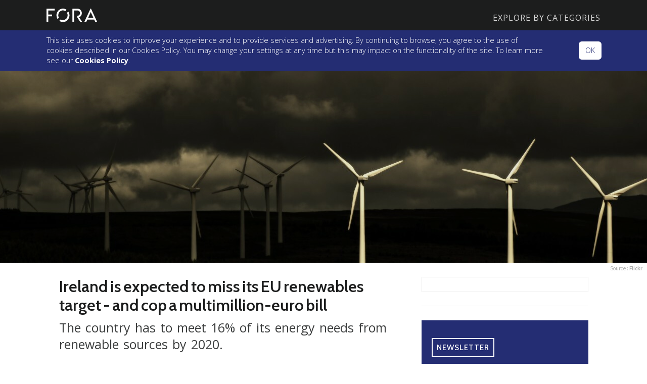

--- FILE ---
content_type: text/html; charset=UTF-8
request_url: https://fora.ie/ireland-eu-2020-energy-fines-3219516-Feb2017/
body_size: 18926
content:
<!DOCTYPE html>
<html>
<head>
    <meta charset="utf-8"><script type="text/javascript">(window.NREUM||(NREUM={})).init={ajax:{deny_list:["bam.nr-data.net"]},feature_flags:["soft_nav"]};(window.NREUM||(NREUM={})).loader_config={licenseKey:"dc40ea70e7",applicationID:"288134149",browserID:"288138869"};;/*! For license information please see nr-loader-rum-1.307.0.min.js.LICENSE.txt */
(()=>{var e,t,r={163:(e,t,r)=>{"use strict";r.d(t,{j:()=>E});var n=r(384),i=r(1741);var a=r(2555);r(860).K7.genericEvents;const s="experimental.resources",o="register",c=e=>{if(!e||"string"!=typeof e)return!1;try{document.createDocumentFragment().querySelector(e)}catch{return!1}return!0};var d=r(2614),u=r(944),l=r(8122);const f="[data-nr-mask]",g=e=>(0,l.a)(e,(()=>{const e={feature_flags:[],experimental:{allow_registered_children:!1,resources:!1},mask_selector:"*",block_selector:"[data-nr-block]",mask_input_options:{color:!1,date:!1,"datetime-local":!1,email:!1,month:!1,number:!1,range:!1,search:!1,tel:!1,text:!1,time:!1,url:!1,week:!1,textarea:!1,select:!1,password:!0}};return{ajax:{deny_list:void 0,block_internal:!0,enabled:!0,autoStart:!0},api:{get allow_registered_children(){return e.feature_flags.includes(o)||e.experimental.allow_registered_children},set allow_registered_children(t){e.experimental.allow_registered_children=t},duplicate_registered_data:!1},browser_consent_mode:{enabled:!1},distributed_tracing:{enabled:void 0,exclude_newrelic_header:void 0,cors_use_newrelic_header:void 0,cors_use_tracecontext_headers:void 0,allowed_origins:void 0},get feature_flags(){return e.feature_flags},set feature_flags(t){e.feature_flags=t},generic_events:{enabled:!0,autoStart:!0},harvest:{interval:30},jserrors:{enabled:!0,autoStart:!0},logging:{enabled:!0,autoStart:!0},metrics:{enabled:!0,autoStart:!0},obfuscate:void 0,page_action:{enabled:!0},page_view_event:{enabled:!0,autoStart:!0},page_view_timing:{enabled:!0,autoStart:!0},performance:{capture_marks:!1,capture_measures:!1,capture_detail:!0,resources:{get enabled(){return e.feature_flags.includes(s)||e.experimental.resources},set enabled(t){e.experimental.resources=t},asset_types:[],first_party_domains:[],ignore_newrelic:!0}},privacy:{cookies_enabled:!0},proxy:{assets:void 0,beacon:void 0},session:{expiresMs:d.wk,inactiveMs:d.BB},session_replay:{autoStart:!0,enabled:!1,preload:!1,sampling_rate:10,error_sampling_rate:100,collect_fonts:!1,inline_images:!1,fix_stylesheets:!0,mask_all_inputs:!0,get mask_text_selector(){return e.mask_selector},set mask_text_selector(t){c(t)?e.mask_selector="".concat(t,",").concat(f):""===t||null===t?e.mask_selector=f:(0,u.R)(5,t)},get block_class(){return"nr-block"},get ignore_class(){return"nr-ignore"},get mask_text_class(){return"nr-mask"},get block_selector(){return e.block_selector},set block_selector(t){c(t)?e.block_selector+=",".concat(t):""!==t&&(0,u.R)(6,t)},get mask_input_options(){return e.mask_input_options},set mask_input_options(t){t&&"object"==typeof t?e.mask_input_options={...t,password:!0}:(0,u.R)(7,t)}},session_trace:{enabled:!0,autoStart:!0},soft_navigations:{enabled:!0,autoStart:!0},spa:{enabled:!0,autoStart:!0},ssl:void 0,user_actions:{enabled:!0,elementAttributes:["id","className","tagName","type"]}}})());var p=r(6154),m=r(9324);let h=0;const v={buildEnv:m.F3,distMethod:m.Xs,version:m.xv,originTime:p.WN},b={consented:!1},y={appMetadata:{},get consented(){return this.session?.state?.consent||b.consented},set consented(e){b.consented=e},customTransaction:void 0,denyList:void 0,disabled:!1,harvester:void 0,isolatedBacklog:!1,isRecording:!1,loaderType:void 0,maxBytes:3e4,obfuscator:void 0,onerror:void 0,ptid:void 0,releaseIds:{},session:void 0,timeKeeper:void 0,registeredEntities:[],jsAttributesMetadata:{bytes:0},get harvestCount(){return++h}},_=e=>{const t=(0,l.a)(e,y),r=Object.keys(v).reduce((e,t)=>(e[t]={value:v[t],writable:!1,configurable:!0,enumerable:!0},e),{});return Object.defineProperties(t,r)};var w=r(5701);const x=e=>{const t=e.startsWith("http");e+="/",r.p=t?e:"https://"+e};var R=r(7836),k=r(3241);const A={accountID:void 0,trustKey:void 0,agentID:void 0,licenseKey:void 0,applicationID:void 0,xpid:void 0},S=e=>(0,l.a)(e,A),T=new Set;function E(e,t={},r,s){let{init:o,info:c,loader_config:d,runtime:u={},exposed:l=!0}=t;if(!c){const e=(0,n.pV)();o=e.init,c=e.info,d=e.loader_config}e.init=g(o||{}),e.loader_config=S(d||{}),c.jsAttributes??={},p.bv&&(c.jsAttributes.isWorker=!0),e.info=(0,a.D)(c);const f=e.init,m=[c.beacon,c.errorBeacon];T.has(e.agentIdentifier)||(f.proxy.assets&&(x(f.proxy.assets),m.push(f.proxy.assets)),f.proxy.beacon&&m.push(f.proxy.beacon),e.beacons=[...m],function(e){const t=(0,n.pV)();Object.getOwnPropertyNames(i.W.prototype).forEach(r=>{const n=i.W.prototype[r];if("function"!=typeof n||"constructor"===n)return;let a=t[r];e[r]&&!1!==e.exposed&&"micro-agent"!==e.runtime?.loaderType&&(t[r]=(...t)=>{const n=e[r](...t);return a?a(...t):n})})}(e),(0,n.US)("activatedFeatures",w.B)),u.denyList=[...f.ajax.deny_list||[],...f.ajax.block_internal?m:[]],u.ptid=e.agentIdentifier,u.loaderType=r,e.runtime=_(u),T.has(e.agentIdentifier)||(e.ee=R.ee.get(e.agentIdentifier),e.exposed=l,(0,k.W)({agentIdentifier:e.agentIdentifier,drained:!!w.B?.[e.agentIdentifier],type:"lifecycle",name:"initialize",feature:void 0,data:e.config})),T.add(e.agentIdentifier)}},384:(e,t,r)=>{"use strict";r.d(t,{NT:()=>s,US:()=>u,Zm:()=>o,bQ:()=>d,dV:()=>c,pV:()=>l});var n=r(6154),i=r(1863),a=r(1910);const s={beacon:"bam.nr-data.net",errorBeacon:"bam.nr-data.net"};function o(){return n.gm.NREUM||(n.gm.NREUM={}),void 0===n.gm.newrelic&&(n.gm.newrelic=n.gm.NREUM),n.gm.NREUM}function c(){let e=o();return e.o||(e.o={ST:n.gm.setTimeout,SI:n.gm.setImmediate||n.gm.setInterval,CT:n.gm.clearTimeout,XHR:n.gm.XMLHttpRequest,REQ:n.gm.Request,EV:n.gm.Event,PR:n.gm.Promise,MO:n.gm.MutationObserver,FETCH:n.gm.fetch,WS:n.gm.WebSocket},(0,a.i)(...Object.values(e.o))),e}function d(e,t){let r=o();r.initializedAgents??={},t.initializedAt={ms:(0,i.t)(),date:new Date},r.initializedAgents[e]=t}function u(e,t){o()[e]=t}function l(){return function(){let e=o();const t=e.info||{};e.info={beacon:s.beacon,errorBeacon:s.errorBeacon,...t}}(),function(){let e=o();const t=e.init||{};e.init={...t}}(),c(),function(){let e=o();const t=e.loader_config||{};e.loader_config={...t}}(),o()}},782:(e,t,r)=>{"use strict";r.d(t,{T:()=>n});const n=r(860).K7.pageViewTiming},860:(e,t,r)=>{"use strict";r.d(t,{$J:()=>u,K7:()=>c,P3:()=>d,XX:()=>i,Yy:()=>o,df:()=>a,qY:()=>n,v4:()=>s});const n="events",i="jserrors",a="browser/blobs",s="rum",o="browser/logs",c={ajax:"ajax",genericEvents:"generic_events",jserrors:i,logging:"logging",metrics:"metrics",pageAction:"page_action",pageViewEvent:"page_view_event",pageViewTiming:"page_view_timing",sessionReplay:"session_replay",sessionTrace:"session_trace",softNav:"soft_navigations",spa:"spa"},d={[c.pageViewEvent]:1,[c.pageViewTiming]:2,[c.metrics]:3,[c.jserrors]:4,[c.spa]:5,[c.ajax]:6,[c.sessionTrace]:7,[c.softNav]:8,[c.sessionReplay]:9,[c.logging]:10,[c.genericEvents]:11},u={[c.pageViewEvent]:s,[c.pageViewTiming]:n,[c.ajax]:n,[c.spa]:n,[c.softNav]:n,[c.metrics]:i,[c.jserrors]:i,[c.sessionTrace]:a,[c.sessionReplay]:a,[c.logging]:o,[c.genericEvents]:"ins"}},944:(e,t,r)=>{"use strict";r.d(t,{R:()=>i});var n=r(3241);function i(e,t){"function"==typeof console.debug&&(console.debug("New Relic Warning: https://github.com/newrelic/newrelic-browser-agent/blob/main/docs/warning-codes.md#".concat(e),t),(0,n.W)({agentIdentifier:null,drained:null,type:"data",name:"warn",feature:"warn",data:{code:e,secondary:t}}))}},1687:(e,t,r)=>{"use strict";r.d(t,{Ak:()=>d,Ze:()=>f,x3:()=>u});var n=r(3241),i=r(7836),a=r(3606),s=r(860),o=r(2646);const c={};function d(e,t){const r={staged:!1,priority:s.P3[t]||0};l(e),c[e].get(t)||c[e].set(t,r)}function u(e,t){e&&c[e]&&(c[e].get(t)&&c[e].delete(t),p(e,t,!1),c[e].size&&g(e))}function l(e){if(!e)throw new Error("agentIdentifier required");c[e]||(c[e]=new Map)}function f(e="",t="feature",r=!1){if(l(e),!e||!c[e].get(t)||r)return p(e,t);c[e].get(t).staged=!0,g(e)}function g(e){const t=Array.from(c[e]);t.every(([e,t])=>t.staged)&&(t.sort((e,t)=>e[1].priority-t[1].priority),t.forEach(([t])=>{c[e].delete(t),p(e,t)}))}function p(e,t,r=!0){const s=e?i.ee.get(e):i.ee,c=a.i.handlers;if(!s.aborted&&s.backlog&&c){if((0,n.W)({agentIdentifier:e,type:"lifecycle",name:"drain",feature:t}),r){const e=s.backlog[t],r=c[t];if(r){for(let t=0;e&&t<e.length;++t)m(e[t],r);Object.entries(r).forEach(([e,t])=>{Object.values(t||{}).forEach(t=>{t[0]?.on&&t[0]?.context()instanceof o.y&&t[0].on(e,t[1])})})}}s.isolatedBacklog||delete c[t],s.backlog[t]=null,s.emit("drain-"+t,[])}}function m(e,t){var r=e[1];Object.values(t[r]||{}).forEach(t=>{var r=e[0];if(t[0]===r){var n=t[1],i=e[3],a=e[2];n.apply(i,a)}})}},1738:(e,t,r)=>{"use strict";r.d(t,{U:()=>g,Y:()=>f});var n=r(3241),i=r(9908),a=r(1863),s=r(944),o=r(5701),c=r(3969),d=r(8362),u=r(860),l=r(4261);function f(e,t,r,a){const f=a||r;!f||f[e]&&f[e]!==d.d.prototype[e]||(f[e]=function(){(0,i.p)(c.xV,["API/"+e+"/called"],void 0,u.K7.metrics,r.ee),(0,n.W)({agentIdentifier:r.agentIdentifier,drained:!!o.B?.[r.agentIdentifier],type:"data",name:"api",feature:l.Pl+e,data:{}});try{return t.apply(this,arguments)}catch(e){(0,s.R)(23,e)}})}function g(e,t,r,n,s){const o=e.info;null===r?delete o.jsAttributes[t]:o.jsAttributes[t]=r,(s||null===r)&&(0,i.p)(l.Pl+n,[(0,a.t)(),t,r],void 0,"session",e.ee)}},1741:(e,t,r)=>{"use strict";r.d(t,{W:()=>a});var n=r(944),i=r(4261);class a{#e(e,...t){if(this[e]!==a.prototype[e])return this[e](...t);(0,n.R)(35,e)}addPageAction(e,t){return this.#e(i.hG,e,t)}register(e){return this.#e(i.eY,e)}recordCustomEvent(e,t){return this.#e(i.fF,e,t)}setPageViewName(e,t){return this.#e(i.Fw,e,t)}setCustomAttribute(e,t,r){return this.#e(i.cD,e,t,r)}noticeError(e,t){return this.#e(i.o5,e,t)}setUserId(e,t=!1){return this.#e(i.Dl,e,t)}setApplicationVersion(e){return this.#e(i.nb,e)}setErrorHandler(e){return this.#e(i.bt,e)}addRelease(e,t){return this.#e(i.k6,e,t)}log(e,t){return this.#e(i.$9,e,t)}start(){return this.#e(i.d3)}finished(e){return this.#e(i.BL,e)}recordReplay(){return this.#e(i.CH)}pauseReplay(){return this.#e(i.Tb)}addToTrace(e){return this.#e(i.U2,e)}setCurrentRouteName(e){return this.#e(i.PA,e)}interaction(e){return this.#e(i.dT,e)}wrapLogger(e,t,r){return this.#e(i.Wb,e,t,r)}measure(e,t){return this.#e(i.V1,e,t)}consent(e){return this.#e(i.Pv,e)}}},1863:(e,t,r)=>{"use strict";function n(){return Math.floor(performance.now())}r.d(t,{t:()=>n})},1910:(e,t,r)=>{"use strict";r.d(t,{i:()=>a});var n=r(944);const i=new Map;function a(...e){return e.every(e=>{if(i.has(e))return i.get(e);const t="function"==typeof e?e.toString():"",r=t.includes("[native code]"),a=t.includes("nrWrapper");return r||a||(0,n.R)(64,e?.name||t),i.set(e,r),r})}},2555:(e,t,r)=>{"use strict";r.d(t,{D:()=>o,f:()=>s});var n=r(384),i=r(8122);const a={beacon:n.NT.beacon,errorBeacon:n.NT.errorBeacon,licenseKey:void 0,applicationID:void 0,sa:void 0,queueTime:void 0,applicationTime:void 0,ttGuid:void 0,user:void 0,account:void 0,product:void 0,extra:void 0,jsAttributes:{},userAttributes:void 0,atts:void 0,transactionName:void 0,tNamePlain:void 0};function s(e){try{return!!e.licenseKey&&!!e.errorBeacon&&!!e.applicationID}catch(e){return!1}}const o=e=>(0,i.a)(e,a)},2614:(e,t,r)=>{"use strict";r.d(t,{BB:()=>s,H3:()=>n,g:()=>d,iL:()=>c,tS:()=>o,uh:()=>i,wk:()=>a});const n="NRBA",i="SESSION",a=144e5,s=18e5,o={STARTED:"session-started",PAUSE:"session-pause",RESET:"session-reset",RESUME:"session-resume",UPDATE:"session-update"},c={SAME_TAB:"same-tab",CROSS_TAB:"cross-tab"},d={OFF:0,FULL:1,ERROR:2}},2646:(e,t,r)=>{"use strict";r.d(t,{y:()=>n});class n{constructor(e){this.contextId=e}}},2843:(e,t,r)=>{"use strict";r.d(t,{G:()=>a,u:()=>i});var n=r(3878);function i(e,t=!1,r,i){(0,n.DD)("visibilitychange",function(){if(t)return void("hidden"===document.visibilityState&&e());e(document.visibilityState)},r,i)}function a(e,t,r){(0,n.sp)("pagehide",e,t,r)}},3241:(e,t,r)=>{"use strict";r.d(t,{W:()=>a});var n=r(6154);const i="newrelic";function a(e={}){try{n.gm.dispatchEvent(new CustomEvent(i,{detail:e}))}catch(e){}}},3606:(e,t,r)=>{"use strict";r.d(t,{i:()=>a});var n=r(9908);a.on=s;var i=a.handlers={};function a(e,t,r,a){s(a||n.d,i,e,t,r)}function s(e,t,r,i,a){a||(a="feature"),e||(e=n.d);var s=t[a]=t[a]||{};(s[r]=s[r]||[]).push([e,i])}},3878:(e,t,r)=>{"use strict";function n(e,t){return{capture:e,passive:!1,signal:t}}function i(e,t,r=!1,i){window.addEventListener(e,t,n(r,i))}function a(e,t,r=!1,i){document.addEventListener(e,t,n(r,i))}r.d(t,{DD:()=>a,jT:()=>n,sp:()=>i})},3969:(e,t,r)=>{"use strict";r.d(t,{TZ:()=>n,XG:()=>o,rs:()=>i,xV:()=>s,z_:()=>a});const n=r(860).K7.metrics,i="sm",a="cm",s="storeSupportabilityMetrics",o="storeEventMetrics"},4234:(e,t,r)=>{"use strict";r.d(t,{W:()=>a});var n=r(7836),i=r(1687);class a{constructor(e,t){this.agentIdentifier=e,this.ee=n.ee.get(e),this.featureName=t,this.blocked=!1}deregisterDrain(){(0,i.x3)(this.agentIdentifier,this.featureName)}}},4261:(e,t,r)=>{"use strict";r.d(t,{$9:()=>d,BL:()=>o,CH:()=>g,Dl:()=>_,Fw:()=>y,PA:()=>h,Pl:()=>n,Pv:()=>k,Tb:()=>l,U2:()=>a,V1:()=>R,Wb:()=>x,bt:()=>b,cD:()=>v,d3:()=>w,dT:()=>c,eY:()=>p,fF:()=>f,hG:()=>i,k6:()=>s,nb:()=>m,o5:()=>u});const n="api-",i="addPageAction",a="addToTrace",s="addRelease",o="finished",c="interaction",d="log",u="noticeError",l="pauseReplay",f="recordCustomEvent",g="recordReplay",p="register",m="setApplicationVersion",h="setCurrentRouteName",v="setCustomAttribute",b="setErrorHandler",y="setPageViewName",_="setUserId",w="start",x="wrapLogger",R="measure",k="consent"},5289:(e,t,r)=>{"use strict";r.d(t,{GG:()=>s,Qr:()=>c,sB:()=>o});var n=r(3878),i=r(6389);function a(){return"undefined"==typeof document||"complete"===document.readyState}function s(e,t){if(a())return e();const r=(0,i.J)(e),s=setInterval(()=>{a()&&(clearInterval(s),r())},500);(0,n.sp)("load",r,t)}function o(e){if(a())return e();(0,n.DD)("DOMContentLoaded",e)}function c(e){if(a())return e();(0,n.sp)("popstate",e)}},5607:(e,t,r)=>{"use strict";r.d(t,{W:()=>n});const n=(0,r(9566).bz)()},5701:(e,t,r)=>{"use strict";r.d(t,{B:()=>a,t:()=>s});var n=r(3241);const i=new Set,a={};function s(e,t){const r=t.agentIdentifier;a[r]??={},e&&"object"==typeof e&&(i.has(r)||(t.ee.emit("rumresp",[e]),a[r]=e,i.add(r),(0,n.W)({agentIdentifier:r,loaded:!0,drained:!0,type:"lifecycle",name:"load",feature:void 0,data:e})))}},6154:(e,t,r)=>{"use strict";r.d(t,{OF:()=>c,RI:()=>i,WN:()=>u,bv:()=>a,eN:()=>l,gm:()=>s,mw:()=>o,sb:()=>d});var n=r(1863);const i="undefined"!=typeof window&&!!window.document,a="undefined"!=typeof WorkerGlobalScope&&("undefined"!=typeof self&&self instanceof WorkerGlobalScope&&self.navigator instanceof WorkerNavigator||"undefined"!=typeof globalThis&&globalThis instanceof WorkerGlobalScope&&globalThis.navigator instanceof WorkerNavigator),s=i?window:"undefined"!=typeof WorkerGlobalScope&&("undefined"!=typeof self&&self instanceof WorkerGlobalScope&&self||"undefined"!=typeof globalThis&&globalThis instanceof WorkerGlobalScope&&globalThis),o=Boolean("hidden"===s?.document?.visibilityState),c=/iPad|iPhone|iPod/.test(s.navigator?.userAgent),d=c&&"undefined"==typeof SharedWorker,u=((()=>{const e=s.navigator?.userAgent?.match(/Firefox[/\s](\d+\.\d+)/);Array.isArray(e)&&e.length>=2&&e[1]})(),Date.now()-(0,n.t)()),l=()=>"undefined"!=typeof PerformanceNavigationTiming&&s?.performance?.getEntriesByType("navigation")?.[0]?.responseStart},6389:(e,t,r)=>{"use strict";function n(e,t=500,r={}){const n=r?.leading||!1;let i;return(...r)=>{n&&void 0===i&&(e.apply(this,r),i=setTimeout(()=>{i=clearTimeout(i)},t)),n||(clearTimeout(i),i=setTimeout(()=>{e.apply(this,r)},t))}}function i(e){let t=!1;return(...r)=>{t||(t=!0,e.apply(this,r))}}r.d(t,{J:()=>i,s:()=>n})},6630:(e,t,r)=>{"use strict";r.d(t,{T:()=>n});const n=r(860).K7.pageViewEvent},7699:(e,t,r)=>{"use strict";r.d(t,{It:()=>a,KC:()=>o,No:()=>i,qh:()=>s});var n=r(860);const i=16e3,a=1e6,s="SESSION_ERROR",o={[n.K7.logging]:!0,[n.K7.genericEvents]:!1,[n.K7.jserrors]:!1,[n.K7.ajax]:!1}},7836:(e,t,r)=>{"use strict";r.d(t,{P:()=>o,ee:()=>c});var n=r(384),i=r(8990),a=r(2646),s=r(5607);const o="nr@context:".concat(s.W),c=function e(t,r){var n={},s={},u={},l=!1;try{l=16===r.length&&d.initializedAgents?.[r]?.runtime.isolatedBacklog}catch(e){}var f={on:p,addEventListener:p,removeEventListener:function(e,t){var r=n[e];if(!r)return;for(var i=0;i<r.length;i++)r[i]===t&&r.splice(i,1)},emit:function(e,r,n,i,a){!1!==a&&(a=!0);if(c.aborted&&!i)return;t&&a&&t.emit(e,r,n);var o=g(n);m(e).forEach(e=>{e.apply(o,r)});var d=v()[s[e]];d&&d.push([f,e,r,o]);return o},get:h,listeners:m,context:g,buffer:function(e,t){const r=v();if(t=t||"feature",f.aborted)return;Object.entries(e||{}).forEach(([e,n])=>{s[n]=t,t in r||(r[t]=[])})},abort:function(){f._aborted=!0,Object.keys(f.backlog).forEach(e=>{delete f.backlog[e]})},isBuffering:function(e){return!!v()[s[e]]},debugId:r,backlog:l?{}:t&&"object"==typeof t.backlog?t.backlog:{},isolatedBacklog:l};return Object.defineProperty(f,"aborted",{get:()=>{let e=f._aborted||!1;return e||(t&&(e=t.aborted),e)}}),f;function g(e){return e&&e instanceof a.y?e:e?(0,i.I)(e,o,()=>new a.y(o)):new a.y(o)}function p(e,t){n[e]=m(e).concat(t)}function m(e){return n[e]||[]}function h(t){return u[t]=u[t]||e(f,t)}function v(){return f.backlog}}(void 0,"globalEE"),d=(0,n.Zm)();d.ee||(d.ee=c)},8122:(e,t,r)=>{"use strict";r.d(t,{a:()=>i});var n=r(944);function i(e,t){try{if(!e||"object"!=typeof e)return(0,n.R)(3);if(!t||"object"!=typeof t)return(0,n.R)(4);const r=Object.create(Object.getPrototypeOf(t),Object.getOwnPropertyDescriptors(t)),a=0===Object.keys(r).length?e:r;for(let s in a)if(void 0!==e[s])try{if(null===e[s]){r[s]=null;continue}Array.isArray(e[s])&&Array.isArray(t[s])?r[s]=Array.from(new Set([...e[s],...t[s]])):"object"==typeof e[s]&&"object"==typeof t[s]?r[s]=i(e[s],t[s]):r[s]=e[s]}catch(e){r[s]||(0,n.R)(1,e)}return r}catch(e){(0,n.R)(2,e)}}},8362:(e,t,r)=>{"use strict";r.d(t,{d:()=>a});var n=r(9566),i=r(1741);class a extends i.W{agentIdentifier=(0,n.LA)(16)}},8374:(e,t,r)=>{r.nc=(()=>{try{return document?.currentScript?.nonce}catch(e){}return""})()},8990:(e,t,r)=>{"use strict";r.d(t,{I:()=>i});var n=Object.prototype.hasOwnProperty;function i(e,t,r){if(n.call(e,t))return e[t];var i=r();if(Object.defineProperty&&Object.keys)try{return Object.defineProperty(e,t,{value:i,writable:!0,enumerable:!1}),i}catch(e){}return e[t]=i,i}},9324:(e,t,r)=>{"use strict";r.d(t,{F3:()=>i,Xs:()=>a,xv:()=>n});const n="1.307.0",i="PROD",a="CDN"},9566:(e,t,r)=>{"use strict";r.d(t,{LA:()=>o,bz:()=>s});var n=r(6154);const i="xxxxxxxx-xxxx-4xxx-yxxx-xxxxxxxxxxxx";function a(e,t){return e?15&e[t]:16*Math.random()|0}function s(){const e=n.gm?.crypto||n.gm?.msCrypto;let t,r=0;return e&&e.getRandomValues&&(t=e.getRandomValues(new Uint8Array(30))),i.split("").map(e=>"x"===e?a(t,r++).toString(16):"y"===e?(3&a()|8).toString(16):e).join("")}function o(e){const t=n.gm?.crypto||n.gm?.msCrypto;let r,i=0;t&&t.getRandomValues&&(r=t.getRandomValues(new Uint8Array(e)));const s=[];for(var o=0;o<e;o++)s.push(a(r,i++).toString(16));return s.join("")}},9908:(e,t,r)=>{"use strict";r.d(t,{d:()=>n,p:()=>i});var n=r(7836).ee.get("handle");function i(e,t,r,i,a){a?(a.buffer([e],i),a.emit(e,t,r)):(n.buffer([e],i),n.emit(e,t,r))}}},n={};function i(e){var t=n[e];if(void 0!==t)return t.exports;var a=n[e]={exports:{}};return r[e](a,a.exports,i),a.exports}i.m=r,i.d=(e,t)=>{for(var r in t)i.o(t,r)&&!i.o(e,r)&&Object.defineProperty(e,r,{enumerable:!0,get:t[r]})},i.f={},i.e=e=>Promise.all(Object.keys(i.f).reduce((t,r)=>(i.f[r](e,t),t),[])),i.u=e=>"nr-rum-1.307.0.min.js",i.o=(e,t)=>Object.prototype.hasOwnProperty.call(e,t),e={},t="NRBA-1.307.0.PROD:",i.l=(r,n,a,s)=>{if(e[r])e[r].push(n);else{var o,c;if(void 0!==a)for(var d=document.getElementsByTagName("script"),u=0;u<d.length;u++){var l=d[u];if(l.getAttribute("src")==r||l.getAttribute("data-webpack")==t+a){o=l;break}}if(!o){c=!0;var f={296:"sha512-3EXXyZqgAupfCzApe8jx8MLgGn3TbzhyI1Jve2HiIeHZU3eYpQT4hF0fMRkBBDdQT8+b9YmzmeYUZ4Q/8KBSNg=="};(o=document.createElement("script")).charset="utf-8",i.nc&&o.setAttribute("nonce",i.nc),o.setAttribute("data-webpack",t+a),o.src=r,0!==o.src.indexOf(window.location.origin+"/")&&(o.crossOrigin="anonymous"),f[s]&&(o.integrity=f[s])}e[r]=[n];var g=(t,n)=>{o.onerror=o.onload=null,clearTimeout(p);var i=e[r];if(delete e[r],o.parentNode&&o.parentNode.removeChild(o),i&&i.forEach(e=>e(n)),t)return t(n)},p=setTimeout(g.bind(null,void 0,{type:"timeout",target:o}),12e4);o.onerror=g.bind(null,o.onerror),o.onload=g.bind(null,o.onload),c&&document.head.appendChild(o)}},i.r=e=>{"undefined"!=typeof Symbol&&Symbol.toStringTag&&Object.defineProperty(e,Symbol.toStringTag,{value:"Module"}),Object.defineProperty(e,"__esModule",{value:!0})},i.p="https://js-agent.newrelic.com/",(()=>{var e={374:0,840:0};i.f.j=(t,r)=>{var n=i.o(e,t)?e[t]:void 0;if(0!==n)if(n)r.push(n[2]);else{var a=new Promise((r,i)=>n=e[t]=[r,i]);r.push(n[2]=a);var s=i.p+i.u(t),o=new Error;i.l(s,r=>{if(i.o(e,t)&&(0!==(n=e[t])&&(e[t]=void 0),n)){var a=r&&("load"===r.type?"missing":r.type),s=r&&r.target&&r.target.src;o.message="Loading chunk "+t+" failed: ("+a+": "+s+")",o.name="ChunkLoadError",o.type=a,o.request=s,n[1](o)}},"chunk-"+t,t)}};var t=(t,r)=>{var n,a,[s,o,c]=r,d=0;if(s.some(t=>0!==e[t])){for(n in o)i.o(o,n)&&(i.m[n]=o[n]);if(c)c(i)}for(t&&t(r);d<s.length;d++)a=s[d],i.o(e,a)&&e[a]&&e[a][0](),e[a]=0},r=self["webpackChunk:NRBA-1.307.0.PROD"]=self["webpackChunk:NRBA-1.307.0.PROD"]||[];r.forEach(t.bind(null,0)),r.push=t.bind(null,r.push.bind(r))})(),(()=>{"use strict";i(8374);var e=i(8362),t=i(860);const r=Object.values(t.K7);var n=i(163);var a=i(9908),s=i(1863),o=i(4261),c=i(1738);var d=i(1687),u=i(4234),l=i(5289),f=i(6154),g=i(944),p=i(384);const m=e=>f.RI&&!0===e?.privacy.cookies_enabled;function h(e){return!!(0,p.dV)().o.MO&&m(e)&&!0===e?.session_trace.enabled}var v=i(6389),b=i(7699);class y extends u.W{constructor(e,t){super(e.agentIdentifier,t),this.agentRef=e,this.abortHandler=void 0,this.featAggregate=void 0,this.loadedSuccessfully=void 0,this.onAggregateImported=new Promise(e=>{this.loadedSuccessfully=e}),this.deferred=Promise.resolve(),!1===e.init[this.featureName].autoStart?this.deferred=new Promise((t,r)=>{this.ee.on("manual-start-all",(0,v.J)(()=>{(0,d.Ak)(e.agentIdentifier,this.featureName),t()}))}):(0,d.Ak)(e.agentIdentifier,t)}importAggregator(e,t,r={}){if(this.featAggregate)return;const n=async()=>{let n;await this.deferred;try{if(m(e.init)){const{setupAgentSession:t}=await i.e(296).then(i.bind(i,3305));n=t(e)}}catch(e){(0,g.R)(20,e),this.ee.emit("internal-error",[e]),(0,a.p)(b.qh,[e],void 0,this.featureName,this.ee)}try{if(!this.#t(this.featureName,n,e.init))return(0,d.Ze)(this.agentIdentifier,this.featureName),void this.loadedSuccessfully(!1);const{Aggregate:i}=await t();this.featAggregate=new i(e,r),e.runtime.harvester.initializedAggregates.push(this.featAggregate),this.loadedSuccessfully(!0)}catch(e){(0,g.R)(34,e),this.abortHandler?.(),(0,d.Ze)(this.agentIdentifier,this.featureName,!0),this.loadedSuccessfully(!1),this.ee&&this.ee.abort()}};f.RI?(0,l.GG)(()=>n(),!0):n()}#t(e,r,n){if(this.blocked)return!1;switch(e){case t.K7.sessionReplay:return h(n)&&!!r;case t.K7.sessionTrace:return!!r;default:return!0}}}var _=i(6630),w=i(2614),x=i(3241);class R extends y{static featureName=_.T;constructor(e){var t;super(e,_.T),this.setupInspectionEvents(e.agentIdentifier),t=e,(0,c.Y)(o.Fw,function(e,r){"string"==typeof e&&("/"!==e.charAt(0)&&(e="/"+e),t.runtime.customTransaction=(r||"http://custom.transaction")+e,(0,a.p)(o.Pl+o.Fw,[(0,s.t)()],void 0,void 0,t.ee))},t),this.importAggregator(e,()=>i.e(296).then(i.bind(i,3943)))}setupInspectionEvents(e){const t=(t,r)=>{t&&(0,x.W)({agentIdentifier:e,timeStamp:t.timeStamp,loaded:"complete"===t.target.readyState,type:"window",name:r,data:t.target.location+""})};(0,l.sB)(e=>{t(e,"DOMContentLoaded")}),(0,l.GG)(e=>{t(e,"load")}),(0,l.Qr)(e=>{t(e,"navigate")}),this.ee.on(w.tS.UPDATE,(t,r)=>{(0,x.W)({agentIdentifier:e,type:"lifecycle",name:"session",data:r})})}}class k extends e.d{constructor(e){var t;(super(),f.gm)?(this.features={},(0,p.bQ)(this.agentIdentifier,this),this.desiredFeatures=new Set(e.features||[]),this.desiredFeatures.add(R),(0,n.j)(this,e,e.loaderType||"agent"),t=this,(0,c.Y)(o.cD,function(e,r,n=!1){if("string"==typeof e){if(["string","number","boolean"].includes(typeof r)||null===r)return(0,c.U)(t,e,r,o.cD,n);(0,g.R)(40,typeof r)}else(0,g.R)(39,typeof e)},t),function(e){(0,c.Y)(o.Dl,function(t,r=!1){if("string"!=typeof t&&null!==t)return void(0,g.R)(41,typeof t);const n=e.info.jsAttributes["enduser.id"];r&&null!=n&&n!==t?(0,a.p)(o.Pl+"setUserIdAndResetSession",[t],void 0,"session",e.ee):(0,c.U)(e,"enduser.id",t,o.Dl,!0)},e)}(this),function(e){(0,c.Y)(o.nb,function(t){if("string"==typeof t||null===t)return(0,c.U)(e,"application.version",t,o.nb,!1);(0,g.R)(42,typeof t)},e)}(this),function(e){(0,c.Y)(o.d3,function(){e.ee.emit("manual-start-all")},e)}(this),function(e){(0,c.Y)(o.Pv,function(t=!0){if("boolean"==typeof t){if((0,a.p)(o.Pl+o.Pv,[t],void 0,"session",e.ee),e.runtime.consented=t,t){const t=e.features.page_view_event;t.onAggregateImported.then(e=>{const r=t.featAggregate;e&&!r.sentRum&&r.sendRum()})}}else(0,g.R)(65,typeof t)},e)}(this),this.run()):(0,g.R)(21)}get config(){return{info:this.info,init:this.init,loader_config:this.loader_config,runtime:this.runtime}}get api(){return this}run(){try{const e=function(e){const t={};return r.forEach(r=>{t[r]=!!e[r]?.enabled}),t}(this.init),n=[...this.desiredFeatures];n.sort((e,r)=>t.P3[e.featureName]-t.P3[r.featureName]),n.forEach(r=>{if(!e[r.featureName]&&r.featureName!==t.K7.pageViewEvent)return;if(r.featureName===t.K7.spa)return void(0,g.R)(67);const n=function(e){switch(e){case t.K7.ajax:return[t.K7.jserrors];case t.K7.sessionTrace:return[t.K7.ajax,t.K7.pageViewEvent];case t.K7.sessionReplay:return[t.K7.sessionTrace];case t.K7.pageViewTiming:return[t.K7.pageViewEvent];default:return[]}}(r.featureName).filter(e=>!(e in this.features));n.length>0&&(0,g.R)(36,{targetFeature:r.featureName,missingDependencies:n}),this.features[r.featureName]=new r(this)})}catch(e){(0,g.R)(22,e);for(const e in this.features)this.features[e].abortHandler?.();const t=(0,p.Zm)();delete t.initializedAgents[this.agentIdentifier]?.features,delete this.sharedAggregator;return t.ee.get(this.agentIdentifier).abort(),!1}}}var A=i(2843),S=i(782);class T extends y{static featureName=S.T;constructor(e){super(e,S.T),f.RI&&((0,A.u)(()=>(0,a.p)("docHidden",[(0,s.t)()],void 0,S.T,this.ee),!0),(0,A.G)(()=>(0,a.p)("winPagehide",[(0,s.t)()],void 0,S.T,this.ee)),this.importAggregator(e,()=>i.e(296).then(i.bind(i,2117))))}}var E=i(3969);class I extends y{static featureName=E.TZ;constructor(e){super(e,E.TZ),f.RI&&document.addEventListener("securitypolicyviolation",e=>{(0,a.p)(E.xV,["Generic/CSPViolation/Detected"],void 0,this.featureName,this.ee)}),this.importAggregator(e,()=>i.e(296).then(i.bind(i,9623)))}}new k({features:[R,T,I],loaderType:"lite"})})()})();</script>
    <meta name="viewport" content="width=device-width, initial-scale=1.0">
    <title>Ireland is expected to miss its EU renewables target - and cop a multimillion-euro bill - Fora</title>
    <link href='https://fonts.googleapis.com/css?family=Open+Sans:300,400,600,700' rel='stylesheet' type='text/css'>
    <link href='https://fonts.googleapis.com/css?family=Cabin:400,400italic,500italic,600,500,700' rel='stylesheet' type='text/css'>
    <link href='https://fonts.googleapis.com/css?family=Source+Sans+Pro:400,600,700,300' rel='stylesheet' type='text/css'>
    <link href='https://fonts.googleapis.com/css?family=Roboto:400,300,700,900' rel='stylesheet' type='text/css'>
    <link rel="stylesheet" href="https://static.fora.ie/css/main.css?id=942f7e4cc2d3f7f65de9">
    
    
    <link rel="apple-touch-icon" sizes="57x57" href="https://static.fora.ie/images/favicon/apple-icon-57x57.png?id=9a219f535d699fe847e8">
    <link rel="apple-touch-icon" sizes="60x60" href="https://static.fora.ie/images/favicon/apple-icon-60x60.png?id=4a1c7ba41c0d93859158">
    <link rel="apple-touch-icon" sizes="72x72" href="https://static.fora.ie/images/favicon/apple-icon-72x72.png?id=d3fed069bf93a60465f9">
    <link rel="apple-touch-icon" sizes="76x76" href="https://static.fora.ie/images/favicon/apple-icon-76x76.png?id=e4cae8ea12d3d0878ca4">
    <link rel="apple-touch-icon" sizes="114x114" href="https://static.fora.ie/images/favicon/apple-icon-114x114.png?id=10858c77ebfb794bb908">
    <link rel="apple-touch-icon" sizes="120x120" href="https://static.fora.ie/images/favicon/apple-icon-120x120.png?id=039445107f8a5395a586">
    <link rel="apple-touch-icon" sizes="144x144" href="https://static.fora.ie/images/favicon/apple-icon-144x144.png?id=9ada8b36991b3dcb9afe">
    <link rel="apple-touch-icon" sizes="152x152" href="https://static.fora.ie/images/favicon/apple-icon-152x152.png?id=d0bf1b4e73fe1fa14c7b">
    <link rel="apple-touch-icon" sizes="180x180" href="https://static.fora.ie/images/favicon/apple-icon-180x180.png?id=3e6666d9918a924c3f4c">
    <link rel="icon" type="image/png" sizes="192x192"  href="https://static.fora.ie/images/favicon/android-icon-192x192.png?id=5b9848ee5fcd94a9ce22">
    <link rel="icon" type="image/png" sizes="32x32" href="https://static.fora.ie/images/favicon/favicon-32x32.png?id=6b5275cd881e7a464fb8">
    <link rel="icon" type="image/png" sizes="96x96" href="https://static.fora.ie/images/favicon/favicon-96x96.png?id=1779f0680af0b754f98e">
    <link rel="icon" type="image/png" sizes="16x16" href="https://static.fora.ie/images/favicon/favicon-16x16.png?id=fc9700e2376b7d33ecb9">
    <link rel="manifest" href="/manifest.json">
    <meta name="msapplication-config" content="https://static.fora.ie/images/favicon/browserconfig.xml?id=3b32b740e251f1313eee" />
    <meta name="msapplication-TileColor" content="#1c1d1d">
    <meta name="msapplication-TileImage" content="https://static.fora.ie/images/favicon/ms-icon-144x144.png?id=9ada8b36991b3dcb9afe">
    <meta name="theme-color" content="#1c1d1d">

    
    <meta property="fb:pages" content="1556612784667194" />

    <!--[if lte IE 8]>
        <script src="https://ajax.aspnetcdn.com/ajax/modernizr/modernizr-2.6.2.js"></script>
    <![endif]-->
        <link rel="canonical" href="https://fora.ie/ireland-eu-2020-energy-fines-3219516-Feb2017/">
    
    <meta property="og:url" content="https://fora.ie/ireland-eu-2020-energy-fines-3219516-Feb2017/" />
<meta property="og:type" content="article" />
<meta property="og:title" content="Ireland is expected to miss its EU renewables target - and cop a multimillion-euro bill" />
<meta property="og:description" content="The country has to meet 16% of its energy needs from renewable sources by 2020." />
<meta property="og:image" content="https://img2.thejournal.ie/article/3219516/river/?height=400&version=3219998" />
<meta property="og:site_name" content="Fora.ie"/>

<meta name="twitter:card" content="summary_large_image" >
<meta name="twitter:image" content="http://img2.thejournal.ie/article/3219516/listing?version=3219998&width=590" >
<meta name="twitter:title" content="Ireland is expected to miss its EU renewables target - and cop a multimillion-euro bill" >
<meta name="twitter:url" content="https://fora.ie/ireland-eu-2020-energy-fines-3219516-Feb2017/" >
<meta name="twitter:description" content="The country has to meet 16% of its energy needs from renewable sources by 2020." >
<meta name="twitter:site" content="@fora_ie" >
<meta name="twitter:creator" content="@paulodonoghue93" >
<meta name="Description" content="Author: Paul O&#039;Donoghue, Title: Ireland is expected to miss its EU renewables target - and cop a multimillion-euro bill">
      <script type='text/javascript'>
    var targeting = {"page":"article","id":3219516};
    var googletag = googletag || {};
    googletag.cmd = googletag.cmd || [];
    (function() {
        var gads = document.createElement('script');
        gads.async = true;
        gads.type = 'text/javascript';
        var useSSL = 'https:' == document.location.protocol;
        gads.src = (useSSL ? 'https:' : 'http:') +
        '//www.googletagservices.com/tag/js/gpt.js';
        var node = document.getElementsByTagName('script')[0];
        node.parentNode.insertBefore(gads, node);
    })();

    var DisplayElement = function (pageType, pageWidth) {
        this.pageType = pageType;
        this.pageWidth = pageWidth;
    };

    DisplayElement.prototype.getId = function () {
        if (this.pageWidth > 1149) {
            return "div-gpt-ad-fora-sidebar";
        } else {
            var idsByPageType = {
                'article': "ink-inline-placeholder",
                'river': "div-gpt-ad-fora-mid-river"
            };
            return idsByPageType[this.pageType];
        }
    };

    var slotsByPageType = {
        'article': "/5512429/web_mpu_content",
        'river': "/5512429/web_mpu_resp"
    };
    var displayElement = new DisplayElement(targeting.page, window.innerWidth || document.documentElement.clientWidth);

    googletag.cmd.push(function () {
        googletag.defineSlot(slotsByPageType[targeting.page], [[300, 250]], displayElement.getId())
         .setCollapseEmptyDiv(true)
         .addService(googletag.pubads());
    });

    googletag.cmd.push(function() {
        googletag.pubads().setTargeting('site', 'fora');
        Object.keys(targeting).forEach(function(key, index) {
                googletag.pubads().setTargeting(key, targeting[key]);
        });
        googletag.enableServices();


        googletag.pubads().addEventListener('slotRenderEnded', function(event) {
            // TODO: move this to a module
            if(event.slot.getSlotElementId() == 'ink-inline-placeholder'
                && $("#ink-inline-placeholder .banner").length == 0
            ) {
                $('#ink-inline-placeholder').addClass('visual');
                $('#ink-inline-placeholder').prepend('<span class="banner">ADVERTISEMENT</span>');
            }

            if (!event.isEmpty) {
                $("#" + event.slot.getSlotElementId()).parents(".ad-unit-container").show();
            }
        });

    });


</script>
</head>

  <body>
    <script>
  (function(i,s,o,g,r,a,m){i['GoogleAnalyticsObject']=r;i[r]=i[r]||function(){
     (i[r].q=i[r].q||[]).push(arguments)},i[r].l=1*new Date();a=s.createElement(o),
   m=s.getElementsByTagName(o)[0];a.async=1;a.src=g;m.parentNode.insertBefore(a,m)
  })(window,document,'script','//www.google-analytics.com/analytics.js','ga');
  ga('create', 'UA-17456403-41', 'auto');
  ga('send', 'pageview');
</script>
    <script src="//pool.journalmedia.ie/js/easyXDM.min.js"></script>
<script src="//pool.journalmedia.ie/js/lscache.min.js"></script>
<script>
    var _pool = _pool || [];

    
    _pool.push(['add', ['_dml', 'fora']]);
    _pool.push(['add', ['_dml', 'fora-14', 20160]]);
    _pool.push(['add', ['_dml', 'fora-30', 43200]]);

    (function(){
        var s = document.createElement('script');
        s.type = 'text/javascript'; s.async = true;
        s.src = '//pool.journalmedia.ie/js/pool.min.js';
        var x = document.getElementsByTagName('script')[0];
        x.parentNode.insertBefore(s, x);
    })();
    _pool.push(['cacheBucketLocally', ['_dml']]);
    _pool.push(['write', ['_dml']]);
</script>
    <div id="wrapper">

      <header id="header">
  <div class="container">
    <div class="row">
      <div class="col-xs-12 header-holder">

        <div class="logo">
          <a href="/">
            <img src="https://static.fora.ie/images/logo.svg?id=e3c53f88dacf57e59be7" alt="Fora" width="100" height="27"
                 onerror="this.onerror=null; this.src='https://static.fora.ie/images/logo.png?id=d58a5119c1a9b122fec4'">
          </a>
        </div>

        <nav id="nav">
          <a href="#" class="nav-opener"><span class="menu">Menu</span> <span class="menu-open">Close</span> <span
             class="burger"> <span></span> </span></a>
          <div class="nav-drop">

            <div class="slide-one">
              <div class="scroll  jcf-scrollable">
                <div class="nav-holder">
                  <div class="nav-slide">

                    <ul class="nav navbar-nav">

                      <li class="category">
                        <a href="#">explore by categories</a>
                        <div class="drop left-drop">
                          <ul>
                            <li><a href="/tag/deeptech">Deeptech</a></li>
                            <li><a href="/tag/future-of-finance">Future of finance</a></li>
                            <li><a href="/tag/business-and-climate-crisis">Business &amp; climate crisis</a></li>
                          </ul>
                          <ul>
                            <li><a href="/tag/evolution-of-food">Evolution of food</a></li>
                            <li><a href="/tag/health-2-0">Health 2.0</a></li>
                            <li><a href="/tag/21st-century-workplace">21st Century workplace</a></li>
                          </ul>
                        </div>
                      </li>

                      

                    </ul>

                  </div>

                </div>
              </div>
            </div>

          </div>
        </nav>
      </div>
    </div>
  </div>
</header>
  <div id="cookie-notification">
    <div class="container">
      <div class="notification-text">
        <div class="desktop">
          This site uses cookies to improve your experience and to provide services and advertising.
          By continuing to browse, you agree to the use of cookies described in our Cookies Policy.
          You may change your settings at any time but this may impact on the functionality of the site.
          To learn more see our <a href="/cookies">Cookies Policy</a>.
        </div>
        <div class="mobile">
          This site uses cookies. By continuing to browse, you agree to the use of cookies.
          You can change your settings or <a href="/cookies">learn more here.</a>
        </div>
      </div>
      <div class="notification-button">
        <button type="button">OK</button>
      </div>
    </div>
  </div>

      <main role="main" id="main" class=" notification ">

        <input type="hidden" id="csrf-token" value="1AMdUd6ffubLSWIISD4Ug4X0zXQMPDC06zVxiBMf">

          <header class="banner">
 <div class="visual">

  <div class="bg-stretch">
   <picture>
    <!--[if IE 9]><video style="display: none;"><![endif]-->
    <source srcset="https://img.journalmedia.ie/article/3219516/article?width=767&version=3219998" media="(max-width: 767px)">
    <source srcset="https://img.journalmedia.ie/article/3219516/wide?width=1149&version=3219998" media="(max-width: 1149px)">
    <source srcset="https://img.journalmedia.ie/article/3219516/hero?width=1366&version=3219998">
    <!--[if IE 9]></video><![endif]-->
    <img src="https://img.journalmedia.ie/article/3219516?width=1366&version=3219998">
   </picture>
  </div>
 </div>

   <span class="source">Source : <a href="https://www.flickr.com/photos/richardwalkerphotography/15157595267/in/[base64]" target="_blank">Flickr</a></span>
 
</header>

        <div id="twocolumns" class="container">
          <div class="row">

              <article id="content" class="col-xs-12 col-lg-8 detail"
    data-permalink="https://fora.ie/ireland-eu-2020-energy-fines-3219516-Feb2017/" data-title="Ireland is expected to miss its EU renewables target - and cop a multimillion-euro bill" data-id="3219516"
    >

    <header class="intro-block">

      
      

      <h1>Ireland is expected to miss its EU renewables target - and cop a multimillion-euro bill</h1>
      <p>The country has to meet 16% of its energy needs from renewable sources by 2020.</p>

      <div class="author">

        <div class="visual">
  <a href="https://fora.ie/author/paul-o%27donoghue/4241">
    
    <img src="https://f3.thejournal.ie/media/2016/03/IMG_7438_2500-pix_72dpi-133x133.jpg" alt="image description">
  </a>
</div>

        <div class="details">
          <strong class="name">
 By <a href="https://fora.ie/author/paul-o%27donoghue/4241">
  Paul O&#039;Donoghue
 </a>
</strong>
<span class="author-description"></span>
          <time datetime="2017-02-04">

 <span>February 4th 2017</span>

 
 <span>3 min read</span>

</time>
        </div>

      </div>
    </header>

    <section class="content-body">
      <p>IRELAND IS FACING a bill of up to €75 million each year after official predictions that it will fall short of its EU renewable-energy targets.</p>
<p>The country is one of only four currently in the European bloc that is expected to miss its 2020 goals, <a href="https://ec.europa.eu/priorities/sites/beta-political/files/report-renewable-energy_en.pdf">according to European Commission forecasts released this week</a>.</p>
<p>The Republic, along with other member states, has been set a legally binding target to generate a set percentage of its energy needs from renewable power by the end of the decade.</p>
<p>The national targets vary from 49% for Sweden, to only 10% for Malta. Ireland’s target was set at 16%.</p>
<p>However the commission’s new study found that four nations were likely to miss their goals: Ireland, Luxembourg, the Netherlands and the United Kingdom.</p>
<p>Ireland’s current ‘trajectory’ of renewable-energy growth meant it would fall half a percentage point short of its target – enough to attract a possible multimillion-euro bill for ‘credits’ it will need to buy to make up the difference.</p>
<p><div class="image">
    <img src="https://img0.thejournal.ie/inline/3221743?width=700&version=3221743" alt="Chart" class="inline-image">
        </div>
<style type="text/css">
    .image {
        width: 100%;
        margin: 0 auto;
        position: relative;
        text-align: center;
        max-width: 700px;
    }
        .image img {
            max-width: 100%;
        }
    .caption {
        background-color: rgba(0,0,0,0.6);
        font-family: sans-serif;
        text-align: center;
        display: inline-block;
        position: absolute;
        left: 0px;
        bottom: 0px;
        right: 0px;
        font-size: 12px;
        padding: 10px;
        color: white;
    }
</style>
<div class="ink-credit">
Source: <a href="https://ec.europa.eu/priorities/sites/beta-political/files/report-renewable-energy_en.pdf" >European Commission</a>
</div>
<style type="text/css">
    .ink-credit {
        text-align: right;
        display: block;
        color: #999;
        font-size: 11px;
        font-family: sans-serif;
        margin-top: 3px;
        width: 100%;
    }
</style>
</p>
<p><a href="http://cdn.thejournal.ie/media/2017/02/chart-48.png">Click here for a larger version</a></p>
<div id="ink-inline-container"><div id="ink-inline-placeholder"></div></div>
<p></p>
<p><strong>Penalties</strong></p>
<p>In early 2016, former energy minister Alex White told the Dáil the cost of each percentage point shortfall “may be in the range of €100 million to €150 million” based on figures from the Sustainable Energy Authority of Ireland.</p>
<p>The issue of the 2020 target was recently raised again by Fine Gael TD Tom Neville, who questioned what the government is doing to reach its goal.</p>
<p>In a written response, Energy Minister Denis Naughten said that Ireland is committed to hitting its 16% share – but he admitted achieving the goal “remains challenging”.</p>
<p>The government planned for 40% of electricity demand, 12% of heat and 10% of transport to be supplied from renewable sources by 2020.</p>
<p><div class="image">
    <img src="https://img0.thejournal.ie/inline/3220015?width=700&version=3220015" alt="15/6/2010. Fine Gael Leadership Crisis" class="inline-image">
            <span class="caption">
        Energy Minister Denis Naughten
    </span>
    </div>
<style type="text/css">
    .image {
        width: 100%;
        margin: 0 auto;
        position: relative;
        text-align: center;
        max-width: 700px;
    }
        .image img {
            max-width: 100%;
        }
    .caption {
        background-color: rgba(0,0,0,0.6);
        font-family: sans-serif;
        text-align: center;
        display: inline-block;
        position: absolute;
        left: 0px;
        bottom: 0px;
        right: 0px;
        font-size: 12px;
        padding: 10px;
        color: white;
    }
</style>
<div class="ink-credit">
Source: Eamonn Farrell/RollingNews.ie
</div>
<style type="text/css">
    .ink-credit {
        text-align: right;
        display: block;
        color: #999;
        font-size: 11px;
        font-family: sans-serif;
        margin-top: 3px;
        width: 100%;
    }
</style>
</p>
<p>Naughten said that ”good progress has been made to date” and that 9.1% of Ireland’s energy demand was met by renewables in 2015.
</p>
<blockquote class="coloured">
<div>“The government has a range of policy measures and schemes to incentivise the use of renewable energy including the renewable energy feed-in-tariff schemes which support the development of a range of renewable electricity technologies,” he said.</div>
</blockquote>
<p>A spokesman for the Department of Energy told <em>Fora</em> the 9.1% figure was ahead of the “indicative trajectory” the EU used for its calculations. An updated progress report is due at the end of the year.</p>
<p>Naughten also said that his department “is also developing proposed new renewable electricity and heat support schemes to assist us meeting our targets”.</p>
<p>Ireland’s progress towards the targets, set under a 2009 directive, <a href="http://www.thejournal.ie/ireland-2020-renewable-energy-target-1981793-Mar2015/">has been partially stymied by the economy’s recovery</a>.</p>
<p>The country had the second-largest drop in energy consumption per head during the financial crisis, but demand has since spiked with increased business activity.</p>


    </section>

    <footer class="social-block">

      <ul class="social-networks list-unstyled">

        <li><a href="#" id="share-email-button"><span class="icon-mail"></span></a></li>
        <li><a href="#" id="share-twitter-button" class="twitter"><span class="icon-twitter"></span></a></li>
        <li><a href="#" id="share-facebook-button" class="facebook"><span class="icon-facebook2"></span></a></li>
        <li><a href="#" id="share-linkedin-button" class="linkedin"><span class="icon-linkedin2"></span></a></li>
        <li><a href="#" id="share-whatsapp-button" class="whatsapp"><span class="icon-whatsapp"></span></a></li>
        
      </ul>

      
      

    </footer>

    <script type='text/javascript'>
    googletag.cmd.push(function() { googletag.display('ink-inline-placeholder'); });
</script>

    

    <div class="further-reading">

      <h3 class="further-reading-title">more from fora</h3>

              <div class="further-reading-link-container">
                      <div class="further-reading-link">
              <a href="/farewell-fora-5070811-Apr2020/?utm_source=more" class="further-reading-link__image">
                <picture>
                  <!--[if IE 9]>
                  <video style="display: none;"><![endif]-->
                  <source srcset="https://img.journalmedia.ie/article/5070811/superwide?width=718&version=5070814" media="(max-width: 767px)">
                  <source srcset="https://img.journalmedia.ie/article/5070811/superwide?width=314&version=5070814" media="(max-width: 991px)">
                  <source srcset="https://img.journalmedia.ie/article/5070811/superwide?width=424&version=5070814" media="(max-width: 1149px)">
                  <source srcset="https://img.journalmedia.ie/article/5070811/superwide?width=314&version=5070814">
                  <!--[if IE 9]></video><![endif]-->
                  <img src="https://img.journalmedia.ie/article/5070811/superwide?width=718&version=5070814" alt="image description">
                </picture>
              </a>
              <a href="/farewell-fora-5070811-Apr2020/?utm_source=more" class="further-reading-link__headline">
                Farewell from Fora: A pleasure doing business with you
              </a>
            </div>
                      <div class="further-reading-link">
              <a href="/coronavirus-business-update-5-5065376-Apr2020/?utm_source=more" class="further-reading-link__image">
                <picture>
                  <!--[if IE 9]>
                  <video style="display: none;"><![endif]-->
                  <source srcset="https://img.journalmedia.ie/article/5065376/superwide?width=718&version=5065389" media="(max-width: 767px)">
                  <source srcset="https://img.journalmedia.ie/article/5065376/superwide?width=314&version=5065389" media="(max-width: 991px)">
                  <source srcset="https://img.journalmedia.ie/article/5065376/superwide?width=424&version=5065389" media="(max-width: 1149px)">
                  <source srcset="https://img.journalmedia.ie/article/5065376/superwide?width=314&version=5065389">
                  <!--[if IE 9]></video><![endif]-->
                  <img src="https://img.journalmedia.ie/article/5065376/superwide?width=718&version=5065389" alt="image description">
                </picture>
              </a>
              <a href="/coronavirus-business-update-5-5065376-Apr2020/?utm_source=more" class="further-reading-link__headline">
                Covid-19: Bracing for an economic shock
              </a>
            </div>
                  </div>
              <div class="further-reading-link-container">
                      <div class="further-reading-link">
              <a href="/coffee-industry-ireland-covid-19-5065481-Apr2020/?utm_source=more" class="further-reading-link__image">
                <picture>
                  <!--[if IE 9]>
                  <video style="display: none;"><![endif]-->
                  <source srcset="https://img.journalmedia.ie/article/5065481/superwide?width=718&version=5065501" media="(max-width: 767px)">
                  <source srcset="https://img.journalmedia.ie/article/5065481/superwide?width=314&version=5065501" media="(max-width: 991px)">
                  <source srcset="https://img.journalmedia.ie/article/5065481/superwide?width=424&version=5065501" media="(max-width: 1149px)">
                  <source srcset="https://img.journalmedia.ie/article/5065481/superwide?width=314&version=5065501">
                  <!--[if IE 9]></video><![endif]-->
                  <img src="https://img.journalmedia.ie/article/5065481/superwide?width=718&version=5065501" alt="image description">
                </picture>
              </a>
              <a href="/coffee-industry-ireland-covid-19-5065481-Apr2020/?utm_source=more" class="further-reading-link__headline">
                &#039;Orders have increased by hundreds every day&#039;
              </a>
            </div>
                      <div class="further-reading-link">
              <a href="/gymcoffee-coronavirus-impact-business-5064656-Apr2020/?utm_source=more" class="further-reading-link__image">
                <picture>
                  <!--[if IE 9]>
                  <video style="display: none;"><![endif]-->
                  <source srcset="https://img.journalmedia.ie/article/5064656/superwide?width=718&version=5064942" media="(max-width: 767px)">
                  <source srcset="https://img.journalmedia.ie/article/5064656/superwide?width=314&version=5064942" media="(max-width: 991px)">
                  <source srcset="https://img.journalmedia.ie/article/5064656/superwide?width=424&version=5064942" media="(max-width: 1149px)">
                  <source srcset="https://img.journalmedia.ie/article/5064656/superwide?width=314&version=5064942">
                  <!--[if IE 9]></video><![endif]-->
                  <img src="https://img.journalmedia.ie/article/5064656/superwide?width=718&version=5064942" alt="image description">
                </picture>
              </a>
              <a href="/gymcoffee-coronavirus-impact-business-5064656-Apr2020/?utm_source=more" class="further-reading-link__headline">
                &#039;It&#039;s just about surviving as opposed to thriving&#039;
              </a>
            </div>
                  </div>
      
    </div>

    <div class="links-block">
      <h3>read more on</h3>
              <a href="https://fora.ie/tag/resource-and-energy"
           class="btn btn-default">
          resource and energy
        </a>
          </div>

  </article>

              <aside id="sidebar" class="col-lg-4">

    <article class="ad-unit-container mpu-post post display-on-lg">

    <div class="visual mup">
        <div id='div-gpt-ad-fora-sidebar'>
            <script type='text/javascript'>
                googletag.cmd.push(function() { googletag.display('div-gpt-ad-fora-sidebar'); });
            </script>
        </div>
    </div>

</article>

    <subscriptions inline-template v-cloak>
  <article class="post subscriptions ">

    <form>
      <fieldset>

        <div class="subscriptions__title">Newsletter</div>

        <aside role="alert" class="--error" v-show="errorMessage">
          <strong>Error</strong> <span v-html="errorMessage"></span>
        </aside>

        <p class="-media-container">
          We'll take the things worth knowing about business and economics and make sense of them for you.
        </p>

        <p>
          <input type="email"
                 class="form-control"
                 placeholder="Your email address"
                 :disabled="isCompleted"
                 v-model="email">
        </p>

        <p class="-media-container">
                      <label class="control">
              <span class="title">Morning Memo</span>
              <span class="description">TheJournal.ie&#039;s daily business and economics newsletter</span>
              <input
                type="checkbox"
                value="morning-memo"
                id="interest-morning-memo"
                :disabled="isCompleted"
                v-model="interests" />
              <span class="indicator"></span>
            </label>
                  </p>

        <button type="submit"
                id="mailing-list-submit"
                :disabled="isCompleted"
                v-bind:class="{ disabled: !isUnsubmitted }"
                @click.prevent="submit"
        >

          <template v-if="isUnsubmitted">
            Sign me up now
          </template>

          <template v-if="isCompleted">
            Success <span class="subscriptions__success-icon"></span>
          </template>

          <span class="subscriptions__spinner" v-show="isSubmitting"></span>

        </button>

      </fieldset>
    </form>

  </article>
</subscriptions>

  </aside>

  <img src="https://fora.ie/i.png?id=3219516&r=1768269190&d=article_3219516">

          </div>
        </div>
      </main>

      <div class="bottom-section">

    <aside class="aside container">
        <div class="holder">
            <div class="row">
                                    <div class="col-xs-12 col-sm-6 col-lg-3">
                        <div class="policies-block">
                            <h3>Policies</h3>
                            <ul>
                                                                    <li>
                                        <a href=" /terms">
                                            Terms of Use                                        </a>
                                    </li>
                                                                    <li>
                                        <a href=" /privacy">
                                            Privacy                                        </a>
                                    </li>
                                                                    <li>
                                        <a href=" /cookies">
                                            Cookies                                        </a>
                                    </li>
                                                            </ul>
                        </div>
                    </div>
                                <div class="col-xs-12 col-sm-6 col-md-4">
                    <div class="contact-block">
                        <h3>Contact Us</h3>
                        <ul class="list-unstyled social-networks">
                            <li><a href="mailto:news@fora.ie" target="_BLANK"><span class="icon-mail"></span></a></li>
                            <li><a href="https://twitter.com/Fora_ie" class="twitter" target="_BLANK"><span
                                            class="icon-twitter"></span></a></li>
                            <li><a href="https://www.facebook.com/foraireland/" class="facebook" target="_BLANK"><span
                                            class="icon-facebook"></span></a></li>
                            <li><a href="https://www.linkedin.com/company/fora-ie" class="linkedin" target="_BLANK"><span
                                            class="icon-linkedin"></span></a></li>
                        </ul>
                    </div>
                </div>
            </div>
        </div>
    </aside>

    <footer id="footer" class="container">
        <div class="row">
            <div class="col-xs-12">
                <div class="footer-holder">
                    <div class="logo">
                        <a href="/">
                            <img src="https://static.fora.ie/images/logo.svg?id=e3c53f88dacf57e59be7" class="visible-lg-inline-block" alt="Fora" width="100"
                                 onerror="this.onerror=null; this.src='https://static.fora.ie/images/logo.png?id=d58a5119c1a9b122fec4'">
                            <img src="https://static.fora.ie/images/logo1.png?id=ea37e405c03a62c30f3e" class="visible-sm-inline-block" alt="Fora" width="85"
                                 onerror="this.onerror=null; this.src='https://static.fora.ie/images/logo1.png?id=ea37e405c03a62c30f3e'">
                            <img src="https://static.fora.ie/images/logo1.png?id=ea37e405c03a62c30f3e" class="visible-md-inline-block" alt="Fora" width="75"
                                 onerror="this.onerror=null; this.src='https://static.fora.ie/images/logo1.png?id=ea37e405c03a62c30f3e'">
                            <img src="https://static.fora.ie/images/logo1.png?id=ea37e405c03a62c30f3e" class="visible-xs-inline-block" alt="Fora" width="65"
                                 onerror="this.onerror=null; this.src='https://static.fora.ie/images/logo1.png?id=ea37e405c03a62c30f3e'">
                        </a>
                    </div>
                    <div>
                        <p>2026 <a href="/">Fora</a> All Rights Reserved</p>
                    </div>
                </div>
            </div>
        </div>
    </footer>

</div>

    </div>

    <script type="text/javascript" src="https://ajax.googleapis.com/ajax/libs/jquery/1.11.2/jquery.min.js"></script>
<script type="text/javascript">window.jQuery || document.write('<script src="https://static.fora.ie/js/jquery-1.11.2.min.js?id=9aecea3830b65ecad103"><\/script>')</script>
<script src="https://static.fora.ie/js/bootstrap.min.js?id=e7d9a06cf9053c51cd4a"></script>
<script type="text/javascript" src="https://static.fora.ie/js/jquery.main.js?id=5605d9422209a4f9e9ba"></script>
<script type="text/javascript" src="https://static.fora.ie/js/main.js?id=bb76fa3e29b63590dcdb"></script>
  <script type="text/javascript">window.NREUM||(NREUM={});NREUM.info={"beacon":"bam.nr-data.net","licenseKey":"dc40ea70e7","applicationID":"288134149","transactionName":"ZgcAbEJTC0VXUkZaDV9NI1tEWwpYGVBARwtSDgcWQ0YKRE8=","queueTime":0,"applicationTime":656,"atts":"SkADGgpJGEs=","errorBeacon":"bam.nr-data.net","agent":""}</script></body>

</html>


--- FILE ---
content_type: text/html; charset=utf-8
request_url: https://www.google.com/recaptcha/api2/aframe
body_size: 268
content:
<!DOCTYPE HTML><html><head><meta http-equiv="content-type" content="text/html; charset=UTF-8"></head><body><script nonce="0yVQ8UPOboD3Rf6g0oTMBA">/** Anti-fraud and anti-abuse applications only. See google.com/recaptcha */ try{var clients={'sodar':'https://pagead2.googlesyndication.com/pagead/sodar?'};window.addEventListener("message",function(a){try{if(a.source===window.parent){var b=JSON.parse(a.data);var c=clients[b['id']];if(c){var d=document.createElement('img');d.src=c+b['params']+'&rc='+(localStorage.getItem("rc::a")?sessionStorage.getItem("rc::b"):"");window.document.body.appendChild(d);sessionStorage.setItem("rc::e",parseInt(sessionStorage.getItem("rc::e")||0)+1);localStorage.setItem("rc::h",'1768269194716');}}}catch(b){}});window.parent.postMessage("_grecaptcha_ready", "*");}catch(b){}</script></body></html>

--- FILE ---
content_type: text/css
request_url: https://static.fora.ie/css/main.css?id=942f7e4cc2d3f7f65de9
body_size: 25268
content:
/*!
 * Bootstrap v3.3.5 (http://getbootstrap.com)
 * Copyright 2011-2015 Twitter, Inc.
 * Licensed under MIT (https://github.com/twbs/bootstrap/blob/master/LICENSE)
 */

/*! normalize.css v3.0.3 | MIT License | github.com/necolas/normalize.css */html{font-family:sans-serif;-ms-text-size-adjust:100%;-webkit-text-size-adjust:100%}body{margin:0}article,aside,details,figcaption,figure,footer,header,hgroup,main,menu,nav,section,summary{display:block}audio,canvas,progress,video{display:inline-block;vertical-align:baseline}audio:not([controls]){display:none;height:0}[hidden],template{display:none}a{background-color:transparent}a:active,a:hover{outline:0}abbr[title]{border-bottom:1px dotted}b,strong{font-weight:700}dfn{font-style:italic}h1{font-size:2em;margin:.67em 0}mark{background:#ff0;color:#000}small{font-size:80%}sub,sup{font-size:75%;line-height:0;position:relative;vertical-align:baseline}sup{top:-.5em}sub{bottom:-.25em}img{border:0}svg:not(:root){overflow:hidden}figure{margin:1em 40px}hr{-webkit-box-sizing:content-box;box-sizing:content-box;height:0}pre{overflow:auto}code,kbd,pre,samp{font-family:monospace,monospace;font-size:1em}button,input,optgroup,select,textarea{color:inherit;font:inherit;margin:0}button{overflow:visible}button,select{text-transform:none}button,html input[type=button],input[type=reset],input[type=submit]{-webkit-appearance:button;cursor:pointer}button[disabled],html input[disabled]{cursor:default}button::-moz-focus-inner,input::-moz-focus-inner{border:0;padding:0}input{line-height:normal}input[type=checkbox],input[type=radio]{-webkit-box-sizing:border-box;box-sizing:border-box;padding:0}input[type=number]::-webkit-inner-spin-button,input[type=number]::-webkit-outer-spin-button{height:auto}input[type=search]{-webkit-appearance:textfield;-webkit-box-sizing:content-box;box-sizing:content-box}input[type=search]::-webkit-search-cancel-button,input[type=search]::-webkit-search-decoration{-webkit-appearance:none}fieldset{border:1px solid silver;margin:0 2px;padding:.35em .625em .75em}textarea{overflow:auto}optgroup{font-weight:700}table{border-collapse:collapse;border-spacing:0}td,th{padding:0}

/*! Source: https://github.com/h5bp/html5-boilerplate/blob/master/src/css/main.css */@media print{*,:after,:before{background:transparent!important;color:#000!important;-webkit-box-shadow:none!important;box-shadow:none!important;text-shadow:none!important}a,a:visited{text-decoration:underline}a[href]:after{content:" (" attr(href) ")"}abbr[title]:after{content:" (" attr(title) ")"}a[href^="#"]:after,a[href^="javascript:"]:after{content:""}blockquote,pre{border:1px solid #999;page-break-inside:avoid}thead{display:table-header-group}img,tr{page-break-inside:avoid}img{max-width:100%!important}h2,h3,p{orphans:3;widows:3}h2,h3{page-break-after:avoid}.navbar{display:none}.btn>.caret,.dropup>.btn>.caret,.subscriptions .dropup>button>.caret,.subscriptions button>.caret{border-top-color:#000!important}.label{border:1px solid #000}.table{border-collapse:collapse!important}.table td,.table th{background-color:#fff!important}.table-bordered td,.table-bordered th{border:1px solid #ddd!important}}@font-face{font-family:Glyphicons Halflings;src:url("../fonts/bootstrap/glyphicons-halflings-regular.eot");src:url("../fonts/bootstrap/glyphicons-halflings-regular.eot?#iefix") format("embedded-opentype"),url("../fonts/bootstrap/glyphicons-halflings-regular.woff2") format("woff2"),url("../fonts/bootstrap/glyphicons-halflings-regular.woff") format("woff"),url("../fonts/bootstrap/glyphicons-halflings-regular.ttf") format("truetype"),url("../fonts/bootstrap/glyphicons-halflings-regular.svg#glyphicons_halflingsregular") format("svg")}.glyphicon,.spinner,.subscriptions .subscriptions__spinner,.subscriptions .subscriptions__success-icon{position:relative;top:1px;display:inline-block;font-family:Glyphicons Halflings;font-style:normal;font-weight:400;line-height:1;-webkit-font-smoothing:antialiased;-moz-osx-font-smoothing:grayscale}.glyphicon-asterisk:before{content:"*"}.glyphicon-plus:before{content:"+"}.glyphicon-eur:before,.glyphicon-euro:before{content:"\20AC"}.glyphicon-minus:before{content:"\2212"}.glyphicon-cloud:before{content:"\2601"}.glyphicon-envelope:before{content:"\2709"}.glyphicon-pencil:before{content:"\270F"}.glyphicon-glass:before{content:"\E001"}.glyphicon-music:before{content:"\E002"}.glyphicon-search:before{content:"\E003"}.glyphicon-heart:before{content:"\E005"}.glyphicon-star:before{content:"\E006"}.glyphicon-star-empty:before{content:"\E007"}.glyphicon-user:before{content:"\E008"}.glyphicon-film:before{content:"\E009"}.glyphicon-th-large:before{content:"\E010"}.glyphicon-th:before{content:"\E011"}.glyphicon-th-list:before{content:"\E012"}.glyphicon-ok:before,.subscriptions .subscriptions__success-icon:before{content:"\E013"}.glyphicon-remove:before{content:"\E014"}.glyphicon-zoom-in:before{content:"\E015"}.glyphicon-zoom-out:before{content:"\E016"}.glyphicon-off:before{content:"\E017"}.glyphicon-signal:before{content:"\E018"}.glyphicon-cog:before{content:"\E019"}.glyphicon-trash:before{content:"\E020"}.glyphicon-home:before{content:"\E021"}.glyphicon-file:before{content:"\E022"}.glyphicon-time:before{content:"\E023"}.glyphicon-road:before{content:"\E024"}.glyphicon-download-alt:before{content:"\E025"}.glyphicon-download:before{content:"\E026"}.glyphicon-upload:before{content:"\E027"}.glyphicon-inbox:before{content:"\E028"}.glyphicon-play-circle:before{content:"\E029"}.glyphicon-repeat:before{content:"\E030"}.glyphicon-refresh:before,.spinner:before,.subscriptions .subscriptions__spinner:before{content:"\E031"}.glyphicon-list-alt:before{content:"\E032"}.glyphicon-lock:before{content:"\E033"}.glyphicon-flag:before{content:"\E034"}.glyphicon-headphones:before{content:"\E035"}.glyphicon-volume-off:before{content:"\E036"}.glyphicon-volume-down:before{content:"\E037"}.glyphicon-volume-up:before{content:"\E038"}.glyphicon-qrcode:before{content:"\E039"}.glyphicon-barcode:before{content:"\E040"}.glyphicon-tag:before{content:"\E041"}.glyphicon-tags:before{content:"\E042"}.glyphicon-book:before{content:"\E043"}.glyphicon-bookmark:before{content:"\E044"}.glyphicon-print:before{content:"\E045"}.glyphicon-camera:before{content:"\E046"}.glyphicon-font:before{content:"\E047"}.glyphicon-bold:before{content:"\E048"}.glyphicon-italic:before{content:"\E049"}.glyphicon-text-height:before{content:"\E050"}.glyphicon-text-width:before{content:"\E051"}.glyphicon-align-left:before{content:"\E052"}.glyphicon-align-center:before{content:"\E053"}.glyphicon-align-right:before{content:"\E054"}.glyphicon-align-justify:before{content:"\E055"}.glyphicon-list:before{content:"\E056"}.glyphicon-indent-left:before{content:"\E057"}.glyphicon-indent-right:before{content:"\E058"}.glyphicon-facetime-video:before{content:"\E059"}.glyphicon-picture:before{content:"\E060"}.glyphicon-map-marker:before{content:"\E062"}.glyphicon-adjust:before{content:"\E063"}.glyphicon-tint:before{content:"\E064"}.glyphicon-edit:before{content:"\E065"}.glyphicon-share:before{content:"\E066"}.glyphicon-check:before{content:"\E067"}.glyphicon-move:before{content:"\E068"}.glyphicon-step-backward:before{content:"\E069"}.glyphicon-fast-backward:before{content:"\E070"}.glyphicon-backward:before{content:"\E071"}.glyphicon-play:before{content:"\E072"}.glyphicon-pause:before{content:"\E073"}.glyphicon-stop:before{content:"\E074"}.glyphicon-forward:before{content:"\E075"}.glyphicon-fast-forward:before{content:"\E076"}.glyphicon-step-forward:before{content:"\E077"}.glyphicon-eject:before{content:"\E078"}.glyphicon-chevron-left:before{content:"\E079"}.glyphicon-chevron-right:before{content:"\E080"}.glyphicon-plus-sign:before{content:"\E081"}.glyphicon-minus-sign:before{content:"\E082"}.glyphicon-remove-sign:before{content:"\E083"}.glyphicon-ok-sign:before{content:"\E084"}.glyphicon-question-sign:before{content:"\E085"}.glyphicon-info-sign:before{content:"\E086"}.glyphicon-screenshot:before{content:"\E087"}.glyphicon-remove-circle:before{content:"\E088"}.glyphicon-ok-circle:before{content:"\E089"}.glyphicon-ban-circle:before{content:"\E090"}.glyphicon-arrow-left:before{content:"\E091"}.glyphicon-arrow-right:before{content:"\E092"}.glyphicon-arrow-up:before{content:"\E093"}.glyphicon-arrow-down:before{content:"\E094"}.glyphicon-share-alt:before{content:"\E095"}.glyphicon-resize-full:before{content:"\E096"}.glyphicon-resize-small:before{content:"\E097"}.glyphicon-exclamation-sign:before{content:"\E101"}.glyphicon-gift:before{content:"\E102"}.glyphicon-leaf:before{content:"\E103"}.glyphicon-fire:before{content:"\E104"}.glyphicon-eye-open:before{content:"\E105"}.glyphicon-eye-close:before{content:"\E106"}.glyphicon-warning-sign:before{content:"\E107"}.glyphicon-plane:before{content:"\E108"}.glyphicon-calendar:before{content:"\E109"}.glyphicon-random:before{content:"\E110"}.glyphicon-comment:before{content:"\E111"}.glyphicon-magnet:before{content:"\E112"}.glyphicon-chevron-up:before{content:"\E113"}.glyphicon-chevron-down:before{content:"\E114"}.glyphicon-retweet:before{content:"\E115"}.glyphicon-shopping-cart:before{content:"\E116"}.glyphicon-folder-close:before{content:"\E117"}.glyphicon-folder-open:before{content:"\E118"}.glyphicon-resize-vertical:before{content:"\E119"}.glyphicon-resize-horizontal:before{content:"\E120"}.glyphicon-hdd:before{content:"\E121"}.glyphicon-bullhorn:before{content:"\E122"}.glyphicon-bell:before{content:"\E123"}.glyphicon-certificate:before{content:"\E124"}.glyphicon-thumbs-up:before{content:"\E125"}.glyphicon-thumbs-down:before{content:"\E126"}.glyphicon-hand-right:before{content:"\E127"}.glyphicon-hand-left:before{content:"\E128"}.glyphicon-hand-up:before{content:"\E129"}.glyphicon-hand-down:before{content:"\E130"}.glyphicon-circle-arrow-right:before{content:"\E131"}.glyphicon-circle-arrow-left:before{content:"\E132"}.glyphicon-circle-arrow-up:before{content:"\E133"}.glyphicon-circle-arrow-down:before{content:"\E134"}.glyphicon-globe:before{content:"\E135"}.glyphicon-wrench:before{content:"\E136"}.glyphicon-tasks:before{content:"\E137"}.glyphicon-filter:before{content:"\E138"}.glyphicon-briefcase:before{content:"\E139"}.glyphicon-fullscreen:before{content:"\E140"}.glyphicon-dashboard:before{content:"\E141"}.glyphicon-paperclip:before{content:"\E142"}.glyphicon-heart-empty:before{content:"\E143"}.glyphicon-link:before{content:"\E144"}.glyphicon-phone:before{content:"\E145"}.glyphicon-pushpin:before{content:"\E146"}.glyphicon-usd:before{content:"\E148"}.glyphicon-gbp:before{content:"\E149"}.glyphicon-sort:before{content:"\E150"}.glyphicon-sort-by-alphabet:before{content:"\E151"}.glyphicon-sort-by-alphabet-alt:before{content:"\E152"}.glyphicon-sort-by-order:before{content:"\E153"}.glyphicon-sort-by-order-alt:before{content:"\E154"}.glyphicon-sort-by-attributes:before{content:"\E155"}.glyphicon-sort-by-attributes-alt:before{content:"\E156"}.glyphicon-unchecked:before{content:"\E157"}.glyphicon-expand:before{content:"\E158"}.glyphicon-collapse-down:before{content:"\E159"}.glyphicon-collapse-up:before{content:"\E160"}.glyphicon-log-in:before{content:"\E161"}.glyphicon-flash:before{content:"\E162"}.glyphicon-log-out:before{content:"\E163"}.glyphicon-new-window:before{content:"\E164"}.glyphicon-record:before{content:"\E165"}.glyphicon-save:before{content:"\E166"}.glyphicon-open:before{content:"\E167"}.glyphicon-saved:before{content:"\E168"}.glyphicon-import:before{content:"\E169"}.glyphicon-export:before{content:"\E170"}.glyphicon-send:before{content:"\E171"}.glyphicon-floppy-disk:before{content:"\E172"}.glyphicon-floppy-saved:before{content:"\E173"}.glyphicon-floppy-remove:before{content:"\E174"}.glyphicon-floppy-save:before{content:"\E175"}.glyphicon-floppy-open:before{content:"\E176"}.glyphicon-credit-card:before{content:"\E177"}.glyphicon-transfer:before{content:"\E178"}.glyphicon-cutlery:before{content:"\E179"}.glyphicon-header:before{content:"\E180"}.glyphicon-compressed:before{content:"\E181"}.glyphicon-earphone:before{content:"\E182"}.glyphicon-phone-alt:before{content:"\E183"}.glyphicon-tower:before{content:"\E184"}.glyphicon-stats:before{content:"\E185"}.glyphicon-sd-video:before{content:"\E186"}.glyphicon-hd-video:before{content:"\E187"}.glyphicon-subtitles:before{content:"\E188"}.glyphicon-sound-stereo:before{content:"\E189"}.glyphicon-sound-dolby:before{content:"\E190"}.glyphicon-sound-5-1:before{content:"\E191"}.glyphicon-sound-6-1:before{content:"\E192"}.glyphicon-sound-7-1:before{content:"\E193"}.glyphicon-copyright-mark:before{content:"\E194"}.glyphicon-registration-mark:before{content:"\E195"}.glyphicon-cloud-download:before{content:"\E197"}.glyphicon-cloud-upload:before{content:"\E198"}.glyphicon-tree-conifer:before{content:"\E199"}.glyphicon-tree-deciduous:before{content:"\E200"}.glyphicon-cd:before{content:"\E201"}.glyphicon-save-file:before{content:"\E202"}.glyphicon-open-file:before{content:"\E203"}.glyphicon-level-up:before{content:"\E204"}.glyphicon-copy:before{content:"\E205"}.glyphicon-paste:before{content:"\E206"}.glyphicon-alert:before{content:"\E209"}.glyphicon-equalizer:before{content:"\E210"}.glyphicon-king:before{content:"\E211"}.glyphicon-queen:before{content:"\E212"}.glyphicon-pawn:before{content:"\E213"}.glyphicon-bishop:before{content:"\E214"}.glyphicon-knight:before{content:"\E215"}.glyphicon-baby-formula:before{content:"\E216"}.glyphicon-tent:before{content:"\26FA"}.glyphicon-blackboard:before{content:"\E218"}.glyphicon-bed:before{content:"\E219"}.glyphicon-apple:before{content:"\F8FF"}.glyphicon-erase:before{content:"\E221"}.glyphicon-hourglass:before{content:"\231B"}.glyphicon-lamp:before{content:"\E223"}.glyphicon-duplicate:before{content:"\E224"}.glyphicon-piggy-bank:before{content:"\E225"}.glyphicon-scissors:before{content:"\E226"}.glyphicon-bitcoin:before,.glyphicon-btc:before,.glyphicon-xbt:before{content:"\E227"}.glyphicon-jpy:before,.glyphicon-yen:before{content:"\A5"}.glyphicon-rub:before,.glyphicon-ruble:before{content:"\20BD"}.glyphicon-scale:before{content:"\E230"}.glyphicon-ice-lolly:before{content:"\E231"}.glyphicon-ice-lolly-tasted:before{content:"\E232"}.glyphicon-education:before{content:"\E233"}.glyphicon-option-horizontal:before{content:"\E234"}.glyphicon-option-vertical:before{content:"\E235"}.glyphicon-menu-hamburger:before{content:"\E236"}.glyphicon-modal-window:before{content:"\E237"}.glyphicon-oil:before{content:"\E238"}.glyphicon-grain:before{content:"\E239"}.glyphicon-sunglasses:before{content:"\E240"}.glyphicon-text-size:before{content:"\E241"}.glyphicon-text-color:before{content:"\E242"}.glyphicon-text-background:before{content:"\E243"}.glyphicon-object-align-top:before{content:"\E244"}.glyphicon-object-align-bottom:before{content:"\E245"}.glyphicon-object-align-horizontal:before{content:"\E246"}.glyphicon-object-align-left:before{content:"\E247"}.glyphicon-object-align-vertical:before{content:"\E248"}.glyphicon-object-align-right:before{content:"\E249"}.glyphicon-triangle-right:before{content:"\E250"}.glyphicon-triangle-left:before{content:"\E251"}.glyphicon-triangle-bottom:before{content:"\E252"}.glyphicon-triangle-top:before{content:"\E253"}.glyphicon-console:before{content:"\E254"}.glyphicon-superscript:before{content:"\E255"}.glyphicon-subscript:before{content:"\E256"}.glyphicon-menu-left:before{content:"\E257"}.glyphicon-menu-right:before{content:"\E258"}.glyphicon-menu-down:before{content:"\E259"}.glyphicon-menu-up:before{content:"\E260"}*,:after,:before{-webkit-box-sizing:border-box;box-sizing:border-box}html{font-size:10px;-webkit-tap-highlight-color:rgba(0,0,0,0)}body{font-family:Open Sans,Helvetica,Arial,sans-serif;font-size:16px;line-height:1.42857143;color:#333;background-color:#fff}button,input,select,textarea{font-family:inherit;font-size:inherit;line-height:inherit}a{color:#137176;text-decoration:none}a:focus,a:hover{color:#083234;text-decoration:underline}a:focus{outline:thin dotted;outline:5px auto -webkit-focus-ring-color;outline-offset:-2px}figure{margin:0}img{vertical-align:middle}.img-responsive{display:block;max-width:100%;height:auto}.img-rounded{border-radius:6px}.img-thumbnail{padding:4px;line-height:1.42857143;background-color:#fff;border:1px solid #ddd;border-radius:4px;-webkit-transition:all .2s ease-in-out;transition:all .2s ease-in-out;display:inline-block;max-width:100%;height:auto}.img-circle{border-radius:50%}hr{margin-top:22px;margin-bottom:22px;border:0;border-top:1px solid #eee}.sr-only{position:absolute;width:1px;height:1px;margin:-1px;padding:0;overflow:hidden;clip:rect(0,0,0,0);border:0}.sr-only-focusable:active,.sr-only-focusable:focus{position:static;width:auto;height:auto;margin:0;overflow:visible;clip:auto}[role=button]{cursor:pointer}.h1,.h2,.h3,.h4,.h5,.h6,h1,h2,h3,h4,h5,h6{font-family:Cabin,Helvetica,Arial,sans-serif;font-weight:600;line-height:1.1;color:#1c1d1d}.h1 .small,.h1 small,.h2 .small,.h2 small,.h3 .small,.h3 small,.h4 .small,.h4 small,.h5 .small,.h5 small,.h6 .small,.h6 small,h1 .small,h1 small,h2 .small,h2 small,h3 .small,h3 small,h4 .small,h4 small,h5 .small,h5 small,h6 .small,h6 small{font-weight:400;line-height:1;color:#777}.h1,.h2,.h3,h1,h2,h3{margin-top:22px;margin-bottom:11px}.h1 .small,.h1 small,.h2 .small,.h2 small,.h3 .small,.h3 small,h1 .small,h1 small,h2 .small,h2 small,h3 .small,h3 small{font-size:65%}.h4,.h5,.h6,h4,h5,h6{margin-top:11px;margin-bottom:11px}.h4 .small,.h4 small,.h5 .small,.h5 small,.h6 .small,.h6 small,h4 .small,h4 small,h5 .small,h5 small,h6 .small,h6 small{font-size:75%}.h1,h1{font-size:41px}.h2,h2{font-size:34px}.h3,h3{font-size:28px}.h4,h4{font-size:20px}.h5,h5{font-size:16px}.h6,h6{font-size:14px}p{margin:0 0 11px}.lead{margin-bottom:22px;font-size:18px;font-weight:300;line-height:1.4}@media (min-width:768px){.lead{font-size:24px}}.small,small{font-size:87%}.mark,mark{background-color:#fcf8e3;padding:.2em}.text-left{text-align:left}.text-right{text-align:right}.text-center{text-align:center}.text-justify{text-align:justify}.text-nowrap{white-space:nowrap}.text-lowercase{text-transform:lowercase}.initialism,.text-uppercase{text-transform:uppercase}.text-capitalize{text-transform:capitalize}.text-muted{color:#777}.text-primary{color:#337ab7}a.text-primary:focus,a.text-primary:hover{color:#286090}.text-success{color:#3c763d}a.text-success:focus,a.text-success:hover{color:#2b542c}.text-info{color:#31708f}a.text-info:focus,a.text-info:hover{color:#245269}.text-warning{color:#8a6d3b}a.text-warning:focus,a.text-warning:hover{color:#66512c}.text-danger{color:#a94442}a.text-danger:focus,a.text-danger:hover{color:#843534}.bg-primary{color:#fff;background-color:#337ab7}a.bg-primary:focus,a.bg-primary:hover{background-color:#286090}.bg-success{background-color:#dff0d8}a.bg-success:focus,a.bg-success:hover{background-color:#c1e2b3}.bg-info{background-color:#d9edf7}a.bg-info:focus,a.bg-info:hover{background-color:#afd9ee}.bg-warning{background-color:#fcf8e3}a.bg-warning:focus,a.bg-warning:hover{background-color:#f7ecb5}.bg-danger{background-color:#f2dede}a.bg-danger:focus,a.bg-danger:hover{background-color:#e4b9b9}.page-header{padding-bottom:10px;margin:44px 0 22px;border-bottom:1px solid #eee}ol,ul{margin-top:0;margin-bottom:11px}ol ol,ol ul,ul ol,ul ul{margin-bottom:0}.list-inline,.list-unstyled{padding-left:0;list-style:none}.list-inline{margin-left:-5px}.list-inline>li{display:inline-block;padding-left:5px;padding-right:5px}dl{margin-top:0;margin-bottom:22px}dd,dt{line-height:1.42857143}dt{font-weight:700}dd{margin-left:0}.dl-horizontal dd:after,.dl-horizontal dd:before{content:" ";display:table}.dl-horizontal dd:after{clear:both}@media (min-width:768px){.dl-horizontal dt{float:left;width:160px;clear:left;text-align:right;overflow:hidden;text-overflow:ellipsis;white-space:nowrap}.dl-horizontal dd{margin-left:180px}}abbr[data-original-title],abbr[title]{cursor:help;border-bottom:1px dotted #777}.initialism{font-size:90%}blockquote{padding:11px 22px;margin:0 0 22px;font-size:20px;border-left:5px solid #eee}blockquote ol:last-child,blockquote p:last-child,blockquote ul:last-child{margin-bottom:0}blockquote .small,blockquote footer,blockquote small{display:block;font-size:80%;line-height:1.42857143;color:#777}blockquote .small:before,blockquote footer:before,blockquote small:before{content:"\2014   \A0"}.blockquote-reverse,blockquote.pull-right{padding-right:15px;padding-left:0;border-right:5px solid #eee;border-left:0;text-align:right}.blockquote-reverse .small:before,.blockquote-reverse footer:before,.blockquote-reverse small:before,blockquote.pull-right .small:before,blockquote.pull-right footer:before,blockquote.pull-right small:before{content:""}.blockquote-reverse .small:after,.blockquote-reverse footer:after,.blockquote-reverse small:after,blockquote.pull-right .small:after,blockquote.pull-right footer:after,blockquote.pull-right small:after{content:"\A0   \2014"}address{margin-bottom:22px;font-style:normal;line-height:1.42857143}code,kbd,pre,samp{font-family:Menlo,Monaco,Consolas,Courier New,monospace}code{color:#c7254e;background-color:#f9f2f4;border-radius:4px}code,kbd{padding:2px 4px;font-size:90%}kbd{color:#fff;background-color:#333;border-radius:3px;-webkit-box-shadow:inset 0 -1px 0 rgba(0,0,0,.25);box-shadow:inset 0 -1px 0 rgba(0,0,0,.25)}kbd kbd{padding:0;font-size:100%;font-weight:700;-webkit-box-shadow:none;box-shadow:none}pre{display:block;padding:10.5px;margin:0 0 11px;font-size:15px;line-height:1.42857143;word-break:break-all;word-wrap:break-word;color:#333;background-color:#f5f5f5;border:1px solid #ccc;border-radius:4px}pre code{padding:0;font-size:inherit;color:inherit;white-space:pre-wrap;background-color:transparent;border-radius:0}.pre-scrollable{max-height:340px;overflow-y:scroll}.container{margin-right:auto;margin-left:auto;padding-left:17px;padding-right:17px}.container:after,.container:before{content:" ";display:table}.container:after{clear:both}@media (min-width:768px){.container{width:754px}}@media (min-width:992px){.container{width:974px}}@media (min-width:1150px){.container{width:1162px}}.container-fluid{margin-right:auto;margin-left:auto;padding-left:17px;padding-right:17px}.container-fluid:after,.container-fluid:before{content:" ";display:table}.container-fluid:after{clear:both}.further-reading-link-container,.row{margin-left:-17px;margin-right:-17px}.further-reading-link-container:after,.further-reading-link-container:before,.row:after,.row:before{content:" ";display:table}.further-reading-link-container:after,.row:after{clear:both}.col-lg-1,.col-lg-2,.col-lg-3,.col-lg-4,.col-lg-5,.col-lg-6,.col-lg-7,.col-lg-8,.col-lg-9,.col-lg-10,.col-lg-11,.col-lg-12,.col-md-1,.col-md-2,.col-md-3,.col-md-4,.col-md-5,.col-md-6,.col-md-7,.col-md-8,.col-md-9,.col-md-10,.col-md-11,.col-md-12,.col-sm-1,.col-sm-2,.col-sm-3,.col-sm-4,.col-sm-5,.col-sm-6,.col-sm-7,.col-sm-8,.col-sm-9,.col-sm-10,.col-sm-11,.col-sm-12,.col-xs-1,.col-xs-2,.col-xs-3,.col-xs-4,.col-xs-5,.col-xs-6,.col-xs-7,.col-xs-8,.col-xs-9,.col-xs-10,.col-xs-11,.col-xs-12,.further-reading-link,.related-reads-link{position:relative;min-height:1px;padding-left:17px;padding-right:17px}.col-xs-1,.col-xs-2,.col-xs-3,.col-xs-4,.col-xs-5,.col-xs-6,.col-xs-7,.col-xs-8,.col-xs-9,.col-xs-10,.col-xs-11,.col-xs-12{float:left}.col-xs-1{width:8.33333333%}.col-xs-2{width:16.66666667%}.col-xs-3{width:25%}.col-xs-4{width:33.33333333%}.col-xs-5{width:41.66666667%}.col-xs-6{width:50%}.col-xs-7{width:58.33333333%}.col-xs-8{width:66.66666667%}.col-xs-9{width:75%}.col-xs-10{width:83.33333333%}.col-xs-11{width:91.66666667%}.col-xs-12{width:100%}.col-xs-pull-0{right:auto}.col-xs-pull-1{right:8.33333333%}.col-xs-pull-2{right:16.66666667%}.col-xs-pull-3{right:25%}.col-xs-pull-4{right:33.33333333%}.col-xs-pull-5{right:41.66666667%}.col-xs-pull-6{right:50%}.col-xs-pull-7{right:58.33333333%}.col-xs-pull-8{right:66.66666667%}.col-xs-pull-9{right:75%}.col-xs-pull-10{right:83.33333333%}.col-xs-pull-11{right:91.66666667%}.col-xs-pull-12{right:100%}.col-xs-push-0{left:auto}.col-xs-push-1{left:8.33333333%}.col-xs-push-2{left:16.66666667%}.col-xs-push-3{left:25%}.col-xs-push-4{left:33.33333333%}.col-xs-push-5{left:41.66666667%}.col-xs-push-6{left:50%}.col-xs-push-7{left:58.33333333%}.col-xs-push-8{left:66.66666667%}.col-xs-push-9{left:75%}.col-xs-push-10{left:83.33333333%}.col-xs-push-11{left:91.66666667%}.col-xs-push-12{left:100%}.col-xs-offset-0{margin-left:0}.col-xs-offset-1{margin-left:8.33333333%}.col-xs-offset-2{margin-left:16.66666667%}.col-xs-offset-3{margin-left:25%}.col-xs-offset-4{margin-left:33.33333333%}.col-xs-offset-5{margin-left:41.66666667%}.col-xs-offset-6{margin-left:50%}.col-xs-offset-7{margin-left:58.33333333%}.col-xs-offset-8{margin-left:66.66666667%}.col-xs-offset-9{margin-left:75%}.col-xs-offset-10{margin-left:83.33333333%}.col-xs-offset-11{margin-left:91.66666667%}.col-xs-offset-12{margin-left:100%}@media (min-width:768px){.col-sm-1,.col-sm-2,.col-sm-3,.col-sm-4,.col-sm-5,.col-sm-6,.col-sm-7,.col-sm-8,.col-sm-9,.col-sm-10,.col-sm-11,.col-sm-12,.further-reading-link,.related-reads-link{float:left}.col-sm-1{width:8.33333333%}.col-sm-2{width:16.66666667%}.col-sm-3{width:25%}.col-sm-4{width:33.33333333%}.col-sm-5{width:41.66666667%}.col-sm-6,.further-reading-link,.related-reads-link{width:50%}.col-sm-7{width:58.33333333%}.col-sm-8{width:66.66666667%}.col-sm-9{width:75%}.col-sm-10{width:83.33333333%}.col-sm-11{width:91.66666667%}.col-sm-12{width:100%}.col-sm-pull-0{right:auto}.col-sm-pull-1{right:8.33333333%}.col-sm-pull-2{right:16.66666667%}.col-sm-pull-3{right:25%}.col-sm-pull-4{right:33.33333333%}.col-sm-pull-5{right:41.66666667%}.col-sm-pull-6{right:50%}.col-sm-pull-7{right:58.33333333%}.col-sm-pull-8{right:66.66666667%}.col-sm-pull-9{right:75%}.col-sm-pull-10{right:83.33333333%}.col-sm-pull-11{right:91.66666667%}.col-sm-pull-12{right:100%}.col-sm-push-0{left:auto}.col-sm-push-1{left:8.33333333%}.col-sm-push-2{left:16.66666667%}.col-sm-push-3{left:25%}.col-sm-push-4{left:33.33333333%}.col-sm-push-5{left:41.66666667%}.col-sm-push-6{left:50%}.col-sm-push-7{left:58.33333333%}.col-sm-push-8{left:66.66666667%}.col-sm-push-9{left:75%}.col-sm-push-10{left:83.33333333%}.col-sm-push-11{left:91.66666667%}.col-sm-push-12{left:100%}.col-sm-offset-0{margin-left:0}.col-sm-offset-1{margin-left:8.33333333%}.col-sm-offset-2{margin-left:16.66666667%}.col-sm-offset-3{margin-left:25%}.col-sm-offset-4{margin-left:33.33333333%}.col-sm-offset-5{margin-left:41.66666667%}.col-sm-offset-6{margin-left:50%}.col-sm-offset-7{margin-left:58.33333333%}.col-sm-offset-8{margin-left:66.66666667%}.col-sm-offset-9{margin-left:75%}.col-sm-offset-10{margin-left:83.33333333%}.col-sm-offset-11{margin-left:91.66666667%}.col-sm-offset-12{margin-left:100%}}@media (min-width:992px){.col-md-1,.col-md-2,.col-md-3,.col-md-4,.col-md-5,.col-md-6,.col-md-7,.col-md-8,.col-md-9,.col-md-10,.col-md-11,.col-md-12{float:left}.col-md-1{width:8.33333333%}.col-md-2{width:16.66666667%}.col-md-3{width:25%}.col-md-4{width:33.33333333%}.col-md-5{width:41.66666667%}.col-md-6{width:50%}.col-md-7{width:58.33333333%}.col-md-8{width:66.66666667%}.col-md-9{width:75%}.col-md-10{width:83.33333333%}.col-md-11{width:91.66666667%}.col-md-12{width:100%}.col-md-pull-0{right:auto}.col-md-pull-1{right:8.33333333%}.col-md-pull-2{right:16.66666667%}.col-md-pull-3{right:25%}.col-md-pull-4{right:33.33333333%}.col-md-pull-5{right:41.66666667%}.col-md-pull-6{right:50%}.col-md-pull-7{right:58.33333333%}.col-md-pull-8{right:66.66666667%}.col-md-pull-9{right:75%}.col-md-pull-10{right:83.33333333%}.col-md-pull-11{right:91.66666667%}.col-md-pull-12{right:100%}.col-md-push-0{left:auto}.col-md-push-1{left:8.33333333%}.col-md-push-2{left:16.66666667%}.col-md-push-3{left:25%}.col-md-push-4{left:33.33333333%}.col-md-push-5{left:41.66666667%}.col-md-push-6{left:50%}.col-md-push-7{left:58.33333333%}.col-md-push-8{left:66.66666667%}.col-md-push-9{left:75%}.col-md-push-10{left:83.33333333%}.col-md-push-11{left:91.66666667%}.col-md-push-12{left:100%}.col-md-offset-0{margin-left:0}.col-md-offset-1{margin-left:8.33333333%}.col-md-offset-2{margin-left:16.66666667%}.col-md-offset-3{margin-left:25%}.col-md-offset-4{margin-left:33.33333333%}.col-md-offset-5{margin-left:41.66666667%}.col-md-offset-6{margin-left:50%}.col-md-offset-7{margin-left:58.33333333%}.col-md-offset-8{margin-left:66.66666667%}.col-md-offset-9{margin-left:75%}.col-md-offset-10{margin-left:83.33333333%}.col-md-offset-11{margin-left:91.66666667%}.col-md-offset-12{margin-left:100%}}@media (min-width:1150px){.col-lg-1,.col-lg-2,.col-lg-3,.col-lg-4,.col-lg-5,.col-lg-6,.col-lg-7,.col-lg-8,.col-lg-9,.col-lg-10,.col-lg-11,.col-lg-12{float:left}.col-lg-1{width:8.33333333%}.col-lg-2{width:16.66666667%}.col-lg-3{width:25%}.col-lg-4{width:33.33333333%}.col-lg-5{width:41.66666667%}.col-lg-6{width:50%}.col-lg-7{width:58.33333333%}.col-lg-8{width:66.66666667%}.col-lg-9{width:75%}.col-lg-10{width:83.33333333%}.col-lg-11{width:91.66666667%}.col-lg-12{width:100%}.col-lg-pull-0{right:auto}.col-lg-pull-1{right:8.33333333%}.col-lg-pull-2{right:16.66666667%}.col-lg-pull-3{right:25%}.col-lg-pull-4{right:33.33333333%}.col-lg-pull-5{right:41.66666667%}.col-lg-pull-6{right:50%}.col-lg-pull-7{right:58.33333333%}.col-lg-pull-8{right:66.66666667%}.col-lg-pull-9{right:75%}.col-lg-pull-10{right:83.33333333%}.col-lg-pull-11{right:91.66666667%}.col-lg-pull-12{right:100%}.col-lg-push-0{left:auto}.col-lg-push-1{left:8.33333333%}.col-lg-push-2{left:16.66666667%}.col-lg-push-3{left:25%}.col-lg-push-4{left:33.33333333%}.col-lg-push-5{left:41.66666667%}.col-lg-push-6{left:50%}.col-lg-push-7{left:58.33333333%}.col-lg-push-8{left:66.66666667%}.col-lg-push-9{left:75%}.col-lg-push-10{left:83.33333333%}.col-lg-push-11{left:91.66666667%}.col-lg-push-12{left:100%}.col-lg-offset-0{margin-left:0}.col-lg-offset-1{margin-left:8.33333333%}.col-lg-offset-2{margin-left:16.66666667%}.col-lg-offset-3{margin-left:25%}.col-lg-offset-4{margin-left:33.33333333%}.col-lg-offset-5{margin-left:41.66666667%}.col-lg-offset-6{margin-left:50%}.col-lg-offset-7{margin-left:58.33333333%}.col-lg-offset-8{margin-left:66.66666667%}.col-lg-offset-9{margin-left:75%}.col-lg-offset-10{margin-left:83.33333333%}.col-lg-offset-11{margin-left:91.66666667%}.col-lg-offset-12{margin-left:100%}}table{background-color:transparent}caption{padding-top:8px;padding-bottom:8px;color:#777}caption,th{text-align:left}.table{width:100%;max-width:100%;margin-bottom:22px}.table>tbody>tr>td,.table>tbody>tr>th,.table>tfoot>tr>td,.table>tfoot>tr>th,.table>thead>tr>td,.table>thead>tr>th{padding:8px;line-height:1.42857143;vertical-align:top;border-top:1px solid #ddd}.table>thead>tr>th{vertical-align:bottom;border-bottom:2px solid #ddd}.table>caption+thead>tr:first-child>td,.table>caption+thead>tr:first-child>th,.table>colgroup+thead>tr:first-child>td,.table>colgroup+thead>tr:first-child>th,.table>thead:first-child>tr:first-child>td,.table>thead:first-child>tr:first-child>th{border-top:0}.table>tbody+tbody{border-top:2px solid #ddd}.table .table{background-color:#fff}.table-condensed>tbody>tr>td,.table-condensed>tbody>tr>th,.table-condensed>tfoot>tr>td,.table-condensed>tfoot>tr>th,.table-condensed>thead>tr>td,.table-condensed>thead>tr>th{padding:5px}.table-bordered,.table-bordered>tbody>tr>td,.table-bordered>tbody>tr>th,.table-bordered>tfoot>tr>td,.table-bordered>tfoot>tr>th,.table-bordered>thead>tr>td,.table-bordered>thead>tr>th{border:1px solid #ddd}.table-bordered>thead>tr>td,.table-bordered>thead>tr>th{border-bottom-width:2px}.table-striped>tbody>tr:nth-of-type(odd){background-color:#f9f9f9}.table-hover>tbody>tr:hover{background-color:#f5f5f5}table col[class*=col-]{position:static;float:none;display:table-column}table td[class*=col-],table th[class*=col-]{position:static;float:none;display:table-cell}.table>tbody>tr.active>td,.table>tbody>tr.active>th,.table>tbody>tr>td.active,.table>tbody>tr>th.active,.table>tfoot>tr.active>td,.table>tfoot>tr.active>th,.table>tfoot>tr>td.active,.table>tfoot>tr>th.active,.table>thead>tr.active>td,.table>thead>tr.active>th,.table>thead>tr>td.active,.table>thead>tr>th.active{background-color:#f5f5f5}.table-hover>tbody>tr.active:hover>td,.table-hover>tbody>tr.active:hover>th,.table-hover>tbody>tr:hover>.active,.table-hover>tbody>tr>td.active:hover,.table-hover>tbody>tr>th.active:hover{background-color:#e8e8e8}.table>tbody>tr.success>td,.table>tbody>tr.success>th,.table>tbody>tr>td.success,.table>tbody>tr>th.success,.table>tfoot>tr.success>td,.table>tfoot>tr.success>th,.table>tfoot>tr>td.success,.table>tfoot>tr>th.success,.table>thead>tr.success>td,.table>thead>tr.success>th,.table>thead>tr>td.success,.table>thead>tr>th.success{background-color:#dff0d8}.table-hover>tbody>tr.success:hover>td,.table-hover>tbody>tr.success:hover>th,.table-hover>tbody>tr:hover>.success,.table-hover>tbody>tr>td.success:hover,.table-hover>tbody>tr>th.success:hover{background-color:#d0e9c6}.table>tbody>tr.info>td,.table>tbody>tr.info>th,.table>tbody>tr>td.info,.table>tbody>tr>th.info,.table>tfoot>tr.info>td,.table>tfoot>tr.info>th,.table>tfoot>tr>td.info,.table>tfoot>tr>th.info,.table>thead>tr.info>td,.table>thead>tr.info>th,.table>thead>tr>td.info,.table>thead>tr>th.info{background-color:#d9edf7}.table-hover>tbody>tr.info:hover>td,.table-hover>tbody>tr.info:hover>th,.table-hover>tbody>tr:hover>.info,.table-hover>tbody>tr>td.info:hover,.table-hover>tbody>tr>th.info:hover{background-color:#c4e3f3}.table>tbody>tr.warning>td,.table>tbody>tr.warning>th,.table>tbody>tr>td.warning,.table>tbody>tr>th.warning,.table>tfoot>tr.warning>td,.table>tfoot>tr.warning>th,.table>tfoot>tr>td.warning,.table>tfoot>tr>th.warning,.table>thead>tr.warning>td,.table>thead>tr.warning>th,.table>thead>tr>td.warning,.table>thead>tr>th.warning{background-color:#fcf8e3}.table-hover>tbody>tr.warning:hover>td,.table-hover>tbody>tr.warning:hover>th,.table-hover>tbody>tr:hover>.warning,.table-hover>tbody>tr>td.warning:hover,.table-hover>tbody>tr>th.warning:hover{background-color:#faf2cc}.table>tbody>tr.danger>td,.table>tbody>tr.danger>th,.table>tbody>tr>td.danger,.table>tbody>tr>th.danger,.table>tfoot>tr.danger>td,.table>tfoot>tr.danger>th,.table>tfoot>tr>td.danger,.table>tfoot>tr>th.danger,.table>thead>tr.danger>td,.table>thead>tr.danger>th,.table>thead>tr>td.danger,.table>thead>tr>th.danger{background-color:#f2dede}.table-hover>tbody>tr.danger:hover>td,.table-hover>tbody>tr.danger:hover>th,.table-hover>tbody>tr:hover>.danger,.table-hover>tbody>tr>td.danger:hover,.table-hover>tbody>tr>th.danger:hover{background-color:#ebcccc}.table-responsive{overflow-x:auto;min-height:.01%}@media screen and (max-width:767px){.table-responsive{width:100%;margin-bottom:16.5px;overflow-y:hidden;-ms-overflow-style:-ms-autohiding-scrollbar;border:1px solid #ddd}.table-responsive>.table{margin-bottom:0}.table-responsive>.table>tbody>tr>td,.table-responsive>.table>tbody>tr>th,.table-responsive>.table>tfoot>tr>td,.table-responsive>.table>tfoot>tr>th,.table-responsive>.table>thead>tr>td,.table-responsive>.table>thead>tr>th{white-space:nowrap}.table-responsive>.table-bordered{border:0}.table-responsive>.table-bordered>tbody>tr>td:first-child,.table-responsive>.table-bordered>tbody>tr>th:first-child,.table-responsive>.table-bordered>tfoot>tr>td:first-child,.table-responsive>.table-bordered>tfoot>tr>th:first-child,.table-responsive>.table-bordered>thead>tr>td:first-child,.table-responsive>.table-bordered>thead>tr>th:first-child{border-left:0}.table-responsive>.table-bordered>tbody>tr>td:last-child,.table-responsive>.table-bordered>tbody>tr>th:last-child,.table-responsive>.table-bordered>tfoot>tr>td:last-child,.table-responsive>.table-bordered>tfoot>tr>th:last-child,.table-responsive>.table-bordered>thead>tr>td:last-child,.table-responsive>.table-bordered>thead>tr>th:last-child{border-right:0}.table-responsive>.table-bordered>tbody>tr:last-child>td,.table-responsive>.table-bordered>tbody>tr:last-child>th,.table-responsive>.table-bordered>tfoot>tr:last-child>td,.table-responsive>.table-bordered>tfoot>tr:last-child>th{border-bottom:0}}fieldset{margin:0;min-width:0}fieldset,legend{padding:0;border:0}legend{display:block;width:100%;margin-bottom:22px;font-size:24px;line-height:inherit;color:#333;border-bottom:1px solid #e5e5e5}label{display:inline-block;max-width:100%;margin-bottom:5px;font-weight:700}input[type=search]{-webkit-box-sizing:border-box;box-sizing:border-box}input[type=checkbox],input[type=radio]{margin:4px 0 0;margin-top:1px\9;line-height:normal}input[type=file]{display:block}input[type=range]{display:block;width:100%}select[multiple],select[size]{height:auto}input[type=checkbox]:focus,input[type=file]:focus,input[type=radio]:focus{outline:thin dotted;outline:5px auto -webkit-focus-ring-color;outline-offset:-2px}output{padding-top:7px}.form-control,output{display:block;font-size:16px;line-height:1.42857143;color:#7d7d7d}.form-control{width:100%;height:44px;padding:6px 12px;background-color:#fff;background-image:none;border:1px solid #f0f0f0;border-radius:5px;-webkit-box-shadow:inset 0 1px 1px rgba(0,0,0,.075);box-shadow:inset 0 1px 1px rgba(0,0,0,.075);-webkit-transition:border-color .15s ease-in-out,box-shadow .15s ease-in-out;-webkit-transition:border-color .15s ease-in-out,-webkit-box-shadow .15s ease-in-out;transition:border-color .15s ease-in-out,-webkit-box-shadow .15s ease-in-out;transition:border-color .15s ease-in-out,box-shadow .15s ease-in-out;transition:border-color .15s ease-in-out,box-shadow .15s ease-in-out,-webkit-box-shadow .15s ease-in-out}.form-control:focus{border-color:#f0f0f0;outline:0;-webkit-box-shadow:inset 0 1px 1px rgba(0,0,0,.075),0 0 8px hsla(0,0%,94%,.6);box-shadow:inset 0 1px 1px rgba(0,0,0,.075),0 0 8px hsla(0,0%,94%,.6)}.form-control::-moz-placeholder{color:#7d7d7d;opacity:1}.form-control:-ms-input-placeholder{color:#7d7d7d}.form-control::-webkit-input-placeholder{color:#7d7d7d}.form-control[disabled],.form-control[readonly],fieldset[disabled] .form-control{background-color:#eee;opacity:1}.form-control[disabled],fieldset[disabled] .form-control{cursor:not-allowed}textarea.form-control{height:auto}input[type=search]{-webkit-appearance:none}@media screen and (-webkit-min-device-pixel-ratio:0){input[type=date].form-control,input[type=datetime-local].form-control,input[type=month].form-control,input[type=time].form-control{line-height:44px}.input-group-sm>.input-group-btn>input.btn[type=date],.input-group-sm>.input-group-btn>input.btn[type=datetime-local],.input-group-sm>.input-group-btn>input.btn[type=month],.input-group-sm>.input-group-btn>input.btn[type=time],.input-group-sm>input.form-control[type=date],.input-group-sm>input.form-control[type=datetime-local],.input-group-sm>input.form-control[type=month],.input-group-sm>input.form-control[type=time],.input-group-sm>input.input-group-addon[type=date],.input-group-sm>input.input-group-addon[type=datetime-local],.input-group-sm>input.input-group-addon[type=month],.input-group-sm>input.input-group-addon[type=time],.input-group-sm input[type=date],.input-group-sm input[type=datetime-local],.input-group-sm input[type=month],.input-group-sm input[type=time],input[type=date].input-sm,input[type=datetime-local].input-sm,input[type=month].input-sm,input[type=time].input-sm{line-height:33px}.input-group-lg>.input-group-btn>input.btn[type=date],.input-group-lg>.input-group-btn>input.btn[type=datetime-local],.input-group-lg>.input-group-btn>input.btn[type=month],.input-group-lg>.input-group-btn>input.btn[type=time],.input-group-lg>input.form-control[type=date],.input-group-lg>input.form-control[type=datetime-local],.input-group-lg>input.form-control[type=month],.input-group-lg>input.form-control[type=time],.input-group-lg>input.input-group-addon[type=date],.input-group-lg>input.input-group-addon[type=datetime-local],.input-group-lg>input.input-group-addon[type=month],.input-group-lg>input.input-group-addon[type=time],.input-group-lg input[type=date],.input-group-lg input[type=datetime-local],.input-group-lg input[type=month],.input-group-lg input[type=time],input[type=date].input-lg,input[type=datetime-local].input-lg,input[type=month].input-lg,input[type=time].input-lg{line-height:49px}}.form-group{margin-bottom:15px}.checkbox,.radio{position:relative;display:block;margin-top:10px;margin-bottom:10px}.checkbox label,.radio label{min-height:22px;padding-left:20px;margin-bottom:0;font-weight:400;cursor:pointer}.checkbox-inline input[type=checkbox],.checkbox input[type=checkbox],.radio-inline input[type=radio],.radio input[type=radio]{position:absolute;margin-left:-20px;margin-top:4px\9}.checkbox+.checkbox,.radio+.radio{margin-top:-5px}.checkbox-inline,.radio-inline{position:relative;display:inline-block;padding-left:20px;margin-bottom:0;vertical-align:middle;font-weight:400;cursor:pointer}.checkbox-inline+.checkbox-inline,.radio-inline+.radio-inline{margin-top:0;margin-left:10px}.checkbox-inline.disabled,.checkbox.disabled label,.radio-inline.disabled,.radio.disabled label,fieldset[disabled] .checkbox-inline,fieldset[disabled] .checkbox label,fieldset[disabled] .radio-inline,fieldset[disabled] .radio label,fieldset[disabled] input[type=checkbox],fieldset[disabled] input[type=radio],input[type=checkbox].disabled,input[type=checkbox][disabled],input[type=radio].disabled,input[type=radio][disabled]{cursor:not-allowed}.form-control-static{padding-top:7px;padding-bottom:7px;margin-bottom:0;min-height:38px}.form-control-static.input-lg,.form-control-static.input-sm,.input-group-lg>.form-control-static.form-control,.input-group-lg>.form-control-static.input-group-addon,.input-group-lg>.input-group-btn>.form-control-static.btn,.input-group-sm>.form-control-static.form-control,.input-group-sm>.form-control-static.input-group-addon,.input-group-sm>.input-group-btn>.form-control-static.btn,.subscriptions .input-group-lg>.input-group-btn>button.form-control-static,.subscriptions .input-group-sm>.input-group-btn>button.form-control-static{padding-left:0;padding-right:0}.input-group-sm>.form-control,.input-group-sm>.input-group-addon,.input-group-sm>.input-group-btn>.btn,.input-sm,.subscriptions .input-group-sm>.input-group-btn>button{height:33px;padding:5px 10px;font-size:14px;line-height:1.5;border-radius:3px}.input-group-sm>.input-group-btn>select.btn,.input-group-sm>select.form-control,.input-group-sm>select.input-group-addon,select.input-sm{height:33px;line-height:33px}.input-group-sm>.input-group-btn>select.btn[multiple],.input-group-sm>.input-group-btn>textarea.btn,.input-group-sm>select.form-control[multiple],.input-group-sm>select.input-group-addon[multiple],.input-group-sm>textarea.form-control,.input-group-sm>textarea.input-group-addon,select[multiple].input-sm,textarea.input-sm{height:auto}.form-group-sm .form-control{height:33px;padding:5px 10px;font-size:14px;line-height:1.5;border-radius:3px}.form-group-sm select.form-control{height:33px;line-height:33px}.form-group-sm select[multiple].form-control,.form-group-sm textarea.form-control{height:auto}.form-group-sm .form-control-static{height:33px;min-height:36px;padding:6px 10px;font-size:14px;line-height:1.5}.input-group-lg>.form-control,.input-group-lg>.input-group-addon,.input-group-lg>.input-group-btn>.btn,.input-lg,.subscriptions .input-group-lg>.input-group-btn>button{height:49px;padding:10px 16px;font-size:20px;line-height:1.3333333;border-radius:6px}.input-group-lg>.input-group-btn>select.btn,.input-group-lg>select.form-control,.input-group-lg>select.input-group-addon,select.input-lg{height:49px;line-height:49px}.input-group-lg>.input-group-btn>select.btn[multiple],.input-group-lg>.input-group-btn>textarea.btn,.input-group-lg>select.form-control[multiple],.input-group-lg>select.input-group-addon[multiple],.input-group-lg>textarea.form-control,.input-group-lg>textarea.input-group-addon,select[multiple].input-lg,textarea.input-lg{height:auto}.form-group-lg .form-control{height:49px;padding:10px 16px;font-size:20px;line-height:1.3333333;border-radius:6px}.form-group-lg select.form-control{height:49px;line-height:49px}.form-group-lg select[multiple].form-control,.form-group-lg textarea.form-control{height:auto}.form-group-lg .form-control-static{height:49px;min-height:42px;padding:11px 16px;font-size:20px;line-height:1.3333333}.has-feedback{position:relative}.has-feedback .form-control{padding-right:55px}.form-control-feedback{position:absolute;top:0;right:0;z-index:2;display:block;width:44px;height:44px;line-height:44px;text-align:center;pointer-events:none}.form-group-lg .form-control+.form-control-feedback,.input-group-lg+.form-control-feedback,.input-group-lg>.form-control+.form-control-feedback,.input-group-lg>.input-group-addon+.form-control-feedback,.input-group-lg>.input-group-btn>.btn+.form-control-feedback,.input-lg+.form-control-feedback,.subscriptions .input-group-lg>.input-group-btn>button+.form-control-feedback{width:49px;height:49px;line-height:49px}.form-group-sm .form-control+.form-control-feedback,.input-group-sm+.form-control-feedback,.input-group-sm>.form-control+.form-control-feedback,.input-group-sm>.input-group-addon+.form-control-feedback,.input-group-sm>.input-group-btn>.btn+.form-control-feedback,.input-sm+.form-control-feedback,.subscriptions .input-group-sm>.input-group-btn>button+.form-control-feedback{width:33px;height:33px;line-height:33px}.has-success .checkbox,.has-success .checkbox-inline,.has-success.checkbox-inline label,.has-success.checkbox label,.has-success .control-label,.has-success .help-block,.has-success .radio,.has-success .radio-inline,.has-success.radio-inline label,.has-success.radio label{color:#3c763d}.has-success .form-control{border-color:#3c763d;-webkit-box-shadow:inset 0 1px 1px rgba(0,0,0,.075);box-shadow:inset 0 1px 1px rgba(0,0,0,.075)}.has-success .form-control:focus{border-color:#2b542c;-webkit-box-shadow:inset 0 1px 1px rgba(0,0,0,.075),0 0 6px #67b168;box-shadow:inset 0 1px 1px rgba(0,0,0,.075),0 0 6px #67b168}.has-success .input-group-addon{color:#3c763d;border-color:#3c763d;background-color:#dff0d8}.has-success .form-control-feedback{color:#3c763d}.has-warning .checkbox,.has-warning .checkbox-inline,.has-warning.checkbox-inline label,.has-warning.checkbox label,.has-warning .control-label,.has-warning .help-block,.has-warning .radio,.has-warning .radio-inline,.has-warning.radio-inline label,.has-warning.radio label{color:#8a6d3b}.has-warning .form-control{border-color:#8a6d3b;-webkit-box-shadow:inset 0 1px 1px rgba(0,0,0,.075);box-shadow:inset 0 1px 1px rgba(0,0,0,.075)}.has-warning .form-control:focus{border-color:#66512c;-webkit-box-shadow:inset 0 1px 1px rgba(0,0,0,.075),0 0 6px #c0a16b;box-shadow:inset 0 1px 1px rgba(0,0,0,.075),0 0 6px #c0a16b}.has-warning .input-group-addon{color:#8a6d3b;border-color:#8a6d3b;background-color:#fcf8e3}.has-warning .form-control-feedback{color:#8a6d3b}.has-error .checkbox,.has-error .checkbox-inline,.has-error.checkbox-inline label,.has-error.checkbox label,.has-error .control-label,.has-error .help-block,.has-error .radio,.has-error .radio-inline,.has-error.radio-inline label,.has-error.radio label{color:#a94442}.has-error .form-control{border-color:#a94442;-webkit-box-shadow:inset 0 1px 1px rgba(0,0,0,.075);box-shadow:inset 0 1px 1px rgba(0,0,0,.075)}.has-error .form-control:focus{border-color:#843534;-webkit-box-shadow:inset 0 1px 1px rgba(0,0,0,.075),0 0 6px #ce8483;box-shadow:inset 0 1px 1px rgba(0,0,0,.075),0 0 6px #ce8483}.has-error .input-group-addon{color:#a94442;border-color:#a94442;background-color:#f2dede}.has-error .form-control-feedback{color:#a94442}.has-feedback label~.form-control-feedback{top:27px}.has-feedback label.sr-only~.form-control-feedback{top:0}.help-block{display:block;margin-top:5px;margin-bottom:10px;color:#737373}@media (min-width:768px){.form-inline .form-group{display:inline-block;margin-bottom:0;vertical-align:middle}.form-inline .form-control{display:inline-block;width:auto;vertical-align:middle}.form-inline .form-control-static{display:inline-block}.form-inline .input-group{display:inline-table;vertical-align:middle}.form-inline .input-group .form-control,.form-inline .input-group .input-group-addon,.form-inline .input-group .input-group-btn{width:auto}.form-inline .input-group>.form-control{width:100%}.form-inline .control-label{margin-bottom:0;vertical-align:middle}.form-inline .checkbox,.form-inline .radio{display:inline-block;margin-top:0;margin-bottom:0;vertical-align:middle}.form-inline .checkbox label,.form-inline .radio label{padding-left:0}.form-inline .checkbox input[type=checkbox],.form-inline .radio input[type=radio]{position:relative;margin-left:0}.form-inline .has-feedback .form-control-feedback{top:0}}.form-horizontal .checkbox,.form-horizontal .checkbox-inline,.form-horizontal .radio,.form-horizontal .radio-inline{margin-top:0;margin-bottom:0;padding-top:7px}.form-horizontal .checkbox,.form-horizontal .radio{min-height:29px}.form-horizontal .form-group{margin-left:-17px;margin-right:-17px}.form-horizontal .form-group:after,.form-horizontal .form-group:before{content:" ";display:table}.form-horizontal .form-group:after{clear:both}@media (min-width:768px){.form-horizontal .control-label{text-align:right;margin-bottom:0;padding-top:7px}}.form-horizontal .has-feedback .form-control-feedback{right:17px}@media (min-width:768px){.form-horizontal .form-group-lg .control-label{padding-top:14.333333px;font-size:20px}}@media (min-width:768px){.form-horizontal .form-group-sm .control-label{padding-top:6px;font-size:14px}}.btn,.subscriptions button{display:inline-block;margin-bottom:0;font-weight:400;text-align:center;vertical-align:middle;-ms-touch-action:manipulation;touch-action:manipulation;cursor:pointer;background-image:none;border:1px solid transparent;white-space:nowrap;padding:6px 12px;font-size:16px;line-height:1.42857143;border-radius:4px;-webkit-user-select:none;-moz-user-select:none;-ms-user-select:none;user-select:none}.btn.active.focus,.btn.active:focus,.btn.focus,.btn:active.focus,.btn:active:focus,.btn:focus,.subscriptions button.active.focus,.subscriptions button.active:focus,.subscriptions button.focus,.subscriptions button:active.focus,.subscriptions button:active:focus,.subscriptions button:focus{outline:thin dotted;outline:5px auto -webkit-focus-ring-color;outline-offset:-2px}.btn.focus,.btn:focus,.btn:hover,.subscriptions button.focus,.subscriptions button:focus,.subscriptions button:hover{color:#fff;text-decoration:none}.btn.active,.btn:active,.subscriptions button.active,.subscriptions button:active{outline:0;background-image:none;-webkit-box-shadow:inset 0 3px 5px rgba(0,0,0,.125);box-shadow:inset 0 3px 5px rgba(0,0,0,.125)}.btn.disabled,.btn[disabled],.subscriptions button.disabled,.subscriptions button[disabled],.subscriptions fieldset[disabled] button,fieldset[disabled] .btn,fieldset[disabled] .subscriptions button{cursor:not-allowed;opacity:.65;filter:alpha(opacity=65);-webkit-box-shadow:none;box-shadow:none}a.btn.disabled,fieldset[disabled] a.btn{pointer-events:none}.btn-default{color:#fff;background-color:transparent;border-color:#fff}.btn-default.focus,.btn-default:focus{color:#fff;background-color:transparent;border-color:#bfbfbf}.btn-default.active,.btn-default:active,.btn-default:hover,.open>.btn-default.dropdown-toggle{color:#fff;background-color:transparent;border-color:#e0e0e0}.btn-default.active.focus,.btn-default.active:focus,.btn-default.active:hover,.btn-default:active.focus,.btn-default:active:focus,.btn-default:active:hover,.open>.btn-default.dropdown-toggle.focus,.open>.btn-default.dropdown-toggle:focus,.open>.btn-default.dropdown-toggle:hover{color:#fff;background-color:transparent;border-color:#bfbfbf}.btn-default.active,.btn-default:active,.open>.btn-default.dropdown-toggle{background-image:none}.btn-default.disabled,.btn-default.disabled.active,.btn-default.disabled.focus,.btn-default.disabled:active,.btn-default.disabled:focus,.btn-default.disabled:hover,.btn-default[disabled],.btn-default[disabled].active,.btn-default[disabled].focus,.btn-default[disabled]:active,.btn-default[disabled]:focus,.btn-default[disabled]:hover,fieldset[disabled] .btn-default,fieldset[disabled] .btn-default.active,fieldset[disabled] .btn-default.focus,fieldset[disabled] .btn-default:active,fieldset[disabled] .btn-default:focus,fieldset[disabled] .btn-default:hover{background-color:transparent;border-color:#fff}.btn-default .badge{color:transparent;background-color:#fff}.btn-primary{color:#fff;background-color:#0077b5;border-color:#0077b5}.btn-primary.focus,.btn-primary:focus{color:#fff;background-color:#005582;border-color:#002336}.btn-primary.active,.btn-primary:active,.btn-primary:hover,.open>.btn-primary.dropdown-toggle{color:#fff;background-color:#005582;border-color:#004f78}.btn-primary.active.focus,.btn-primary.active:focus,.btn-primary.active:hover,.btn-primary:active.focus,.btn-primary:active:focus,.btn-primary:active:hover,.open>.btn-primary.dropdown-toggle.focus,.open>.btn-primary.dropdown-toggle:focus,.open>.btn-primary.dropdown-toggle:hover{color:#fff;background-color:#003e5e;border-color:#002336}.btn-primary.active,.btn-primary:active,.open>.btn-primary.dropdown-toggle{background-image:none}.btn-primary.disabled,.btn-primary.disabled.active,.btn-primary.disabled.focus,.btn-primary.disabled:active,.btn-primary.disabled:focus,.btn-primary.disabled:hover,.btn-primary[disabled],.btn-primary[disabled].active,.btn-primary[disabled].focus,.btn-primary[disabled]:active,.btn-primary[disabled]:focus,.btn-primary[disabled]:hover,fieldset[disabled] .btn-primary,fieldset[disabled] .btn-primary.active,fieldset[disabled] .btn-primary.focus,fieldset[disabled] .btn-primary:active,fieldset[disabled] .btn-primary:focus,fieldset[disabled] .btn-primary:hover{background-color:#0077b5;border-color:#0077b5}.btn-primary .badge{color:#0077b5;background-color:#fff}.btn-success{color:#fff;background-color:#5cb85c;border-color:#4cae4c}.btn-success.focus,.btn-success:focus{color:#fff;background-color:#449d44;border-color:#255625}.btn-success.active,.btn-success:active,.btn-success:hover,.open>.btn-success.dropdown-toggle{color:#fff;background-color:#449d44;border-color:#398439}.btn-success.active.focus,.btn-success.active:focus,.btn-success.active:hover,.btn-success:active.focus,.btn-success:active:focus,.btn-success:active:hover,.open>.btn-success.dropdown-toggle.focus,.open>.btn-success.dropdown-toggle:focus,.open>.btn-success.dropdown-toggle:hover{color:#fff;background-color:#398439;border-color:#255625}.btn-success.active,.btn-success:active,.open>.btn-success.dropdown-toggle{background-image:none}.btn-success.disabled,.btn-success.disabled.active,.btn-success.disabled.focus,.btn-success.disabled:active,.btn-success.disabled:focus,.btn-success.disabled:hover,.btn-success[disabled],.btn-success[disabled].active,.btn-success[disabled].focus,.btn-success[disabled]:active,.btn-success[disabled]:focus,.btn-success[disabled]:hover,fieldset[disabled] .btn-success,fieldset[disabled] .btn-success.active,fieldset[disabled] .btn-success.focus,fieldset[disabled] .btn-success:active,fieldset[disabled] .btn-success:focus,fieldset[disabled] .btn-success:hover{background-color:#5cb85c;border-color:#4cae4c}.btn-success .badge{color:#5cb85c;background-color:#fff}.btn-info{color:#fff;background-color:#5bc0de;border-color:#46b8da}.btn-info.focus,.btn-info:focus{color:#fff;background-color:#31b0d5;border-color:#1b6d85}.btn-info.active,.btn-info:active,.btn-info:hover,.open>.btn-info.dropdown-toggle{color:#fff;background-color:#31b0d5;border-color:#269abc}.btn-info.active.focus,.btn-info.active:focus,.btn-info.active:hover,.btn-info:active.focus,.btn-info:active:focus,.btn-info:active:hover,.open>.btn-info.dropdown-toggle.focus,.open>.btn-info.dropdown-toggle:focus,.open>.btn-info.dropdown-toggle:hover{color:#fff;background-color:#269abc;border-color:#1b6d85}.btn-info.active,.btn-info:active,.open>.btn-info.dropdown-toggle{background-image:none}.btn-info.disabled,.btn-info.disabled.active,.btn-info.disabled.focus,.btn-info.disabled:active,.btn-info.disabled:focus,.btn-info.disabled:hover,.btn-info[disabled],.btn-info[disabled].active,.btn-info[disabled].focus,.btn-info[disabled]:active,.btn-info[disabled]:focus,.btn-info[disabled]:hover,fieldset[disabled] .btn-info,fieldset[disabled] .btn-info.active,fieldset[disabled] .btn-info.focus,fieldset[disabled] .btn-info:active,fieldset[disabled] .btn-info:focus,fieldset[disabled] .btn-info:hover{background-color:#5bc0de;border-color:#46b8da}.btn-info .badge{color:#5bc0de;background-color:#fff}.btn-warning{color:#fff;background-color:#f0ad4e;border-color:#eea236}.btn-warning.focus,.btn-warning:focus{color:#fff;background-color:#ec971f;border-color:#985f0d}.btn-warning.active,.btn-warning:active,.btn-warning:hover,.open>.btn-warning.dropdown-toggle{color:#fff;background-color:#ec971f;border-color:#d58512}.btn-warning.active.focus,.btn-warning.active:focus,.btn-warning.active:hover,.btn-warning:active.focus,.btn-warning:active:focus,.btn-warning:active:hover,.open>.btn-warning.dropdown-toggle.focus,.open>.btn-warning.dropdown-toggle:focus,.open>.btn-warning.dropdown-toggle:hover{color:#fff;background-color:#d58512;border-color:#985f0d}.btn-warning.active,.btn-warning:active,.open>.btn-warning.dropdown-toggle{background-image:none}.btn-warning.disabled,.btn-warning.disabled.active,.btn-warning.disabled.focus,.btn-warning.disabled:active,.btn-warning.disabled:focus,.btn-warning.disabled:hover,.btn-warning[disabled],.btn-warning[disabled].active,.btn-warning[disabled].focus,.btn-warning[disabled]:active,.btn-warning[disabled]:focus,.btn-warning[disabled]:hover,fieldset[disabled] .btn-warning,fieldset[disabled] .btn-warning.active,fieldset[disabled] .btn-warning.focus,fieldset[disabled] .btn-warning:active,fieldset[disabled] .btn-warning:focus,fieldset[disabled] .btn-warning:hover{background-color:#f0ad4e;border-color:#eea236}.btn-warning .badge{color:#f0ad4e;background-color:#fff}.btn-danger{color:#f16055;background-color:transparent;border-color:#f16055}.btn-danger.focus,.btn-danger:focus{color:#f16055;background-color:transparent;border-color:#b71b0f}.btn-danger.active,.btn-danger:active,.btn-danger:hover,.open>.btn-danger.dropdown-toggle{color:#f16055;background-color:transparent;border-color:#ec2b1c}.btn-danger.active.focus,.btn-danger.active:focus,.btn-danger.active:hover,.btn-danger:active.focus,.btn-danger:active:focus,.btn-danger:active:hover,.open>.btn-danger.dropdown-toggle.focus,.open>.btn-danger.dropdown-toggle:focus,.open>.btn-danger.dropdown-toggle:hover{color:#f16055;background-color:transparent;border-color:#b71b0f}.btn-danger.active,.btn-danger:active,.open>.btn-danger.dropdown-toggle{background-image:none}.btn-danger.disabled,.btn-danger.disabled.active,.btn-danger.disabled.focus,.btn-danger.disabled:active,.btn-danger.disabled:focus,.btn-danger.disabled:hover,.btn-danger[disabled],.btn-danger[disabled].active,.btn-danger[disabled].focus,.btn-danger[disabled]:active,.btn-danger[disabled]:focus,.btn-danger[disabled]:hover,fieldset[disabled] .btn-danger,fieldset[disabled] .btn-danger.active,fieldset[disabled] .btn-danger.focus,fieldset[disabled] .btn-danger:active,fieldset[disabled] .btn-danger:focus,fieldset[disabled] .btn-danger:hover{background-color:transparent;border-color:#f16055}.btn-danger .badge{color:transparent;background-color:#f16055}.btn-link{color:#137176;font-weight:400;border-radius:0}.btn-link,.btn-link.active,.btn-link:active,.btn-link[disabled],fieldset[disabled] .btn-link{background-color:transparent;-webkit-box-shadow:none;box-shadow:none}.btn-link,.btn-link:active,.btn-link:focus,.btn-link:hover{border-color:transparent}.btn-link:focus,.btn-link:hover{color:#083234;text-decoration:underline;background-color:transparent}.btn-link[disabled]:focus,.btn-link[disabled]:hover,fieldset[disabled] .btn-link:focus,fieldset[disabled] .btn-link:hover{color:#777;text-decoration:none}.btn-lg{padding:10px 16px;font-size:20px;line-height:1.3333333;border-radius:6px}.btn-sm{padding:5px 10px}.btn-sm,.btn-xs{font-size:14px;line-height:1.5;border-radius:3px}.btn-xs{padding:1px 5px}.btn-block{display:block;width:100%}.btn-block+.btn-block{margin-top:5px}input[type=button].btn-block,input[type=reset].btn-block,input[type=submit].btn-block{width:100%}.input-group{position:relative;display:table;border-collapse:separate}.input-group[class*=col-]{float:none;padding-left:0;padding-right:0}.input-group .form-control{position:relative;z-index:2;float:left;width:100%;margin-bottom:0}.input-group-addon,.input-group-btn,.input-group .form-control{display:table-cell}.input-group-addon:not(:first-child):not(:last-child),.input-group-btn:not(:first-child):not(:last-child),.input-group .form-control:not(:first-child):not(:last-child){border-radius:0}.input-group-addon,.input-group-btn{width:1%;white-space:nowrap;vertical-align:middle}.input-group-addon{padding:6px 12px;font-size:16px;font-weight:400;line-height:1;color:#7d7d7d;text-align:center;background-color:#eee;border:1px solid #f0f0f0;border-radius:4px}.input-group-addon.input-sm,.input-group-sm>.input-group-addon,.input-group-sm>.input-group-btn>.input-group-addon.btn,.subscriptions .input-group-sm>.input-group-btn>button.input-group-addon{padding:5px 10px;font-size:14px;border-radius:3px}.input-group-addon.input-lg,.input-group-lg>.input-group-addon,.input-group-lg>.input-group-btn>.input-group-addon.btn,.subscriptions .input-group-lg>.input-group-btn>button.input-group-addon{padding:10px 16px;font-size:20px;border-radius:6px}.input-group-addon input[type=checkbox],.input-group-addon input[type=radio]{margin-top:0}.input-group-addon:first-child,.input-group-btn:first-child>.btn,.input-group-btn:first-child>.btn-group>.btn,.input-group-btn:first-child>.dropdown-toggle,.input-group-btn:last-child>.btn-group:not(:last-child)>.btn,.input-group-btn:last-child>.btn:not(:last-child):not(.dropdown-toggle),.input-group .form-control:first-child,.subscriptions .input-group-btn:first-child>.btn-group>button,.subscriptions .input-group-btn:first-child>button,.subscriptions .input-group-btn:last-child>.btn-group:not(:last-child)>button,.subscriptions .input-group-btn:last-child>button:not(:last-child):not(.dropdown-toggle){border-bottom-right-radius:0;border-top-right-radius:0}.input-group-addon:first-child{border-right:0}.input-group-addon:last-child,.input-group-btn:first-child>.btn-group:not(:first-child)>.btn,.input-group-btn:first-child>.btn:not(:first-child),.input-group-btn:last-child>.btn,.input-group-btn:last-child>.btn-group>.btn,.input-group-btn:last-child>.dropdown-toggle,.input-group .form-control:last-child,.subscriptions .input-group-btn:first-child>.btn-group:not(:first-child)>button,.subscriptions .input-group-btn:first-child>button:not(:first-child),.subscriptions .input-group-btn:last-child>.btn-group>button,.subscriptions .input-group-btn:last-child>button{border-bottom-left-radius:0;border-top-left-radius:0}.input-group-addon:last-child{border-left:0}.input-group-btn{font-size:0;white-space:nowrap}.input-group-btn,.input-group-btn>.btn,.subscriptions .input-group-btn>button{position:relative}.input-group-btn>.btn+.btn,.subscriptions .input-group-btn>.btn+button,.subscriptions .input-group-btn>button+.btn,.subscriptions .input-group-btn>button+button{margin-left:-1px}.input-group-btn>.btn:active,.input-group-btn>.btn:focus,.input-group-btn>.btn:hover,.subscriptions .input-group-btn>button:active,.subscriptions .input-group-btn>button:focus,.subscriptions .input-group-btn>button:hover{z-index:2}.input-group-btn:first-child>.btn,.input-group-btn:first-child>.btn-group,.subscriptions .input-group-btn:first-child>button{margin-right:-1px}.input-group-btn:last-child>.btn,.input-group-btn:last-child>.btn-group,.subscriptions .input-group-btn:last-child>button{z-index:2;margin-left:-1px}.nav{margin-bottom:0;padding-left:0;list-style:none}.nav:after,.nav:before{content:" ";display:table}.nav:after{clear:both}.nav>li,.nav>li>a{position:relative;display:block}.nav>li>a{padding:10px 15px}.nav>li>a:focus,.nav>li>a:hover{text-decoration:none;background-color:#eee}.nav>li.disabled>a{color:#777}.nav>li.disabled>a:focus,.nav>li.disabled>a:hover{color:#777;text-decoration:none;background-color:transparent;cursor:not-allowed}.nav .open>a,.nav .open>a:focus,.nav .open>a:hover{background-color:#eee;border-color:#137176}.nav .nav-divider{height:1px;margin:10px 0;overflow:hidden;background-color:#e5e5e5}.nav>li>a>img{max-width:none}.nav-tabs{border-bottom:1px solid #ddd}.nav-tabs>li{float:left;margin-bottom:-1px}.nav-tabs>li>a{margin-right:2px;line-height:1.42857143;border:1px solid transparent;border-radius:4px 4px 0 0}.nav-tabs>li>a:hover{border-color:#eee #eee #ddd}.nav-tabs>li.active>a,.nav-tabs>li.active>a:focus,.nav-tabs>li.active>a:hover{color:#555;background-color:#fff;border:1px solid #ddd;border-bottom-color:transparent;cursor:default}.nav-pills>li{float:left}.nav-pills>li>a{border-radius:4px}.nav-pills>li+li{margin-left:2px}.nav-pills>li.active>a,.nav-pills>li.active>a:focus,.nav-pills>li.active>a:hover{color:#fff;background-color:#337ab7}.nav-stacked>li{float:none}.nav-stacked>li+li{margin-top:2px;margin-left:0}.nav-justified,.nav-tabs.nav-justified{width:100%}.nav-justified>li,.nav-tabs.nav-justified>li{float:none}.nav-justified>li>a,.nav-tabs.nav-justified>li>a{text-align:center;margin-bottom:5px}.nav-justified>.dropdown .dropdown-menu{top:auto;left:auto}@media (min-width:768px){.nav-justified>li,.nav-tabs.nav-justified>li{display:table-cell;width:1%}.nav-justified>li>a,.nav-tabs.nav-justified>li>a{margin-bottom:0}}.nav-tabs-justified,.nav-tabs.nav-justified{border-bottom:0}.nav-tabs-justified>li>a,.nav-tabs.nav-justified>li>a{margin-right:0;border-radius:4px}.nav-tabs-justified>.active>a,.nav-tabs-justified>.active>a:focus,.nav-tabs-justified>.active>a:hover,.nav-tabs.nav-justified>.active>a,.nav-tabs.nav-justified>.active>a:focus,.nav-tabs.nav-justified>.active>a:hover{border:1px solid #ddd}@media (min-width:768px){.nav-tabs-justified>li>a,.nav-tabs.nav-justified>li>a{border-bottom:1px solid #ddd;border-radius:4px 4px 0 0}.nav-tabs-justified>.active>a,.nav-tabs-justified>.active>a:focus,.nav-tabs-justified>.active>a:hover,.nav-tabs.nav-justified>.active>a,.nav-tabs.nav-justified>.active>a:focus,.nav-tabs.nav-justified>.active>a:hover{border-bottom-color:#fff}}.tab-content>.tab-pane{display:none}.tab-content>.active{display:block}.nav-tabs .dropdown-menu{margin-top:-1px;border-top-right-radius:0;border-top-left-radius:0}.navbar{position:relative;min-height:50px;margin-bottom:22px;border:1px solid transparent}.navbar:after,.navbar:before{content:" ";display:table}.navbar:after{clear:both}@media (min-width:768px){.navbar{border-radius:4px}}.navbar-header:after,.navbar-header:before{content:" ";display:table}.navbar-header:after{clear:both}@media (min-width:768px){.navbar-header{float:left}}.navbar-collapse{overflow-x:visible;padding-right:17px;padding-left:17px;border-top:1px solid transparent;-webkit-box-shadow:inset 0 1px 0 hsla(0,0%,100%,.1);box-shadow:inset 0 1px 0 hsla(0,0%,100%,.1);-webkit-overflow-scrolling:touch}.navbar-collapse:after,.navbar-collapse:before{content:" ";display:table}.navbar-collapse:after{clear:both}.navbar-collapse.in{overflow-y:auto}@media (min-width:768px){.navbar-collapse{width:auto;border-top:0;-webkit-box-shadow:none;box-shadow:none}.navbar-collapse.collapse{display:block!important;height:auto!important;padding-bottom:0;overflow:visible!important}.navbar-collapse.in{overflow-y:visible}.navbar-fixed-bottom .navbar-collapse,.navbar-fixed-top .navbar-collapse,.navbar-static-top .navbar-collapse{padding-left:0;padding-right:0}}.navbar-fixed-bottom .navbar-collapse,.navbar-fixed-top .navbar-collapse{max-height:340px}@media (max-device-width:480px) and (orientation:landscape){.navbar-fixed-bottom .navbar-collapse,.navbar-fixed-top .navbar-collapse{max-height:200px}}.container-fluid>.navbar-collapse,.container-fluid>.navbar-header,.container>.navbar-collapse,.container>.navbar-header{margin-right:-17px;margin-left:-17px}@media (min-width:768px){.container-fluid>.navbar-collapse,.container-fluid>.navbar-header,.container>.navbar-collapse,.container>.navbar-header{margin-right:0;margin-left:0}}.navbar-static-top{z-index:1000;border-width:0 0 1px}@media (min-width:768px){.navbar-static-top{border-radius:0}}.navbar-fixed-bottom,.navbar-fixed-top{position:fixed;right:0;left:0;z-index:1030}@media (min-width:768px){.navbar-fixed-bottom,.navbar-fixed-top{border-radius:0}}.navbar-fixed-top{top:0;border-width:0 0 1px}.navbar-fixed-bottom{bottom:0;margin-bottom:0;border-width:1px 0 0}.navbar-brand{float:left;padding:14px 17px;font-size:20px;line-height:22px;height:50px}.navbar-brand:focus,.navbar-brand:hover{text-decoration:none}.navbar-brand>img{display:block}@media (min-width:768px){.navbar>.container-fluid .navbar-brand,.navbar>.container .navbar-brand{margin-left:-17px}}.navbar-toggle{position:relative;float:right;margin-right:17px;padding:9px 10px;margin-top:8px;margin-bottom:8px;background-color:transparent;background-image:none;border:1px solid transparent;border-radius:4px}.navbar-toggle:focus{outline:0}.navbar-toggle .icon-bar{display:block;width:22px;height:2px;border-radius:1px}.navbar-toggle .icon-bar+.icon-bar{margin-top:4px}@media (min-width:768px){.navbar-toggle{display:none}}.navbar-nav{margin:7px -17px}.navbar-nav>li>a{padding-top:10px;padding-bottom:10px;line-height:22px}@media (max-width:767px){.navbar-nav .open .dropdown-menu{position:static;float:none;width:auto;margin-top:0;background-color:transparent;border:0;-webkit-box-shadow:none;box-shadow:none}.navbar-nav .open .dropdown-menu .dropdown-header,.navbar-nav .open .dropdown-menu>li>a{padding:5px 15px 5px 25px}.navbar-nav .open .dropdown-menu>li>a{line-height:22px}.navbar-nav .open .dropdown-menu>li>a:focus,.navbar-nav .open .dropdown-menu>li>a:hover{background-image:none}}@media (min-width:768px){.navbar-nav{float:left;margin:0}.navbar-nav>li{float:left}.navbar-nav>li>a{padding-top:14px;padding-bottom:14px}}.navbar-form{margin:3px -17px;padding:10px 17px;border-top:1px solid transparent;border-bottom:1px solid transparent;-webkit-box-shadow:inset 0 1px 0 hsla(0,0%,100%,.1),0 1px 0 hsla(0,0%,100%,.1);box-shadow:inset 0 1px 0 hsla(0,0%,100%,.1),0 1px 0 hsla(0,0%,100%,.1)}@media (min-width:768px){.navbar-form .form-group{display:inline-block;margin-bottom:0;vertical-align:middle}.navbar-form .form-control{display:inline-block;width:auto;vertical-align:middle}.navbar-form .form-control-static{display:inline-block}.navbar-form .input-group{display:inline-table;vertical-align:middle}.navbar-form .input-group .form-control,.navbar-form .input-group .input-group-addon,.navbar-form .input-group .input-group-btn{width:auto}.navbar-form .input-group>.form-control{width:100%}.navbar-form .control-label{margin-bottom:0;vertical-align:middle}.navbar-form .checkbox,.navbar-form .radio{display:inline-block;margin-top:0;margin-bottom:0;vertical-align:middle}.navbar-form .checkbox label,.navbar-form .radio label{padding-left:0}.navbar-form .checkbox input[type=checkbox],.navbar-form .radio input[type=radio]{position:relative;margin-left:0}.navbar-form .has-feedback .form-control-feedback{top:0}}@media (max-width:767px){.navbar-form .form-group{margin-bottom:5px}.navbar-form .form-group:last-child{margin-bottom:0}}@media (min-width:768px){.navbar-form{width:auto;border:0;margin-left:0;margin-right:0;padding-top:0;padding-bottom:0;-webkit-box-shadow:none;box-shadow:none}}.navbar-nav>li>.dropdown-menu{margin-top:0;border-top-right-radius:0;border-top-left-radius:0}.navbar-fixed-bottom .navbar-nav>li>.dropdown-menu{margin-bottom:0;border-top-right-radius:4px;border-top-left-radius:4px;border-bottom-right-radius:0;border-bottom-left-radius:0}.navbar-btn{margin-top:3px;margin-bottom:3px}.navbar-btn.btn-sm{margin-top:8.5px;margin-bottom:8.5px}.navbar-btn.btn-xs,.navbar-text{margin-top:14px;margin-bottom:14px}@media (min-width:768px){.navbar-text{float:left;margin-left:17px;margin-right:17px}}@media (min-width:768px){.navbar-left{float:left!important}.navbar-right{float:right!important;margin-right:-17px}.navbar-right~.navbar-right{margin-right:0}}.navbar-default{background-color:#f8f8f8;border-color:#e7e7e7}.navbar-default .navbar-brand{color:#777}.navbar-default .navbar-brand:focus,.navbar-default .navbar-brand:hover{color:#5e5d5d;background-color:transparent}.navbar-default .navbar-nav>li>a,.navbar-default .navbar-text{color:#777}.navbar-default .navbar-nav>li>a:focus,.navbar-default .navbar-nav>li>a:hover{color:#333;background-color:transparent}.navbar-default .navbar-nav>.active>a,.navbar-default .navbar-nav>.active>a:focus,.navbar-default .navbar-nav>.active>a:hover{color:#555;background-color:#e7e7e7}.navbar-default .navbar-nav>.disabled>a,.navbar-default .navbar-nav>.disabled>a:focus,.navbar-default .navbar-nav>.disabled>a:hover{color:#ccc;background-color:transparent}.navbar-default .navbar-toggle{border-color:#ddd}.navbar-default .navbar-toggle:focus,.navbar-default .navbar-toggle:hover{background-color:#ddd}.navbar-default .navbar-toggle .icon-bar{background-color:#888}.navbar-default .navbar-collapse,.navbar-default .navbar-form{border-color:#e7e7e7}.navbar-default .navbar-nav>.open>a,.navbar-default .navbar-nav>.open>a:focus,.navbar-default .navbar-nav>.open>a:hover{background-color:#e7e7e7;color:#555}@media (max-width:767px){.navbar-default .navbar-nav .open .dropdown-menu>li>a{color:#777}.navbar-default .navbar-nav .open .dropdown-menu>li>a:focus,.navbar-default .navbar-nav .open .dropdown-menu>li>a:hover{color:#333;background-color:transparent}.navbar-default .navbar-nav .open .dropdown-menu>.active>a,.navbar-default .navbar-nav .open .dropdown-menu>.active>a:focus,.navbar-default .navbar-nav .open .dropdown-menu>.active>a:hover{color:#555;background-color:#e7e7e7}.navbar-default .navbar-nav .open .dropdown-menu>.disabled>a,.navbar-default .navbar-nav .open .dropdown-menu>.disabled>a:focus,.navbar-default .navbar-nav .open .dropdown-menu>.disabled>a:hover{color:#ccc;background-color:transparent}}.navbar-default .navbar-link{color:#777}.navbar-default .navbar-link:hover{color:#333}.navbar-default .btn-link{color:#777}.navbar-default .btn-link:focus,.navbar-default .btn-link:hover{color:#333}.navbar-default .btn-link[disabled]:focus,.navbar-default .btn-link[disabled]:hover,fieldset[disabled] .navbar-default .btn-link:focus,fieldset[disabled] .navbar-default .btn-link:hover{color:#ccc}.navbar-inverse{background-color:#222;border-color:#090909}.navbar-inverse .navbar-brand{color:#9d9d9d}.navbar-inverse .navbar-brand:focus,.navbar-inverse .navbar-brand:hover{color:#fff;background-color:transparent}.navbar-inverse .navbar-nav>li>a,.navbar-inverse .navbar-text{color:#9d9d9d}.navbar-inverse .navbar-nav>li>a:focus,.navbar-inverse .navbar-nav>li>a:hover{color:#fff;background-color:transparent}.navbar-inverse .navbar-nav>.active>a,.navbar-inverse .navbar-nav>.active>a:focus,.navbar-inverse .navbar-nav>.active>a:hover{color:#fff;background-color:#090909}.navbar-inverse .navbar-nav>.disabled>a,.navbar-inverse .navbar-nav>.disabled>a:focus,.navbar-inverse .navbar-nav>.disabled>a:hover{color:#444;background-color:transparent}.navbar-inverse .navbar-toggle{border-color:#333}.navbar-inverse .navbar-toggle:focus,.navbar-inverse .navbar-toggle:hover{background-color:#333}.navbar-inverse .navbar-toggle .icon-bar{background-color:#fff}.navbar-inverse .navbar-collapse,.navbar-inverse .navbar-form{border-color:#101010}.navbar-inverse .navbar-nav>.open>a,.navbar-inverse .navbar-nav>.open>a:focus,.navbar-inverse .navbar-nav>.open>a:hover{background-color:#090909;color:#fff}@media (max-width:767px){.navbar-inverse .navbar-nav .open .dropdown-menu>.dropdown-header{border-color:#090909}.navbar-inverse .navbar-nav .open .dropdown-menu .divider{background-color:#090909}.navbar-inverse .navbar-nav .open .dropdown-menu>li>a{color:#9d9d9d}.navbar-inverse .navbar-nav .open .dropdown-menu>li>a:focus,.navbar-inverse .navbar-nav .open .dropdown-menu>li>a:hover{color:#fff;background-color:transparent}.navbar-inverse .navbar-nav .open .dropdown-menu>.active>a,.navbar-inverse .navbar-nav .open .dropdown-menu>.active>a:focus,.navbar-inverse .navbar-nav .open .dropdown-menu>.active>a:hover{color:#fff;background-color:#090909}.navbar-inverse .navbar-nav .open .dropdown-menu>.disabled>a,.navbar-inverse .navbar-nav .open .dropdown-menu>.disabled>a:focus,.navbar-inverse .navbar-nav .open .dropdown-menu>.disabled>a:hover{color:#444;background-color:transparent}}.navbar-inverse .navbar-link{color:#9d9d9d}.navbar-inverse .navbar-link:hover{color:#fff}.navbar-inverse .btn-link{color:#9d9d9d}.navbar-inverse .btn-link:focus,.navbar-inverse .btn-link:hover{color:#fff}.navbar-inverse .btn-link[disabled]:focus,.navbar-inverse .btn-link[disabled]:hover,fieldset[disabled] .navbar-inverse .btn-link:focus,fieldset[disabled] .navbar-inverse .btn-link:hover{color:#444}.media,.subscriptions p.-media-container{margin-top:15px}.media:first-child,.subscriptions p.-media-container:first-child{margin-top:0}.media,.media-body,.subscriptions p.-media-container,.subscriptions p.-media-container>label{zoom:1;overflow:hidden}.media-body,.subscriptions p.-media-container>label{width:10000px}.media-object{display:block}.media-object.img-thumbnail{max-width:none}.media-right,.media>.pull-right,.subscriptions p.-media-container>.pull-right{padding-left:10px}.media-left,.media>.pull-left,.subscriptions p.-media-container>.pull-left,.subscriptions p.-media-container>.subscriptions__tick-icon{padding-right:10px}.media-body,.media-left,.media-right,.subscriptions p.-media-container>.subscriptions__tick-icon,.subscriptions p.-media-container>label{display:table-cell;vertical-align:top}.media-middle,.subscriptions p.-media-container>.subscriptions__tick-icon,.subscriptions p.-media-container>label{vertical-align:middle}.media-bottom{vertical-align:bottom}.media-heading{margin-top:0;margin-bottom:5px}.media-list{padding-left:0;list-style:none}.embed-responsive{position:relative;display:block;height:0;padding:0;overflow:hidden}.embed-responsive .embed-responsive-item,.embed-responsive embed,.embed-responsive iframe,.embed-responsive object,.embed-responsive video{position:absolute;top:0;left:0;bottom:0;height:100%;width:100%;border:0}.embed-responsive-16by9{padding-bottom:56.25%}.embed-responsive-4by3{padding-bottom:75%}.clearfix:after,.clearfix:before{content:" ";display:table}.clearfix:after{clear:both}.center-block{display:block;margin-left:auto;margin-right:auto}.pull-right{float:right!important}.pull-left{float:left!important}.hide{display:none!important}.show{display:block!important}.invisible{visibility:hidden}.text-hide{font:0/0 a;color:transparent;text-shadow:none;background-color:transparent;border:0}.hidden{display:none!important}.affix{position:fixed}@-ms-viewport{width:device-width}.visible-lg,.visible-lg-block,.visible-lg-inline,.visible-lg-inline-block,.visible-md,.visible-md-block,.visible-md-inline,.visible-md-inline-block,.visible-sm,.visible-sm-block,.visible-sm-inline,.visible-sm-inline-block,.visible-xs,.visible-xs-block,.visible-xs-inline,.visible-xs-inline-block{display:none!important}@media (max-width:767px){.visible-xs{display:block!important}table.visible-xs{display:table!important}tr.visible-xs{display:table-row!important}td.visible-xs,th.visible-xs{display:table-cell!important}}@media (max-width:767px){.visible-xs-block{display:block!important}}@media (max-width:767px){.visible-xs-inline{display:inline!important}}@media (max-width:767px){.visible-xs-inline-block{display:inline-block!important}}@media (min-width:768px) and (max-width:991px){.visible-sm{display:block!important}table.visible-sm{display:table!important}tr.visible-sm{display:table-row!important}td.visible-sm,th.visible-sm{display:table-cell!important}}@media (min-width:768px) and (max-width:991px){.visible-sm-block{display:block!important}}@media (min-width:768px) and (max-width:991px){.visible-sm-inline{display:inline!important}}@media (min-width:768px) and (max-width:991px){.visible-sm-inline-block{display:inline-block!important}}@media (min-width:992px) and (max-width:1149px){.visible-md{display:block!important}table.visible-md{display:table!important}tr.visible-md{display:table-row!important}td.visible-md,th.visible-md{display:table-cell!important}}@media (min-width:992px) and (max-width:1149px){.visible-md-block{display:block!important}}@media (min-width:992px) and (max-width:1149px){.visible-md-inline{display:inline!important}}@media (min-width:992px) and (max-width:1149px){.visible-md-inline-block{display:inline-block!important}}@media (min-width:1150px){.visible-lg{display:block!important}table.visible-lg{display:table!important}tr.visible-lg{display:table-row!important}td.visible-lg,th.visible-lg{display:table-cell!important}}@media (min-width:1150px){.visible-lg-block{display:block!important}}@media (min-width:1150px){.visible-lg-inline{display:inline!important}}@media (min-width:1150px){.visible-lg-inline-block{display:inline-block!important}}@media (max-width:767px){.hidden-xs{display:none!important}}@media (min-width:768px) and (max-width:991px){.hidden-sm{display:none!important}}@media (min-width:992px) and (max-width:1149px){.hidden-md{display:none!important}}@media (min-width:1150px){.hidden-lg{display:none!important}}.visible-print{display:none!important}@media print{.visible-print{display:block!important}table.visible-print{display:table!important}tr.visible-print{display:table-row!important}td.visible-print,th.visible-print{display:table-cell!important}}.visible-print-block{display:none!important}@media print{.visible-print-block{display:block!important}}.visible-print-inline{display:none!important}@media print{.visible-print-inline{display:inline!important}}.visible-print-inline-block{display:none!important}@media print{.visible-print-inline-block{display:inline-block!important}}@media print{.hidden-print{display:none!important}}label{font-weight:inherit}@-webkit-keyframes fadeIn{0%{opacity:0}to{opacity:.4}}@keyframes fadeIn{0%{opacity:0}to{opacity:.4}}#nav .drop ul,.metadata ul,.tag-list ul{margin:0;padding:0;list-style:none}#content:after,#footer:after,#nav .btn-holder:after,#nav .drop:after,#nav .nav-holder:after,#policies:after,#sidebar:after,#twocolumns:after,.author:after,.bottom-section:after,.clearfix:after,.links-block:after,.metadata:after,.poll-block .holder:after,.poll-block:after,.post blockquote footer:after,.read-block:after,.related-block:after,.search-form .input-holder:after,.social-block:after,.twitter-block .footer:after,.twitter-block .header:after,.twitter-block .user-profile:after{content:"";display:block;clear:both}.ellipsis{white-space:nowrap;text-overflow:ellipsis;overflow:hidden}#header{background:#1c1d1d;position:fixed;top:-1px;left:0;width:100%;z-index:100;min-width:320px}@media (min-width:768px){#header{top:0}}#header .header-holder{padding-top:14px;padding-bottom:14px;position:static}@media (min-width:768px){#header .header-holder{top:0;padding-top:17px;padding-bottom:15px}}.logo{float:left;width:100px;margin:0 0 0 1px}@media (min-width:768px){.logo{width:100px;margin:0 0 0 4px}}@media (min-width:1150px){.logo{width:15%;margin:0 0 0 16px}}.logo img{max-width:100%;height:auto;vertical-align:top}#nav{float:right;padding:4px 0 0}@media (min-width:768px){#nav{padding:0}}@media (min-width:1150px){#nav{width:75%;margin:-17px 0 -15px;text-align:right}}@media (min-width:1170px){#nav{margin:-17px -8px -15px 0}}#nav .nav-slide{max-width:320px;margin:0 auto}@media (min-width:768px){#nav .nav-slide{max-width:none}}@media (min-width:1150px){#nav .btn-holder{display:none}}#nav .btn-holder .btn,#nav .btn-holder .subscriptions button,.subscriptions #nav .btn-holder button{display:inline-block;vertical-align:top;text-align:center;text-transform:uppercase;font:17px/21px Source Sans Pro,Helvetica,Arial,sans-serif;padding:10px 15px;border-color:#f16055;background:#f16055;color:#fff;min-width:134px;-webkit-transition:all .25s linear;transition:all .25s linear}@media (min-width:768px){#nav .btn-holder .btn,#nav .btn-holder .subscriptions button,.subscriptions #nav .btn-holder button{font-size:20px;line-height:24px;border-width:2px;padding:12px 15px;display:block;min-width:1px}}#nav .btn-holder .btn:hover,#nav .btn-holder .subscriptions button:hover,.subscriptions #nav .btn-holder button:hover{background:#ed3426;color:#fff;border-color:#ed3426}#nav .nav-holder{letter-spacing:normal;text-align:left;width:100%;padding:28px 17px;background:#fff;display:inline-block;vertical-align:top;position:relative}@media (min-width:768px){#nav .nav-holder{padding:28px 28px 88px;width:321px}}@media (min-width:1150px){#nav .nav-holder{padding:0;position:relative;background:none;text-align:right;width:auto}}#nav .nav{letter-spacing:-4px;font-size:15px;line-height:19px;font-weight:700;text-transform:uppercase;z-index:1;float:none}@media (min-width:768px){#nav .nav{font-size:17px;line-height:21px}}@media (min-width:1150px){#nav .nav{-webkit-transform:none;transform:none;font-weight:300;-webkit-transition:none;transition:none;background:none;padding:0;font-size:16px;line-height:22px}#nav .nav:before{display:none}}@media (max-width:1149px){#nav .nav{margin:0 0 12px}}@media (max-width:767px){#nav .nav{margin:0 0 5px}}#nav .nav>li{letter-spacing:0;float:none;display:block;padding:0 0 0 20px;margin:0 0 7px;position:relative}#nav .nav>li:before{position:absolute;content:"";top:4px;bottom:22px;left:0;right:auto;background:#137176;width:3px}@media (min-width:768px){#nav .nav>li{margin:0 0 10px}#nav .nav>li:before{bottom:30px}}@media (min-width:1150px){#nav .nav>li{display:inline-block;vertical-align:top;letter-spacing:1px;padding:0;margin:0}#nav .nav>li:before{display:none}}#nav .nav>li>a{padding:0;margin:0 0 17px;color:#137176}@media (min-width:768px){#nav .nav>li>a{margin:0 0 20px}}@media (min-width:1150px){#nav .nav>li>a{color:#d8d8d8;margin:0;padding:24px 24px 14px;font-weight:400}}@media (max-width:1149px){#nav .nav>li>a{pointer-events:none}}@media (max-width:1149px){#nav .nav>li>a:hover{background:none}}@media (min-width:1150px){#nav .nav>li:hover>a{color:#fff;background:#282a2b}}#nav .nav>li:hover .drop{top:100%;right:0}#nav .nav>li:hover .search-form{width:auto}#nav .nav>li.category:before{background:#1c235a}#nav .nav>li.category>a{color:#1c235a}@media (min-width:1150px){#nav .nav>li.category>a{color:#d8d8d8}}#nav .nav>li.search-drop{position:absolute;top:17px;left:17px;right:17px;padding:0}#nav .nav>li.search-drop:before{display:none}@media (min-width:768px){#nav .nav>li.search-drop{top:27px;left:27px;right:27px}}@media (min-width:1150px){#nav .nav>li.search-drop{top:0;left:auto;right:0}}#nav .nav>li.search-drop>a{display:none}@media (min-width:1150px){#nav .nav>li.search-drop>a{display:block}}#nav .icon-search{display:inline-block;vertical-align:top;vertical-align:middle;width:18px;height:18px;font-size:14px;text-align:center}#nav .drop{font-weight:400;text-align:left;z-index:10;font-family:Source Sans Pro,Helvetica,Arial,sans-serif}@media (min-width:1150px){#nav .drop{background:#fff;padding:26px 26px 40px;width:272px;border-bottom:1px solid #c9d4d4;right:-9999px;top:-9999px;position:relative;position:absolute}#nav .drop:after{position:absolute;content:"";top:auto;bottom:100%;left:auto;right:26px;height:0;width:0;border-bottom:8px solid #fff;border-left:8px solid transparent;border-right:8px solid transparent;border-bottom:9px solid #fff}}@media (min-width:1150px){#nav .drop.left-drop{right:auto;left:0;width:378px;padding:24px 15px 9px 26px}}#nav .drop.left-drop:after{right:auto;left:26px}@media (min-width:1150px){#nav .drop.feature-drop{width:198px}}#nav .drop.feature-drop ul{min-width:1px;margin:0}#nav .drop.feature-drop ul:before{background:#157c82}#nav .drop.feature-drop ul a:hover{color:#157c82}#nav .drop .btn,#nav .drop .subscriptions button,.subscriptions #nav .drop button{font:17px/21px Source Sans Pro,Helvetica,Arial,sans-serif;white-space:normal;display:block;font-weight:400;letter-spacing:normal;position:relative;word-spacing:1px;border-radius:5px;width:100%;text-transform:uppercase}@media (min-width:768px){#nav .drop .btn,#nav .drop .subscriptions button,.subscriptions #nav .drop button{font-size:20px;line-height:24px}}@media (min-width:1150px){#nav .drop .btn,#nav .drop .subscriptions button,.subscriptions #nav .drop button{font-size:16px;line-height:20px}}#nav .drop .icon-linkedin{width:20px;height:20px;letter-spacing:normal;margin:-10px 0 0;position:absolute;top:50%;bottom:auto;left:20px;right:auto}@media (min-width:1150px){#nav .drop .icon-linkedin{left:16px;margin:-8px 0 0;width:16px;height:16px}}@media (max-width:767px){#nav .drop .icon-linkedin{font-size:16px;left:42px;margin:-7px 0 0}}#nav .drop .icon-search{font-size:18px;width:18px;height:18px;vertical-align:top}@media (min-width:768px){#nav .drop .icon-search{font-size:20px;width:20px;height:20px}}@media (min-width:1150px){#nav .drop .icon-search{font-size:16px;width:16px;height:16px}}#nav .drop ul{font-size:17px;line-height:17px;font-weight:400;margin:0 3% 0 0;min-width:149px;max-width:149px;float:left}@media (min-width:768px){#nav .drop ul{margin:0;font-size:20px;line-height:20px;min-width:200px;max-width:200px}}@media (min-width:1150px){#nav .drop ul{font-size:16px;line-height:16px;padding:0 0 0 21px;min-width:175px;max-width:175px;margin:0 3% 0 0;position:relative}#nav .drop ul:before{position:absolute;content:"";top:2px;bottom:30px;left:0;right:auto;background:#242d73;width:3px}}#nav .drop ul li{margin:0 0 21px}@media (min-width:768px){#nav .drop ul li{margin:0 0 30px}}#nav .drop ul a{color:#515454;-webkit-transition:color .25s linear;transition:color .25s linear}#nav .drop ul a:hover{color:#242d73}#nav .drop ul+ul{min-width:1px;margin:0;max-width:100px}@media (min-width:768px){#nav .drop ul+ul{max-width:200px}}@media (min-width:1150px){#nav .drop ul+ul{max-width:150px}}#nav .drop ul+ul:before{display:none}#nav .nav-drop{position:absolute;top:100%;right:-100%;left:100%;z-index:999;letter-spacing:-4px;-webkit-transition:all .5s ease;transition:all .5s ease;text-align:right}@media (min-width:768px){#nav .nav-drop{background:rgba(28,29,29,.9)}}@media (min-width:1150px){#nav .nav-drop{position:relative;top:auto;right:auto;left:auto;background:none;max-height:inherit;-webkit-transition:none;transition:none;overflow:visible}#nav .nav-drop:after{content:"";display:block;clear:both}}.nav-active #nav .nav-drop{left:0;right:0}#nav .slide-one{display:inline-block;vertical-align:top;letter-spacing:normal;width:100%;position:absolute;top:0;background:#fff;right:0;position:relative;-webkit-transition:all .25s linear;transition:all .25s linear;border-bottom:1px solid #cdd7d7}@media (min-width:768px){#nav .slide-one{width:321px;border:0}}@media (min-width:1150px){#nav .slide-one{width:88%;text-align:right;position:relative;left:auto;background:none;right:auto}}#nav .slide-two{display:inline-block;vertical-align:top;letter-spacing:normal;width:100%;background:#fff;border-bottom:1px solid #cdd7d7;-webkit-transition:all .25s linear;transition:all .25s linear;position:absolute;top:0;right:-100%}@media (min-width:768px){#nav .slide-two{width:321px;border:0}}@media (min-width:1150px){#nav .slide-two{width:auto;position:relative;left:auto;right:auto;background:none}}.signin-active #nav .slide-two{right:0}#nav .nav-opener{display:none;z-index:10;font-size:13px;line-height:16px;font-weight:300;-webkit-transition:color .25s linear;transition:color .25s linear;text-transform:uppercase;width:58px;height:16px;color:#d8d8d8;text-align:right;position:relative}@media (max-width:1149px){#nav .nav-opener{display:block}}@media (min-width:768px){#nav .nav-opener{font-size:24px;line-height:28px;width:110px;height:32px}}#nav .nav-opener:hover{color:#b2b2b2}#nav .nav-opener:hover .burger:after,#nav .nav-opener:hover .burger:before,#nav .nav-opener:hover .burger span{background:#b2b2b2}#nav .nav-opener .menu,#nav .nav-opener .menu-open{letter-spacing:1px;-webkit-transition:opacity .25s linear;transition:opacity .25s linear;position:absolute;left:0;top:0}@media (min-width:768px){#nav .nav-opener .menu,#nav .nav-opener .menu-open{top:3px}}#nav .nav-opener .menu-open,.nav-active #nav .nav-opener .menu,.nav-active #nav .nav-opener .menu-open{opacity:0}.nav-active #nav .nav-opener .menu-open{opacity:1}#nav .nav-opener:after{position:absolute;content:"";top:100%;bottom:auto;left:auto;right:0;height:0;width:0;border-bottom:6px solid #fff;border-left:6px solid transparent;border-right:6px solid transparent;opacity:0;pointer-events:none;-webkit-transition:all .2s linear;transition:all .2s linear;margin:24px 0 0}@media (min-width:768px){#nav .nav-opener:after{height:0;width:0;border-bottom:9px solid #fff;border-left:9px solid transparent;border-right:9px solid transparent;right:4px;margin:16px 0 0}}.nav-active #nav .nav-opener:after{opacity:1;margin:12px 0 0}@media (min-width:768px){.nav-active #nav .nav-opener:after{margin:8px 0 0}}.signin-active #nav .nav-opener:after{border-bottom:6px solid #0d907c;border-left:6px solid transparent;border-right:6px solid transparent}@media (min-width:768px){.signin-active #nav .nav-opener:after{border-bottom:9px solid #0d907c;border-left:9px solid transparent;border-right:9px solid transparent}}.burger{width:12px;height:12px;position:relative;display:inline-block;vertical-align:top}@media (min-width:768px){.burger{vertical-align:middle;width:30px;height:30px}}.burger:after,.burger:before,.burger span{background:#d8d8d8;position:absolute;top:9px;left:5%;right:5%;height:1px;margin-top:-2px;-webkit-transition:all .2s linear;transition:all .2s linear}@media (min-width:768px){.burger:after,.burger:before,.burger span{top:16px;left:19%;right:11%;height:2px}}.burger:after,.burger:before{content:"";top:5px}@media (min-width:768px){.burger:after,.burger:before{top:8px}}.burger:after{top:13px}@media (min-width:768px){.burger:after{top:24px}}.close-btn span,.nav-active .burger span{opacity:0}.opener:hover{opacity:.9}.close-btn:after,.close-btn:before,.nav-active .burger:after,.nav-active .burger:before{-webkit-transform:rotate(45deg);transform:rotate(45deg);top:10px;left:0;right:0;background:#d8d8d8;height:1px}@media (min-width:768px){.close-btn:after,.close-btn:before,.nav-active .burger:after,.nav-active .burger:before{top:16px;left:9%;right:9%}}.close-btn:after,.nav-active .burger:after{-webkit-transform:rotate(-45deg);transform:rotate(-45deg);background:#d8d8d8}@media (min-width:1150px){.scroll{overflow:visible!important;width:auto!important}}@media (max-width:1149px){.scroll{width:100%!important;height:calc(100vh - 60px)}}@media (min-width:1150px){.jcf-scrollable-wrapper{width:auto!important}}#cookie-notification{width:100%;display:block;color:#fff;background-color:#242d73;font-weight:100;font-size:90%;-webkit-transition:all .4s ease-in;transition:all .4s ease-in;margin-top:52px}@media (min-width:768px){#cookie-notification{margin-top:64px}}@media (min-width:1150px){#cookie-notification{margin-top:60px}}#cookie-notification.closed{opacity:0}#cookie-notification .container>div{display:table-cell;-webkit-box-sizing:border-box;box-sizing:border-box}#cookie-notification .notification-text{padding:10px 16px}@media (min-width:768px){#cookie-notification .notification-text .mobile{display:none}}@media (max-width:767px){#cookie-notification .notification-text{padding:10px 0}#cookie-notification .notification-text .desktop{display:none}}#cookie-notification .notification-text a{color:#fff;font-weight:700}#cookie-notification .notification-button{width:10%;text-align:right;vertical-align:middle}@media (min-width:768px){#cookie-notification .notification-button{padding-right:14px}}#cookie-notification .notification-button button{background-color:#fff;color:#242d73;border:none;border-radius:6px;padding:8px 13px}.bottom-section .policies-block{padding:0 0 0 21px;position:relative}.bottom-section .policies-block:before{position:absolute;content:"";top:2px;bottom:7px;left:0;right:auto;width:3px;background:#137176}.bottom-section .policies-block h3{color:#137176;margin:0 0 9px}.bottom-section .policies-block ul{padding-left:0;list-style-type:none}.bottom-section .policies-block ul a{color:#585858;font-weight:400;text-transform:uppercase;line-height:26px;font-size:105%}.bottom-section .policies-block ul .indicator{color:#2d388e}#footer{z-index:100000000000000000;color:#c6c6c5;padding-top:12px;position:relative;padding-bottom:12px;font:300 10px/13px Source Sans Pro,Helvetica,Arial,sans-serif}#footer:before{position:absolute;content:"";top:0;bottom:0;left:-9999px;right:-9999px;background:#1c1d1d;z-index:-1}#footer h4{margin-top:0;color:#c6c6c5}@media (min-width:768px){#footer{font-size:12px;line-height:14px;padding-top:16px;padding-bottom:15px}}#footer a{color:#c6c6c5;-webkit-transition:color .25s linear;transition:color .25s linear}#footer a:hover{color:#fff}#footer:before{display:block}#footer .footer-holder{display:table;width:100%}@media (min-width:768px){#footer .footer-holder{margin-left:29px;padding-right:29px}}@media (min-width:992px){#footer .footer-holder{margin-left:41px;padding-right:41px}}#footer .footer-holder>div{display:table-cell;width:50%;vertical-align:bottom}#footer .footer-holder p{text-align:right}#footer p{margin:0}#footer .logo{margin:0 0 7px;float:none;display:block;width:70px}@media (min-width:768px){#footer .logo{width:27px;margin:0 0 14px}}@media (min-width:1150px){#footer .logo{margin:0 0 14px;float:none;width:auto}}.search-form{overflow:hidden;letter-spacing:normal;text-align:center;margin:0 0 20px}@media (min-width:768px){.search-form{margin:0 0 44px}}.search-form label{word-spacing:1px;text-transform:uppercase;display:inline-block;vertical-align:top;text-align:center;font-size:14px;line-height:18px;color:#7d7d7d;margin:0 0 22px;font-weight:400;letter-spacing:1px;position:relative}@media (min-width:768px){.search-form label{margin:0 0 34px}}@media (min-width:1150px){.search-form label{margin:0 0 26px;letter-spacing:normal}}.search-form label:before{position:absolute;content:"";top:50%;bottom:auto;left:auto;right:100%}.search-form label:after{position:absolute;content:"";top:50%;bottom:auto;left:100%;right:auto}.search-form label:after,.search-form label:before{background:#f1f1f1;width:220px;height:1px;margin:0 15px}.search-form input[type=email],.search-form input[type=search],.search-form input[type=text]{-webkit-box-shadow:none;box-shadow:none;margin:0 0 20px;-webkit-appearance:none;word-spacing:1px;padding:11px 16px;font-weight:400;outline:none;font:16px/20px Source Sans Pro,Helvetica,Arial,sans-serif}@media (min-width:768px){.search-form input[type=email],.search-form input[type=search],.search-form input[type=text]{font-size:19px;line-height:23px;height:51px;padding:13px 20px}}@media (min-width:1150px){.search-form input[type=email],.search-form input[type=search],.search-form input[type=text]{padding:9px 16px;height:42px;border-width:2px;margin:0 0 19px;font-size:16px;line-height:20px}}.search-form input[type=email]:focus,.search-form input[type=email]:hover,.search-form input[type=search]:focus,.search-form input[type=search]:hover,.search-form input[type=text]:focus,.search-form input[type=text]:hover{-webkit-box-shadow:none;box-shadow:none}.search-form .btn,.search-form .subscriptions button,.subscriptions .search-form button{padding:11px 16px;min-height:44px;-webkit-transition:all .25s linear;transition:all .25s linear}@media (min-width:768px){.search-form .btn,.search-form .subscriptions button,.subscriptions .search-form button{padding:13px 16px}}@media (min-width:1150px){.search-form .btn,.search-form .subscriptions button,.subscriptions .search-form button{border-width:2px;padding:9px 16px;min-height:42px}}.search-form .btn:hover,.search-form .subscriptions button:hover,.subscriptions .search-form button:hover{background:#ec2b1c;color:#fff}.search-form{margin:0}@media (min-width:768px){.search-form{margin:0}}@media (min-width:1150px){.search-form{margin:0}}.search-form .input-holder{position:relative;border:1px solid #f0f0f0;height:42px;border-radius:5px}@media (min-width:768px){.search-form .input-holder{border-radius:6px;height:51px}}@media (min-width:1150px){.search-form .input-holder{border-radius:12px;height:42px}}.search-form input[type=search],.search-form input[type=text]{color:#777;margin:0;padding:11px 10px 11px 16px;border:0;float:left;width:82%;height:100%}@media (min-width:768px){.search-form input[type=search],.search-form input[type=text]{border-width:2px;padding:12px 10px 12px 20px;margin:0;width:80%;height:100%;border-radius:6px}}@media (min-width:1150px){.search-form input[type=search],.search-form input[type=text]{margin:0;padding:9px 10px 9px 16px;width:80%;height:100%;border-radius:12px}}.search-form button[type=submit]{border:0;background:none;font-weight:400;margin:0;padding:0;float:right;width:50px;height:100%;color:#777;text-align:left;padding:12px;-webkit-transition:color .25s linear;transition:color .25s linear}@media (min-width:1150px){.search-form button[type=submit]{width:40px;height:100%;padding:12px 10px}}.search-form button[type=submit] .icon-search{display:inline-block;vertical-align:top}.search-form button[type=submit]:hover{color:#f16055}.control{display:block!important;position:relative;padding-right:35px;cursor:pointer;font-size:22px;-webkit-user-select:none;-moz-user-select:none;-ms-user-select:none;user-select:none}.control input{position:absolute;opacity:0;cursor:pointer}.control input:checked~.indicator{background-color:#fff}.control input:checked~.indicator:after{display:block}.control .indicator{position:absolute;top:2px;right:0;height:22px;width:22px;background-color:#242d73;border:2px solid #fff;border-radius:4px}.control .indicator:after{content:"";position:absolute;display:none;top:1px;left:5px;width:8px;height:14px;border:solid #242d73;border-width:0 3px 3px 0;-webkit-transform:rotate(45deg);transform:rotate(45deg)}[class*=" icon-"],[class^=icon-]{font-family:icomoon;speak:none;font-style:normal;font-weight:400;font-variant:normal;text-transform:none;line-height:1;-webkit-font-smoothing:antialiased;-moz-osx-font-smoothing:grayscale}.icon-facebook2:before{content:"\E60D"}.icon-dots:before{content:"\E60C"}.icon-mail:before{content:"\E606"}.icon-retweet:before{content:"\E607"}.icon-facebook:before{content:"\E604"}.icon-linkedin:before{content:"\E605"}.icon-read:before{content:"\E601"}.icon-search:before{content:"\E602"}.icon-reply:before{content:"\E608"}.icon-eye:before{content:"\E600"}.icon-linkedin2:before{content:"\E60E"}.icon-add-user:before{content:"\E609"}.icon-twitter:before{content:"\E60A"}.icon-star:before{content:"\E60B"}.icon-whatsapp:before{content:"\E60F"}.btn-submit{margin:0 0 26px;font-size:16px;line-height:20px;color:#fff;background-color:#0077b5;border-color:#0077b5}.btn-submit:hover{background-color:#005582;border-color:#005582}.btn-cancel{font-size:16px;line-height:20px;color:#b0b0af;background-color:unset;border-color:#fff}.btn-cancel:hover{color:#7d7d7c}.btn-cancel:active{-webkit-box-shadow:none;box-shadow:none}.btn-cancel:focus{color:#b0b0af}.poll ul{list-style:none}.poll .buttonVote{-webkit-transition:background .2s;transition:background .2s;color:#fff;background:#0077b5;border:none;text-transform:uppercase;width:100%;padding:11px;border-radius:5px;letter-spacing:1px;margin-top:18px;margin:0 0 10px}.post{margin:0 0 18px;padding:25px 17px;word-spacing:2px;color:#3c3e3e;position:relative;background:#fff;width:100%}@media (min-width:768px){.post{font-size:18px;line-height:24px;float:left;width:43%;margin:0 20px 28px;padding:0 0 18px;background:none;border-bottom:1px solid #ececec}}@media (min-width:992px){.post{width:43.3%}}@media (min-width:1150px){.post{width:43.6%;margin:0 24px 35px;padding:0 0 28px}}.post>.visual{margin:0 -17px 17px}@media (min-width:768px){.post>.visual{margin:0 0 20px}}.post>.visual.mup{padding:14px;border:1px solid #ececec;margin:0 0 8px}.post>.visual.mup a{display:block}.post>.visual.mup a:hover{opacity:.9}.post>.visual img{max-width:none;width:100%}.post h2{font-size:22px;line-height:26px;margin:0 0 7px;word-spacing:-2px;color:#1c1d1d;font-weight:600}@media (min-width:768px){.post h2{font-size:25px;line-height:30px;margin:0 0 9px}}.post h2 a{color:#1c1d1d;-webkit-transition:color .25s linear;transition:color .25s linear}.post h2 a:hover{color:#157c82}.post blockquote{padding:11px 17px 0;border:0;font:600 normal 22px/26px Cabin,Helvetica,Arial,sans-serif;margin:0 -17px 15px;word-spacing:-2px;color:#1c1d1d;background:#f4f4f4}@media (min-width:768px){.post blockquote{font-size:25px;line-height:30px;margin:0 0 15px;padding:14px 19px 0;border:0}}.post blockquote p{margin:0 0 12px}@media (min-width:768px){.post blockquote p{margin:0 0 14px}}.post blockquote p a{color:#1c1d1d;-webkit-transition:color .25s linear;transition:color .25s linear}.post blockquote p a:hover{color:#157c82}.post blockquote footer{display:block;text-transform:uppercase;color:#fff;padding:6px 20px;background:#a2a2a2;margin:0 -19px;font:500 11px/13px Open Sans,Helvetica,Arial,sans-serif;position:relative}.post blockquote footer:before{position:absolute;content:"";top:0;bottom:auto;left:9px;right:auto;height:0;width:0;border-top:11px solid #f4f4f4;border-right:11px solid transparent}@media (min-width:768px){.post blockquote footer:before{left:14px;height:0;width:0;border-top:12px solid #f4f4f4;border-right:12px solid transparent}}@media (min-width:768px){.post blockquote footer{font-size:14px;line-height:16px;padding:8px 22px}}.post blockquote footer>.visual{width:40px;height:40px;border-radius:100%;float:left;overflow:hidden;margin:0 17px 0 0}@media (min-width:768px){.post blockquote footer>.visual{width:44px;height:44px}}.post blockquote footer>.visual img{border-radius:100%}.post blockquote footer>cite{display:block;margin-top:6px;font-style:normal}@media (min-width:768px){.post blockquote footer>cite{margin-top:4px}}.post blockquote footer>cite>p{margin-bottom:3px}@media (min-width:768px){.post blockquote footer>cite>p{margin-bottom:4px}}.post blockquote footer>cite .author-name{font-weight:700}.post p{margin:0 0 16px}@media (min-width:768px){.post p{margin:0 0 18px}}@media (min-width:1150px){.post p{margin:0 0 16px}}.relocation-holder .post{padding:0;margin:0;width:auto}.relocation-holder:last-child .post{border-bottom:none}.post.mailing-list{border-bottom:1px solid #ececec;padding-bottom:28px}@media (max-width:767px){.post.mailing-list{padding:0;border:none}}@media (max-width:767px){.post.post--opinion-piece,.post.visual-post{padding-top:0}}.post.post--opinion-piece>.visual{margin:0 -17px}@media (min-width:768px){.post.post--opinion-piece>.visual{margin:0}}.post.digest-post{min-height:501px;position:relative}@media (min-width:768px){.post.digest-post{min-height:577px}}@media (min-width:1150px){.post.digest-post{min-height:577px}}.post.digest-post:before{position:absolute;content:"";top:0;bottom:0;left:0;right:0;background:url(../images/bg-overlay1.png) no-repeat;background-size:cover;background-position:50% 50%}.post.digest-post .btn,.post.digest-post .subscriptions button,.subscriptions .post.digest-post button{padding:7px 8px}.post.sponsored-post{padding:0 18px 25px;background:none;position:relative}@media (min-width:768px){.post.sponsored-post{padding-bottom:56px}}.post.sponsored-post:before{position:absolute;content:"";top:0;bottom:0;left:0;right:0;background:#fefdf5;z-index:-1}@media (min-width:768px){.post.sponsored-post:before{bottom:34px}}.post.sponsored-post header{overflow:hidden;font-size:0;line-height:0;padding:10px 0}.post.sponsored-post .sponsor{font:600 12px/12px Source Sans Pro,Helvetica,Arial,sans-serif;color:#1c1d1d;display:inline-block;vertical-align:top;margin:0 5px 0 0;vertical-align:middle;text-transform:uppercase}@media (min-width:768px){.post.sponsored-post .sponsor{font-size:14px;line-height:14px}}.post.sponsored-post .logo{display:inline-block;vertical-align:top;vertical-align:middle;float:none;width:auto;margin:0}.post.sponsored-post .logo a{display:block}.post.sponsored-post .visual{margin:0 -18px 15px}.post.collection-post{background-size:cover;background-position:50% 50%;z-index:1;color:#fff;border:0;padding:35px 17px;position:relative}@media (min-width:768px){.post.collection-post{padding:20px;margin-bottom:53px}}@media (min-width:1150px){.post.collection-post{padding:34px 20px;margin-bottom:73px}}.post.collection-post:after{position:absolute;content:"";top:auto;bottom:-28px;left:0;right:0;height:1px;background:#ececec;display:none}@media (min-width:768px){.post.collection-post:after{display:block}}@media (min-width:1150px){.post.collection-post:after{bottom:-38px}}.post.collection-post:before{position:absolute;content:"";top:0;bottom:0;left:0;right:0;background:url(../images/bg-overlay2.png) no-repeat;background-size:cover;background-position:50% 50%;opacity:.8;z-index:-1}.post.collection-post .bg-stretch{background-color:#6b6b6b}.post.collection-post .btn,.post.collection-post .subscriptions button,.subscriptions .post.collection-post button{font:400 18px/22px Source Sans Pro,Helvetica,Arial,sans-serif;margin:0;border-radius:0;padding:7px 10px;white-space:normal;text-align:left;text-transform:uppercase;word-spacing:normal}@media (min-width:768px){.post.collection-post .btn,.post.collection-post .subscriptions button,.subscriptions .post.collection-post button{font-size:20px;line-height:24px}}@media (min-width:1150px){.post.collection-post .btn,.post.collection-post .subscriptions button,.subscriptions .post.collection-post button{border-width:3px;margin:0 0 -1px}}.post.collection-post .btn .irish,.post.collection-post .subscriptions button .irish,.subscriptions .post.collection-post button .irish{display:inline-block;vertical-align:top}@media (min-width:768px){.post.collection-post .btn .irish,.post.collection-post .subscriptions button .irish,.subscriptions .post.collection-post button .irish{display:block;font-weight:300}}.post.collection-post ul{font:21px/25px Cabin,Helvetica,Arial,sans-serif;word-spacing:-1px;margin:0}@media (min-width:768px){.post.collection-post ul{font-size:24px;line-height:28px;font-weight:500}}.post.collection-post ul li{padding:18px 0;position:relative}@media (min-width:768px){.post.collection-post ul li{padding:19px 0}}.post.collection-post ul li:before{position:absolute;content:"";top:0;bottom:auto;left:0;right:0;height:1px;background:hsla(250,3%,61%,.16)}.post.collection-post ul li:first-child:before{display:none}.post.collection-post ul a{color:#fff}.post.collection-post ul a:hover{opacity:.8}.post.collection-post .more{color:#f9f4e0;text-transform:uppercase;font:16px/21px Source Sans Pro,Helvetica,Arial,sans-serif;float:right}@media (min-width:768px){.post.collection-post .more{font-size:17px;line-height:21px}}.post.collection-post .more:hover{color:#f1e5b5}#content .not-empty .post.collection-post{margin-bottom:0}@media (min-width:768px){#content .not-empty .post.collection-post{margin-bottom:0}}@media (min-width:1150px){#content .not-empty .post.collection-post{margin-bottom:0}}#content .not-empty .post.collection-post:after{display:none}@media (min-width:1150px){#sidebar .post.collection-post{padding:34px 20px 0}}.home #sidebar .post.collection-post{padding:35px 17px 0;margin-bottom:0}@media (min-width:768px){.home #sidebar .post.collection-post{padding:20px 20px 0;margin-bottom:0}}@media (min-width:1150px){.home #sidebar .post.collection-post{padding:34px 20px 0;margin-bottom:0}.home #sidebar .post.collection-post:after{display:none}}.further-reading{border-top:6px solid #18159a;padding:16px 2px 0 0}.further-reading-title{margin:0 0 12px;word-spacing:2px;color:#18159a;text-transform:uppercase;font:600 15px/21px Source Sans Pro,Helvetica,Arial,sans-serif}@media (min-width:768px){.further-reading-title{font-size:19px;line-height:23px;margin:0 0 17px}}.further-reading-link{margin-bottom:23px}@media (min-width:768px){.further-reading-link{margin-bottom:25px}}.further-reading-link__image{display:block;margin-bottom:13px}@media (min-width:768px){.further-reading-link__image{margin-bottom:15px}}.further-reading-link__image img{max-width:100%;height:auto}.further-reading-link__headline{font-size:19px;line-height:23px;margin:0 0 7px;word-spacing:-2px;color:#1c1d1d;font-weight:600;-webkit-transition:color .25s linear;transition:color .25s linear}.further-reading-link__headline:hover{color:#157c82}@media (min-width:768px){.further-reading-link__headline{font-size:21px;line-height:25px;margin:0 0 9px}}.related-reads{width:47.25%;float:right;border-top:6px solid #18159a;padding:16px 0 0;margin:5px 17px 0 30px}@media (max-width:767px){.related-reads{width:100%;float:none;margin-left:0}}.related-reads .related-reads-link-container{display:block;margin-bottom:12px;padding-bottom:5px}.related-reads .related-reads-link-container:not(:only-of-type){border-bottom:1px solid #e9efef}.related-reads .related-reads-link-container .related-reads-headline .related-reads-headline__date{display:block;padding-bottom:5px;font-size:16px;line-height:16px;color:gray}.related-reads .related-reads-link-container img{max-width:100%;height:auto;margin-bottom:13px}@media (min-width:768px){.related-reads .related-reads-link-container img{margin-bottom:15px}}.related-reads-title{margin:0 0 12px;word-spacing:2px;color:#18159a;text-transform:uppercase;font:600 15px/21px Source Sans Pro,Helvetica,Arial,sans-serif}@media (min-width:768px){.related-reads-title{font-size:19px;line-height:23px;margin:0 0 17px}}.related-reads-link{margin-bottom:23px}@media (min-width:768px){.related-reads-link{margin-bottom:25px}}.related-reads-headline__text{font-size:19px;line-height:23px;margin:0 0 7px;color:#000;word-spacing:-2px;font-weight:600}@media (min-width:768px){.related-reads-headline__text{font-size:21px;line-height:25px;margin:0 0 9px}}.content-body .related-reads.bottoming{float:none;width:100%;margin:0}.content-body .related-reads.bottoming .related-reads-link-container:only-of-type img{width:100%}@media (min-width:481px){.content-body .related-reads.bottoming .related-reads-link-container:only-of-type,.content-body .related-reads.bottoming .related-reads-link-container:only-of-type .related-reads-headline{overflow:hidden;zoom:1}.content-body .related-reads.bottoming .related-reads-link-container:only-of-type .related-reads-headline,.content-body .related-reads.bottoming .related-reads-link-container:only-of-type img{display:table-cell;vertical-align:top}.content-body .related-reads.bottoming .related-reads-link-container:only-of-type img{float:left;max-width:30%;padding-right:10px}.content-body .related-reads.bottoming .related-reads-link-container:only-of-type .related-reads-headline{width:10000px}}.river-title__container{min-height:18px}@media (min-width:768px){.river-title__container{min-height:unset}}.river-title{padding:12px 17px;text-transform:uppercase;font-weight:600}@media (min-width:768px){.river-title{width:calc(86% + 41px);margin-bottom:20px;margin-left:20px;padding:6px 12px;font-size:18px;line-height:24px;background-color:#1c1d1d;color:#fff}}@media (min-width:992px){.river-title{width:calc(86.6% + 41px)}}@media (min-width:1150px){.river-title{width:auto;margin-left:24px;margin-right:24px}}.spinner,.subscriptions .subscriptions__spinner{-webkit-animation:spin 1s infinite linear;animation:spin 1s infinite linear;color:#0077b5}@-webkit-keyframes spin{0%{-webkit-transform:rotate(0deg);transform:rotate(0deg)}to{-webkit-transform:rotate(359deg);transform:rotate(359deg)}}@keyframes spin{0%{-webkit-transform:rotate(0deg);transform:rotate(0deg)}to{-webkit-transform:rotate(359deg);transform:rotate(359deg)}}.subscriptions form{background-color:#242d73;color:#fff;padding:35px 20px 50px;margin-left:auto;margin-right:auto}@media (max-width:767px){.subscriptions form{max-width:100%}}.subscriptions .subscriptions__title{display:inline-block;margin:0 0 16px;padding:8px;border:2px solid #fff;font:500 15px Cabin,Helvetica,Arial,sans-serif;word-spacing:0;line-height:normal;letter-spacing:1px;text-transform:uppercase}.subscriptions [role=alert]{border-radius:5px;padding:12px;margin-bottom:15px;font-size:16px;line-height:1.25;color:#fff}.subscriptions [role=alert] a{color:#fff;text-decoration:underline}.subscriptions [role=alert].\--error{background:#d9534f}.subscriptions [role=alert].\--success{background:#5cb85c}.subscriptions p{margin-top:0;margin-bottom:15px}.subscriptions p.-media-container{margin-top:0}.subscriptions p.-media-container>label>.title{display:block;text-transform:uppercase;font-size:19px}.subscriptions p.-media-container>label>.description{font-weight:300;font-size:17px;line-height:1}.subscriptions p.-media-container .control{margin-top:15px}.subscriptions input[type=email]:disabled{cursor:default}.subscriptions button{-webkit-transition:background .2s;transition:background .2s;color:#fff;background:#41afb5;border:none;text-transform:uppercase;width:100%;padding:11px;border-radius:5px;letter-spacing:1px;margin-top:3px}.subscriptions button:enabled:not(.disabled):focus,.subscriptions button:enabled:not(.disabled):hover{-webkit-transition:background .2s;transition:background .2s;background:#48b7bd!important;color:#fff!important}.subscriptions button:enabled:not(.disabled):active{background:#40adb3!important;color:#fff!important}.subscriptions button.disabled,.subscriptions button:disabled{background:#fff;color:#41afb5;cursor:default;opacity:1}.subscriptions .subscriptions__spinner{color:#41afb5}.subscriptions .subscriptions__success-icon{background-color:#41afb5;color:#fff;border-radius:50%;padding:5px;font-size:12px}article>.subscriptions.post{width:100%;margin:0}#mc_embed_signup{background:#fff;clear:left;font:14px Helvetica,Arial,sans-serif}article .mpu{float:none;text-align:center;margin-bottom:20px}#ink-inline-placeholder{display:none;text-align:center;max-width:330px;margin:0 auto 30px}#ink-inline-placeholder.visual{display:block;text-align:left}@media (max-width:320px){#ink-inline-placeholder{margin-left:-17px;width:100vw}}#ink-inline-placeholder .banner{color:#b0b0af;display:block;text-transform:uppercase;font-size:15px;line-height:20px;margin:0 0 12px}@media (max-width:320px){#ink-inline-placeholder .banner{margin-left:17px}}#ink-inline-placeholder div{padding:14px;border:1px solid #ececec!important;text-align:center}@media (max-width:320px){#ink-inline-placeholder div{padding-left:0;padding-right:0;border-width:1px 0!important}}[v-cloak]{display:none}@font-face{font-family:icomoon;src:url("../fonts/icomoon.eot");src:url("../fonts/icomoon.eot?#iefix") format("embedded-opentype"),url("../fonts/icomoon.woff2") format("woff2"),url("../fonts/icomoon.woff") format("woff"),url("../fonts/icomoon.ttf") format("truetype"),url("../fonts/icomoon.svgicomoon") format("svg");font-weight:400;font-style:normal}body,html{height:100%}body{min-width:320px}body.home{background:#ececec}@media (min-width:1150px){body.home{background:#fbfbfb}}a{font-weight:600}a:focus,a:hover{outline:none!important;text-decoration:none!important}.visual img{max-width:100%;height:auto;vertical-align:top}.bg-stretch{right:0;bottom:0;overflow:hidden}.bg-stretch,.bg-stretch img{position:absolute;top:0;left:0;z-index:-2}.bg-stretch img{vertical-align:top;-o-object-fit:cover;object-fit:cover;display:block;min-height:209px}@media (min-width:768px){.bg-stretch img{min-height:500px}}@media (min-width:1150px){.bg-stretch img{min-height:380px}}#wrapper{min-height:100%;position:relative}#main,#wrapper{overflow:hidden}#main{margin-top:52px;margin-bottom:263px}@media (min-width:768px){#main{margin-top:64px;margin-bottom:204px}}@media (min-width:1150px){#main{margin-top:60px;margin-bottom:205px}}#main.notification{margin-top:0}.tag-list ul{font:600 12px/16px Source Sans Pro,Helvetica,Arial,sans-serif;text-transform:uppercase;letter-spacing:-5px;margin:0 0 10px}@media (min-width:768px){.tag-list ul{font-size:14px;line-height:18px}}.tag-list li{letter-spacing:normal;display:inline-block;vertical-align:top;margin:0 9px 5px 0}.tag-list a{color:#707373;display:block;background:#f6f6f6;-webkit-transition:background .25s linear,color .25s linear;transition:background .25s linear,color .25s linear;padding:2px 8px}.tag-list a:hover{background:#dddcdc}.banner{position:relative;margin:0}@media (min-width:768px){.banner{margin:0 auto;max-width:1366px;position:relative}.banner:before{position:absolute;content:"";top:0;bottom:0;left:-9999px;right:-9999px;background:#fff;z-index:-1}}.banner .bg-stretch{z-index:-1}.banner .visual{background-size:cover;background-position:50% 50%;min-height:230px;position:relative}@media (min-width:481px){.banner .visual{background-position:50% 29%}}@media (min-width:768px){.banner .visual{min-height:500px;background-position:50% 50%}}@media (min-width:1150px){.banner .visual{min-height:380px;background-position:50% 28%}}.banner .visual:after{position:absolute;content:"";top:0;bottom:0;left:0;right:0;background:rgba(0,0,0,.1)}.home .banner .visual{min-height:209px;position:relative}.home .banner .visual:before{position:absolute;content:"";top:0;bottom:0;left:0;right:0;opacity:.4;background:url(../images/noise-shadow-opt.png);background-size:cover;display:none;-webkit-animation:fadeIn 1.5s;animation:fadeIn 1.5s}@media (min-width:1150px){.home .banner .visual:before{display:block}}.home .banner .visual:after{display:none}@media (min-width:768px){.home .banner .visual{min-height:500px}}@media (min-width:1150px){.home .banner .visual{min-height:380px;background-position:0 27%;position:absolute;top:0;bottom:0;left:0;right:0}}.banner .banner-content{z-index:1;position:relative}.banner .banner-content:before{position:absolute;content:"";top:0;bottom:0;left:0;right:0;background:#fff;z-index:-1}@media (min-width:1150px){.banner .banner-content{white-space:nowrap;min-height:380px;padding-top:0;padding-bottom:0}.banner .banner-content .intro-block{display:inline-block;white-space:normal;vertical-align:bottom}.banner .banner-content:after{content:"";vertical-align:bottom;display:inline-block;min-height:inherit;width:1px;overflow:hidden;margin:0 0 0 -5px}.banner .banner-content:before{display:none}}.banner .source{right:5px;bottom:-12px}@media (min-width:768px){.banner .source{bottom:-14px}}@media (min-width:1150px){.banner .source{bottom:-18px;right:9px}}.intro-block{color:#3c3e3e;font-size:20px;line-height:26px;border-bottom:1px solid #ececec;padding:14px 0;margin:0 0 29px}@media (min-width:768px){.intro-block{font-size:25px;line-height:33px;word-spacing:2px;padding:0 0 18px;margin:0 0 35px}}.home .intro-block{padding:17px 0 14px;font-size:16px;line-height:22px;border-width:0;margin:0}@media (min-width:768px){.home .intro-block{word-spacing:1px;font-size:18px;line-height:24px;border-width:1px;padding:17px 64px 18px 3px;margin:0}}@media (min-width:1150px){.home .intro-block{color:#fff;font-size:24px;line-height:32px;padding:33px 18px 34px;border-width:0;margin:0}}.home .intro-block h1{font-size:22px;line-height:26px;margin:0 0 5px}@media (min-width:768px){.home .intro-block h1{font-size:25px;line-height:30px;word-spacing:-2px;margin:0 0 10px}}@media (min-width:1150px){.home .intro-block h1{color:#fff;font-size:33px;line-height:39px;margin:0 0 10px}}.home .intro-block p{margin:0 0 14px}@media (min-width:768px){.home .intro-block p{margin:0 0 16px}}@media (min-width:1150px){.home .intro-block p{margin:0}}.intro-block h1{font-size:26px;line-height:30px;color:#1c1d1d;font-weight:600;margin:0 0 10px}@media (min-width:768px){.intro-block h1{font-size:32px;line-height:37px;word-spacing:-3px;margin:0 0 10px}}@media (min-width:1150px){.intro-block h1{margin:0 0 10px}}.intro-block h1 a{color:#1c1d1d;-webkit-transition:background .25s linear,color .25s linear;transition:background .25s linear,color .25s linear}.intro-block h1 a:hover{color:#157c82}@media (min-width:1150px){.intro-block h1 a{color:#fff}.intro-block h1 a:hover{color:#ccdee0}}.intro-block .tag-list{margin:0 0 9px}@media (min-width:768px){.intro-block .tag-list{margin:0 0 13px}}@media (min-width:1150px){.intro-block .tag-list ul{font-size:18px;line-height:22px}}@media (min-width:1150px){.intro-block .tag-list li{margin:0 10px 5px 0}}@media (min-width:1150px){.intro-block .tag-list a{color:#fff;background:hsla(0,0%,100%,.5);padding:3px 10px}.intro-block .tag-list a:hover{color:#157c82}}.intro-block p{margin:0 0 23px}@media (min-width:768px){.intro-block p{margin:0 0 32px}}@media (min-width:1150px){.intro-block p{margin:0 0 28px}}.recommend{display:block;font-weight:600;font-size:10px;line-height:14px;color:#b0b0af;margin:0 0 11px}@media (min-width:768px){.recommend{font-size:13px;line-height:16px;margin:0 0 15px;word-spacing:normal}}@media (min-width:1150px){.recommend{font-size:14px;line-height:17px;margin:0 0 18px}}.recommend a{-webkit-transition:color .25s linear;transition:color .25s linear;color:#7f7f7e;display:inline-block;vertical-align:top}.recommend a:hover{color:#515150}.author{word-spacing:normal}.author .visual{width:51px;height:51px;border-radius:100%;float:left;overflow:hidden;margin:0 17px 0 0}@media (min-width:768px){.author .visual{width:44px;height:44px}}.author .visual img{border-radius:100%}.author .visual a{display:block}.author .visual a:hover{opacity:.9}.author .details{text-transform:uppercase;overflow:hidden}.author .name{display:block;float:left;font-size:13px;line-height:15px;font-weight:600;color:#1c1d1d;margin:0 0 4px}@media (min-width:768px){.author .name{font-size:16px;line-height:20px}}.author .name a{color:#137176;-webkit-transition:color .25s linear;transition:color .25s linear}.author .name a:hover{color:#0c474a}.author .author-description{color:#7f7f7e;font-size:13px;line-height:15px;display:block;margin:4px 0;clear:left}@media (min-width:768px){.author .author-description{float:left;margin:0 0 4px 10px;clear:none;font-size:16px;line-height:20px}}.author time{clear:left;display:block;word-spacing:1px;font-size:10px;line-height:13px;font-weight:400;color:#b0b0af}@media (min-width:768px){.author time{font-size:13px;line-height:13px}}.author time span{display:inline-block;vertical-align:top;margin:0 20px 0 0;position:relative}.author time span:before{position:absolute;content:"";top:2px;bottom:auto;left:-12px;right:auto;width:1px;height:10px;background:#b0b0af}.author time span:first-child:before{display:none}#policies{padding-top:9px;background:#fff}@media (min-width:768px){#policies{padding-top:28px}}#policies ol{counter-reset:item;margin-left:0;padding-left:0}#policies ol>li{display:block;position:relative}#policies ol>li:before{position:absolute;left:0;content:counters(item,".") " ";counter-increment:item;font-weight:700}#policies ol>p{margin:.8em 0}#policies li>p,#policies li table{margin-left:35px}#policies li table{border-top:1px solid #ccc;border-left:1px solid #ccc;border-collapse:separate;border-spacing:0}#policies li table td{border-bottom:1px solid #ccc;border-right:1px solid #ccc;padding:.8em}#policies td{vertical-align:top}#twocolumns{padding-top:9px}@media (min-width:768px){#twocolumns{padding-top:28px}}#twocolumns.home{margin:0;padding-top:0;position:relative}#twocolumns.home:before{position:absolute;content:"";top:0;bottom:0;left:-9999px;right:-9999px;background:#fff;z-index:-1;display:none}@media (min-width:768px){#twocolumns.home:before{display:block}}@media (min-width:1150px){#twocolumns.home:before{left:0;right:0}}@media (min-width:768px){#twocolumns.home{padding-top:29px}}@media (min-width:1150px){#twocolumns.home{padding-top:36px;margin:0}}.source{color:#ababab;font:400 8px/10px Source Sans Pro,Helvetica,Arial,sans-serif;position:absolute;bottom:-15px;right:0;display:block}@media (min-width:768px){.source{font-size:11px;line-height:13px}}@media (min-width:1150px){.source{bottom:-22px}}.source a{color:#ababab}.source a:hover{color:#858585}@media (min-width:768px){#content{padding:0 45px}}@media (min-width:1150px){#content{float:left;padding:0 54px 0 58px;margin:0}}.home #content{padding:0;margin:0 -17px;position:relative}@media (min-width:768px){.home #content{padding:0;margin:0 -20px;width:110%}}@media (min-width:1150px){.home #content{padding:0;width:67%;margin:0 -7px}}.home #content:before{position:absolute;content:"";top:0;bottom:0;left:50%;right:auto;background:#ececec;width:1px}@media (max-width:1149px){.home #content:before{left:47.2%}}@media (max-width:991px){.home #content:before{left:48%}}@media (max-width:767px){.home #content:before{display:none}}#content.detail{color:#000;font-size:16px;line-height:24px}@media (min-width:768px){#content.detail{font-size:20px;line-height:30px}}#content.detail p{margin:0 0 25px}@media (min-width:768px){#content.detail p{margin:0 0 29px}}#content.detail .twitter-block p{margin:0 0 9px}@media (min-width:768px){#content.detail .twitter-block p{margin:0 0 14px}}#content.detail h2{font-size:20px;line-height:24px;color:#1c1d1d;margin:0;font-weight:700;margin:0 0 15px;word-spacing:-2px}@media (min-width:768px){#content.detail h2{font-size:25px;line-height:30px;margin:0 0 19px}}#content.detail .poll-block h2{font-size:18px;line-height:22px;margin:0 0 16px}@media (min-width:768px){#content.detail .poll-block h2{font-size:22px;line-height:26px;margin:0 0 21px}}@media (min-width:1150px){#content.detail .poll-block h2{font-size:24px;line-height:30px}}#content.detail .visual img{max-width:none;width:100%}#content.detail .image{margin-top:2em}#content.detail .image+.ink-credit{margin:0 0 2em}#content.detail .image+p{margin-top:2em}#content.detail .more{color:#137176;-webkit-transition:color .25s linear;transition:color .25s linear;font-weight:600}#content.detail .more:hover{color:#051d1e}#content .not-empty .post{border:0}#content h3{font-size:21px}#content .mpu-post.mid-river iframe{display:block;margin-left:auto;margin-right:auto}@media (max-width:767px){#content .mpu-post.mid-river{padding:17px}#content .mpu-post.mid-river .visual{margin:0}}@media (max-width:374px){#content .mpu-post.mid-river{padding:0}#content .mpu-post.mid-river .visual{padding:5% 0}}article#content blockquote{display:block;padding:0;margin:0;border:solid #157c82;border-width:4px 0;word-spacing:-1px;padding:15px 18px 24px;margin:0 0 32px;font:italic 18px/24px Cabin,Helvetica,Arial,sans-serif}@media (min-width:768px){article#content blockquote{font-size:22px;line-height:30px;border-width:5px 0;padding:20px 24px 29px;margin:0 0 39px}}article#content blockquote q:after{quotes:none}article#content blockquote q:before{color:#137176;display:inline-block;vertical-align:top;font-size:41px;line-height:24px;font-weight:500}@media (min-width:768px){article#content blockquote q:before{font-size:52px;line-height:38px;margin:5px 8px -13px -3px}}#sidebar{display:none;margin:0 -17px}@media (min-width:768px){#sidebar{margin:0}}@media (max-width:768px){#sidebar{background:#fff}}@media (min-width:1150px){#sidebar{float:right;padding:0 16px 0 0;display:block}#sidebar .post{width:89%;margin:0 0 28px;padding:0 0 19px}}.home #sidebar{display:block;position:relative}@media (min-width:1150px){.home #sidebar{padding:0;width:33%;margin:0}}.home #sidebar:before{position:absolute;content:"";top:0;bottom:-9999px;left:0;right:auto;background:#ececec;width:1px;display:none}@media (min-width:1150px){.home #sidebar:before{display:block}}.home #sidebar .post{padding:0}@media (min-width:768px){.home #sidebar .post{padding:0 0 28px}}@media (min-width:1150px){.home #sidebar .post{margin:0 27px 35px;padding:0 0 28px}}@media (max-width:767px){.home #sidebar .post.mpu-post{padding:25px 0}}@media (max-width:767px){.home #sidebar .post.mpu-post .visual.mup{padding:14px 0;text-align:center}}@media (min-width:1150px){.home #sidebar.fixed-position{width:372px}}@media (max-width:1149px){#sidebar.fixed-position{position:relative!important;top:auto!important;left:auto!important}}@media (min-width:1150px){#sidebar.fixed-position{width:387px}}.infinity-scroll-holder .relocation-holder{width:100%}.infinity-scroll-holder .not-empty{margin:0 0 18px;padding:25px 17px;word-spacing:2px;color:#3c3e3e;position:relative;background:#fff;width:100%}@media (min-width:768px){.infinity-scroll-holder .not-empty{font-size:18px;line-height:24px;float:left;width:43%;margin:0 20px 28px;padding:0 0 18px;background:none;border-bottom:1px solid #ececec}}@media (min-width:992px){.infinity-scroll-holder .not-empty{width:43.3%}}@media (min-width:1150px){.infinity-scroll-holder .not-empty{width:43.6%;margin:0 24px 35px;padding:0 0 28px}}.infinity-scroll-holder .not-empty.digest-holder{padding:0}@media (min-width:768px){.infinity-scroll-holder .not-empty.digest-holder{margin:0 24px 30px;padding:0 0 28px}}@media (min-width:1150px){.infinity-scroll-holder .not-empty.digest-holder{margin:0 24px 30px;padding:0 0 28px}}@media (min-width:1150px){.infinity-scroll-holder .relocation-holder{display:none}}.metadata ul{font-size:11px;line-height:13px;color:#707373;font-weight:600;letter-spacing:-4px;margin:0}@media (min-width:768px){.metadata ul{font-size:12px;line-height:12px;margin:0 0 8px}}.metadata ul li{display:inline-block;vertical-align:top;letter-spacing:normal;padding:0 0 0 15px;position:relative;word-spacing:1px;margin:0 13px 0 0}.metadata ul li.views a{color:#18159a}.metadata ul a{color:#157c82;font-weight:700;display:inline-block;vertical-align:top;position:relative;position:static}.metadata ul a:before{position:absolute;content:"";top:0;bottom:0;left:7px;right:auto;padding:0 6px}.metadata ul a:hover{opacity:.9}.metadata ul .icon-eye,.metadata ul .icon-read{position:absolute;left:0;top:1px;font-size:10px}.poll-block{padding:0 20px 0 27px;margin:0 0 33px;position:relative}.poll-block:before{position:absolute;content:"";top:3px;bottom:auto;left:0;right:auto;background:url(../images/ico-poll.png) no-repeat;width:19px;height:16px;background-size:85% auto}@media (min-width:768px){.poll-block:before{background-size:100% auto;top:10px}}@media (min-width:768px){.poll-block{padding:0 0 0 41px;margin:0 0 44px}}@media (min-width:1150px){.poll-block{padding:0 41px}}.poll-block h2{font-size:18px;line-height:22px;margin:0 0 16px}@media (min-width:768px){.poll-block h2{font-size:22px;line-height:26px;margin:0 0 21px}}@media (min-width:1150px){.poll-block h2{font-size:24px;line-height:30px}}.poll-block .holder{max-width:240px;margin:0 auto;text-align:center}@media (min-width:768px){.poll-block .holder{max-width:none;text-align:left}}.poll-block .visual{margin:0 auto 17px;max-width:146px}@media (min-width:768px){.poll-block .visual{display:inline-block;vertical-align:top;margin:0 25px 0 0;vertical-align:middle;max-width:none;width:185px;height:185px}}.poll-block ul{display:block;margin:0;color:#1c1d1d;word-spacing:-1px;font-size:11px;line-height:14px}@media (min-width:768px){.poll-block ul{font-size:14px;line-height:17px;display:inline-block;vertical-align:top;vertical-align:middle}}.poll-block ul li{margin:0 0 2px;padding:0 0 0 15px;position:relative}@media (min-width:768px){.poll-block ul li{padding:0 0 0 24px;margin:0 0 5px}}.poll-block ul li:before{position:absolute;content:"";top:4px;bottom:auto;left:0;right:auto;width:8px;height:8px;background:#41afb5}@media (min-width:768px){.poll-block ul li:before{width:10px;height:10px}}.poll-block ul li.no:before{background:#2d388e}.youtube-block{position:relative;margin:0 0 31px}@media (min-width:768px){.youtube-block{margin:0 0 39px}}.youtube-block .source{bottom:-12px;right:-12px}@media (min-width:768px){.youtube-block .source{bottom:-16px;right:2px}}.youtube-block .visual{margin:0 -17px}@media (min-width:768px){.youtube-block .visual{margin:0}}.advertisement-block{max-width:360px;margin:0 auto 20px}@media (min-width:768px){.advertisement-block{margin:0 auto 36px}}.advertisement-block .visual{padding:14px;border:1px solid #ececec}.advertisement-block .advertisement{font-size:12px;line-height:16px;color:#b0b0af;margin:0 0 10px;display:block;text-transform:uppercase}@media (min-width:768px){.advertisement-block .advertisement{font-size:15px;line-height:20px;margin:0 0 12px}}.advertisement-block a{display:block}.advertisement-block a:hover{opacity:.9}.social-block{margin:0 0 20px}@media (min-width:768px){.social-block{margin:20px 0}}@media (min-width:1150px){.social-block .recommend{font-size:12px;line-height:16px;word-spacing:-1px}}@media (max-width:767px){article footer.social-block{position:fixed;bottom:0;background:#fff;width:100%;margin:0;margin-left:-17px;z-index:999999999999;border:0}}@media (max-width:767px){article footer.social-block .social-networks{padding:10px 0;margin:0}}.social-networks{text-align:center;padding:18px 0;border:solid #f6f9f9;border-width:1px 0;letter-spacing:-4px;margin:0 0 8px;white-space:nowrap}@media (min-width:768px){.social-networks{border-width:2px 0;padding:17px 0}}.social-networks li{display:inline-block;vertical-align:top;margin:0 10px;letter-spacing:normal}@media (min-width:381px){.social-networks li{margin:0 16px}}@media (min-width:768px){.social-networks li{margin:0 19px}}.social-networks a{border-radius:100%;text-align:center;background:#ccdee0;color:#fff;padding:8px 4px;width:37px;height:37px;-webkit-transition:opacity .2s;transition:opacity .2s;display:inline-block;vertical-align:top}@media (min-width:768px){.social-networks a{width:40px;height:40px;padding:9px 4px}}.social-networks a:hover{opacity:.85;-webkit-transition:opacity .2s;transition:opacity .2s}.social-networks a.twitter{background:#5ea9dd}.social-networks a.facebook{background:#3b579d}.social-networks a.linkedin{background:#0077b5}.social-networks a.whatsapp{display:none;background:#25d366}.social-networks a [class^=icon]{display:inline-block;vertical-align:top;margin:1px 0 0}.social-networks a .icon-mail{font-size:14px;margin:3px 0 0;display:inline-block;vertical-align:top}@media (min-width:768px){.social-networks a .icon-mail{font-size:13px;margin:5px 0 0}}.social-networks a .icon-facebook2,.social-networks a .icon-linkedin2,.social-networks a .icon-twitter,.social-networks a .icon-whatsapp{font-size:19px;display:inline-block;vertical-align:top}@media (min-width:768px){.social-networks a .icon-facebook2,.social-networks a .icon-linkedin2,.social-networks a .icon-twitter,.social-networks a .icon-whatsapp{font-size:20px}}.social-networks a .icon-twitter{font-size:19px}@media (min-width:768px){.social-networks a .icon-twitter{font-size:24px}}.social-networks a .icon-dots{font-size:4px;color:#b3c3c5;display:inline-block;vertical-align:top;margin:9px 0 0}@media (min-width:768px){.social-networks a .icon-dots{font-size:5px}}.related-block{border-left:5px solid #f16055;padding:10px 0 10px 21px;margin:0 0 28px;padding:9px 0 9px 12px}@media (min-width:768px){.related-block{margin:0 0 36px;padding:10px 0 10px 21px}}.related-block .title{text-transform:uppercase;font:600 15px/19px Source Sans Pro,Helvetica,Arial,sans-serif;color:#a0a0a0;letter-spacing:1px;display:block;word-spacing:-1px;margin:0 0 5px}@media (min-width:768px){.related-block .title{font-size:19px;line-height:23px;margin:0 0 8px}}.related-block ul{margin:0;font:500 18px/23px Cabin,Helvetica,Arial,sans-serif}@media (min-width:768px){.related-block ul{font-size:23px;line-height:28px;letter-spacing:-1px;word-spacing:2px}}.related-block ul li{position:relative}.related-block ul li:before{position:absolute;content:"";top:-17px;bottom:auto;left:0;right:0;height:1px;background:#ececec}@media (min-width:768px){.related-block ul li:before{top:-22px}}.related-block ul li:first-child:before{display:none}.related-block ul li+li{margin:30px 0 0}@media (min-width:768px){.related-block ul li+li{margin:40px 0 0}}@media (max-width:767px){.related-block ul li br{display:none}}.related-block ul a{color:#1c1d1d;-webkit-transition:color .25s linear;transition:color .25s linear}.related-block ul a:hover{color:#f3766d}.twitter-block{border:1px solid #ececec;border-radius:5px;margin:0 0 34px;position:relative;color:#292f33;padding:0 17px;font:300 16px/21px Roboto,Helvetica,Arial,sans-serif}@media (min-width:768px){.twitter-block{padding:0 29px;margin:0 2px 36px 1px;font-size:20px;line-height:26px}}.twitter-block>.visual{margin:0 -17px 17px}@media (min-width:768px){.twitter-block>.visual{margin:0 -29px 31px}}.twitter-block .header{position:relative;margin:0 0 14px}.twitter-block a{color:#0084b4;-webkit-transition:color .25s linear;transition:color .25s linear}.twitter-block a:hover{color:#00394e}@media (min-width:1150px){.twitter-block .user-profile{padding:0 40px 0 0}}.twitter-block .user-profile img{border-radius:5px}.twitter-block .user-profile .visual{margin:0 9px 0 0;border-radius:5px;float:left;width:31px;height:31px}@media (min-width:768px){.twitter-block .user-profile .visual{width:39px;height:39px;margin:0 13px 0 0}}.twitter-block .user-profile .visual a:hover{opacity:.9}.twitter-block .details{overflow:hidden;font-size:12px;line-height:12px}@media (min-width:768px){.twitter-block .details{font-size:16px;line-height:16px}}.twitter-block .details .profile{color:#8899a6;font-weight:400}.twitter-block .details .profile:hover{color:#5a6b78}.twitter-block .name{display:block;color:#292f33;margin:0 0 5px}@media (min-width:768px){.twitter-block .name{font-size:15px;line-height:15px}}.twitter-block .name a{color:#292f33}.twitter-block .name a:hover{color:#121517}.twitter-block time{display:block;color:#66757f;font-size:9px;line-height:11px;font-weight:400;margin:0 0 10px}@media (min-width:768px){.twitter-block time{font-size:14px;line-height:16px;margin:0 0 16px}}.twitter-block .icon-twitter{font-size:22px;position:absolute;top:0;right:-3px;color:#5ea9dd}@media (min-width:768px){.twitter-block .icon-twitter{font-size:28px}}.twitter-block .footer{padding:7px 0;border-top:1px solid #ececec}@media (min-width:768px){.twitter-block .footer{padding:17px 0 14px}}.twitter-block .options{margin:0;float:right;letter-spacing:-4px}.twitter-block .options li{letter-spacing:normal;display:inline-block;vertical-align:top;margin:0 0 0 16px}.twitter-block .options a{color:#999;display:inline-block;vertical-align:top}.twitter-block .options a:hover{color:#5ea9dd}.twitter-block .icon-retweet{font-size:14px;margin:1px 3px 0 0;display:inline-block;vertical-align:top}@media (min-width:768px){.twitter-block .icon-retweet{font-size:24px;margin:0}}.twitter-block .profit{overflow:hidden;font-weight:400;padding:5px 0 0;word-spacing:2px;font-size:12px;line-height:16px}.twitter-block .profit a{display:inline-block;vertical-align:top;color:#707070;margin:0 24px 0 0}.twitter-block .profit a:hover{color:#5ea9dd}.twitter-block .profit span{font-weight:900}.twitter-block .retweet-btn{font-size:12px;line-height:15px;font-weight:600;color:#999;float:right}.twitter-block .source a{color:#ababab}.twitter-block .source a:hover{color:#858585}.links-block .btn,.links-block .subscriptions button,.subscriptions .links-block button{font:600 17px/21px Source Sans Pro,Helvetica,Arial,sans-serif;display:block;background:#41afb5;text-transform:uppercase;padding:14px 10px;border-radius:2px;border:0;margin:0 0 12px;white-space:normal;-webkit-transition:all .25s linear;transition:all .25s linear}@media (min-width:768px){.links-block .btn,.links-block .subscriptions button,.subscriptions .links-block button{font-size:21px;line-height:25px;padding:19px 15px;margin:0 0 14px}}@media (min-width:1150px){.links-block .btn,.links-block .subscriptions button,.subscriptions .links-block button{border-radius:8px}}.links-block .btn.startup,.links-block .btn:nth-child(3n+1),.links-block .subscriptions button.startup,.links-block .subscriptions button:nth-child(3n+1),.subscriptions .links-block button.startup,.subscriptions .links-block button:nth-child(3n+1){background:#2d388e}.links-block .btn.startup:hover,.links-block .btn:nth-child(3n+1):hover,.links-block .subscriptions button.startup:hover,.links-block .subscriptions button:nth-child(3n+1):hover,.subscriptions .links-block button.startup:hover,.subscriptions .links-block button:nth-child(3n+1):hover{background:#3947b5}.links-block .btn.app,.links-block .btn:nth-child(3n+2),.links-block .subscriptions button.app,.links-block .subscriptions button:nth-child(3n+2),.subscriptions .links-block button.app,.subscriptions .links-block button:nth-child(3n+2){background:#f16055}.links-block .btn.app:hover,.links-block .btn:nth-child(3n+2):hover,.links-block .subscriptions button.app:hover,.links-block .subscriptions button:nth-child(3n+2):hover,.subscriptions .links-block button.app:hover,.subscriptions .links-block button:nth-child(3n+2):hover{background:#f3766d}.links-block .btn:hover,.links-block .subscriptions button:hover,.subscriptions .links-block button:hover{background:#62c2c7}.links-block,.read-block{border-top:6px solid #e9efef;padding:16px 2px 20px 0;margin:0 0 14px}@media (min-width:768px){.links-block,.read-block{padding:22px 2px 25px 0;border-width:8px}}@media (min-width:1150px){.links-block,.read-block{padding:25px 2px 25px 0}}.links-block h3,.read-block h3{margin:0 0 12px;word-spacing:2px;color:#8a8e8e;text-transform:uppercase;font:600 15px/21px Source Sans Pro,Helvetica,Arial,sans-serif}@media (min-width:768px){.links-block h3,.read-block h3{font-size:19px;line-height:23px;margin:0 0 17px}}.links-block.read-block,.read-block.read-block{border-color:#242d73}.links-block.read-block h3,.read-block.read-block h3{color:#1c235a;margin:0 0 10px}.links-block .related-links,.read-block .related-links{font:500 21px/25px Cabin,Helvetica,Arial,sans-serif;word-spacing:-1px}@media (min-width:768px){.links-block .related-links,.read-block .related-links{font-size:26px;line-height:31px}}.links-block .related-links li,.read-block .related-links li{border-bottom:1px solid #ececec;margin:0 0 13px;padding:0 10px 10px 0}@media (min-width:768px){.links-block .related-links li,.read-block .related-links li{padding:0 10px 15px 0;margin:0 0 15px}}.links-block .related-links a,.read-block .related-links a{color:#1c1d1d;-webkit-transition:color .25s linear;transition:color .25s linear}.links-block .related-links a:hover,.read-block .related-links a:hover{color:#424444}.bottom-section{border-top:2px solid #e2e8e8;padding-top:32px;background:#fff;position:absolute;bottom:0;width:100%}@media (min-width:768px){.bottom-section{padding-top:27px}}.aside{margin-bottom:7px}@media (min-width:768px){.aside{margin-bottom:14px}}.aside h3{text-transform:uppercase;color:#137176;font:600 15px/15px Source Sans Pro,Helvetica,Arial,sans-serif;margin:0 0 20px}@media (min-width:768px){.aside h3{font-size:18px;line-height:18px}}@media (min-width:1150px){.aside h3{font-size:16px;line-height:16px;margin:0 0 22px}}.aside .add-nav{padding:0 0 0 21px;font-size:17px;line-height:21px;font-family:Source Sans Pro,Helvetica,Arial,sans-serif;text-transform:uppercase;position:relative}.aside .add-nav:before{position:absolute;content:"";top:2px;bottom:3px;left:0;right:auto;width:3px;background:#157c82}@media (min-width:1150px){.aside .add-nav:before{bottom:4px}}@media (min-width:768px){.aside .add-nav{font-size:20px;line-height:24px}}@media (min-width:1150px){.aside .add-nav{font-size:16px;line-height:20px}}.aside .add-nav ul{margin:0}.aside .add-nav li{margin:0 0 17px}@media (min-width:768px){.aside .add-nav li{margin:0 0 26px}}@media (min-width:1150px){.aside .add-nav li{margin:0 0 27px}}.aside .add-nav a{color:#515454}.aside .add-nav a:hover{color:#157c82}.aside .holder{margin:0 0 10px}@media (min-width:768px){.aside .holder{margin-left:30px}}@media (min-width:992px){.aside .holder{margin-left:41px}}.aside .contact-block,.aside .contact-block .contact-block{padding:0 0 0 21px;position:relative}.aside .contact-block .contact-block:before{position:absolute;content:"";top:3px;bottom:10px;left:0;right:auto;width:3px;background:#f16055}@media (min-width:1150px){.aside .contact-block .contact-block:before{bottom:12px;top:2px}}.aside .contact-block .contact-block h3{color:#d7564c;margin:0 0 5px}.aside .contact-block .contact-block ul{padding-left:0;list-style-type:none}.aside .contact-block .contact-block ul li{display:inline-block}@media (max-width:767px){.aside .contact-block .contact-block ul li{display:block}}.aside .contact-block .contact-block ul li.header{display:block}.aside .contact-block .contact-block ul li:not(.header)+li{margin-left:10px}@media (max-width:767px){.aside .contact-block .contact-block ul li:not(.header)+li{margin-left:0}}.aside .contact-block .contact-block ul a{font-weight:100}.aside .contact-block .contact-block ul .indicator{color:#d7564c;font-weight:600}.aside .contact-block:before{position:absolute;content:"";top:3px;bottom:13px;left:0;right:auto;width:3px;background:#f16055}@media (max-width:1149px){.aside .contact-block:before{bottom:17px}}@media (max-width:767px){.aside .contact-block:before{bottom:11px}}.aside .contact-block h3{color:#d7564c;margin:0 0 5px}.aside .social-networks{padding:0;border:0;text-align:left;width:105%}@media (min-width:768px){.aside .social-networks{width:110%}}.aside .social-networks li{margin:0}.aside .social-networks a{display:block;padding:8px 4px;background:none;color:#ccdee0;text-align:left;width:37px;height:37px}@media (min-width:768px){.aside .social-networks a{width:47px;height:47px;padding:10px 4px 12px}}.aside .social-networks .icon-mail{font-size:14px;margin:3px 0 0}@media (min-width:768px){.aside .social-networks .icon-mail{margin:4px 0 0}}.aside .social-networks .icon-twitter{color:#5ea9dd;margin:1px 0 0}@media (min-width:768px){.aside .social-networks .icon-twitter{font-size:26px;margin:0}}.aside .social-networks .icon-facebook,.aside .social-networks .icon-linkedin{margin-top:0;font-size:19px}@media (min-width:768px){.aside .social-networks .icon-facebook,.aside .social-networks .icon-linkedin{font-size:23px}}.aside .social-networks .icon-facebook{color:#3b579d}.aside .social-networks .icon-linkedin{color:#0077b5;margin:0 0 0 3px}.pagination-post{text-align:center;font-weight:600}.pagination-post a{padding:14px 18px;background:#f6f6f6;color:#1c1d1d;-webkit-transition:color .25s linear;transition:color .25s linear}.pagination-post a:hover{color:#157c82}.twitter-tweet{margin-left:auto;margin-right:auto}.ad-unit-container,.display-on-lg{display:none}@media (min-width:1150px){.display-on-lg{display:block}}.hide-on-lg{display:block}@media (min-width:1150px){.hide-on-lg{display:none}}

--- FILE ---
content_type: application/javascript; charset=utf-8
request_url: https://fundingchoicesmessages.google.com/f/AGSKWxWtMfFRuP1XYM6YUQwbbelklGN3jaGLkcHTpTSDYm6YCR4UNoH0cfKJH94z71J0BEz2EZEeCcDn-3cHmBdUK78BnP2XL7UTSLqJFpoWwu0RJJFHITtf09qHuZrOhWfIpC1yF5HC7W4o1X2dIAdqXC067qpKWdMbWkufY6zlOWk6xBoIUR8__7E5sTrP/_/dateads./m-ad.css?&adflag=/advertise./oas/oas-
body_size: -1289
content:
window['c3aeb08d-d984-4d10-9d5a-772dc13884b2'] = true;

--- FILE ---
content_type: image/svg+xml
request_url: https://static.fora.ie/images/logo.svg?id=e3c53f88dacf57e59be7
body_size: 826
content:
<svg id="Layer_1" data-name="Layer 1" xmlns="http://www.w3.org/2000/svg" viewBox="0 0 259.92 66.31"><defs><style>.cls-1{fill:#fff;}</style></defs><title>Fora_RGB-web</title><path class="cls-1" d="M313.9,262a1.31,1.31,0,0,1,1.39,1.3v6.27a1.22,1.22,0,0,1-1.39,1.3H282.29v19.88h18a1.33,1.33,0,0,1,1.38,1.38v6.11a1.28,1.28,0,0,1-1.38,1.38h-18v26.15a1.21,1.21,0,0,1-1.22,1.38h-4.89a3,3,0,0,1-3.1-3.26V263.27a1.24,1.24,0,0,1,1.3-1.3H313.9Z" transform="translate(-273.09 -261.4)"/><path class="cls-1" d="M532.82,325.68c0.41,0.82.16,1.47-.73,1.47h-7.41a1.35,1.35,0,0,1-1.38-.9l-5.05-10.59H483.13l-5,10.59a1.5,1.5,0,0,1-1.38.9h-7.5a1,1,0,0,1-.9-1.47l30.71-63.38a1.08,1.08,0,0,1,1.06-.73h1.06a1.15,1.15,0,0,1,1.06.73l30.55,63.38h0Zm-18.57-18.41-13.52-28.84-13.6,28.84h27.13Z" transform="translate(-273.09 -261.4)"/><path class="cls-1" d="M455.37,325.59h0l-14.66-21.1c9.21-3.34,14.09-12.46,14.09-20.61,0-9.78-7.66-21.91-21.91-21.91H407.79a1.24,1.24,0,0,0-1.3,1.3v62.49a1.22,1.22,0,0,0,1.3,1.38h6.6a1.22,1.22,0,0,0,1.3-1.38V270.85h16.13c9.13,0,13.77,6.35,13.77,12.87a12.81,12.81,0,0,1-12.28,13.14,1.61,1.61,0,0,0-1.49,1.6v7a1.16,1.16,0,0,0,.2.65l12.51,18.44c0.65,1,2.12,2.61,3.91,2.61h6C455.53,327.14,455.94,326.41,455.37,325.59Z" transform="translate(-273.09 -261.4)"/><path class="cls-1" d="M336.18,305.49A24.15,24.15,0,0,1,351.81,271a23.52,23.52,0,0,1,16.86,2,2,2,0,0,0,2.34-.37l3.67-3.67a2,2,0,0,0-.4-3.18,33.28,33.28,0,0,0-45.48,45.5,2,2,0,0,0,3.17.38l3.84-3.84A2,2,0,0,0,336.18,305.49Z" transform="translate(-273.09 -261.4)"/><path class="cls-1" d="M379.48,281.12a2,2,0,0,0-.38,2.33,23.77,23.77,0,0,1,2.72,11,24.43,24.43,0,0,1-24.11,24.36,23.71,23.71,0,0,1-11.17-2.8,2,2,0,0,0-2.35.37l-3.69,3.69a2,2,0,0,0,.4,3.18,33.67,33.67,0,0,0,16.81,4.44,33.21,33.21,0,0,0,28.7-50,2,2,0,0,0-3.16-.38Z" transform="translate(-273.09 -261.4)"/></svg>

--- FILE ---
content_type: application/javascript; charset=utf-8
request_url: https://static.fora.ie/js/main.js?id=bb76fa3e29b63590dcdb
body_size: 109055
content:
!function(t){var e={};function i(n){if(e[n])return e[n].exports;var r=e[n]={i:n,l:!1,exports:{}};return t[n].call(r.exports,r,r.exports,i),r.l=!0,r.exports}i.m=t,i.c=e,i.d=function(t,e,n){i.o(t,e)||Object.defineProperty(t,e,{configurable:!1,enumerable:!0,get:n})},i.n=function(t){var e=t&&t.__esModule?function(){return t.default}:function(){return t};return i.d(e,"a",e),e},i.o=function(t,e){return Object.prototype.hasOwnProperty.call(t,e)},i.p="/",i(i.s=0)}({"+BXe":function(t,e,i){"use strict";Object.defineProperty(e,"__esModule",{value:!0}),e.default=function(t){if((0,s.default)(t),!o.test(t))return!1;for(var e=t.replace(/[A-Z]/g,function(t){return parseInt(t,36)}),i=0,n=void 0,r=void 0,a=!0,l=e.length-2;l>=0;l--)n=e.substring(l,l+1),r=parseInt(n,10),i+=a&&(r*=2)>=10?r+1:r,a=!a;return parseInt(t.substr(t.length-1),10)===(1e4-i)%10};var n,r=i("fcJk"),s=(n=r)&&n.__esModule?n:{default:n};var o=/^[A-Z]{2}[0-9A-Z]{9}[0-9]$/;t.exports=e.default},"+b6B":function(t,e,i){"use strict";Object.defineProperty(e,"__esModule",{value:!0});var n=_t(i("4Jqc")),r=_t(i("A7RG")),s=_t(i("LEwA")),o=_t(i("4fzy")),a=_t(i("plrT")),l=_t(i("fCD9")),u=_t(i("BmWQ")),c=_t(i("2LX0")),h=_t(i("EbmG")),f=_t(i("1ai6")),d=_t(i("SmNh")),p=_t(i("cddD")),m=_t(i("MWLc")),_=_t(i("UcgE")),v=_t(i("jL/f")),g=_t(i("ELgf")),y=_t(i("vhiw")),b=_t(i("JZzo")),x=_t(i("molU")),w=_t(i("qbON")),T=_t(i("u5I3")),k=_t(i("y2Ib")),C=_t(i("uThj")),A=_t(i("1eqE")),P=_t(i("eZf2")),S=_t(i("fs6q")),O=_t(i("hoJS")),$=_t(i("jXPW")),M=_t(i("l2fR")),R=_t(i("M0Rx")),E=_t(i("3RXN")),D=_t(i("M791")),F=_t(i("MClq")),j=_t(i("GKgi")),N=_t(i("nTtj")),L=_t(i("P5k9")),I=_t(i("Q8yO")),B=_t(i("CFqi")),H=_t(i("eQv5")),q=_t(i("M/JK")),z=_t(i("9iiZ")),W=_t(i("+xar")),U=_t(i("xDlp")),X=_t(i("zYUE")),J=_t(i("+BXe")),Z=_t(i("bNhd")),G=_t(i("egfv")),V=_t(i("Ewe+")),Y=_t(i("9O+k")),Q=_t(i("/yGe")),K=_t(i("f9wM")),tt=_t(i("TPnR")),et=_t(i("RGMI")),it=_t(i("dWCU")),nt=_t(i("W+Jw")),rt=_t(i("8Tp0")),st=_t(i("bK8L")),ot=_t(i("TXQv")),at=_t(i("2uAp")),lt=_t(i("fCEc")),ut=_t(i("vtZJ")),ct=_t(i("an+D")),ht=_t(i("Xo5h")),ft=_t(i("pgGt")),dt=_t(i("FsfK")),pt=_t(i("R1OC")),mt=_t(i("qc4o"));function _t(t){return t&&t.__esModule?t:{default:t}}var vt={version:"9.4.1",toDate:n.default,toFloat:r.default,toInt:s.default,toBoolean:o.default,equals:a.default,contains:l.default,matches:u.default,isEmail:c.default,isURL:h.default,isMACAddress:f.default,isIP:d.default,isFQDN:p.default,isBoolean:m.default,isAlpha:_.default,isAlphanumeric:v.default,isNumeric:g.default,isPort:y.default,isLowercase:b.default,isUppercase:x.default,isAscii:w.default,isFullWidth:T.default,isHalfWidth:k.default,isVariableWidth:C.default,isMultibyte:A.default,isSurrogatePair:P.default,isInt:S.default,isFloat:O.default,isDecimal:$.default,isHexadecimal:M.default,isDivisibleBy:R.default,isHexColor:E.default,isISRC:D.default,isMD5:F.default,isHash:j.default,isJSON:N.default,isEmpty:L.default,isLength:I.default,isByteLength:B.default,isUUID:H.default,isMongoId:q.default,isAfter:z.default,isBefore:W.default,isIn:U.default,isCreditCard:X.default,isISIN:J.default,isISBN:Z.default,isISSN:G.default,isMobilePhone:V.default,isPostalCode:rt.default,isCurrency:Y.default,isISO8601:Q.default,isISO31661Alpha2:K.default,isBase64:tt.default,isDataURI:et.default,isMimeType:it.default,isLatLong:nt.default,ltrim:st.default,rtrim:ot.default,trim:at.default,escape:lt.default,unescape:ut.default,stripLow:ct.default,whitelist:ht.default,blacklist:ft.default,isWhitelisted:dt.default,normalizeEmail:pt.default,toString:mt.default};e.default=vt,t.exports=e.default},"+xar":function(t,e,i){"use strict";Object.defineProperty(e,"__esModule",{value:!0}),e.default=function(t){var e=arguments.length>1&&void 0!==arguments[1]?arguments[1]:String(new Date);(0,n.default)(t);var i=(0,r.default)(e),s=(0,r.default)(t);return!!(s&&i&&s<i)};var n=s(i("fcJk")),r=s(i("4Jqc"));function s(t){return t&&t.__esModule?t:{default:t}}t.exports=e.default},"/yGe":function(t,e,i){"use strict";Object.defineProperty(e,"__esModule",{value:!0}),e.default=function(t){return(0,s.default)(t),o.test(t)};var n,r=i("fcJk"),s=(n=r)&&n.__esModule?n:{default:n};var o=/^([\+-]?\d{4}(?!\d{2}\b))((-?)((0[1-9]|1[0-2])(\3([12]\d|0[1-9]|3[01]))?|W([0-4]\d|5[0-2])(-?[1-7])?|(00[1-9]|0[1-9]\d|[12]\d{2}|3([0-5]\d|6[1-6])))([T\s]((([01]\d|2[0-3])((:?)[0-5]\d)?|24:?00)([\.,]\d+(?!:))?)?(\17[0-5]\d([\.,]\d+)?)?([zZ]|([\+-])([01]\d|2[0-3]):?([0-5]\d)?)?)?)?$/;t.exports=e.default},0:function(t,e,i){i("aZpi"),t.exports=i("ZCNl")},"1ai6":function(t,e,i){"use strict";Object.defineProperty(e,"__esModule",{value:!0}),e.default=function(t){return(0,s.default)(t),o.test(t)};var n,r=i("fcJk"),s=(n=r)&&n.__esModule?n:{default:n};var o=/^([0-9a-fA-F][0-9a-fA-F]:){5}([0-9a-fA-F][0-9a-fA-F])$/;t.exports=e.default},"1eqE":function(t,e,i){"use strict";Object.defineProperty(e,"__esModule",{value:!0}),e.default=function(t){return(0,s.default)(t),o.test(t)};var n,r=i("fcJk"),s=(n=r)&&n.__esModule?n:{default:n};var o=/[^\x00-\x7F]/;t.exports=e.default},"2LX0":function(t,e,i){"use strict";Object.defineProperty(e,"__esModule",{value:!0}),e.default=function(t,e){if((0,n.default)(t),(e=(0,r.default)(e,l)).require_display_name||e.allow_display_name){var i=t.match(u);if(i)t=i[1];else if(e.require_display_name)return!1}var a=t.split("@"),p=a.pop(),m=a.join("@"),_=p.toLowerCase();"gmail.com"!==_&&"googlemail.com"!==_||(m=m.replace(/\./g,"").toLowerCase());if(!(0,s.default)(m,{max:64})||!(0,s.default)(p,{max:254}))return!1;if(!(0,o.default)(p,{require_tld:e.require_tld}))return!1;if('"'===m[0])return m=m.slice(1,m.length-1),e.allow_utf8_local_part?d.test(m):h.test(m);for(var v=e.allow_utf8_local_part?f:c,g=m.split("."),y=0;y<g.length;y++)if(!v.test(g[y]))return!1;return!0};var n=a(i("fcJk")),r=a(i("LLCR")),s=a(i("CFqi")),o=a(i("cddD"));function a(t){return t&&t.__esModule?t:{default:t}}var l={allow_display_name:!1,require_display_name:!1,allow_utf8_local_part:!0,require_tld:!0},u=/^[a-z\d!#\$%&'\*\+\-\/=\?\^_`{\|}~\.\u00A0-\uD7FF\uF900-\uFDCF\uFDF0-\uFFEF]+[a-z\d!#\$%&'\*\+\-\/=\?\^_`{\|}~\,\.\u00A0-\uD7FF\uF900-\uFDCF\uFDF0-\uFFEF\s]*<(.+)>$/i,c=/^[a-z\d!#\$%&'\*\+\-\/=\?\^_`{\|}~]+$/i,h=/^([\s\x01-\x08\x0b\x0c\x0e-\x1f\x7f\x21\x23-\x5b\x5d-\x7e]|(\\[\x01-\x09\x0b\x0c\x0d-\x7f]))*$/i,f=/^[a-z\d!#\$%&'\*\+\-\/=\?\^_`{\|}~\u00A0-\uD7FF\uF900-\uFDCF\uFDF0-\uFFEF]+$/i,d=/^([\s\x01-\x08\x0b\x0c\x0e-\x1f\x7f\x21\x23-\x5b\x5d-\x7e\u00A0-\uD7FF\uF900-\uFDCF\uFDF0-\uFFEF]|(\\[\x01-\x09\x0b\x0c\x0d-\x7f\u00A0-\uD7FF\uF900-\uFDCF\uFDF0-\uFFEF]))*$/i;t.exports=e.default},"2uAp":function(t,e,i){"use strict";Object.defineProperty(e,"__esModule",{value:!0}),e.default=function(t,e){return(0,n.default)((0,r.default)(t,e),e)};var n=s(i("TXQv")),r=s(i("bK8L"));function s(t){return t&&t.__esModule?t:{default:t}}t.exports=e.default},"3RXN":function(t,e,i){"use strict";Object.defineProperty(e,"__esModule",{value:!0}),e.default=function(t){return(0,s.default)(t),o.test(t)};var n,r=i("fcJk"),s=(n=r)&&n.__esModule?n:{default:n};var o=/^#?([0-9A-F]{3}|[0-9A-F]{6})$/i;t.exports=e.default},"4Jqc":function(t,e,i){"use strict";Object.defineProperty(e,"__esModule",{value:!0}),e.default=function(t){return(0,s.default)(t),t=Date.parse(t),isNaN(t)?null:new Date(t)};var n,r=i("fcJk"),s=(n=r)&&n.__esModule?n:{default:n};t.exports=e.default},"4fzy":function(t,e,i){"use strict";Object.defineProperty(e,"__esModule",{value:!0}),e.default=function(t,e){if((0,s.default)(t),e)return"1"===t||"true"===t;return"0"!==t&&"false"!==t&&""!==t};var n,r=i("fcJk"),s=(n=r)&&n.__esModule?n:{default:n};t.exports=e.default},"5mL7":function(t,e,i){var n=i("I3G/"),r=i("xbM/"),s=i("+b6B");t.exports=n.component("subscriptions",{data:function(){return{email:"",isSubmitting:!1,isCompleted:!1,errorMessage:void 0,interests:[]}},computed:{isUnsubmitted:function(){return!this.isSubmitting&&!this.isCompleted},isValid:function(){return s.isEmail(this.email)&&this.interests.length>0}},methods:{setErrors:function(){var t=[];0===this.interests.length&&t.push("Please select the newsletters you'd like to receive"),""===this.email?t.push("Please enter your email address"):s.isEmail(this.email)||t.push("Please enter a valid email address"),this.errorMessage=t.join(", ")},submit:function(){var t=this;this.isSubmitting||this.isCompleted||!this.isValid?this.isValid||this.setErrors():(this.isSubmitting=!0,this.errorMessage=void 0,r.make("PostSubscriptions",this.email,this.interests).send().then(function(e){t.isCompleted=!0,t.errorMessage=void 0}).catch(function(e){try{t.errorMessage=JSON.parse(e)}catch(i){t.errorMessage=e}}).then(function(){t.isSubmitting=!1}))}}})},"7t+N":function(t,e,i){var n,r,s;r="undefined"!=typeof window?window:this,s=function(i,r){var s=[],o=i.document,a=s.slice,l=s.concat,u=s.push,c=s.indexOf,h={},f=h.toString,d=h.hasOwnProperty,p={},m=function(t,e){return new m.fn.init(t,e)},_=/^[\s\uFEFF\xA0]+|[\s\uFEFF\xA0]+$/g,v=/^-ms-/,g=/-([\da-z])/gi,y=function(t,e){return e.toUpperCase()};function b(t){var e=!!t&&"length"in t&&t.length,i=m.type(t);return"function"!==i&&!m.isWindow(t)&&("array"===i||0===e||"number"==typeof e&&e>0&&e-1 in t)}m.fn=m.prototype={jquery:"2.2.4",constructor:m,selector:"",length:0,toArray:function(){return a.call(this)},get:function(t){return null!=t?t<0?this[t+this.length]:this[t]:a.call(this)},pushStack:function(t){var e=m.merge(this.constructor(),t);return e.prevObject=this,e.context=this.context,e},each:function(t){return m.each(this,t)},map:function(t){return this.pushStack(m.map(this,function(e,i){return t.call(e,i,e)}))},slice:function(){return this.pushStack(a.apply(this,arguments))},first:function(){return this.eq(0)},last:function(){return this.eq(-1)},eq:function(t){var e=this.length,i=+t+(t<0?e:0);return this.pushStack(i>=0&&i<e?[this[i]]:[])},end:function(){return this.prevObject||this.constructor()},push:u,sort:s.sort,splice:s.splice},m.extend=m.fn.extend=function(){var t,e,i,n,r,s,o=arguments[0]||{},a=1,l=arguments.length,u=!1;for("boolean"==typeof o&&(u=o,o=arguments[a]||{},a++),"object"==typeof o||m.isFunction(o)||(o={}),a===l&&(o=this,a--);a<l;a++)if(null!=(t=arguments[a]))for(e in t)i=o[e],o!==(n=t[e])&&(u&&n&&(m.isPlainObject(n)||(r=m.isArray(n)))?(r?(r=!1,s=i&&m.isArray(i)?i:[]):s=i&&m.isPlainObject(i)?i:{},o[e]=m.extend(u,s,n)):void 0!==n&&(o[e]=n));return o},m.extend({expando:"jQuery"+("2.2.4"+Math.random()).replace(/\D/g,""),isReady:!0,error:function(t){throw new Error(t)},noop:function(){},isFunction:function(t){return"function"===m.type(t)},isArray:Array.isArray,isWindow:function(t){return null!=t&&t===t.window},isNumeric:function(t){var e=t&&t.toString();return!m.isArray(t)&&e-parseFloat(e)+1>=0},isPlainObject:function(t){var e;if("object"!==m.type(t)||t.nodeType||m.isWindow(t))return!1;if(t.constructor&&!d.call(t,"constructor")&&!d.call(t.constructor.prototype||{},"isPrototypeOf"))return!1;for(e in t);return void 0===e||d.call(t,e)},isEmptyObject:function(t){var e;for(e in t)return!1;return!0},type:function(t){return null==t?t+"":"object"==typeof t||"function"==typeof t?h[f.call(t)]||"object":typeof t},globalEval:function(t){var e,i=eval;(t=m.trim(t))&&(1===t.indexOf("use strict")?((e=o.createElement("script")).text=t,o.head.appendChild(e).parentNode.removeChild(e)):i(t))},camelCase:function(t){return t.replace(v,"ms-").replace(g,y)},nodeName:function(t,e){return t.nodeName&&t.nodeName.toLowerCase()===e.toLowerCase()},each:function(t,e){var i,n=0;if(b(t))for(i=t.length;n<i&&!1!==e.call(t[n],n,t[n]);n++);else for(n in t)if(!1===e.call(t[n],n,t[n]))break;return t},trim:function(t){return null==t?"":(t+"").replace(_,"")},makeArray:function(t,e){var i=e||[];return null!=t&&(b(Object(t))?m.merge(i,"string"==typeof t?[t]:t):u.call(i,t)),i},inArray:function(t,e,i){return null==e?-1:c.call(e,t,i)},merge:function(t,e){for(var i=+e.length,n=0,r=t.length;n<i;n++)t[r++]=e[n];return t.length=r,t},grep:function(t,e,i){for(var n=[],r=0,s=t.length,o=!i;r<s;r++)!e(t[r],r)!==o&&n.push(t[r]);return n},map:function(t,e,i){var n,r,s=0,o=[];if(b(t))for(n=t.length;s<n;s++)null!=(r=e(t[s],s,i))&&o.push(r);else for(s in t)null!=(r=e(t[s],s,i))&&o.push(r);return l.apply([],o)},guid:1,proxy:function(t,e){var i,n,r;if("string"==typeof e&&(i=t[e],e=t,t=i),m.isFunction(t))return n=a.call(arguments,2),(r=function(){return t.apply(e||this,n.concat(a.call(arguments)))}).guid=t.guid=t.guid||m.guid++,r},now:Date.now,support:p}),"function"==typeof Symbol&&(m.fn[Symbol.iterator]=s[Symbol.iterator]),m.each("Boolean Number String Function Array Date RegExp Object Error Symbol".split(" "),function(t,e){h["[object "+e+"]"]=e.toLowerCase()});var x=function(t){var e,i,n,r,s,o,a,l,u,c,h,f,d,p,m,_,v,g,y,b="sizzle"+1*new Date,x=t.document,w=0,T=0,k=st(),C=st(),A=st(),P=function(t,e){return t===e&&(h=!0),0},S=1<<31,O={}.hasOwnProperty,$=[],M=$.pop,R=$.push,E=$.push,D=$.slice,F=function(t,e){for(var i=0,n=t.length;i<n;i++)if(t[i]===e)return i;return-1},j="checked|selected|async|autofocus|autoplay|controls|defer|disabled|hidden|ismap|loop|multiple|open|readonly|required|scoped",N="[\\x20\\t\\r\\n\\f]",L="(?:\\\\.|[\\w-]|[^\\x00-\\xa0])+",I="\\["+N+"*("+L+")(?:"+N+"*([*^$|!~]?=)"+N+"*(?:'((?:\\\\.|[^\\\\'])*)'|\"((?:\\\\.|[^\\\\\"])*)\"|("+L+"))|)"+N+"*\\]",B=":("+L+")(?:\\((('((?:\\\\.|[^\\\\'])*)'|\"((?:\\\\.|[^\\\\\"])*)\")|((?:\\\\.|[^\\\\()[\\]]|"+I+")*)|.*)\\)|)",H=new RegExp(N+"+","g"),q=new RegExp("^"+N+"+|((?:^|[^\\\\])(?:\\\\.)*)"+N+"+$","g"),z=new RegExp("^"+N+"*,"+N+"*"),W=new RegExp("^"+N+"*([>+~]|"+N+")"+N+"*"),U=new RegExp("="+N+"*([^\\]'\"]*?)"+N+"*\\]","g"),X=new RegExp(B),J=new RegExp("^"+L+"$"),Z={ID:new RegExp("^#("+L+")"),CLASS:new RegExp("^\\.("+L+")"),TAG:new RegExp("^("+L+"|[*])"),ATTR:new RegExp("^"+I),PSEUDO:new RegExp("^"+B),CHILD:new RegExp("^:(only|first|last|nth|nth-last)-(child|of-type)(?:\\("+N+"*(even|odd|(([+-]|)(\\d*)n|)"+N+"*(?:([+-]|)"+N+"*(\\d+)|))"+N+"*\\)|)","i"),bool:new RegExp("^(?:"+j+")$","i"),needsContext:new RegExp("^"+N+"*[>+~]|:(even|odd|eq|gt|lt|nth|first|last)(?:\\("+N+"*((?:-\\d)?\\d*)"+N+"*\\)|)(?=[^-]|$)","i")},G=/^(?:input|select|textarea|button)$/i,V=/^h\d$/i,Y=/^[^{]+\{\s*\[native \w/,Q=/^(?:#([\w-]+)|(\w+)|\.([\w-]+))$/,K=/[+~]/,tt=/'|\\/g,et=new RegExp("\\\\([\\da-f]{1,6}"+N+"?|("+N+")|.)","ig"),it=function(t,e,i){var n="0x"+e-65536;return n!=n||i?e:n<0?String.fromCharCode(n+65536):String.fromCharCode(n>>10|55296,1023&n|56320)},nt=function(){f()};try{E.apply($=D.call(x.childNodes),x.childNodes),$[x.childNodes.length].nodeType}catch(t){E={apply:$.length?function(t,e){R.apply(t,D.call(e))}:function(t,e){for(var i=t.length,n=0;t[i++]=e[n++];);t.length=i-1}}}function rt(t,e,n,r){var s,a,u,c,h,p,v,g,w=e&&e.ownerDocument,T=e?e.nodeType:9;if(n=n||[],"string"!=typeof t||!t||1!==T&&9!==T&&11!==T)return n;if(!r&&((e?e.ownerDocument||e:x)!==d&&f(e),e=e||d,m)){if(11!==T&&(p=Q.exec(t)))if(s=p[1]){if(9===T){if(!(u=e.getElementById(s)))return n;if(u.id===s)return n.push(u),n}else if(w&&(u=w.getElementById(s))&&y(e,u)&&u.id===s)return n.push(u),n}else{if(p[2])return E.apply(n,e.getElementsByTagName(t)),n;if((s=p[3])&&i.getElementsByClassName&&e.getElementsByClassName)return E.apply(n,e.getElementsByClassName(s)),n}if(i.qsa&&!A[t+" "]&&(!_||!_.test(t))){if(1!==T)w=e,g=t;else if("object"!==e.nodeName.toLowerCase()){for((c=e.getAttribute("id"))?c=c.replace(tt,"\\$&"):e.setAttribute("id",c=b),a=(v=o(t)).length,h=J.test(c)?"#"+c:"[id='"+c+"']";a--;)v[a]=h+" "+mt(v[a]);g=v.join(","),w=K.test(t)&&dt(e.parentNode)||e}if(g)try{return E.apply(n,w.querySelectorAll(g)),n}catch(t){}finally{c===b&&e.removeAttribute("id")}}}return l(t.replace(q,"$1"),e,n,r)}function st(){var t=[];return function e(i,r){return t.push(i+" ")>n.cacheLength&&delete e[t.shift()],e[i+" "]=r}}function ot(t){return t[b]=!0,t}function at(t){var e=d.createElement("div");try{return!!t(e)}catch(t){return!1}finally{e.parentNode&&e.parentNode.removeChild(e),e=null}}function lt(t,e){for(var i=t.split("|"),r=i.length;r--;)n.attrHandle[i[r]]=e}function ut(t,e){var i=e&&t,n=i&&1===t.nodeType&&1===e.nodeType&&(~e.sourceIndex||S)-(~t.sourceIndex||S);if(n)return n;if(i)for(;i=i.nextSibling;)if(i===e)return-1;return t?1:-1}function ct(t){return function(e){return"input"===e.nodeName.toLowerCase()&&e.type===t}}function ht(t){return function(e){var i=e.nodeName.toLowerCase();return("input"===i||"button"===i)&&e.type===t}}function ft(t){return ot(function(e){return e=+e,ot(function(i,n){for(var r,s=t([],i.length,e),o=s.length;o--;)i[r=s[o]]&&(i[r]=!(n[r]=i[r]))})})}function dt(t){return t&&void 0!==t.getElementsByTagName&&t}for(e in i=rt.support={},s=rt.isXML=function(t){var e=t&&(t.ownerDocument||t).documentElement;return!!e&&"HTML"!==e.nodeName},f=rt.setDocument=function(t){var e,r,o=t?t.ownerDocument||t:x;return o!==d&&9===o.nodeType&&o.documentElement?(p=(d=o).documentElement,m=!s(d),(r=d.defaultView)&&r.top!==r&&(r.addEventListener?r.addEventListener("unload",nt,!1):r.attachEvent&&r.attachEvent("onunload",nt)),i.attributes=at(function(t){return t.className="i",!t.getAttribute("className")}),i.getElementsByTagName=at(function(t){return t.appendChild(d.createComment("")),!t.getElementsByTagName("*").length}),i.getElementsByClassName=Y.test(d.getElementsByClassName),i.getById=at(function(t){return p.appendChild(t).id=b,!d.getElementsByName||!d.getElementsByName(b).length}),i.getById?(n.find.ID=function(t,e){if(void 0!==e.getElementById&&m){var i=e.getElementById(t);return i?[i]:[]}},n.filter.ID=function(t){var e=t.replace(et,it);return function(t){return t.getAttribute("id")===e}}):(delete n.find.ID,n.filter.ID=function(t){var e=t.replace(et,it);return function(t){var i=void 0!==t.getAttributeNode&&t.getAttributeNode("id");return i&&i.value===e}}),n.find.TAG=i.getElementsByTagName?function(t,e){return void 0!==e.getElementsByTagName?e.getElementsByTagName(t):i.qsa?e.querySelectorAll(t):void 0}:function(t,e){var i,n=[],r=0,s=e.getElementsByTagName(t);if("*"===t){for(;i=s[r++];)1===i.nodeType&&n.push(i);return n}return s},n.find.CLASS=i.getElementsByClassName&&function(t,e){if(void 0!==e.getElementsByClassName&&m)return e.getElementsByClassName(t)},v=[],_=[],(i.qsa=Y.test(d.querySelectorAll))&&(at(function(t){p.appendChild(t).innerHTML="<a id='"+b+"'></a><select id='"+b+"-\r\\' msallowcapture=''><option selected=''></option></select>",t.querySelectorAll("[msallowcapture^='']").length&&_.push("[*^$]="+N+"*(?:''|\"\")"),t.querySelectorAll("[selected]").length||_.push("\\["+N+"*(?:value|"+j+")"),t.querySelectorAll("[id~="+b+"-]").length||_.push("~="),t.querySelectorAll(":checked").length||_.push(":checked"),t.querySelectorAll("a#"+b+"+*").length||_.push(".#.+[+~]")}),at(function(t){var e=d.createElement("input");e.setAttribute("type","hidden"),t.appendChild(e).setAttribute("name","D"),t.querySelectorAll("[name=d]").length&&_.push("name"+N+"*[*^$|!~]?="),t.querySelectorAll(":enabled").length||_.push(":enabled",":disabled"),t.querySelectorAll("*,:x"),_.push(",.*:")})),(i.matchesSelector=Y.test(g=p.matches||p.webkitMatchesSelector||p.mozMatchesSelector||p.oMatchesSelector||p.msMatchesSelector))&&at(function(t){i.disconnectedMatch=g.call(t,"div"),g.call(t,"[s!='']:x"),v.push("!=",B)}),_=_.length&&new RegExp(_.join("|")),v=v.length&&new RegExp(v.join("|")),e=Y.test(p.compareDocumentPosition),y=e||Y.test(p.contains)?function(t,e){var i=9===t.nodeType?t.documentElement:t,n=e&&e.parentNode;return t===n||!(!n||1!==n.nodeType||!(i.contains?i.contains(n):t.compareDocumentPosition&&16&t.compareDocumentPosition(n)))}:function(t,e){if(e)for(;e=e.parentNode;)if(e===t)return!0;return!1},P=e?function(t,e){if(t===e)return h=!0,0;var n=!t.compareDocumentPosition-!e.compareDocumentPosition;return n||(1&(n=(t.ownerDocument||t)===(e.ownerDocument||e)?t.compareDocumentPosition(e):1)||!i.sortDetached&&e.compareDocumentPosition(t)===n?t===d||t.ownerDocument===x&&y(x,t)?-1:e===d||e.ownerDocument===x&&y(x,e)?1:c?F(c,t)-F(c,e):0:4&n?-1:1)}:function(t,e){if(t===e)return h=!0,0;var i,n=0,r=t.parentNode,s=e.parentNode,o=[t],a=[e];if(!r||!s)return t===d?-1:e===d?1:r?-1:s?1:c?F(c,t)-F(c,e):0;if(r===s)return ut(t,e);for(i=t;i=i.parentNode;)o.unshift(i);for(i=e;i=i.parentNode;)a.unshift(i);for(;o[n]===a[n];)n++;return n?ut(o[n],a[n]):o[n]===x?-1:a[n]===x?1:0},d):d},rt.matches=function(t,e){return rt(t,null,null,e)},rt.matchesSelector=function(t,e){if((t.ownerDocument||t)!==d&&f(t),e=e.replace(U,"='$1']"),i.matchesSelector&&m&&!A[e+" "]&&(!v||!v.test(e))&&(!_||!_.test(e)))try{var n=g.call(t,e);if(n||i.disconnectedMatch||t.document&&11!==t.document.nodeType)return n}catch(t){}return rt(e,d,null,[t]).length>0},rt.contains=function(t,e){return(t.ownerDocument||t)!==d&&f(t),y(t,e)},rt.attr=function(t,e){(t.ownerDocument||t)!==d&&f(t);var r=n.attrHandle[e.toLowerCase()],s=r&&O.call(n.attrHandle,e.toLowerCase())?r(t,e,!m):void 0;return void 0!==s?s:i.attributes||!m?t.getAttribute(e):(s=t.getAttributeNode(e))&&s.specified?s.value:null},rt.error=function(t){throw new Error("Syntax error, unrecognized expression: "+t)},rt.uniqueSort=function(t){var e,n=[],r=0,s=0;if(h=!i.detectDuplicates,c=!i.sortStable&&t.slice(0),t.sort(P),h){for(;e=t[s++];)e===t[s]&&(r=n.push(s));for(;r--;)t.splice(n[r],1)}return c=null,t},r=rt.getText=function(t){var e,i="",n=0,s=t.nodeType;if(s){if(1===s||9===s||11===s){if("string"==typeof t.textContent)return t.textContent;for(t=t.firstChild;t;t=t.nextSibling)i+=r(t)}else if(3===s||4===s)return t.nodeValue}else for(;e=t[n++];)i+=r(e);return i},(n=rt.selectors={cacheLength:50,createPseudo:ot,match:Z,attrHandle:{},find:{},relative:{">":{dir:"parentNode",first:!0}," ":{dir:"parentNode"},"+":{dir:"previousSibling",first:!0},"~":{dir:"previousSibling"}},preFilter:{ATTR:function(t){return t[1]=t[1].replace(et,it),t[3]=(t[3]||t[4]||t[5]||"").replace(et,it),"~="===t[2]&&(t[3]=" "+t[3]+" "),t.slice(0,4)},CHILD:function(t){return t[1]=t[1].toLowerCase(),"nth"===t[1].slice(0,3)?(t[3]||rt.error(t[0]),t[4]=+(t[4]?t[5]+(t[6]||1):2*("even"===t[3]||"odd"===t[3])),t[5]=+(t[7]+t[8]||"odd"===t[3])):t[3]&&rt.error(t[0]),t},PSEUDO:function(t){var e,i=!t[6]&&t[2];return Z.CHILD.test(t[0])?null:(t[3]?t[2]=t[4]||t[5]||"":i&&X.test(i)&&(e=o(i,!0))&&(e=i.indexOf(")",i.length-e)-i.length)&&(t[0]=t[0].slice(0,e),t[2]=i.slice(0,e)),t.slice(0,3))}},filter:{TAG:function(t){var e=t.replace(et,it).toLowerCase();return"*"===t?function(){return!0}:function(t){return t.nodeName&&t.nodeName.toLowerCase()===e}},CLASS:function(t){var e=k[t+" "];return e||(e=new RegExp("(^|"+N+")"+t+"("+N+"|$)"))&&k(t,function(t){return e.test("string"==typeof t.className&&t.className||void 0!==t.getAttribute&&t.getAttribute("class")||"")})},ATTR:function(t,e,i){return function(n){var r=rt.attr(n,t);return null==r?"!="===e:!e||(r+="","="===e?r===i:"!="===e?r!==i:"^="===e?i&&0===r.indexOf(i):"*="===e?i&&r.indexOf(i)>-1:"$="===e?i&&r.slice(-i.length)===i:"~="===e?(" "+r.replace(H," ")+" ").indexOf(i)>-1:"|="===e&&(r===i||r.slice(0,i.length+1)===i+"-"))}},CHILD:function(t,e,i,n,r){var s="nth"!==t.slice(0,3),o="last"!==t.slice(-4),a="of-type"===e;return 1===n&&0===r?function(t){return!!t.parentNode}:function(e,i,l){var u,c,h,f,d,p,m=s!==o?"nextSibling":"previousSibling",_=e.parentNode,v=a&&e.nodeName.toLowerCase(),g=!l&&!a,y=!1;if(_){if(s){for(;m;){for(f=e;f=f[m];)if(a?f.nodeName.toLowerCase()===v:1===f.nodeType)return!1;p=m="only"===t&&!p&&"nextSibling"}return!0}if(p=[o?_.firstChild:_.lastChild],o&&g){for(y=(d=(u=(c=(h=(f=_)[b]||(f[b]={}))[f.uniqueID]||(h[f.uniqueID]={}))[t]||[])[0]===w&&u[1])&&u[2],f=d&&_.childNodes[d];f=++d&&f&&f[m]||(y=d=0)||p.pop();)if(1===f.nodeType&&++y&&f===e){c[t]=[w,d,y];break}}else if(g&&(y=d=(u=(c=(h=(f=e)[b]||(f[b]={}))[f.uniqueID]||(h[f.uniqueID]={}))[t]||[])[0]===w&&u[1]),!1===y)for(;(f=++d&&f&&f[m]||(y=d=0)||p.pop())&&((a?f.nodeName.toLowerCase()!==v:1!==f.nodeType)||!++y||(g&&((c=(h=f[b]||(f[b]={}))[f.uniqueID]||(h[f.uniqueID]={}))[t]=[w,y]),f!==e)););return(y-=r)===n||y%n==0&&y/n>=0}}},PSEUDO:function(t,e){var i,r=n.pseudos[t]||n.setFilters[t.toLowerCase()]||rt.error("unsupported pseudo: "+t);return r[b]?r(e):r.length>1?(i=[t,t,"",e],n.setFilters.hasOwnProperty(t.toLowerCase())?ot(function(t,i){for(var n,s=r(t,e),o=s.length;o--;)t[n=F(t,s[o])]=!(i[n]=s[o])}):function(t){return r(t,0,i)}):r}},pseudos:{not:ot(function(t){var e=[],i=[],n=a(t.replace(q,"$1"));return n[b]?ot(function(t,e,i,r){for(var s,o=n(t,null,r,[]),a=t.length;a--;)(s=o[a])&&(t[a]=!(e[a]=s))}):function(t,r,s){return e[0]=t,n(e,null,s,i),e[0]=null,!i.pop()}}),has:ot(function(t){return function(e){return rt(t,e).length>0}}),contains:ot(function(t){return t=t.replace(et,it),function(e){return(e.textContent||e.innerText||r(e)).indexOf(t)>-1}}),lang:ot(function(t){return J.test(t||"")||rt.error("unsupported lang: "+t),t=t.replace(et,it).toLowerCase(),function(e){var i;do{if(i=m?e.lang:e.getAttribute("xml:lang")||e.getAttribute("lang"))return(i=i.toLowerCase())===t||0===i.indexOf(t+"-")}while((e=e.parentNode)&&1===e.nodeType);return!1}}),target:function(e){var i=t.location&&t.location.hash;return i&&i.slice(1)===e.id},root:function(t){return t===p},focus:function(t){return t===d.activeElement&&(!d.hasFocus||d.hasFocus())&&!!(t.type||t.href||~t.tabIndex)},enabled:function(t){return!1===t.disabled},disabled:function(t){return!0===t.disabled},checked:function(t){var e=t.nodeName.toLowerCase();return"input"===e&&!!t.checked||"option"===e&&!!t.selected},selected:function(t){return t.parentNode&&t.parentNode.selectedIndex,!0===t.selected},empty:function(t){for(t=t.firstChild;t;t=t.nextSibling)if(t.nodeType<6)return!1;return!0},parent:function(t){return!n.pseudos.empty(t)},header:function(t){return V.test(t.nodeName)},input:function(t){return G.test(t.nodeName)},button:function(t){var e=t.nodeName.toLowerCase();return"input"===e&&"button"===t.type||"button"===e},text:function(t){var e;return"input"===t.nodeName.toLowerCase()&&"text"===t.type&&(null==(e=t.getAttribute("type"))||"text"===e.toLowerCase())},first:ft(function(){return[0]}),last:ft(function(t,e){return[e-1]}),eq:ft(function(t,e,i){return[i<0?i+e:i]}),even:ft(function(t,e){for(var i=0;i<e;i+=2)t.push(i);return t}),odd:ft(function(t,e){for(var i=1;i<e;i+=2)t.push(i);return t}),lt:ft(function(t,e,i){for(var n=i<0?i+e:i;--n>=0;)t.push(n);return t}),gt:ft(function(t,e,i){for(var n=i<0?i+e:i;++n<e;)t.push(n);return t})}}).pseudos.nth=n.pseudos.eq,{radio:!0,checkbox:!0,file:!0,password:!0,image:!0})n.pseudos[e]=ct(e);for(e in{submit:!0,reset:!0})n.pseudos[e]=ht(e);function pt(){}function mt(t){for(var e=0,i=t.length,n="";e<i;e++)n+=t[e].value;return n}function _t(t,e,i){var n=e.dir,r=i&&"parentNode"===n,s=T++;return e.first?function(e,i,s){for(;e=e[n];)if(1===e.nodeType||r)return t(e,i,s)}:function(e,i,o){var a,l,u,c=[w,s];if(o){for(;e=e[n];)if((1===e.nodeType||r)&&t(e,i,o))return!0}else for(;e=e[n];)if(1===e.nodeType||r){if((a=(l=(u=e[b]||(e[b]={}))[e.uniqueID]||(u[e.uniqueID]={}))[n])&&a[0]===w&&a[1]===s)return c[2]=a[2];if(l[n]=c,c[2]=t(e,i,o))return!0}}}function vt(t){return t.length>1?function(e,i,n){for(var r=t.length;r--;)if(!t[r](e,i,n))return!1;return!0}:t[0]}function gt(t,e,i,n,r){for(var s,o=[],a=0,l=t.length,u=null!=e;a<l;a++)(s=t[a])&&(i&&!i(s,n,r)||(o.push(s),u&&e.push(a)));return o}function yt(t,e,i,n,r,s){return n&&!n[b]&&(n=yt(n)),r&&!r[b]&&(r=yt(r,s)),ot(function(s,o,a,l){var u,c,h,f=[],d=[],p=o.length,m=s||function(t,e,i){for(var n=0,r=e.length;n<r;n++)rt(t,e[n],i);return i}(e||"*",a.nodeType?[a]:a,[]),_=!t||!s&&e?m:gt(m,f,t,a,l),v=i?r||(s?t:p||n)?[]:o:_;if(i&&i(_,v,a,l),n)for(u=gt(v,d),n(u,[],a,l),c=u.length;c--;)(h=u[c])&&(v[d[c]]=!(_[d[c]]=h));if(s){if(r||t){if(r){for(u=[],c=v.length;c--;)(h=v[c])&&u.push(_[c]=h);r(null,v=[],u,l)}for(c=v.length;c--;)(h=v[c])&&(u=r?F(s,h):f[c])>-1&&(s[u]=!(o[u]=h))}}else v=gt(v===o?v.splice(p,v.length):v),r?r(null,o,v,l):E.apply(o,v)})}function bt(t){for(var e,i,r,s=t.length,o=n.relative[t[0].type],a=o||n.relative[" "],l=o?1:0,c=_t(function(t){return t===e},a,!0),h=_t(function(t){return F(e,t)>-1},a,!0),f=[function(t,i,n){var r=!o&&(n||i!==u)||((e=i).nodeType?c(t,i,n):h(t,i,n));return e=null,r}];l<s;l++)if(i=n.relative[t[l].type])f=[_t(vt(f),i)];else{if((i=n.filter[t[l].type].apply(null,t[l].matches))[b]){for(r=++l;r<s&&!n.relative[t[r].type];r++);return yt(l>1&&vt(f),l>1&&mt(t.slice(0,l-1).concat({value:" "===t[l-2].type?"*":""})).replace(q,"$1"),i,l<r&&bt(t.slice(l,r)),r<s&&bt(t=t.slice(r)),r<s&&mt(t))}f.push(i)}return vt(f)}return pt.prototype=n.filters=n.pseudos,n.setFilters=new pt,o=rt.tokenize=function(t,e){var i,r,s,o,a,l,u,c=C[t+" "];if(c)return e?0:c.slice(0);for(a=t,l=[],u=n.preFilter;a;){for(o in i&&!(r=z.exec(a))||(r&&(a=a.slice(r[0].length)||a),l.push(s=[])),i=!1,(r=W.exec(a))&&(i=r.shift(),s.push({value:i,type:r[0].replace(q," ")}),a=a.slice(i.length)),n.filter)!(r=Z[o].exec(a))||u[o]&&!(r=u[o](r))||(i=r.shift(),s.push({value:i,type:o,matches:r}),a=a.slice(i.length));if(!i)break}return e?a.length:a?rt.error(t):C(t,l).slice(0)},a=rt.compile=function(t,e){var i,r=[],s=[],a=A[t+" "];if(!a){for(e||(e=o(t)),i=e.length;i--;)(a=bt(e[i]))[b]?r.push(a):s.push(a);(a=A(t,function(t,e){var i=e.length>0,r=t.length>0,s=function(s,o,a,l,c){var h,p,_,v=0,g="0",y=s&&[],b=[],x=u,T=s||r&&n.find.TAG("*",c),k=w+=null==x?1:Math.random()||.1,C=T.length;for(c&&(u=o===d||o||c);g!==C&&null!=(h=T[g]);g++){if(r&&h){for(p=0,o||h.ownerDocument===d||(f(h),a=!m);_=t[p++];)if(_(h,o||d,a)){l.push(h);break}c&&(w=k)}i&&((h=!_&&h)&&v--,s&&y.push(h))}if(v+=g,i&&g!==v){for(p=0;_=e[p++];)_(y,b,o,a);if(s){if(v>0)for(;g--;)y[g]||b[g]||(b[g]=M.call(l));b=gt(b)}E.apply(l,b),c&&!s&&b.length>0&&v+e.length>1&&rt.uniqueSort(l)}return c&&(w=k,u=x),y};return i?ot(s):s}(s,r))).selector=t}return a},l=rt.select=function(t,e,r,s){var l,u,c,h,f,d="function"==typeof t&&t,p=!s&&o(t=d.selector||t);if(r=r||[],1===p.length){if((u=p[0]=p[0].slice(0)).length>2&&"ID"===(c=u[0]).type&&i.getById&&9===e.nodeType&&m&&n.relative[u[1].type]){if(!(e=(n.find.ID(c.matches[0].replace(et,it),e)||[])[0]))return r;d&&(e=e.parentNode),t=t.slice(u.shift().value.length)}for(l=Z.needsContext.test(t)?0:u.length;l--&&(c=u[l],!n.relative[h=c.type]);)if((f=n.find[h])&&(s=f(c.matches[0].replace(et,it),K.test(u[0].type)&&dt(e.parentNode)||e))){if(u.splice(l,1),!(t=s.length&&mt(u)))return E.apply(r,s),r;break}}return(d||a(t,p))(s,e,!m,r,!e||K.test(t)&&dt(e.parentNode)||e),r},i.sortStable=b.split("").sort(P).join("")===b,i.detectDuplicates=!!h,f(),i.sortDetached=at(function(t){return 1&t.compareDocumentPosition(d.createElement("div"))}),at(function(t){return t.innerHTML="<a href='#'></a>","#"===t.firstChild.getAttribute("href")})||lt("type|href|height|width",function(t,e,i){if(!i)return t.getAttribute(e,"type"===e.toLowerCase()?1:2)}),i.attributes&&at(function(t){return t.innerHTML="<input/>",t.firstChild.setAttribute("value",""),""===t.firstChild.getAttribute("value")})||lt("value",function(t,e,i){if(!i&&"input"===t.nodeName.toLowerCase())return t.defaultValue}),at(function(t){return null==t.getAttribute("disabled")})||lt(j,function(t,e,i){var n;if(!i)return!0===t[e]?e.toLowerCase():(n=t.getAttributeNode(e))&&n.specified?n.value:null}),rt}(i);m.find=x,m.expr=x.selectors,m.expr[":"]=m.expr.pseudos,m.uniqueSort=m.unique=x.uniqueSort,m.text=x.getText,m.isXMLDoc=x.isXML,m.contains=x.contains;var w=function(t,e,i){for(var n=[],r=void 0!==i;(t=t[e])&&9!==t.nodeType;)if(1===t.nodeType){if(r&&m(t).is(i))break;n.push(t)}return n},T=function(t,e){for(var i=[];t;t=t.nextSibling)1===t.nodeType&&t!==e&&i.push(t);return i},k=m.expr.match.needsContext,C=/^<([\w-]+)\s*\/?>(?:<\/\1>|)$/,A=/^.[^:#\[\.,]*$/;function P(t,e,i){if(m.isFunction(e))return m.grep(t,function(t,n){return!!e.call(t,n,t)!==i});if(e.nodeType)return m.grep(t,function(t){return t===e!==i});if("string"==typeof e){if(A.test(e))return m.filter(e,t,i);e=m.filter(e,t)}return m.grep(t,function(t){return c.call(e,t)>-1!==i})}m.filter=function(t,e,i){var n=e[0];return i&&(t=":not("+t+")"),1===e.length&&1===n.nodeType?m.find.matchesSelector(n,t)?[n]:[]:m.find.matches(t,m.grep(e,function(t){return 1===t.nodeType}))},m.fn.extend({find:function(t){var e,i=this.length,n=[],r=this;if("string"!=typeof t)return this.pushStack(m(t).filter(function(){for(e=0;e<i;e++)if(m.contains(r[e],this))return!0}));for(e=0;e<i;e++)m.find(t,r[e],n);return(n=this.pushStack(i>1?m.unique(n):n)).selector=this.selector?this.selector+" "+t:t,n},filter:function(t){return this.pushStack(P(this,t||[],!1))},not:function(t){return this.pushStack(P(this,t||[],!0))},is:function(t){return!!P(this,"string"==typeof t&&k.test(t)?m(t):t||[],!1).length}});var S,O=/^(?:\s*(<[\w\W]+>)[^>]*|#([\w-]*))$/;(m.fn.init=function(t,e,i){var n,r;if(!t)return this;if(i=i||S,"string"==typeof t){if(!(n="<"===t[0]&&">"===t[t.length-1]&&t.length>=3?[null,t,null]:O.exec(t))||!n[1]&&e)return!e||e.jquery?(e||i).find(t):this.constructor(e).find(t);if(n[1]){if(e=e instanceof m?e[0]:e,m.merge(this,m.parseHTML(n[1],e&&e.nodeType?e.ownerDocument||e:o,!0)),C.test(n[1])&&m.isPlainObject(e))for(n in e)m.isFunction(this[n])?this[n](e[n]):this.attr(n,e[n]);return this}return(r=o.getElementById(n[2]))&&r.parentNode&&(this.length=1,this[0]=r),this.context=o,this.selector=t,this}return t.nodeType?(this.context=this[0]=t,this.length=1,this):m.isFunction(t)?void 0!==i.ready?i.ready(t):t(m):(void 0!==t.selector&&(this.selector=t.selector,this.context=t.context),m.makeArray(t,this))}).prototype=m.fn,S=m(o);var $=/^(?:parents|prev(?:Until|All))/,M={children:!0,contents:!0,next:!0,prev:!0};function R(t,e){for(;(t=t[e])&&1!==t.nodeType;);return t}m.fn.extend({has:function(t){var e=m(t,this),i=e.length;return this.filter(function(){for(var t=0;t<i;t++)if(m.contains(this,e[t]))return!0})},closest:function(t,e){for(var i,n=0,r=this.length,s=[],o=k.test(t)||"string"!=typeof t?m(t,e||this.context):0;n<r;n++)for(i=this[n];i&&i!==e;i=i.parentNode)if(i.nodeType<11&&(o?o.index(i)>-1:1===i.nodeType&&m.find.matchesSelector(i,t))){s.push(i);break}return this.pushStack(s.length>1?m.uniqueSort(s):s)},index:function(t){return t?"string"==typeof t?c.call(m(t),this[0]):c.call(this,t.jquery?t[0]:t):this[0]&&this[0].parentNode?this.first().prevAll().length:-1},add:function(t,e){return this.pushStack(m.uniqueSort(m.merge(this.get(),m(t,e))))},addBack:function(t){return this.add(null==t?this.prevObject:this.prevObject.filter(t))}}),m.each({parent:function(t){var e=t.parentNode;return e&&11!==e.nodeType?e:null},parents:function(t){return w(t,"parentNode")},parentsUntil:function(t,e,i){return w(t,"parentNode",i)},next:function(t){return R(t,"nextSibling")},prev:function(t){return R(t,"previousSibling")},nextAll:function(t){return w(t,"nextSibling")},prevAll:function(t){return w(t,"previousSibling")},nextUntil:function(t,e,i){return w(t,"nextSibling",i)},prevUntil:function(t,e,i){return w(t,"previousSibling",i)},siblings:function(t){return T((t.parentNode||{}).firstChild,t)},children:function(t){return T(t.firstChild)},contents:function(t){return t.contentDocument||m.merge([],t.childNodes)}},function(t,e){m.fn[t]=function(i,n){var r=m.map(this,e,i);return"Until"!==t.slice(-5)&&(n=i),n&&"string"==typeof n&&(r=m.filter(n,r)),this.length>1&&(M[t]||m.uniqueSort(r),$.test(t)&&r.reverse()),this.pushStack(r)}});var E,D=/\S+/g;function F(){o.removeEventListener("DOMContentLoaded",F),i.removeEventListener("load",F),m.ready()}m.Callbacks=function(t){t="string"==typeof t?function(t){var e={};return m.each(t.match(D)||[],function(t,i){e[i]=!0}),e}(t):m.extend({},t);var e,i,n,r,s=[],o=[],a=-1,l=function(){for(r=t.once,n=e=!0;o.length;a=-1)for(i=o.shift();++a<s.length;)!1===s[a].apply(i[0],i[1])&&t.stopOnFalse&&(a=s.length,i=!1);t.memory||(i=!1),e=!1,r&&(s=i?[]:"")},u={add:function(){return s&&(i&&!e&&(a=s.length-1,o.push(i)),function e(i){m.each(i,function(i,n){m.isFunction(n)?t.unique&&u.has(n)||s.push(n):n&&n.length&&"string"!==m.type(n)&&e(n)})}(arguments),i&&!e&&l()),this},remove:function(){return m.each(arguments,function(t,e){for(var i;(i=m.inArray(e,s,i))>-1;)s.splice(i,1),i<=a&&a--}),this},has:function(t){return t?m.inArray(t,s)>-1:s.length>0},empty:function(){return s&&(s=[]),this},disable:function(){return r=o=[],s=i="",this},disabled:function(){return!s},lock:function(){return r=o=[],i||(s=i=""),this},locked:function(){return!!r},fireWith:function(t,i){return r||(i=[t,(i=i||[]).slice?i.slice():i],o.push(i),e||l()),this},fire:function(){return u.fireWith(this,arguments),this},fired:function(){return!!n}};return u},m.extend({Deferred:function(t){var e=[["resolve","done",m.Callbacks("once memory"),"resolved"],["reject","fail",m.Callbacks("once memory"),"rejected"],["notify","progress",m.Callbacks("memory")]],i="pending",n={state:function(){return i},always:function(){return r.done(arguments).fail(arguments),this},then:function(){var t=arguments;return m.Deferred(function(i){m.each(e,function(e,s){var o=m.isFunction(t[e])&&t[e];r[s[1]](function(){var t=o&&o.apply(this,arguments);t&&m.isFunction(t.promise)?t.promise().progress(i.notify).done(i.resolve).fail(i.reject):i[s[0]+"With"](this===n?i.promise():this,o?[t]:arguments)})}),t=null}).promise()},promise:function(t){return null!=t?m.extend(t,n):n}},r={};return n.pipe=n.then,m.each(e,function(t,s){var o=s[2],a=s[3];n[s[1]]=o.add,a&&o.add(function(){i=a},e[1^t][2].disable,e[2][2].lock),r[s[0]]=function(){return r[s[0]+"With"](this===r?n:this,arguments),this},r[s[0]+"With"]=o.fireWith}),n.promise(r),t&&t.call(r,r),r},when:function(t){var e,i,n,r=0,s=a.call(arguments),o=s.length,l=1!==o||t&&m.isFunction(t.promise)?o:0,u=1===l?t:m.Deferred(),c=function(t,i,n){return function(r){i[t]=this,n[t]=arguments.length>1?a.call(arguments):r,n===e?u.notifyWith(i,n):--l||u.resolveWith(i,n)}};if(o>1)for(e=new Array(o),i=new Array(o),n=new Array(o);r<o;r++)s[r]&&m.isFunction(s[r].promise)?s[r].promise().progress(c(r,i,e)).done(c(r,n,s)).fail(u.reject):--l;return l||u.resolveWith(n,s),u.promise()}}),m.fn.ready=function(t){return m.ready.promise().done(t),this},m.extend({isReady:!1,readyWait:1,holdReady:function(t){t?m.readyWait++:m.ready(!0)},ready:function(t){(!0===t?--m.readyWait:m.isReady)||(m.isReady=!0,!0!==t&&--m.readyWait>0||(E.resolveWith(o,[m]),m.fn.triggerHandler&&(m(o).triggerHandler("ready"),m(o).off("ready"))))}}),m.ready.promise=function(t){return E||(E=m.Deferred(),"complete"===o.readyState||"loading"!==o.readyState&&!o.documentElement.doScroll?i.setTimeout(m.ready):(o.addEventListener("DOMContentLoaded",F),i.addEventListener("load",F))),E.promise(t)},m.ready.promise();var j=function(t,e,i,n,r,s,o){var a=0,l=t.length,u=null==i;if("object"===m.type(i))for(a in r=!0,i)j(t,e,a,i[a],!0,s,o);else if(void 0!==n&&(r=!0,m.isFunction(n)||(o=!0),u&&(o?(e.call(t,n),e=null):(u=e,e=function(t,e,i){return u.call(m(t),i)})),e))for(;a<l;a++)e(t[a],i,o?n:n.call(t[a],a,e(t[a],i)));return r?t:u?e.call(t):l?e(t[0],i):s},N=function(t){return 1===t.nodeType||9===t.nodeType||!+t.nodeType};function L(){this.expando=m.expando+L.uid++}L.uid=1,L.prototype={register:function(t,e){var i=e||{};return t.nodeType?t[this.expando]=i:Object.defineProperty(t,this.expando,{value:i,writable:!0,configurable:!0}),t[this.expando]},cache:function(t){if(!N(t))return{};var e=t[this.expando];return e||(e={},N(t)&&(t.nodeType?t[this.expando]=e:Object.defineProperty(t,this.expando,{value:e,configurable:!0}))),e},set:function(t,e,i){var n,r=this.cache(t);if("string"==typeof e)r[e]=i;else for(n in e)r[n]=e[n];return r},get:function(t,e){return void 0===e?this.cache(t):t[this.expando]&&t[this.expando][e]},access:function(t,e,i){var n;return void 0===e||e&&"string"==typeof e&&void 0===i?void 0!==(n=this.get(t,e))?n:this.get(t,m.camelCase(e)):(this.set(t,e,i),void 0!==i?i:e)},remove:function(t,e){var i,n,r,s=t[this.expando];if(void 0!==s){if(void 0===e)this.register(t);else{m.isArray(e)?n=e.concat(e.map(m.camelCase)):(r=m.camelCase(e),n=e in s?[e,r]:(n=r)in s?[n]:n.match(D)||[]),i=n.length;for(;i--;)delete s[n[i]]}(void 0===e||m.isEmptyObject(s))&&(t.nodeType?t[this.expando]=void 0:delete t[this.expando])}},hasData:function(t){var e=t[this.expando];return void 0!==e&&!m.isEmptyObject(e)}};var I=new L,B=new L,H=/^(?:\{[\w\W]*\}|\[[\w\W]*\])$/,q=/[A-Z]/g;function z(t,e,i){var n;if(void 0===i&&1===t.nodeType)if(n="data-"+e.replace(q,"-$&").toLowerCase(),"string"==typeof(i=t.getAttribute(n))){try{i="true"===i||"false"!==i&&("null"===i?null:+i+""===i?+i:H.test(i)?m.parseJSON(i):i)}catch(t){}B.set(t,e,i)}else i=void 0;return i}m.extend({hasData:function(t){return B.hasData(t)||I.hasData(t)},data:function(t,e,i){return B.access(t,e,i)},removeData:function(t,e){B.remove(t,e)},_data:function(t,e,i){return I.access(t,e,i)},_removeData:function(t,e){I.remove(t,e)}}),m.fn.extend({data:function(t,e){var i,n,r,s=this[0],o=s&&s.attributes;if(void 0===t){if(this.length&&(r=B.get(s),1===s.nodeType&&!I.get(s,"hasDataAttrs"))){for(i=o.length;i--;)o[i]&&0===(n=o[i].name).indexOf("data-")&&(n=m.camelCase(n.slice(5)),z(s,n,r[n]));I.set(s,"hasDataAttrs",!0)}return r}return"object"==typeof t?this.each(function(){B.set(this,t)}):j(this,function(e){var i,n;if(s&&void 0===e)return void 0!==(i=B.get(s,t)||B.get(s,t.replace(q,"-$&").toLowerCase()))?i:(n=m.camelCase(t),void 0!==(i=B.get(s,n))?i:void 0!==(i=z(s,n,void 0))?i:void 0);n=m.camelCase(t),this.each(function(){var i=B.get(this,n);B.set(this,n,e),t.indexOf("-")>-1&&void 0!==i&&B.set(this,t,e)})},null,e,arguments.length>1,null,!0)},removeData:function(t){return this.each(function(){B.remove(this,t)})}}),m.extend({queue:function(t,e,i){var n;if(t)return e=(e||"fx")+"queue",n=I.get(t,e),i&&(!n||m.isArray(i)?n=I.access(t,e,m.makeArray(i)):n.push(i)),n||[]},dequeue:function(t,e){e=e||"fx";var i=m.queue(t,e),n=i.length,r=i.shift(),s=m._queueHooks(t,e);"inprogress"===r&&(r=i.shift(),n--),r&&("fx"===e&&i.unshift("inprogress"),delete s.stop,r.call(t,function(){m.dequeue(t,e)},s)),!n&&s&&s.empty.fire()},_queueHooks:function(t,e){var i=e+"queueHooks";return I.get(t,i)||I.access(t,i,{empty:m.Callbacks("once memory").add(function(){I.remove(t,[e+"queue",i])})})}}),m.fn.extend({queue:function(t,e){var i=2;return"string"!=typeof t&&(e=t,t="fx",i--),arguments.length<i?m.queue(this[0],t):void 0===e?this:this.each(function(){var i=m.queue(this,t,e);m._queueHooks(this,t),"fx"===t&&"inprogress"!==i[0]&&m.dequeue(this,t)})},dequeue:function(t){return this.each(function(){m.dequeue(this,t)})},clearQueue:function(t){return this.queue(t||"fx",[])},promise:function(t,e){var i,n=1,r=m.Deferred(),s=this,o=this.length,a=function(){--n||r.resolveWith(s,[s])};for("string"!=typeof t&&(e=t,t=void 0),t=t||"fx";o--;)(i=I.get(s[o],t+"queueHooks"))&&i.empty&&(n++,i.empty.add(a));return a(),r.promise(e)}});var W=/[+-]?(?:\d*\.|)\d+(?:[eE][+-]?\d+|)/.source,U=new RegExp("^(?:([+-])=|)("+W+")([a-z%]*)$","i"),X=["Top","Right","Bottom","Left"],J=function(t,e){return t=e||t,"none"===m.css(t,"display")||!m.contains(t.ownerDocument,t)};function Z(t,e,i,n){var r,s=1,o=20,a=n?function(){return n.cur()}:function(){return m.css(t,e,"")},l=a(),u=i&&i[3]||(m.cssNumber[e]?"":"px"),c=(m.cssNumber[e]||"px"!==u&&+l)&&U.exec(m.css(t,e));if(c&&c[3]!==u){u=u||c[3],i=i||[],c=+l||1;do{c/=s=s||".5",m.style(t,e,c+u)}while(s!==(s=a()/l)&&1!==s&&--o)}return i&&(c=+c||+l||0,r=i[1]?c+(i[1]+1)*i[2]:+i[2],n&&(n.unit=u,n.start=c,n.end=r)),r}var G=/^(?:checkbox|radio)$/i,V=/<([\w:-]+)/,Y=/^$|\/(?:java|ecma)script/i,Q={option:[1,"<select multiple='multiple'>","</select>"],thead:[1,"<table>","</table>"],col:[2,"<table><colgroup>","</colgroup></table>"],tr:[2,"<table><tbody>","</tbody></table>"],td:[3,"<table><tbody><tr>","</tr></tbody></table>"],_default:[0,"",""]};function K(t,e){var i=void 0!==t.getElementsByTagName?t.getElementsByTagName(e||"*"):void 0!==t.querySelectorAll?t.querySelectorAll(e||"*"):[];return void 0===e||e&&m.nodeName(t,e)?m.merge([t],i):i}function tt(t,e){for(var i=0,n=t.length;i<n;i++)I.set(t[i],"globalEval",!e||I.get(e[i],"globalEval"))}Q.optgroup=Q.option,Q.tbody=Q.tfoot=Q.colgroup=Q.caption=Q.thead,Q.th=Q.td;var et,it,nt=/<|&#?\w+;/;function rt(t,e,i,n,r){for(var s,o,a,l,u,c,h=e.createDocumentFragment(),f=[],d=0,p=t.length;d<p;d++)if((s=t[d])||0===s)if("object"===m.type(s))m.merge(f,s.nodeType?[s]:s);else if(nt.test(s)){for(o=o||h.appendChild(e.createElement("div")),a=(V.exec(s)||["",""])[1].toLowerCase(),l=Q[a]||Q._default,o.innerHTML=l[1]+m.htmlPrefilter(s)+l[2],c=l[0];c--;)o=o.lastChild;m.merge(f,o.childNodes),(o=h.firstChild).textContent=""}else f.push(e.createTextNode(s));for(h.textContent="",d=0;s=f[d++];)if(n&&m.inArray(s,n)>-1)r&&r.push(s);else if(u=m.contains(s.ownerDocument,s),o=K(h.appendChild(s),"script"),u&&tt(o),i)for(c=0;s=o[c++];)Y.test(s.type||"")&&i.push(s);return h}et=o.createDocumentFragment().appendChild(o.createElement("div")),(it=o.createElement("input")).setAttribute("type","radio"),it.setAttribute("checked","checked"),it.setAttribute("name","t"),et.appendChild(it),p.checkClone=et.cloneNode(!0).cloneNode(!0).lastChild.checked,et.innerHTML="<textarea>x</textarea>",p.noCloneChecked=!!et.cloneNode(!0).lastChild.defaultValue;var st=/^key/,ot=/^(?:mouse|pointer|contextmenu|drag|drop)|click/,at=/^([^.]*)(?:\.(.+)|)/;function lt(){return!0}function ut(){return!1}function ct(){try{return o.activeElement}catch(t){}}function ht(t,e,i,n,r,s){var o,a;if("object"==typeof e){for(a in"string"!=typeof i&&(n=n||i,i=void 0),e)ht(t,a,i,n,e[a],s);return t}if(null==n&&null==r?(r=i,n=i=void 0):null==r&&("string"==typeof i?(r=n,n=void 0):(r=n,n=i,i=void 0)),!1===r)r=ut;else if(!r)return t;return 1===s&&(o=r,(r=function(t){return m().off(t),o.apply(this,arguments)}).guid=o.guid||(o.guid=m.guid++)),t.each(function(){m.event.add(this,e,r,n,i)})}m.event={global:{},add:function(t,e,i,n,r){var s,o,a,l,u,c,h,f,d,p,_,v=I.get(t);if(v)for(i.handler&&(i=(s=i).handler,r=s.selector),i.guid||(i.guid=m.guid++),(l=v.events)||(l=v.events={}),(o=v.handle)||(o=v.handle=function(e){return void 0!==m&&m.event.triggered!==e.type?m.event.dispatch.apply(t,arguments):void 0}),u=(e=(e||"").match(D)||[""]).length;u--;)d=_=(a=at.exec(e[u])||[])[1],p=(a[2]||"").split(".").sort(),d&&(h=m.event.special[d]||{},d=(r?h.delegateType:h.bindType)||d,h=m.event.special[d]||{},c=m.extend({type:d,origType:_,data:n,handler:i,guid:i.guid,selector:r,needsContext:r&&m.expr.match.needsContext.test(r),namespace:p.join(".")},s),(f=l[d])||((f=l[d]=[]).delegateCount=0,h.setup&&!1!==h.setup.call(t,n,p,o)||t.addEventListener&&t.addEventListener(d,o)),h.add&&(h.add.call(t,c),c.handler.guid||(c.handler.guid=i.guid)),r?f.splice(f.delegateCount++,0,c):f.push(c),m.event.global[d]=!0)},remove:function(t,e,i,n,r){var s,o,a,l,u,c,h,f,d,p,_,v=I.hasData(t)&&I.get(t);if(v&&(l=v.events)){for(u=(e=(e||"").match(D)||[""]).length;u--;)if(d=_=(a=at.exec(e[u])||[])[1],p=(a[2]||"").split(".").sort(),d){for(h=m.event.special[d]||{},f=l[d=(n?h.delegateType:h.bindType)||d]||[],a=a[2]&&new RegExp("(^|\\.)"+p.join("\\.(?:.*\\.|)")+"(\\.|$)"),o=s=f.length;s--;)c=f[s],!r&&_!==c.origType||i&&i.guid!==c.guid||a&&!a.test(c.namespace)||n&&n!==c.selector&&("**"!==n||!c.selector)||(f.splice(s,1),c.selector&&f.delegateCount--,h.remove&&h.remove.call(t,c));o&&!f.length&&(h.teardown&&!1!==h.teardown.call(t,p,v.handle)||m.removeEvent(t,d,v.handle),delete l[d])}else for(d in l)m.event.remove(t,d+e[u],i,n,!0);m.isEmptyObject(l)&&I.remove(t,"handle events")}},dispatch:function(t){t=m.event.fix(t);var e,i,n,r,s,o,l=a.call(arguments),u=(I.get(this,"events")||{})[t.type]||[],c=m.event.special[t.type]||{};if(l[0]=t,t.delegateTarget=this,!c.preDispatch||!1!==c.preDispatch.call(this,t)){for(o=m.event.handlers.call(this,t,u),e=0;(r=o[e++])&&!t.isPropagationStopped();)for(t.currentTarget=r.elem,i=0;(s=r.handlers[i++])&&!t.isImmediatePropagationStopped();)t.rnamespace&&!t.rnamespace.test(s.namespace)||(t.handleObj=s,t.data=s.data,void 0!==(n=((m.event.special[s.origType]||{}).handle||s.handler).apply(r.elem,l))&&!1===(t.result=n)&&(t.preventDefault(),t.stopPropagation()));return c.postDispatch&&c.postDispatch.call(this,t),t.result}},handlers:function(t,e){var i,n,r,s,o=[],a=e.delegateCount,l=t.target;if(a&&l.nodeType&&("click"!==t.type||isNaN(t.button)||t.button<1))for(;l!==this;l=l.parentNode||this)if(1===l.nodeType&&(!0!==l.disabled||"click"!==t.type)){for(n=[],i=0;i<a;i++)void 0===n[r=(s=e[i]).selector+" "]&&(n[r]=s.needsContext?m(r,this).index(l)>-1:m.find(r,this,null,[l]).length),n[r]&&n.push(s);n.length&&o.push({elem:l,handlers:n})}return a<e.length&&o.push({elem:this,handlers:e.slice(a)}),o},props:"altKey bubbles cancelable ctrlKey currentTarget detail eventPhase metaKey relatedTarget shiftKey target timeStamp view which".split(" "),fixHooks:{},keyHooks:{props:"char charCode key keyCode".split(" "),filter:function(t,e){return null==t.which&&(t.which=null!=e.charCode?e.charCode:e.keyCode),t}},mouseHooks:{props:"button buttons clientX clientY offsetX offsetY pageX pageY screenX screenY toElement".split(" "),filter:function(t,e){var i,n,r,s=e.button;return null==t.pageX&&null!=e.clientX&&(n=(i=t.target.ownerDocument||o).documentElement,r=i.body,t.pageX=e.clientX+(n&&n.scrollLeft||r&&r.scrollLeft||0)-(n&&n.clientLeft||r&&r.clientLeft||0),t.pageY=e.clientY+(n&&n.scrollTop||r&&r.scrollTop||0)-(n&&n.clientTop||r&&r.clientTop||0)),t.which||void 0===s||(t.which=1&s?1:2&s?3:4&s?2:0),t}},fix:function(t){if(t[m.expando])return t;var e,i,n,r=t.type,s=t,a=this.fixHooks[r];for(a||(this.fixHooks[r]=a=ot.test(r)?this.mouseHooks:st.test(r)?this.keyHooks:{}),n=a.props?this.props.concat(a.props):this.props,t=new m.Event(s),e=n.length;e--;)t[i=n[e]]=s[i];return t.target||(t.target=o),3===t.target.nodeType&&(t.target=t.target.parentNode),a.filter?a.filter(t,s):t},special:{load:{noBubble:!0},focus:{trigger:function(){if(this!==ct()&&this.focus)return this.focus(),!1},delegateType:"focusin"},blur:{trigger:function(){if(this===ct()&&this.blur)return this.blur(),!1},delegateType:"focusout"},click:{trigger:function(){if("checkbox"===this.type&&this.click&&m.nodeName(this,"input"))return this.click(),!1},_default:function(t){return m.nodeName(t.target,"a")}},beforeunload:{postDispatch:function(t){void 0!==t.result&&t.originalEvent&&(t.originalEvent.returnValue=t.result)}}}},m.removeEvent=function(t,e,i){t.removeEventListener&&t.removeEventListener(e,i)},m.Event=function(t,e){if(!(this instanceof m.Event))return new m.Event(t,e);t&&t.type?(this.originalEvent=t,this.type=t.type,this.isDefaultPrevented=t.defaultPrevented||void 0===t.defaultPrevented&&!1===t.returnValue?lt:ut):this.type=t,e&&m.extend(this,e),this.timeStamp=t&&t.timeStamp||m.now(),this[m.expando]=!0},m.Event.prototype={constructor:m.Event,isDefaultPrevented:ut,isPropagationStopped:ut,isImmediatePropagationStopped:ut,isSimulated:!1,preventDefault:function(){var t=this.originalEvent;this.isDefaultPrevented=lt,t&&!this.isSimulated&&t.preventDefault()},stopPropagation:function(){var t=this.originalEvent;this.isPropagationStopped=lt,t&&!this.isSimulated&&t.stopPropagation()},stopImmediatePropagation:function(){var t=this.originalEvent;this.isImmediatePropagationStopped=lt,t&&!this.isSimulated&&t.stopImmediatePropagation(),this.stopPropagation()}},m.each({mouseenter:"mouseover",mouseleave:"mouseout",pointerenter:"pointerover",pointerleave:"pointerout"},function(t,e){m.event.special[t]={delegateType:e,bindType:e,handle:function(t){var i,n=t.relatedTarget,r=t.handleObj;return n&&(n===this||m.contains(this,n))||(t.type=r.origType,i=r.handler.apply(this,arguments),t.type=e),i}}}),m.fn.extend({on:function(t,e,i,n){return ht(this,t,e,i,n)},one:function(t,e,i,n){return ht(this,t,e,i,n,1)},off:function(t,e,i){var n,r;if(t&&t.preventDefault&&t.handleObj)return n=t.handleObj,m(t.delegateTarget).off(n.namespace?n.origType+"."+n.namespace:n.origType,n.selector,n.handler),this;if("object"==typeof t){for(r in t)this.off(r,e,t[r]);return this}return!1!==e&&"function"!=typeof e||(i=e,e=void 0),!1===i&&(i=ut),this.each(function(){m.event.remove(this,t,i,e)})}});var ft=/<(?!area|br|col|embed|hr|img|input|link|meta|param)(([\w:-]+)[^>]*)\/>/gi,dt=/<script|<style|<link/i,pt=/checked\s*(?:[^=]|=\s*.checked.)/i,mt=/^true\/(.*)/,_t=/^\s*<!(?:\[CDATA\[|--)|(?:\]\]|--)>\s*$/g;function vt(t,e){return m.nodeName(t,"table")&&m.nodeName(11!==e.nodeType?e:e.firstChild,"tr")?t.getElementsByTagName("tbody")[0]||t.appendChild(t.ownerDocument.createElement("tbody")):t}function gt(t){return t.type=(null!==t.getAttribute("type"))+"/"+t.type,t}function yt(t){var e=mt.exec(t.type);return e?t.type=e[1]:t.removeAttribute("type"),t}function bt(t,e){var i,n,r,s,o,a,l,u;if(1===e.nodeType){if(I.hasData(t)&&(s=I.access(t),o=I.set(e,s),u=s.events))for(r in delete o.handle,o.events={},u)for(i=0,n=u[r].length;i<n;i++)m.event.add(e,r,u[r][i]);B.hasData(t)&&(a=B.access(t),l=m.extend({},a),B.set(e,l))}}function xt(t,e,i,n){e=l.apply([],e);var r,s,o,a,u,c,h=0,f=t.length,d=f-1,_=e[0],v=m.isFunction(_);if(v||f>1&&"string"==typeof _&&!p.checkClone&&pt.test(_))return t.each(function(r){var s=t.eq(r);v&&(e[0]=_.call(this,r,s.html())),xt(s,e,i,n)});if(f&&(s=(r=rt(e,t[0].ownerDocument,!1,t,n)).firstChild,1===r.childNodes.length&&(r=s),s||n)){for(a=(o=m.map(K(r,"script"),gt)).length;h<f;h++)u=r,h!==d&&(u=m.clone(u,!0,!0),a&&m.merge(o,K(u,"script"))),i.call(t[h],u,h);if(a)for(c=o[o.length-1].ownerDocument,m.map(o,yt),h=0;h<a;h++)u=o[h],Y.test(u.type||"")&&!I.access(u,"globalEval")&&m.contains(c,u)&&(u.src?m._evalUrl&&m._evalUrl(u.src):m.globalEval(u.textContent.replace(_t,"")))}return t}function wt(t,e,i){for(var n,r=e?m.filter(e,t):t,s=0;null!=(n=r[s]);s++)i||1!==n.nodeType||m.cleanData(K(n)),n.parentNode&&(i&&m.contains(n.ownerDocument,n)&&tt(K(n,"script")),n.parentNode.removeChild(n));return t}m.extend({htmlPrefilter:function(t){return t.replace(ft,"<$1></$2>")},clone:function(t,e,i){var n,r,s,o,a,l,u,c=t.cloneNode(!0),h=m.contains(t.ownerDocument,t);if(!(p.noCloneChecked||1!==t.nodeType&&11!==t.nodeType||m.isXMLDoc(t)))for(o=K(c),n=0,r=(s=K(t)).length;n<r;n++)a=s[n],l=o[n],void 0,"input"===(u=l.nodeName.toLowerCase())&&G.test(a.type)?l.checked=a.checked:"input"!==u&&"textarea"!==u||(l.defaultValue=a.defaultValue);if(e)if(i)for(s=s||K(t),o=o||K(c),n=0,r=s.length;n<r;n++)bt(s[n],o[n]);else bt(t,c);return(o=K(c,"script")).length>0&&tt(o,!h&&K(t,"script")),c},cleanData:function(t){for(var e,i,n,r=m.event.special,s=0;void 0!==(i=t[s]);s++)if(N(i)){if(e=i[I.expando]){if(e.events)for(n in e.events)r[n]?m.event.remove(i,n):m.removeEvent(i,n,e.handle);i[I.expando]=void 0}i[B.expando]&&(i[B.expando]=void 0)}}}),m.fn.extend({domManip:xt,detach:function(t){return wt(this,t,!0)},remove:function(t){return wt(this,t)},text:function(t){return j(this,function(t){return void 0===t?m.text(this):this.empty().each(function(){1!==this.nodeType&&11!==this.nodeType&&9!==this.nodeType||(this.textContent=t)})},null,t,arguments.length)},append:function(){return xt(this,arguments,function(t){1!==this.nodeType&&11!==this.nodeType&&9!==this.nodeType||vt(this,t).appendChild(t)})},prepend:function(){return xt(this,arguments,function(t){if(1===this.nodeType||11===this.nodeType||9===this.nodeType){var e=vt(this,t);e.insertBefore(t,e.firstChild)}})},before:function(){return xt(this,arguments,function(t){this.parentNode&&this.parentNode.insertBefore(t,this)})},after:function(){return xt(this,arguments,function(t){this.parentNode&&this.parentNode.insertBefore(t,this.nextSibling)})},empty:function(){for(var t,e=0;null!=(t=this[e]);e++)1===t.nodeType&&(m.cleanData(K(t,!1)),t.textContent="");return this},clone:function(t,e){return t=null!=t&&t,e=null==e?t:e,this.map(function(){return m.clone(this,t,e)})},html:function(t){return j(this,function(t){var e=this[0]||{},i=0,n=this.length;if(void 0===t&&1===e.nodeType)return e.innerHTML;if("string"==typeof t&&!dt.test(t)&&!Q[(V.exec(t)||["",""])[1].toLowerCase()]){t=m.htmlPrefilter(t);try{for(;i<n;i++)1===(e=this[i]||{}).nodeType&&(m.cleanData(K(e,!1)),e.innerHTML=t);e=0}catch(t){}}e&&this.empty().append(t)},null,t,arguments.length)},replaceWith:function(){var t=[];return xt(this,arguments,function(e){var i=this.parentNode;m.inArray(this,t)<0&&(m.cleanData(K(this)),i&&i.replaceChild(e,this))},t)}}),m.each({appendTo:"append",prependTo:"prepend",insertBefore:"before",insertAfter:"after",replaceAll:"replaceWith"},function(t,e){m.fn[t]=function(t){for(var i,n=[],r=m(t),s=r.length-1,o=0;o<=s;o++)i=o===s?this:this.clone(!0),m(r[o])[e](i),u.apply(n,i.get());return this.pushStack(n)}});var Tt,kt={HTML:"block",BODY:"block"};function Ct(t,e){var i=m(e.createElement(t)).appendTo(e.body),n=m.css(i[0],"display");return i.detach(),n}function At(t){var e=o,i=kt[t];return i||("none"!==(i=Ct(t,e))&&i||((e=(Tt=(Tt||m("<iframe frameborder='0' width='0' height='0'/>")).appendTo(e.documentElement))[0].contentDocument).write(),e.close(),i=Ct(t,e),Tt.detach()),kt[t]=i),i}var Pt=/^margin/,St=new RegExp("^("+W+")(?!px)[a-z%]+$","i"),Ot=function(t){var e=t.ownerDocument.defaultView;return e&&e.opener||(e=i),e.getComputedStyle(t)},$t=function(t,e,i,n){var r,s,o={};for(s in e)o[s]=t.style[s],t.style[s]=e[s];for(s in r=i.apply(t,n||[]),e)t.style[s]=o[s];return r},Mt=o.documentElement;function Rt(t,e,i){var n,r,s,o,a=t.style;return""!==(o=(i=i||Ot(t))?i.getPropertyValue(e)||i[e]:void 0)&&void 0!==o||m.contains(t.ownerDocument,t)||(o=m.style(t,e)),i&&!p.pixelMarginRight()&&St.test(o)&&Pt.test(e)&&(n=a.width,r=a.minWidth,s=a.maxWidth,a.minWidth=a.maxWidth=a.width=o,o=i.width,a.width=n,a.minWidth=r,a.maxWidth=s),void 0!==o?o+"":o}function Et(t,e){return{get:function(){if(!t())return(this.get=e).apply(this,arguments);delete this.get}}}!function(){var t,e,n,r,s=o.createElement("div"),a=o.createElement("div");function l(){a.style.cssText="-webkit-box-sizing:border-box;-moz-box-sizing:border-box;box-sizing:border-box;position:relative;display:block;margin:auto;border:1px;padding:1px;top:1%;width:50%",a.innerHTML="",Mt.appendChild(s);var o=i.getComputedStyle(a);t="1%"!==o.top,r="2px"===o.marginLeft,e="4px"===o.width,a.style.marginRight="50%",n="4px"===o.marginRight,Mt.removeChild(s)}a.style&&(a.style.backgroundClip="content-box",a.cloneNode(!0).style.backgroundClip="",p.clearCloneStyle="content-box"===a.style.backgroundClip,s.style.cssText="border:0;width:8px;height:0;top:0;left:-9999px;padding:0;margin-top:1px;position:absolute",s.appendChild(a),m.extend(p,{pixelPosition:function(){return l(),t},boxSizingReliable:function(){return null==e&&l(),e},pixelMarginRight:function(){return null==e&&l(),n},reliableMarginLeft:function(){return null==e&&l(),r},reliableMarginRight:function(){var t,e=a.appendChild(o.createElement("div"));return e.style.cssText=a.style.cssText="-webkit-box-sizing:content-box;box-sizing:content-box;display:block;margin:0;border:0;padding:0",e.style.marginRight=e.style.width="0",a.style.width="1px",Mt.appendChild(s),t=!parseFloat(i.getComputedStyle(e).marginRight),Mt.removeChild(s),a.removeChild(e),t}}))}();var Dt=/^(none|table(?!-c[ea]).+)/,Ft={position:"absolute",visibility:"hidden",display:"block"},jt={letterSpacing:"0",fontWeight:"400"},Nt=["Webkit","O","Moz","ms"],Lt=o.createElement("div").style;function It(t){if(t in Lt)return t;for(var e=t[0].toUpperCase()+t.slice(1),i=Nt.length;i--;)if((t=Nt[i]+e)in Lt)return t}function Bt(t,e,i){var n=U.exec(e);return n?Math.max(0,n[2]-(i||0))+(n[3]||"px"):e}function Ht(t,e,i,n,r){for(var s=i===(n?"border":"content")?4:"width"===e?1:0,o=0;s<4;s+=2)"margin"===i&&(o+=m.css(t,i+X[s],!0,r)),n?("content"===i&&(o-=m.css(t,"padding"+X[s],!0,r)),"margin"!==i&&(o-=m.css(t,"border"+X[s]+"Width",!0,r))):(o+=m.css(t,"padding"+X[s],!0,r),"padding"!==i&&(o+=m.css(t,"border"+X[s]+"Width",!0,r)));return o}function qt(t,e,i){var n=!0,r="width"===e?t.offsetWidth:t.offsetHeight,s=Ot(t),o="border-box"===m.css(t,"boxSizing",!1,s);if(r<=0||null==r){if(((r=Rt(t,e,s))<0||null==r)&&(r=t.style[e]),St.test(r))return r;n=o&&(p.boxSizingReliable()||r===t.style[e]),r=parseFloat(r)||0}return r+Ht(t,e,i||(o?"border":"content"),n,s)+"px"}function zt(t,e){for(var i,n,r,s=[],o=0,a=t.length;o<a;o++)(n=t[o]).style&&(s[o]=I.get(n,"olddisplay"),i=n.style.display,e?(s[o]||"none"!==i||(n.style.display=""),""===n.style.display&&J(n)&&(s[o]=I.access(n,"olddisplay",At(n.nodeName)))):(r=J(n),"none"===i&&r||I.set(n,"olddisplay",r?i:m.css(n,"display"))));for(o=0;o<a;o++)(n=t[o]).style&&(e&&"none"!==n.style.display&&""!==n.style.display||(n.style.display=e?s[o]||"":"none"));return t}function Wt(t,e,i,n,r){return new Wt.prototype.init(t,e,i,n,r)}m.extend({cssHooks:{opacity:{get:function(t,e){if(e){var i=Rt(t,"opacity");return""===i?"1":i}}}},cssNumber:{animationIterationCount:!0,columnCount:!0,fillOpacity:!0,flexGrow:!0,flexShrink:!0,fontWeight:!0,lineHeight:!0,opacity:!0,order:!0,orphans:!0,widows:!0,zIndex:!0,zoom:!0},cssProps:{float:"cssFloat"},style:function(t,e,i,n){if(t&&3!==t.nodeType&&8!==t.nodeType&&t.style){var r,s,o,a=m.camelCase(e),l=t.style;if(e=m.cssProps[a]||(m.cssProps[a]=It(a)||a),o=m.cssHooks[e]||m.cssHooks[a],void 0===i)return o&&"get"in o&&void 0!==(r=o.get(t,!1,n))?r:l[e];"string"===(s=typeof i)&&(r=U.exec(i))&&r[1]&&(i=Z(t,e,r),s="number"),null!=i&&i==i&&("number"===s&&(i+=r&&r[3]||(m.cssNumber[a]?"":"px")),p.clearCloneStyle||""!==i||0!==e.indexOf("background")||(l[e]="inherit"),o&&"set"in o&&void 0===(i=o.set(t,i,n))||(l[e]=i))}},css:function(t,e,i,n){var r,s,o,a=m.camelCase(e);return e=m.cssProps[a]||(m.cssProps[a]=It(a)||a),(o=m.cssHooks[e]||m.cssHooks[a])&&"get"in o&&(r=o.get(t,!0,i)),void 0===r&&(r=Rt(t,e,n)),"normal"===r&&e in jt&&(r=jt[e]),""===i||i?(s=parseFloat(r),!0===i||isFinite(s)?s||0:r):r}}),m.each(["height","width"],function(t,e){m.cssHooks[e]={get:function(t,i,n){if(i)return Dt.test(m.css(t,"display"))&&0===t.offsetWidth?$t(t,Ft,function(){return qt(t,e,n)}):qt(t,e,n)},set:function(t,i,n){var r,s=n&&Ot(t),o=n&&Ht(t,e,n,"border-box"===m.css(t,"boxSizing",!1,s),s);return o&&(r=U.exec(i))&&"px"!==(r[3]||"px")&&(t.style[e]=i,i=m.css(t,e)),Bt(0,i,o)}}}),m.cssHooks.marginLeft=Et(p.reliableMarginLeft,function(t,e){if(e)return(parseFloat(Rt(t,"marginLeft"))||t.getBoundingClientRect().left-$t(t,{marginLeft:0},function(){return t.getBoundingClientRect().left}))+"px"}),m.cssHooks.marginRight=Et(p.reliableMarginRight,function(t,e){if(e)return $t(t,{display:"inline-block"},Rt,[t,"marginRight"])}),m.each({margin:"",padding:"",border:"Width"},function(t,e){m.cssHooks[t+e]={expand:function(i){for(var n=0,r={},s="string"==typeof i?i.split(" "):[i];n<4;n++)r[t+X[n]+e]=s[n]||s[n-2]||s[0];return r}},Pt.test(t)||(m.cssHooks[t+e].set=Bt)}),m.fn.extend({css:function(t,e){return j(this,function(t,e,i){var n,r,s={},o=0;if(m.isArray(e)){for(n=Ot(t),r=e.length;o<r;o++)s[e[o]]=m.css(t,e[o],!1,n);return s}return void 0!==i?m.style(t,e,i):m.css(t,e)},t,e,arguments.length>1)},show:function(){return zt(this,!0)},hide:function(){return zt(this)},toggle:function(t){return"boolean"==typeof t?t?this.show():this.hide():this.each(function(){J(this)?m(this).show():m(this).hide()})}}),m.Tween=Wt,Wt.prototype={constructor:Wt,init:function(t,e,i,n,r,s){this.elem=t,this.prop=i,this.easing=r||m.easing._default,this.options=e,this.start=this.now=this.cur(),this.end=n,this.unit=s||(m.cssNumber[i]?"":"px")},cur:function(){var t=Wt.propHooks[this.prop];return t&&t.get?t.get(this):Wt.propHooks._default.get(this)},run:function(t){var e,i=Wt.propHooks[this.prop];return this.options.duration?this.pos=e=m.easing[this.easing](t,this.options.duration*t,0,1,this.options.duration):this.pos=e=t,this.now=(this.end-this.start)*e+this.start,this.options.step&&this.options.step.call(this.elem,this.now,this),i&&i.set?i.set(this):Wt.propHooks._default.set(this),this}},Wt.prototype.init.prototype=Wt.prototype,Wt.propHooks={_default:{get:function(t){var e;return 1!==t.elem.nodeType||null!=t.elem[t.prop]&&null==t.elem.style[t.prop]?t.elem[t.prop]:(e=m.css(t.elem,t.prop,""))&&"auto"!==e?e:0},set:function(t){m.fx.step[t.prop]?m.fx.step[t.prop](t):1!==t.elem.nodeType||null==t.elem.style[m.cssProps[t.prop]]&&!m.cssHooks[t.prop]?t.elem[t.prop]=t.now:m.style(t.elem,t.prop,t.now+t.unit)}}},Wt.propHooks.scrollTop=Wt.propHooks.scrollLeft={set:function(t){t.elem.nodeType&&t.elem.parentNode&&(t.elem[t.prop]=t.now)}},m.easing={linear:function(t){return t},swing:function(t){return.5-Math.cos(t*Math.PI)/2},_default:"swing"},m.fx=Wt.prototype.init,m.fx.step={};var Ut,Xt,Jt=/^(?:toggle|show|hide)$/,Zt=/queueHooks$/;function Gt(){return i.setTimeout(function(){Ut=void 0}),Ut=m.now()}function Vt(t,e){var i,n=0,r={height:t};for(e=e?1:0;n<4;n+=2-e)r["margin"+(i=X[n])]=r["padding"+i]=t;return e&&(r.opacity=r.width=t),r}function Yt(t,e,i){for(var n,r=(Qt.tweeners[e]||[]).concat(Qt.tweeners["*"]),s=0,o=r.length;s<o;s++)if(n=r[s].call(i,e,t))return n}function Qt(t,e,i){var n,r,s=0,o=Qt.prefilters.length,a=m.Deferred().always(function(){delete l.elem}),l=function(){if(r)return!1;for(var e=Ut||Gt(),i=Math.max(0,u.startTime+u.duration-e),n=1-(i/u.duration||0),s=0,o=u.tweens.length;s<o;s++)u.tweens[s].run(n);return a.notifyWith(t,[u,n,i]),n<1&&o?i:(a.resolveWith(t,[u]),!1)},u=a.promise({elem:t,props:m.extend({},e),opts:m.extend(!0,{specialEasing:{},easing:m.easing._default},i),originalProperties:e,originalOptions:i,startTime:Ut||Gt(),duration:i.duration,tweens:[],createTween:function(e,i){var n=m.Tween(t,u.opts,e,i,u.opts.specialEasing[e]||u.opts.easing);return u.tweens.push(n),n},stop:function(e){var i=0,n=e?u.tweens.length:0;if(r)return this;for(r=!0;i<n;i++)u.tweens[i].run(1);return e?(a.notifyWith(t,[u,1,0]),a.resolveWith(t,[u,e])):a.rejectWith(t,[u,e]),this}}),c=u.props;for(!function(t,e){var i,n,r,s,o;for(i in t)if(r=e[n=m.camelCase(i)],s=t[i],m.isArray(s)&&(r=s[1],s=t[i]=s[0]),i!==n&&(t[n]=s,delete t[i]),(o=m.cssHooks[n])&&"expand"in o)for(i in s=o.expand(s),delete t[n],s)i in t||(t[i]=s[i],e[i]=r);else e[n]=r}(c,u.opts.specialEasing);s<o;s++)if(n=Qt.prefilters[s].call(u,t,c,u.opts))return m.isFunction(n.stop)&&(m._queueHooks(u.elem,u.opts.queue).stop=m.proxy(n.stop,n)),n;return m.map(c,Yt,u),m.isFunction(u.opts.start)&&u.opts.start.call(t,u),m.fx.timer(m.extend(l,{elem:t,anim:u,queue:u.opts.queue})),u.progress(u.opts.progress).done(u.opts.done,u.opts.complete).fail(u.opts.fail).always(u.opts.always)}m.Animation=m.extend(Qt,{tweeners:{"*":[function(t,e){var i=this.createTween(t,e);return Z(i.elem,t,U.exec(e),i),i}]},tweener:function(t,e){m.isFunction(t)?(e=t,t=["*"]):t=t.match(D);for(var i,n=0,r=t.length;n<r;n++)i=t[n],Qt.tweeners[i]=Qt.tweeners[i]||[],Qt.tweeners[i].unshift(e)},prefilters:[function(t,e,i){var n,r,s,o,a,l,u,c=this,h={},f=t.style,d=t.nodeType&&J(t),p=I.get(t,"fxshow");for(n in i.queue||(null==(a=m._queueHooks(t,"fx")).unqueued&&(a.unqueued=0,l=a.empty.fire,a.empty.fire=function(){a.unqueued||l()}),a.unqueued++,c.always(function(){c.always(function(){a.unqueued--,m.queue(t,"fx").length||a.empty.fire()})})),1===t.nodeType&&("height"in e||"width"in e)&&(i.overflow=[f.overflow,f.overflowX,f.overflowY],"inline"===("none"===(u=m.css(t,"display"))?I.get(t,"olddisplay")||At(t.nodeName):u)&&"none"===m.css(t,"float")&&(f.display="inline-block")),i.overflow&&(f.overflow="hidden",c.always(function(){f.overflow=i.overflow[0],f.overflowX=i.overflow[1],f.overflowY=i.overflow[2]})),e)if(r=e[n],Jt.exec(r)){if(delete e[n],s=s||"toggle"===r,r===(d?"hide":"show")){if("show"!==r||!p||void 0===p[n])continue;d=!0}h[n]=p&&p[n]||m.style(t,n)}else u=void 0;if(m.isEmptyObject(h))"inline"===("none"===u?At(t.nodeName):u)&&(f.display=u);else for(n in p?"hidden"in p&&(d=p.hidden):p=I.access(t,"fxshow",{}),s&&(p.hidden=!d),d?m(t).show():c.done(function(){m(t).hide()}),c.done(function(){var e;for(e in I.remove(t,"fxshow"),h)m.style(t,e,h[e])}),h)o=Yt(d?p[n]:0,n,c),n in p||(p[n]=o.start,d&&(o.end=o.start,o.start="width"===n||"height"===n?1:0))}],prefilter:function(t,e){e?Qt.prefilters.unshift(t):Qt.prefilters.push(t)}}),m.speed=function(t,e,i){var n=t&&"object"==typeof t?m.extend({},t):{complete:i||!i&&e||m.isFunction(t)&&t,duration:t,easing:i&&e||e&&!m.isFunction(e)&&e};return n.duration=m.fx.off?0:"number"==typeof n.duration?n.duration:n.duration in m.fx.speeds?m.fx.speeds[n.duration]:m.fx.speeds._default,null!=n.queue&&!0!==n.queue||(n.queue="fx"),n.old=n.complete,n.complete=function(){m.isFunction(n.old)&&n.old.call(this),n.queue&&m.dequeue(this,n.queue)},n},m.fn.extend({fadeTo:function(t,e,i,n){return this.filter(J).css("opacity",0).show().end().animate({opacity:e},t,i,n)},animate:function(t,e,i,n){var r=m.isEmptyObject(t),s=m.speed(e,i,n),o=function(){var e=Qt(this,m.extend({},t),s);(r||I.get(this,"finish"))&&e.stop(!0)};return o.finish=o,r||!1===s.queue?this.each(o):this.queue(s.queue,o)},stop:function(t,e,i){var n=function(t){var e=t.stop;delete t.stop,e(i)};return"string"!=typeof t&&(i=e,e=t,t=void 0),e&&!1!==t&&this.queue(t||"fx",[]),this.each(function(){var e=!0,r=null!=t&&t+"queueHooks",s=m.timers,o=I.get(this);if(r)o[r]&&o[r].stop&&n(o[r]);else for(r in o)o[r]&&o[r].stop&&Zt.test(r)&&n(o[r]);for(r=s.length;r--;)s[r].elem!==this||null!=t&&s[r].queue!==t||(s[r].anim.stop(i),e=!1,s.splice(r,1));!e&&i||m.dequeue(this,t)})},finish:function(t){return!1!==t&&(t=t||"fx"),this.each(function(){var e,i=I.get(this),n=i[t+"queue"],r=i[t+"queueHooks"],s=m.timers,o=n?n.length:0;for(i.finish=!0,m.queue(this,t,[]),r&&r.stop&&r.stop.call(this,!0),e=s.length;e--;)s[e].elem===this&&s[e].queue===t&&(s[e].anim.stop(!0),s.splice(e,1));for(e=0;e<o;e++)n[e]&&n[e].finish&&n[e].finish.call(this);delete i.finish})}}),m.each(["toggle","show","hide"],function(t,e){var i=m.fn[e];m.fn[e]=function(t,n,r){return null==t||"boolean"==typeof t?i.apply(this,arguments):this.animate(Vt(e,!0),t,n,r)}}),m.each({slideDown:Vt("show"),slideUp:Vt("hide"),slideToggle:Vt("toggle"),fadeIn:{opacity:"show"},fadeOut:{opacity:"hide"},fadeToggle:{opacity:"toggle"}},function(t,e){m.fn[t]=function(t,i,n){return this.animate(e,t,i,n)}}),m.timers=[],m.fx.tick=function(){var t,e=0,i=m.timers;for(Ut=m.now();e<i.length;e++)(t=i[e])()||i[e]!==t||i.splice(e--,1);i.length||m.fx.stop(),Ut=void 0},m.fx.timer=function(t){m.timers.push(t),t()?m.fx.start():m.timers.pop()},m.fx.interval=13,m.fx.start=function(){Xt||(Xt=i.setInterval(m.fx.tick,m.fx.interval))},m.fx.stop=function(){i.clearInterval(Xt),Xt=null},m.fx.speeds={slow:600,fast:200,_default:400},m.fn.delay=function(t,e){return t=m.fx&&m.fx.speeds[t]||t,e=e||"fx",this.queue(e,function(e,n){var r=i.setTimeout(e,t);n.stop=function(){i.clearTimeout(r)}})},function(){var t=o.createElement("input"),e=o.createElement("select"),i=e.appendChild(o.createElement("option"));t.type="checkbox",p.checkOn=""!==t.value,p.optSelected=i.selected,e.disabled=!0,p.optDisabled=!i.disabled,(t=o.createElement("input")).value="t",t.type="radio",p.radioValue="t"===t.value}();var Kt,te=m.expr.attrHandle;m.fn.extend({attr:function(t,e){return j(this,m.attr,t,e,arguments.length>1)},removeAttr:function(t){return this.each(function(){m.removeAttr(this,t)})}}),m.extend({attr:function(t,e,i){var n,r,s=t.nodeType;if(3!==s&&8!==s&&2!==s)return void 0===t.getAttribute?m.prop(t,e,i):(1===s&&m.isXMLDoc(t)||(e=e.toLowerCase(),r=m.attrHooks[e]||(m.expr.match.bool.test(e)?Kt:void 0)),void 0!==i?null===i?void m.removeAttr(t,e):r&&"set"in r&&void 0!==(n=r.set(t,i,e))?n:(t.setAttribute(e,i+""),i):r&&"get"in r&&null!==(n=r.get(t,e))?n:null==(n=m.find.attr(t,e))?void 0:n)},attrHooks:{type:{set:function(t,e){if(!p.radioValue&&"radio"===e&&m.nodeName(t,"input")){var i=t.value;return t.setAttribute("type",e),i&&(t.value=i),e}}}},removeAttr:function(t,e){var i,n,r=0,s=e&&e.match(D);if(s&&1===t.nodeType)for(;i=s[r++];)n=m.propFix[i]||i,m.expr.match.bool.test(i)&&(t[n]=!1),t.removeAttribute(i)}}),Kt={set:function(t,e,i){return!1===e?m.removeAttr(t,i):t.setAttribute(i,i),i}},m.each(m.expr.match.bool.source.match(/\w+/g),function(t,e){var i=te[e]||m.find.attr;te[e]=function(t,e,n){var r,s;return n||(s=te[e],te[e]=r,r=null!=i(t,e,n)?e.toLowerCase():null,te[e]=s),r}});var ee=/^(?:input|select|textarea|button)$/i,ie=/^(?:a|area)$/i;m.fn.extend({prop:function(t,e){return j(this,m.prop,t,e,arguments.length>1)},removeProp:function(t){return this.each(function(){delete this[m.propFix[t]||t]})}}),m.extend({prop:function(t,e,i){var n,r,s=t.nodeType;if(3!==s&&8!==s&&2!==s)return 1===s&&m.isXMLDoc(t)||(e=m.propFix[e]||e,r=m.propHooks[e]),void 0!==i?r&&"set"in r&&void 0!==(n=r.set(t,i,e))?n:t[e]=i:r&&"get"in r&&null!==(n=r.get(t,e))?n:t[e]},propHooks:{tabIndex:{get:function(t){var e=m.find.attr(t,"tabindex");return e?parseInt(e,10):ee.test(t.nodeName)||ie.test(t.nodeName)&&t.href?0:-1}}},propFix:{for:"htmlFor",class:"className"}}),p.optSelected||(m.propHooks.selected={get:function(t){var e=t.parentNode;return e&&e.parentNode&&e.parentNode.selectedIndex,null},set:function(t){var e=t.parentNode;e&&(e.selectedIndex,e.parentNode&&e.parentNode.selectedIndex)}}),m.each(["tabIndex","readOnly","maxLength","cellSpacing","cellPadding","rowSpan","colSpan","useMap","frameBorder","contentEditable"],function(){m.propFix[this.toLowerCase()]=this});var ne=/[\t\r\n\f]/g;function re(t){return t.getAttribute&&t.getAttribute("class")||""}m.fn.extend({addClass:function(t){var e,i,n,r,s,o,a,l=0;if(m.isFunction(t))return this.each(function(e){m(this).addClass(t.call(this,e,re(this)))});if("string"==typeof t&&t)for(e=t.match(D)||[];i=this[l++];)if(r=re(i),n=1===i.nodeType&&(" "+r+" ").replace(ne," ")){for(o=0;s=e[o++];)n.indexOf(" "+s+" ")<0&&(n+=s+" ");r!==(a=m.trim(n))&&i.setAttribute("class",a)}return this},removeClass:function(t){var e,i,n,r,s,o,a,l=0;if(m.isFunction(t))return this.each(function(e){m(this).removeClass(t.call(this,e,re(this)))});if(!arguments.length)return this.attr("class","");if("string"==typeof t&&t)for(e=t.match(D)||[];i=this[l++];)if(r=re(i),n=1===i.nodeType&&(" "+r+" ").replace(ne," ")){for(o=0;s=e[o++];)for(;n.indexOf(" "+s+" ")>-1;)n=n.replace(" "+s+" "," ");r!==(a=m.trim(n))&&i.setAttribute("class",a)}return this},toggleClass:function(t,e){var i=typeof t;return"boolean"==typeof e&&"string"===i?e?this.addClass(t):this.removeClass(t):m.isFunction(t)?this.each(function(i){m(this).toggleClass(t.call(this,i,re(this),e),e)}):this.each(function(){var e,n,r,s;if("string"===i)for(n=0,r=m(this),s=t.match(D)||[];e=s[n++];)r.hasClass(e)?r.removeClass(e):r.addClass(e);else void 0!==t&&"boolean"!==i||((e=re(this))&&I.set(this,"__className__",e),this.setAttribute&&this.setAttribute("class",e||!1===t?"":I.get(this,"__className__")||""))})},hasClass:function(t){var e,i,n=0;for(e=" "+t+" ";i=this[n++];)if(1===i.nodeType&&(" "+re(i)+" ").replace(ne," ").indexOf(e)>-1)return!0;return!1}});var se=/\r/g,oe=/[\x20\t\r\n\f]+/g;m.fn.extend({val:function(t){var e,i,n,r=this[0];return arguments.length?(n=m.isFunction(t),this.each(function(i){var r;1===this.nodeType&&(null==(r=n?t.call(this,i,m(this).val()):t)?r="":"number"==typeof r?r+="":m.isArray(r)&&(r=m.map(r,function(t){return null==t?"":t+""})),(e=m.valHooks[this.type]||m.valHooks[this.nodeName.toLowerCase()])&&"set"in e&&void 0!==e.set(this,r,"value")||(this.value=r))})):r?(e=m.valHooks[r.type]||m.valHooks[r.nodeName.toLowerCase()])&&"get"in e&&void 0!==(i=e.get(r,"value"))?i:"string"==typeof(i=r.value)?i.replace(se,""):null==i?"":i:void 0}}),m.extend({valHooks:{option:{get:function(t){var e=m.find.attr(t,"value");return null!=e?e:m.trim(m.text(t)).replace(oe," ")}},select:{get:function(t){for(var e,i,n=t.options,r=t.selectedIndex,s="select-one"===t.type||r<0,o=s?null:[],a=s?r+1:n.length,l=r<0?a:s?r:0;l<a;l++)if(((i=n[l]).selected||l===r)&&(p.optDisabled?!i.disabled:null===i.getAttribute("disabled"))&&(!i.parentNode.disabled||!m.nodeName(i.parentNode,"optgroup"))){if(e=m(i).val(),s)return e;o.push(e)}return o},set:function(t,e){for(var i,n,r=t.options,s=m.makeArray(e),o=r.length;o--;)((n=r[o]).selected=m.inArray(m.valHooks.option.get(n),s)>-1)&&(i=!0);return i||(t.selectedIndex=-1),s}}}}),m.each(["radio","checkbox"],function(){m.valHooks[this]={set:function(t,e){if(m.isArray(e))return t.checked=m.inArray(m(t).val(),e)>-1}},p.checkOn||(m.valHooks[this].get=function(t){return null===t.getAttribute("value")?"on":t.value})});var ae=/^(?:focusinfocus|focusoutblur)$/;m.extend(m.event,{trigger:function(t,e,n,r){var s,a,l,u,c,h,f,p=[n||o],_=d.call(t,"type")?t.type:t,v=d.call(t,"namespace")?t.namespace.split("."):[];if(a=l=n=n||o,3!==n.nodeType&&8!==n.nodeType&&!ae.test(_+m.event.triggered)&&(_.indexOf(".")>-1&&(_=(v=_.split(".")).shift(),v.sort()),c=_.indexOf(":")<0&&"on"+_,(t=t[m.expando]?t:new m.Event(_,"object"==typeof t&&t)).isTrigger=r?2:3,t.namespace=v.join("."),t.rnamespace=t.namespace?new RegExp("(^|\\.)"+v.join("\\.(?:.*\\.|)")+"(\\.|$)"):null,t.result=void 0,t.target||(t.target=n),e=null==e?[t]:m.makeArray(e,[t]),f=m.event.special[_]||{},r||!f.trigger||!1!==f.trigger.apply(n,e))){if(!r&&!f.noBubble&&!m.isWindow(n)){for(u=f.delegateType||_,ae.test(u+_)||(a=a.parentNode);a;a=a.parentNode)p.push(a),l=a;l===(n.ownerDocument||o)&&p.push(l.defaultView||l.parentWindow||i)}for(s=0;(a=p[s++])&&!t.isPropagationStopped();)t.type=s>1?u:f.bindType||_,(h=(I.get(a,"events")||{})[t.type]&&I.get(a,"handle"))&&h.apply(a,e),(h=c&&a[c])&&h.apply&&N(a)&&(t.result=h.apply(a,e),!1===t.result&&t.preventDefault());return t.type=_,r||t.isDefaultPrevented()||f._default&&!1!==f._default.apply(p.pop(),e)||!N(n)||c&&m.isFunction(n[_])&&!m.isWindow(n)&&((l=n[c])&&(n[c]=null),m.event.triggered=_,n[_](),m.event.triggered=void 0,l&&(n[c]=l)),t.result}},simulate:function(t,e,i){var n=m.extend(new m.Event,i,{type:t,isSimulated:!0});m.event.trigger(n,null,e)}}),m.fn.extend({trigger:function(t,e){return this.each(function(){m.event.trigger(t,e,this)})},triggerHandler:function(t,e){var i=this[0];if(i)return m.event.trigger(t,e,i,!0)}}),m.each("blur focus focusin focusout load resize scroll unload click dblclick mousedown mouseup mousemove mouseover mouseout mouseenter mouseleave change select submit keydown keypress keyup error contextmenu".split(" "),function(t,e){m.fn[e]=function(t,i){return arguments.length>0?this.on(e,null,t,i):this.trigger(e)}}),m.fn.extend({hover:function(t,e){return this.mouseenter(t).mouseleave(e||t)}}),p.focusin="onfocusin"in i,p.focusin||m.each({focus:"focusin",blur:"focusout"},function(t,e){var i=function(t){m.event.simulate(e,t.target,m.event.fix(t))};m.event.special[e]={setup:function(){var n=this.ownerDocument||this,r=I.access(n,e);r||n.addEventListener(t,i,!0),I.access(n,e,(r||0)+1)},teardown:function(){var n=this.ownerDocument||this,r=I.access(n,e)-1;r?I.access(n,e,r):(n.removeEventListener(t,i,!0),I.remove(n,e))}}});var le=i.location,ue=m.now(),ce=/\?/;m.parseJSON=function(t){return JSON.parse(t+"")},m.parseXML=function(t){var e;if(!t||"string"!=typeof t)return null;try{e=(new i.DOMParser).parseFromString(t,"text/xml")}catch(t){e=void 0}return e&&!e.getElementsByTagName("parsererror").length||m.error("Invalid XML: "+t),e};var he=/#.*$/,fe=/([?&])_=[^&]*/,de=/^(.*?):[ \t]*([^\r\n]*)$/gm,pe=/^(?:GET|HEAD)$/,me=/^\/\//,_e={},ve={},ge="*/".concat("*"),ye=o.createElement("a");function be(t){return function(e,i){"string"!=typeof e&&(i=e,e="*");var n,r=0,s=e.toLowerCase().match(D)||[];if(m.isFunction(i))for(;n=s[r++];)"+"===n[0]?(n=n.slice(1)||"*",(t[n]=t[n]||[]).unshift(i)):(t[n]=t[n]||[]).push(i)}}function xe(t,e,i,n){var r={},s=t===ve;function o(a){var l;return r[a]=!0,m.each(t[a]||[],function(t,a){var u=a(e,i,n);return"string"!=typeof u||s||r[u]?s?!(l=u):void 0:(e.dataTypes.unshift(u),o(u),!1)}),l}return o(e.dataTypes[0])||!r["*"]&&o("*")}function we(t,e){var i,n,r=m.ajaxSettings.flatOptions||{};for(i in e)void 0!==e[i]&&((r[i]?t:n||(n={}))[i]=e[i]);return n&&m.extend(!0,t,n),t}ye.href=le.href,m.extend({active:0,lastModified:{},etag:{},ajaxSettings:{url:le.href,type:"GET",isLocal:/^(?:about|app|app-storage|.+-extension|file|res|widget):$/.test(le.protocol),global:!0,processData:!0,async:!0,contentType:"application/x-www-form-urlencoded; charset=UTF-8",accepts:{"*":ge,text:"text/plain",html:"text/html",xml:"application/xml, text/xml",json:"application/json, text/javascript"},contents:{xml:/\bxml\b/,html:/\bhtml/,json:/\bjson\b/},responseFields:{xml:"responseXML",text:"responseText",json:"responseJSON"},converters:{"* text":String,"text html":!0,"text json":m.parseJSON,"text xml":m.parseXML},flatOptions:{url:!0,context:!0}},ajaxSetup:function(t,e){return e?we(we(t,m.ajaxSettings),e):we(m.ajaxSettings,t)},ajaxPrefilter:be(_e),ajaxTransport:be(ve),ajax:function(t,e){"object"==typeof t&&(e=t,t=void 0),e=e||{};var n,r,s,a,l,u,c,h,f=m.ajaxSetup({},e),d=f.context||f,p=f.context&&(d.nodeType||d.jquery)?m(d):m.event,_=m.Deferred(),v=m.Callbacks("once memory"),g=f.statusCode||{},y={},b={},x=0,w="canceled",T={readyState:0,getResponseHeader:function(t){var e;if(2===x){if(!a)for(a={};e=de.exec(s);)a[e[1].toLowerCase()]=e[2];e=a[t.toLowerCase()]}return null==e?null:e},getAllResponseHeaders:function(){return 2===x?s:null},setRequestHeader:function(t,e){var i=t.toLowerCase();return x||(t=b[i]=b[i]||t,y[t]=e),this},overrideMimeType:function(t){return x||(f.mimeType=t),this},statusCode:function(t){var e;if(t)if(x<2)for(e in t)g[e]=[g[e],t[e]];else T.always(t[T.status]);return this},abort:function(t){var e=t||w;return n&&n.abort(e),k(0,e),this}};if(_.promise(T).complete=v.add,T.success=T.done,T.error=T.fail,f.url=((t||f.url||le.href)+"").replace(he,"").replace(me,le.protocol+"//"),f.type=e.method||e.type||f.method||f.type,f.dataTypes=m.trim(f.dataType||"*").toLowerCase().match(D)||[""],null==f.crossDomain){u=o.createElement("a");try{u.href=f.url,u.href=u.href,f.crossDomain=ye.protocol+"//"+ye.host!=u.protocol+"//"+u.host}catch(t){f.crossDomain=!0}}if(f.data&&f.processData&&"string"!=typeof f.data&&(f.data=m.param(f.data,f.traditional)),xe(_e,f,e,T),2===x)return T;for(h in(c=m.event&&f.global)&&0==m.active++&&m.event.trigger("ajaxStart"),f.type=f.type.toUpperCase(),f.hasContent=!pe.test(f.type),r=f.url,f.hasContent||(f.data&&(r=f.url+=(ce.test(r)?"&":"?")+f.data,delete f.data),!1===f.cache&&(f.url=fe.test(r)?r.replace(fe,"$1_="+ue++):r+(ce.test(r)?"&":"?")+"_="+ue++)),f.ifModified&&(m.lastModified[r]&&T.setRequestHeader("If-Modified-Since",m.lastModified[r]),m.etag[r]&&T.setRequestHeader("If-None-Match",m.etag[r])),(f.data&&f.hasContent&&!1!==f.contentType||e.contentType)&&T.setRequestHeader("Content-Type",f.contentType),T.setRequestHeader("Accept",f.dataTypes[0]&&f.accepts[f.dataTypes[0]]?f.accepts[f.dataTypes[0]]+("*"!==f.dataTypes[0]?", "+ge+"; q=0.01":""):f.accepts["*"]),f.headers)T.setRequestHeader(h,f.headers[h]);if(f.beforeSend&&(!1===f.beforeSend.call(d,T,f)||2===x))return T.abort();for(h in w="abort",{success:1,error:1,complete:1})T[h](f[h]);if(n=xe(ve,f,e,T)){if(T.readyState=1,c&&p.trigger("ajaxSend",[T,f]),2===x)return T;f.async&&f.timeout>0&&(l=i.setTimeout(function(){T.abort("timeout")},f.timeout));try{x=1,n.send(y,k)}catch(t){if(!(x<2))throw t;k(-1,t)}}else k(-1,"No Transport");function k(t,e,o,a){var u,h,y,b,w,k=e;2!==x&&(x=2,l&&i.clearTimeout(l),n=void 0,s=a||"",T.readyState=t>0?4:0,u=t>=200&&t<300||304===t,o&&(b=function(t,e,i){for(var n,r,s,o,a=t.contents,l=t.dataTypes;"*"===l[0];)l.shift(),void 0===n&&(n=t.mimeType||e.getResponseHeader("Content-Type"));if(n)for(r in a)if(a[r]&&a[r].test(n)){l.unshift(r);break}if(l[0]in i)s=l[0];else{for(r in i){if(!l[0]||t.converters[r+" "+l[0]]){s=r;break}o||(o=r)}s=s||o}if(s)return s!==l[0]&&l.unshift(s),i[s]}(f,T,o)),b=function(t,e,i,n){var r,s,o,a,l,u={},c=t.dataTypes.slice();if(c[1])for(o in t.converters)u[o.toLowerCase()]=t.converters[o];for(s=c.shift();s;)if(t.responseFields[s]&&(i[t.responseFields[s]]=e),!l&&n&&t.dataFilter&&(e=t.dataFilter(e,t.dataType)),l=s,s=c.shift())if("*"===s)s=l;else if("*"!==l&&l!==s){if(!(o=u[l+" "+s]||u["* "+s]))for(r in u)if((a=r.split(" "))[1]===s&&(o=u[l+" "+a[0]]||u["* "+a[0]])){!0===o?o=u[r]:!0!==u[r]&&(s=a[0],c.unshift(a[1]));break}if(!0!==o)if(o&&t.throws)e=o(e);else try{e=o(e)}catch(t){return{state:"parsererror",error:o?t:"No conversion from "+l+" to "+s}}}return{state:"success",data:e}}(f,b,T,u),u?(f.ifModified&&((w=T.getResponseHeader("Last-Modified"))&&(m.lastModified[r]=w),(w=T.getResponseHeader("etag"))&&(m.etag[r]=w)),204===t||"HEAD"===f.type?k="nocontent":304===t?k="notmodified":(k=b.state,h=b.data,u=!(y=b.error))):(y=k,!t&&k||(k="error",t<0&&(t=0))),T.status=t,T.statusText=(e||k)+"",u?_.resolveWith(d,[h,k,T]):_.rejectWith(d,[T,k,y]),T.statusCode(g),g=void 0,c&&p.trigger(u?"ajaxSuccess":"ajaxError",[T,f,u?h:y]),v.fireWith(d,[T,k]),c&&(p.trigger("ajaxComplete",[T,f]),--m.active||m.event.trigger("ajaxStop")))}return T},getJSON:function(t,e,i){return m.get(t,e,i,"json")},getScript:function(t,e){return m.get(t,void 0,e,"script")}}),m.each(["get","post"],function(t,e){m[e]=function(t,i,n,r){return m.isFunction(i)&&(r=r||n,n=i,i=void 0),m.ajax(m.extend({url:t,type:e,dataType:r,data:i,success:n},m.isPlainObject(t)&&t))}}),m._evalUrl=function(t){return m.ajax({url:t,type:"GET",dataType:"script",async:!1,global:!1,throws:!0})},m.fn.extend({wrapAll:function(t){var e;return m.isFunction(t)?this.each(function(e){m(this).wrapAll(t.call(this,e))}):(this[0]&&(e=m(t,this[0].ownerDocument).eq(0).clone(!0),this[0].parentNode&&e.insertBefore(this[0]),e.map(function(){for(var t=this;t.firstElementChild;)t=t.firstElementChild;return t}).append(this)),this)},wrapInner:function(t){return m.isFunction(t)?this.each(function(e){m(this).wrapInner(t.call(this,e))}):this.each(function(){var e=m(this),i=e.contents();i.length?i.wrapAll(t):e.append(t)})},wrap:function(t){var e=m.isFunction(t);return this.each(function(i){m(this).wrapAll(e?t.call(this,i):t)})},unwrap:function(){return this.parent().each(function(){m.nodeName(this,"body")||m(this).replaceWith(this.childNodes)}).end()}}),m.expr.filters.hidden=function(t){return!m.expr.filters.visible(t)},m.expr.filters.visible=function(t){return t.offsetWidth>0||t.offsetHeight>0||t.getClientRects().length>0};var Te=/%20/g,ke=/\[\]$/,Ce=/\r?\n/g,Ae=/^(?:submit|button|image|reset|file)$/i,Pe=/^(?:input|select|textarea|keygen)/i;function Se(t,e,i,n){var r;if(m.isArray(e))m.each(e,function(e,r){i||ke.test(t)?n(t,r):Se(t+"["+("object"==typeof r&&null!=r?e:"")+"]",r,i,n)});else if(i||"object"!==m.type(e))n(t,e);else for(r in e)Se(t+"["+r+"]",e[r],i,n)}m.param=function(t,e){var i,n=[],r=function(t,e){e=m.isFunction(e)?e():null==e?"":e,n[n.length]=encodeURIComponent(t)+"="+encodeURIComponent(e)};if(void 0===e&&(e=m.ajaxSettings&&m.ajaxSettings.traditional),m.isArray(t)||t.jquery&&!m.isPlainObject(t))m.each(t,function(){r(this.name,this.value)});else for(i in t)Se(i,t[i],e,r);return n.join("&").replace(Te,"+")},m.fn.extend({serialize:function(){return m.param(this.serializeArray())},serializeArray:function(){return this.map(function(){var t=m.prop(this,"elements");return t?m.makeArray(t):this}).filter(function(){var t=this.type;return this.name&&!m(this).is(":disabled")&&Pe.test(this.nodeName)&&!Ae.test(t)&&(this.checked||!G.test(t))}).map(function(t,e){var i=m(this).val();return null==i?null:m.isArray(i)?m.map(i,function(t){return{name:e.name,value:t.replace(Ce,"\r\n")}}):{name:e.name,value:i.replace(Ce,"\r\n")}}).get()}}),m.ajaxSettings.xhr=function(){try{return new i.XMLHttpRequest}catch(t){}};var Oe={0:200,1223:204},$e=m.ajaxSettings.xhr();p.cors=!!$e&&"withCredentials"in $e,p.ajax=$e=!!$e,m.ajaxTransport(function(t){var e,n;if(p.cors||$e&&!t.crossDomain)return{send:function(r,s){var o,a=t.xhr();if(a.open(t.type,t.url,t.async,t.username,t.password),t.xhrFields)for(o in t.xhrFields)a[o]=t.xhrFields[o];for(o in t.mimeType&&a.overrideMimeType&&a.overrideMimeType(t.mimeType),t.crossDomain||r["X-Requested-With"]||(r["X-Requested-With"]="XMLHttpRequest"),r)a.setRequestHeader(o,r[o]);e=function(t){return function(){e&&(e=n=a.onload=a.onerror=a.onabort=a.onreadystatechange=null,"abort"===t?a.abort():"error"===t?"number"!=typeof a.status?s(0,"error"):s(a.status,a.statusText):s(Oe[a.status]||a.status,a.statusText,"text"!==(a.responseType||"text")||"string"!=typeof a.responseText?{binary:a.response}:{text:a.responseText},a.getAllResponseHeaders()))}},a.onload=e(),n=a.onerror=e("error"),void 0!==a.onabort?a.onabort=n:a.onreadystatechange=function(){4===a.readyState&&i.setTimeout(function(){e&&n()})},e=e("abort");try{a.send(t.hasContent&&t.data||null)}catch(t){if(e)throw t}},abort:function(){e&&e()}}}),m.ajaxSetup({accepts:{script:"text/javascript, application/javascript, application/ecmascript, application/x-ecmascript"},contents:{script:/\b(?:java|ecma)script\b/},converters:{"text script":function(t){return m.globalEval(t),t}}}),m.ajaxPrefilter("script",function(t){void 0===t.cache&&(t.cache=!1),t.crossDomain&&(t.type="GET")}),m.ajaxTransport("script",function(t){var e,i;if(t.crossDomain)return{send:function(n,r){e=m("<script>").prop({charset:t.scriptCharset,src:t.url}).on("load error",i=function(t){e.remove(),i=null,t&&r("error"===t.type?404:200,t.type)}),o.head.appendChild(e[0])},abort:function(){i&&i()}}});var Me=[],Re=/(=)\?(?=&|$)|\?\?/;m.ajaxSetup({jsonp:"callback",jsonpCallback:function(){var t=Me.pop()||m.expando+"_"+ue++;return this[t]=!0,t}}),m.ajaxPrefilter("json jsonp",function(t,e,n){var r,s,o,a=!1!==t.jsonp&&(Re.test(t.url)?"url":"string"==typeof t.data&&0===(t.contentType||"").indexOf("application/x-www-form-urlencoded")&&Re.test(t.data)&&"data");if(a||"jsonp"===t.dataTypes[0])return r=t.jsonpCallback=m.isFunction(t.jsonpCallback)?t.jsonpCallback():t.jsonpCallback,a?t[a]=t[a].replace(Re,"$1"+r):!1!==t.jsonp&&(t.url+=(ce.test(t.url)?"&":"?")+t.jsonp+"="+r),t.converters["script json"]=function(){return o||m.error(r+" was not called"),o[0]},t.dataTypes[0]="json",s=i[r],i[r]=function(){o=arguments},n.always(function(){void 0===s?m(i).removeProp(r):i[r]=s,t[r]&&(t.jsonpCallback=e.jsonpCallback,Me.push(r)),o&&m.isFunction(s)&&s(o[0]),o=s=void 0}),"script"}),m.parseHTML=function(t,e,i){if(!t||"string"!=typeof t)return null;"boolean"==typeof e&&(i=e,e=!1),e=e||o;var n=C.exec(t),r=!i&&[];return n?[e.createElement(n[1])]:(n=rt([t],e,r),r&&r.length&&m(r).remove(),m.merge([],n.childNodes))};var Ee=m.fn.load;function De(t){return m.isWindow(t)?t:9===t.nodeType&&t.defaultView}m.fn.load=function(t,e,i){if("string"!=typeof t&&Ee)return Ee.apply(this,arguments);var n,r,s,o=this,a=t.indexOf(" ");return a>-1&&(n=m.trim(t.slice(a)),t=t.slice(0,a)),m.isFunction(e)?(i=e,e=void 0):e&&"object"==typeof e&&(r="POST"),o.length>0&&m.ajax({url:t,type:r||"GET",dataType:"html",data:e}).done(function(t){s=arguments,o.html(n?m("<div>").append(m.parseHTML(t)).find(n):t)}).always(i&&function(t,e){o.each(function(){i.apply(this,s||[t.responseText,e,t])})}),this},m.each(["ajaxStart","ajaxStop","ajaxComplete","ajaxError","ajaxSuccess","ajaxSend"],function(t,e){m.fn[e]=function(t){return this.on(e,t)}}),m.expr.filters.animated=function(t){return m.grep(m.timers,function(e){return t===e.elem}).length},m.offset={setOffset:function(t,e,i){var n,r,s,o,a,l,u=m.css(t,"position"),c=m(t),h={};"static"===u&&(t.style.position="relative"),a=c.offset(),s=m.css(t,"top"),l=m.css(t,"left"),("absolute"===u||"fixed"===u)&&(s+l).indexOf("auto")>-1?(o=(n=c.position()).top,r=n.left):(o=parseFloat(s)||0,r=parseFloat(l)||0),m.isFunction(e)&&(e=e.call(t,i,m.extend({},a))),null!=e.top&&(h.top=e.top-a.top+o),null!=e.left&&(h.left=e.left-a.left+r),"using"in e?e.using.call(t,h):c.css(h)}},m.fn.extend({offset:function(t){if(arguments.length)return void 0===t?this:this.each(function(e){m.offset.setOffset(this,t,e)});var e,i,n=this[0],r={top:0,left:0},s=n&&n.ownerDocument;return s?(e=s.documentElement,m.contains(e,n)?(r=n.getBoundingClientRect(),i=De(s),{top:r.top+i.pageYOffset-e.clientTop,left:r.left+i.pageXOffset-e.clientLeft}):r):void 0},position:function(){if(this[0]){var t,e,i=this[0],n={top:0,left:0};return"fixed"===m.css(i,"position")?e=i.getBoundingClientRect():(t=this.offsetParent(),e=this.offset(),m.nodeName(t[0],"html")||(n=t.offset()),n.top+=m.css(t[0],"borderTopWidth",!0),n.left+=m.css(t[0],"borderLeftWidth",!0)),{top:e.top-n.top-m.css(i,"marginTop",!0),left:e.left-n.left-m.css(i,"marginLeft",!0)}}},offsetParent:function(){return this.map(function(){for(var t=this.offsetParent;t&&"static"===m.css(t,"position");)t=t.offsetParent;return t||Mt})}}),m.each({scrollLeft:"pageXOffset",scrollTop:"pageYOffset"},function(t,e){var i="pageYOffset"===e;m.fn[t]=function(n){return j(this,function(t,n,r){var s=De(t);if(void 0===r)return s?s[e]:t[n];s?s.scrollTo(i?s.pageXOffset:r,i?r:s.pageYOffset):t[n]=r},t,n,arguments.length)}}),m.each(["top","left"],function(t,e){m.cssHooks[e]=Et(p.pixelPosition,function(t,i){if(i)return i=Rt(t,e),St.test(i)?m(t).position()[e]+"px":i})}),m.each({Height:"height",Width:"width"},function(t,e){m.each({padding:"inner"+t,content:e,"":"outer"+t},function(i,n){m.fn[n]=function(n,r){var s=arguments.length&&(i||"boolean"!=typeof n),o=i||(!0===n||!0===r?"margin":"border");return j(this,function(e,i,n){var r;return m.isWindow(e)?e.document.documentElement["client"+t]:9===e.nodeType?(r=e.documentElement,Math.max(e.body["scroll"+t],r["scroll"+t],e.body["offset"+t],r["offset"+t],r["client"+t])):void 0===n?m.css(e,i,o):m.style(e,i,n,o)},e,s?n:void 0,s,null)}})}),m.fn.extend({bind:function(t,e,i){return this.on(t,null,e,i)},unbind:function(t,e){return this.off(t,null,e)},delegate:function(t,e,i,n){return this.on(e,t,i,n)},undelegate:function(t,e,i){return 1===arguments.length?this.off(t,"**"):this.off(e,t||"**",i)},size:function(){return this.length}}),m.fn.andSelf=m.fn.addBack,void 0===(n=function(){return m}.apply(e,[]))||(t.exports=n);var Fe=i.jQuery,je=i.$;return m.noConflict=function(t){return i.$===m&&(i.$=je),t&&i.jQuery===m&&(i.jQuery=Fe),m},r||(i.jQuery=i.$=m),m},"object"==typeof t&&"object"==typeof t.exports?t.exports=r.document?s(r,!0):function(t){if(!t.document)throw new Error("jQuery requires a window with a document");return s(t)}:s(r)},"8Tp0":function(t,e,i){"use strict";Object.defineProperty(e,"__esModule",{value:!0}),e.locales=void 0,e.default=function(t,e){if((0,s.default)(t),e in u)return u[e].test(t);if("any"===e){for(var i in u){if(u.hasOwnProperty(i))if(u[i].test(t))return!0}return!1}throw new Error("Invalid locale '"+e+"'")};var n,r=i("fcJk"),s=(n=r)&&n.__esModule?n:{default:n};var o=/^\d{4}$/,a=/^\d{5}$/,l=/^\d{6}$/,u={AT:o,AU:o,BE:o,BG:o,CA:/^[ABCEGHJKLMNPRSTVXY]\d[ABCEGHJ-NPRSTV-Z][\s\-]?\d[ABCEGHJ-NPRSTV-Z]\d$/i,CH:o,CZ:/^\d{3}\s?\d{2}$/,DE:a,DK:o,DZ:a,ES:a,FI:a,FR:/^\d{2}\s?\d{3}$/,GB:/^(gir\s?0aa|[a-z]{1,2}\d[\da-z]?\s?(\d[a-z]{2})?)$/i,GR:/^\d{3}\s?\d{2}$/,IL:a,IN:l,IS:/^\d{3}$/,IT:a,JP:/^\d{3}\-\d{4}$/,KE:a,LI:/^(948[5-9]|949[0-7])$/,MX:a,NL:/^\d{4}\s?[a-z]{2}$/i,NO:o,PL:/^\d{2}\-\d{3}$/,PT:/^\d{4}\-\d{3}?$/,RO:l,RU:l,SA:a,SE:/^\d{3}\s?\d{2}$/,TW:/^\d{3}(\d{2})?$/,US:/^\d{5}(-\d{4})?$/,ZA:o,ZM:a};e.locales=Object.keys(u)},9277:function(t,e,i){(function(n){var r,s=void 0!==t&&t.exports&&void 0!==n?n:this||window;(s._gsQueue||(s._gsQueue=[])).push(function(){"use strict";var t,e,i,n,r,o,a,l,u,c,h,f,d,p,m,_;s._gsDefine("TweenMax",["core.Animation","core.SimpleTimeline","TweenLite"],function(t,e,i){var n=function(t){var e,i=[],n=t.length;for(e=0;e!==n;i.push(t[e++]));return i},r=function(t,e,i){var n,r,s=t.cycle;for(n in s)r=s[n],t[n]="function"==typeof r?r(i,e[i]):r[i%r.length];delete t.cycle},s=function(t,e,n){i.call(this,t,e,n),this._cycle=0,this._yoyo=!0===this.vars.yoyo||!!this.vars.yoyoEase,this._repeat=this.vars.repeat||0,this._repeatDelay=this.vars.repeatDelay||0,this._repeat&&this._uncache(!0),this.render=s.prototype.render},o=1e-10,a=i._internals,l=a.isSelector,u=a.isArray,c=s.prototype=i.to({},.1,{}),h=[];s.version="1.20.5",c.constructor=s,c.kill()._gc=!1,s.killTweensOf=s.killDelayedCallsTo=i.killTweensOf,s.getTweensOf=i.getTweensOf,s.lagSmoothing=i.lagSmoothing,s.ticker=i.ticker,s.render=i.render,c.invalidate=function(){return this._yoyo=!0===this.vars.yoyo||!!this.vars.yoyoEase,this._repeat=this.vars.repeat||0,this._repeatDelay=this.vars.repeatDelay||0,this._yoyoEase=null,this._uncache(!0),i.prototype.invalidate.call(this)},c.updateTo=function(t,e){var n,r=this.ratio,s=this.vars.immediateRender||t.immediateRender;for(n in e&&this._startTime<this._timeline._time&&(this._startTime=this._timeline._time,this._uncache(!1),this._gc?this._enabled(!0,!1):this._timeline.insert(this,this._startTime-this._delay)),t)this.vars[n]=t[n];if(this._initted||s)if(e)this._initted=!1,s&&this.render(0,!0,!0);else if(this._gc&&this._enabled(!0,!1),this._notifyPluginsOfEnabled&&this._firstPT&&i._onPluginEvent("_onDisable",this),this._time/this._duration>.998){var o=this._totalTime;this.render(0,!0,!1),this._initted=!1,this.render(o,!0,!1)}else if(this._initted=!1,this._init(),this._time>0||s)for(var a,l=1/(1-r),u=this._firstPT;u;)a=u.s+u.c,u.c*=l,u.s=a-u.c,u=u._next;return this},c.render=function(t,e,n){this._initted||0===this._duration&&this.vars.repeat&&this.invalidate();var r,s,l,u,c,h,f,d,p,m=this._dirty?this.totalDuration():this._totalDuration,_=this._time,v=this._totalTime,g=this._cycle,y=this._duration,b=this._rawPrevTime;if(t>=m-1e-7&&t>=0?(this._totalTime=m,this._cycle=this._repeat,this._yoyo&&0!=(1&this._cycle)?(this._time=0,this.ratio=this._ease._calcEnd?this._ease.getRatio(0):0):(this._time=y,this.ratio=this._ease._calcEnd?this._ease.getRatio(1):1),this._reversed||(r=!0,s="onComplete",n=n||this._timeline.autoRemoveChildren),0===y&&(this._initted||!this.vars.lazy||n)&&(this._startTime===this._timeline._duration&&(t=0),(0>b||0>=t&&t>=-1e-7||b===o&&"isPause"!==this.data)&&b!==t&&(n=!0,b>o&&(s="onReverseComplete")),this._rawPrevTime=d=!e||t||b===t?t:o)):1e-7>t?(this._totalTime=this._time=this._cycle=0,this.ratio=this._ease._calcEnd?this._ease.getRatio(0):0,(0!==v||0===y&&b>0)&&(s="onReverseComplete",r=this._reversed),0>t&&(this._active=!1,0===y&&(this._initted||!this.vars.lazy||n)&&(b>=0&&(n=!0),this._rawPrevTime=d=!e||t||b===t?t:o)),this._initted||(n=!0)):(this._totalTime=this._time=t,0!==this._repeat&&(u=y+this._repeatDelay,this._cycle=this._totalTime/u>>0,0!==this._cycle&&this._cycle===this._totalTime/u&&t>=v&&this._cycle--,this._time=this._totalTime-this._cycle*u,this._yoyo&&0!=(1&this._cycle)&&(this._time=y-this._time,(p=this._yoyoEase||this.vars.yoyoEase)&&(this._yoyoEase||(!0!==p||this._initted?this._yoyoEase=p=!0===p?this._ease:p instanceof Ease?p:Ease.map[p]:(p=this.vars.ease,this._yoyoEase=p=p?p instanceof Ease?p:"function"==typeof p?new Ease(p,this.vars.easeParams):Ease.map[p]||i.defaultEase:i.defaultEase)),this.ratio=p?1-p.getRatio((y-this._time)/y):0)),this._time>y?this._time=y:this._time<0&&(this._time=0)),this._easeType&&!p?(c=this._time/y,h=this._easeType,f=this._easePower,(1===h||3===h&&c>=.5)&&(c=1-c),3===h&&(c*=2),1===f?c*=c:2===f?c*=c*c:3===f?c*=c*c*c:4===f&&(c*=c*c*c*c),1===h?this.ratio=1-c:2===h?this.ratio=c:this._time/y<.5?this.ratio=c/2:this.ratio=1-c/2):p||(this.ratio=this._ease.getRatio(this._time/y))),_!==this._time||n||g!==this._cycle){if(!this._initted){if(this._init(),!this._initted||this._gc)return;if(!n&&this._firstPT&&(!1!==this.vars.lazy&&this._duration||this.vars.lazy&&!this._duration))return this._time=_,this._totalTime=v,this._rawPrevTime=b,this._cycle=g,a.lazyTweens.push(this),void(this._lazy=[t,e]);!this._time||r||p?r&&this._ease._calcEnd&&!p&&(this.ratio=this._ease.getRatio(0===this._time?0:1)):this.ratio=this._ease.getRatio(this._time/y)}for(!1!==this._lazy&&(this._lazy=!1),this._active||!this._paused&&this._time!==_&&t>=0&&(this._active=!0),0===v&&(2===this._initted&&t>0&&this._init(),this._startAt&&(t>=0?this._startAt.render(t,!0,n):s||(s="_dummyGS")),this.vars.onStart&&(0!==this._totalTime||0===y)&&(e||this._callback("onStart"))),l=this._firstPT;l;)l.f?l.t[l.p](l.c*this.ratio+l.s):l.t[l.p]=l.c*this.ratio+l.s,l=l._next;this._onUpdate&&(0>t&&this._startAt&&this._startTime&&this._startAt.render(t,!0,n),e||(this._totalTime!==v||s)&&this._callback("onUpdate")),this._cycle!==g&&(e||this._gc||this.vars.onRepeat&&this._callback("onRepeat")),s&&(!this._gc||n)&&(0>t&&this._startAt&&!this._onUpdate&&this._startTime&&this._startAt.render(t,!0,n),r&&(this._timeline.autoRemoveChildren&&this._enabled(!1,!1),this._active=!1),!e&&this.vars[s]&&this._callback(s),0===y&&this._rawPrevTime===o&&d!==o&&(this._rawPrevTime=0))}else v!==this._totalTime&&this._onUpdate&&(e||this._callback("onUpdate"))},s.to=function(t,e,i){return new s(t,e,i)},s.from=function(t,e,i){return i.runBackwards=!0,i.immediateRender=0!=i.immediateRender,new s(t,e,i)},s.fromTo=function(t,e,i,n){return n.startAt=i,n.immediateRender=0!=n.immediateRender&&0!=i.immediateRender,new s(t,e,n)},s.staggerTo=s.allTo=function(t,e,o,a,c,f,d){a=a||0;var p,m,_,v,g=0,y=[],b=function(){o.onComplete&&o.onComplete.apply(o.onCompleteScope||this,arguments),c.apply(d||o.callbackScope||this,f||h)},x=o.cycle,w=o.startAt&&o.startAt.cycle;for(u(t)||("string"==typeof t&&(t=i.selector(t)||t),l(t)&&(t=n(t))),t=t||[],0>a&&((t=n(t)).reverse(),a*=-1),p=t.length-1,_=0;p>=_;_++){for(v in m={},o)m[v]=o[v];if(x&&(r(m,t,_),null!=m.duration&&(e=m.duration,delete m.duration)),w){for(v in w=m.startAt={},o.startAt)w[v]=o.startAt[v];r(m.startAt,t,_)}m.delay=g+(m.delay||0),_===p&&c&&(m.onComplete=b),y[_]=new s(t[_],e,m),g+=a}return y},s.staggerFrom=s.allFrom=function(t,e,i,n,r,o,a){return i.runBackwards=!0,i.immediateRender=0!=i.immediateRender,s.staggerTo(t,e,i,n,r,o,a)},s.staggerFromTo=s.allFromTo=function(t,e,i,n,r,o,a,l){return n.startAt=i,n.immediateRender=0!=n.immediateRender&&0!=i.immediateRender,s.staggerTo(t,e,n,r,o,a,l)},s.delayedCall=function(t,e,i,n,r){return new s(e,0,{delay:t,onComplete:e,onCompleteParams:i,callbackScope:n,onReverseComplete:e,onReverseCompleteParams:i,immediateRender:!1,useFrames:r,overwrite:0})},s.set=function(t,e){return new s(t,0,e)},s.isTweening=function(t){return i.getTweensOf(t,!0).length>0};var f=function(t,e){for(var n=[],r=0,s=t._first;s;)s instanceof i?n[r++]=s:(e&&(n[r++]=s),r=(n=n.concat(f(s,e))).length),s=s._next;return n},d=s.getAllTweens=function(e){return f(t._rootTimeline,e).concat(f(t._rootFramesTimeline,e))};s.killAll=function(t,i,n,r){null==i&&(i=!0),null==n&&(n=!0);var s,o,a,l=d(0!=r),u=l.length,c=i&&n&&r;for(a=0;u>a;a++)o=l[a],(c||o instanceof e||(s=o.target===o.vars.onComplete)&&n||i&&!s)&&(t?o.totalTime(o._reversed?0:o.totalDuration()):o._enabled(!1,!1))},s.killChildTweensOf=function(t,e){if(null!=t){var r,o,c,h,f,d=a.tweenLookup;if("string"==typeof t&&(t=i.selector(t)||t),l(t)&&(t=n(t)),u(t))for(h=t.length;--h>-1;)s.killChildTweensOf(t[h],e);else{for(c in r=[],d)for(o=d[c].target.parentNode;o;)o===t&&(r=r.concat(d[c].tweens)),o=o.parentNode;for(f=r.length,h=0;f>h;h++)e&&r[h].totalTime(r[h].totalDuration()),r[h]._enabled(!1,!1)}}};var p=function(t,i,n,r){i=!1!==i,n=!1!==n;for(var s,o,a=d(r=!1!==r),l=i&&n&&r,u=a.length;--u>-1;)o=a[u],(l||o instanceof e||(s=o.target===o.vars.onComplete)&&n||i&&!s)&&o.paused(t)};return s.pauseAll=function(t,e,i){p(!0,t,e,i)},s.resumeAll=function(t,e,i){p(!1,t,e,i)},s.globalTimeScale=function(e){var n=t._rootTimeline,r=i.ticker.time;return arguments.length?(e=e||o,n._startTime=r-(r-n._startTime)*n._timeScale/e,n=t._rootFramesTimeline,r=i.ticker.frame,n._startTime=r-(r-n._startTime)*n._timeScale/e,n._timeScale=t._rootTimeline._timeScale=e,e):n._timeScale},c.progress=function(t,e){return arguments.length?this.totalTime(this.duration()*(this._yoyo&&0!=(1&this._cycle)?1-t:t)+this._cycle*(this._duration+this._repeatDelay),e):this._time/this.duration()},c.totalProgress=function(t,e){return arguments.length?this.totalTime(this.totalDuration()*t,e):this._totalTime/this.totalDuration()},c.time=function(t,e){return arguments.length?(this._dirty&&this.totalDuration(),t>this._duration&&(t=this._duration),this._yoyo&&0!=(1&this._cycle)?t=this._duration-t+this._cycle*(this._duration+this._repeatDelay):0!==this._repeat&&(t+=this._cycle*(this._duration+this._repeatDelay)),this.totalTime(t,e)):this._time},c.duration=function(e){return arguments.length?t.prototype.duration.call(this,e):this._duration},c.totalDuration=function(t){return arguments.length?-1===this._repeat?this:this.duration((t-this._repeat*this._repeatDelay)/(this._repeat+1)):(this._dirty&&(this._totalDuration=-1===this._repeat?999999999999:this._duration*(this._repeat+1)+this._repeatDelay*this._repeat,this._dirty=!1),this._totalDuration)},c.repeat=function(t){return arguments.length?(this._repeat=t,this._uncache(!0)):this._repeat},c.repeatDelay=function(t){return arguments.length?(this._repeatDelay=t,this._uncache(!0)):this._repeatDelay},c.yoyo=function(t){return arguments.length?(this._yoyo=t,this):this._yoyo},s},!0),s._gsDefine("TimelineLite",["core.Animation","core.SimpleTimeline","TweenLite"],function(t,e,i){var n=function(t){e.call(this,t),this._labels={},this.autoRemoveChildren=!0===this.vars.autoRemoveChildren,this.smoothChildTiming=!0===this.vars.smoothChildTiming,this._sortChildren=!0,this._onUpdate=this.vars.onUpdate;var i,n,r=this.vars;for(n in r)i=r[n],u(i)&&-1!==i.join("").indexOf("{self}")&&(r[n]=this._swapSelfInParams(i));u(r.tweens)&&this.add(r.tweens,0,r.align,r.stagger)},r=1e-10,o=i._internals,a=n._internals={},l=o.isSelector,u=o.isArray,c=o.lazyTweens,h=o.lazyRender,f=s._gsDefine.globals,d=function(t){var e,i={};for(e in t)i[e]=t[e];return i},p=function(t,e,i){var n,r,s=t.cycle;for(n in s)r=s[n],t[n]="function"==typeof r?r(i,e[i]):r[i%r.length];delete t.cycle},m=a.pauseCallback=function(){},_=function(t){var e,i=[],n=t.length;for(e=0;e!==n;i.push(t[e++]));return i},v=n.prototype=new e;return n.version="1.20.4",v.constructor=n,v.kill()._gc=v._forcingPlayhead=v._hasPause=!1,v.to=function(t,e,n,r){var s=n.repeat&&f.TweenMax||i;return e?this.add(new s(t,e,n),r):this.set(t,n,r)},v.from=function(t,e,n,r){return this.add((n.repeat&&f.TweenMax||i).from(t,e,n),r)},v.fromTo=function(t,e,n,r,s){var o=r.repeat&&f.TweenMax||i;return e?this.add(o.fromTo(t,e,n,r),s):this.set(t,r,s)},v.staggerTo=function(t,e,r,s,o,a,u,c){var h,f,m=new n({onComplete:a,onCompleteParams:u,callbackScope:c,smoothChildTiming:this.smoothChildTiming}),v=r.cycle;for("string"==typeof t&&(t=i.selector(t)||t),l(t=t||[])&&(t=_(t)),0>(s=s||0)&&((t=_(t)).reverse(),s*=-1),f=0;f<t.length;f++)(h=d(r)).startAt&&(h.startAt=d(h.startAt),h.startAt.cycle&&p(h.startAt,t,f)),v&&(p(h,t,f),null!=h.duration&&(e=h.duration,delete h.duration)),m.to(t[f],e,h,f*s);return this.add(m,o)},v.staggerFrom=function(t,e,i,n,r,s,o,a){return i.immediateRender=0!=i.immediateRender,i.runBackwards=!0,this.staggerTo(t,e,i,n,r,s,o,a)},v.staggerFromTo=function(t,e,i,n,r,s,o,a,l){return n.startAt=i,n.immediateRender=0!=n.immediateRender&&0!=i.immediateRender,this.staggerTo(t,e,n,r,s,o,a,l)},v.call=function(t,e,n,r){return this.add(i.delayedCall(0,t,e,n),r)},v.set=function(t,e,n){return n=this._parseTimeOrLabel(n,0,!0),null==e.immediateRender&&(e.immediateRender=n===this._time&&!this._paused),this.add(new i(t,0,e),n)},n.exportRoot=function(t,e){null==(t=t||{}).smoothChildTiming&&(t.smoothChildTiming=!0);var r,s,o,a,l=new n(t),u=l._timeline;for(null==e&&(e=!0),u._remove(l,!0),l._startTime=0,l._rawPrevTime=l._time=l._totalTime=u._time,o=u._first;o;)a=o._next,e&&o instanceof i&&o.target===o.vars.onComplete||(0>(s=o._startTime-o._delay)&&(r=1),l.add(o,s)),o=a;return u.add(l,0),r&&l.totalDuration(),l},v.add=function(r,s,o,a){var l,c,h,f,d,p;if("number"!=typeof s&&(s=this._parseTimeOrLabel(s,0,!0,r)),!(r instanceof t)){if(r instanceof Array||r&&r.push&&u(r)){for(o=o||"normal",a=a||0,l=s,c=r.length,h=0;c>h;h++)u(f=r[h])&&(f=new n({tweens:f})),this.add(f,l),"string"!=typeof f&&"function"!=typeof f&&("sequence"===o?l=f._startTime+f.totalDuration()/f._timeScale:"start"===o&&(f._startTime-=f.delay())),l+=a;return this._uncache(!0)}if("string"==typeof r)return this.addLabel(r,s);if("function"!=typeof r)throw"Cannot add "+r+" into the timeline; it is not a tween, timeline, function, or string.";r=i.delayedCall(0,r)}if(e.prototype.add.call(this,r,s),r._time&&r.render((this.rawTime()-r._startTime)*r._timeScale,!1,!1),(this._gc||this._time===this._duration)&&!this._paused&&this._duration<this.duration())for(p=(d=this).rawTime()>r._startTime;d._timeline;)p&&d._timeline.smoothChildTiming?d.totalTime(d._totalTime,!0):d._gc&&d._enabled(!0,!1),d=d._timeline;return this},v.remove=function(e){if(e instanceof t){this._remove(e,!1);var i=e._timeline=e.vars.useFrames?t._rootFramesTimeline:t._rootTimeline;return e._startTime=(e._paused?e._pauseTime:i._time)-(e._reversed?e.totalDuration()-e._totalTime:e._totalTime)/e._timeScale,this}if(e instanceof Array||e&&e.push&&u(e)){for(var n=e.length;--n>-1;)this.remove(e[n]);return this}return"string"==typeof e?this.removeLabel(e):this.kill(null,e)},v._remove=function(t,i){return e.prototype._remove.call(this,t,i),this._last?this._time>this.duration()&&(this._time=this._duration,this._totalTime=this._totalDuration):this._time=this._totalTime=this._duration=this._totalDuration=0,this},v.append=function(t,e){return this.add(t,this._parseTimeOrLabel(null,e,!0,t))},v.insert=v.insertMultiple=function(t,e,i,n){return this.add(t,e||0,i,n)},v.appendMultiple=function(t,e,i,n){return this.add(t,this._parseTimeOrLabel(null,e,!0,t),i,n)},v.addLabel=function(t,e){return this._labels[t]=this._parseTimeOrLabel(e),this},v.addPause=function(t,e,n,r){var s=i.delayedCall(0,m,n,r||this);return s.vars.onComplete=s.vars.onReverseComplete=e,s.data="isPause",this._hasPause=!0,this.add(s,t)},v.removeLabel=function(t){return delete this._labels[t],this},v.getLabelTime=function(t){return null!=this._labels[t]?this._labels[t]:-1},v._parseTimeOrLabel=function(e,i,n,r){var s,o;if(r instanceof t&&r.timeline===this)this.remove(r);else if(r&&(r instanceof Array||r.push&&u(r)))for(o=r.length;--o>-1;)r[o]instanceof t&&r[o].timeline===this&&this.remove(r[o]);if(s="number"!=typeof e||i?this.duration()>99999999999?this.recent().endTime(!1):this._duration:0,"string"==typeof i)return this._parseTimeOrLabel(i,n&&"number"==typeof e&&null==this._labels[i]?e-s:0,n);if(i=i||0,"string"!=typeof e||!isNaN(e)&&null==this._labels[e])null==e&&(e=s);else{if(-1===(o=e.indexOf("=")))return null==this._labels[e]?n?this._labels[e]=s+i:i:this._labels[e]+i;i=parseInt(e.charAt(o-1)+"1",10)*Number(e.substr(o+1)),e=o>1?this._parseTimeOrLabel(e.substr(0,o-1),0,n):s}return Number(e)+i},v.seek=function(t,e){return this.totalTime("number"==typeof t?t:this._parseTimeOrLabel(t),!1!==e)},v.stop=function(){return this.paused(!0)},v.gotoAndPlay=function(t,e){return this.play(t,e)},v.gotoAndStop=function(t,e){return this.pause(t,e)},v.render=function(t,e,i){this._gc&&this._enabled(!0,!1);var n,s,o,a,l,u,f,d=this._time,p=this._dirty?this.totalDuration():this._totalDuration,m=this._startTime,_=this._timeScale,v=this._paused;if(d!==this._time&&(t+=this._time-d),t>=p-1e-7&&t>=0)this._totalTime=this._time=p,this._reversed||this._hasPausedChild()||(s=!0,a="onComplete",l=!!this._timeline.autoRemoveChildren,0===this._duration&&(0>=t&&t>=-1e-7||this._rawPrevTime<0||this._rawPrevTime===r)&&this._rawPrevTime!==t&&this._first&&(l=!0,this._rawPrevTime>r&&(a="onReverseComplete"))),this._rawPrevTime=this._duration||!e||t||this._rawPrevTime===t?t:r,t=p+1e-4;else if(1e-7>t)if(this._totalTime=this._time=0,(0!==d||0===this._duration&&this._rawPrevTime!==r&&(this._rawPrevTime>0||0>t&&this._rawPrevTime>=0))&&(a="onReverseComplete",s=this._reversed),0>t)this._active=!1,this._timeline.autoRemoveChildren&&this._reversed?(l=s=!0,a="onReverseComplete"):this._rawPrevTime>=0&&this._first&&(l=!0),this._rawPrevTime=t;else{if(this._rawPrevTime=this._duration||!e||t||this._rawPrevTime===t?t:r,0===t&&s)for(n=this._first;n&&0===n._startTime;)n._duration||(s=!1),n=n._next;t=0,this._initted||(l=!0)}else{if(this._hasPause&&!this._forcingPlayhead&&!e){if(t>=d)for(n=this._first;n&&n._startTime<=t&&!u;)n._duration||"isPause"!==n.data||n.ratio||0===n._startTime&&0===this._rawPrevTime||(u=n),n=n._next;else for(n=this._last;n&&n._startTime>=t&&!u;)n._duration||"isPause"===n.data&&n._rawPrevTime>0&&(u=n),n=n._prev;u&&(this._time=t=u._startTime,this._totalTime=t+this._cycle*(this._totalDuration+this._repeatDelay))}this._totalTime=this._time=this._rawPrevTime=t}if(this._time!==d&&this._first||i||l||u){if(this._initted||(this._initted=!0),this._active||!this._paused&&this._time!==d&&t>0&&(this._active=!0),0===d&&this.vars.onStart&&(0===this._time&&this._duration||e||this._callback("onStart")),(f=this._time)>=d)for(n=this._first;n&&(o=n._next,f===this._time&&(!this._paused||v));)(n._active||n._startTime<=f&&!n._paused&&!n._gc)&&(u===n&&this.pause(),n._reversed?n.render((n._dirty?n.totalDuration():n._totalDuration)-(t-n._startTime)*n._timeScale,e,i):n.render((t-n._startTime)*n._timeScale,e,i)),n=o;else for(n=this._last;n&&(o=n._prev,f===this._time&&(!this._paused||v));){if(n._active||n._startTime<=d&&!n._paused&&!n._gc){if(u===n){for(u=n._prev;u&&u.endTime()>this._time;)u.render(u._reversed?u.totalDuration()-(t-u._startTime)*u._timeScale:(t-u._startTime)*u._timeScale,e,i),u=u._prev;u=null,this.pause()}n._reversed?n.render((n._dirty?n.totalDuration():n._totalDuration)-(t-n._startTime)*n._timeScale,e,i):n.render((t-n._startTime)*n._timeScale,e,i)}n=o}this._onUpdate&&(e||(c.length&&h(),this._callback("onUpdate"))),a&&(this._gc||(m===this._startTime||_!==this._timeScale)&&(0===this._time||p>=this.totalDuration())&&(s&&(c.length&&h(),this._timeline.autoRemoveChildren&&this._enabled(!1,!1),this._active=!1),!e&&this.vars[a]&&this._callback(a)))}},v._hasPausedChild=function(){for(var t=this._first;t;){if(t._paused||t instanceof n&&t._hasPausedChild())return!0;t=t._next}return!1},v.getChildren=function(t,e,n,r){r=r||-9999999999;for(var s=[],o=this._first,a=0;o;)o._startTime<r||(o instanceof i?!1!==e&&(s[a++]=o):(!1!==n&&(s[a++]=o),!1!==t&&(a=(s=s.concat(o.getChildren(!0,e,n))).length))),o=o._next;return s},v.getTweensOf=function(t,e){var n,r,s=this._gc,o=[],a=0;for(s&&this._enabled(!0,!0),r=(n=i.getTweensOf(t)).length;--r>-1;)(n[r].timeline===this||e&&this._contains(n[r]))&&(o[a++]=n[r]);return s&&this._enabled(!1,!0),o},v.recent=function(){return this._recent},v._contains=function(t){for(var e=t.timeline;e;){if(e===this)return!0;e=e.timeline}return!1},v.shiftChildren=function(t,e,i){i=i||0;for(var n,r=this._first,s=this._labels;r;)r._startTime>=i&&(r._startTime+=t),r=r._next;if(e)for(n in s)s[n]>=i&&(s[n]+=t);return this._uncache(!0)},v._kill=function(t,e){if(!t&&!e)return this._enabled(!1,!1);for(var i=e?this.getTweensOf(e):this.getChildren(!0,!0,!1),n=i.length,r=!1;--n>-1;)i[n]._kill(t,e)&&(r=!0);return r},v.clear=function(t){var e=this.getChildren(!1,!0,!0),i=e.length;for(this._time=this._totalTime=0;--i>-1;)e[i]._enabled(!1,!1);return!1!==t&&(this._labels={}),this._uncache(!0)},v.invalidate=function(){for(var e=this._first;e;)e.invalidate(),e=e._next;return t.prototype.invalidate.call(this)},v._enabled=function(t,i){if(t===this._gc)for(var n=this._first;n;)n._enabled(t,!0),n=n._next;return e.prototype._enabled.call(this,t,i)},v.totalTime=function(e,i,n){this._forcingPlayhead=!0;var r=t.prototype.totalTime.apply(this,arguments);return this._forcingPlayhead=!1,r},v.duration=function(t){return arguments.length?(0!==this.duration()&&0!==t&&this.timeScale(this._duration/t),this):(this._dirty&&this.totalDuration(),this._duration)},v.totalDuration=function(t){if(!arguments.length){if(this._dirty){for(var e,i,n=0,r=this._last,s=999999999999;r;)e=r._prev,r._dirty&&r.totalDuration(),r._startTime>s&&this._sortChildren&&!r._paused&&!this._calculatingDuration?(this._calculatingDuration=1,this.add(r,r._startTime-r._delay),this._calculatingDuration=0):s=r._startTime,r._startTime<0&&!r._paused&&(n-=r._startTime,this._timeline.smoothChildTiming&&(this._startTime+=r._startTime/this._timeScale,this._time-=r._startTime,this._totalTime-=r._startTime,this._rawPrevTime-=r._startTime),this.shiftChildren(-r._startTime,!1,-9999999999),s=0),(i=r._startTime+r._totalDuration/r._timeScale)>n&&(n=i),r=e;this._duration=this._totalDuration=n,this._dirty=!1}return this._totalDuration}return t&&this.totalDuration()?this.timeScale(this._totalDuration/t):this},v.paused=function(e){if(!e)for(var i=this._first,n=this._time;i;)i._startTime===n&&"isPause"===i.data&&(i._rawPrevTime=0),i=i._next;return t.prototype.paused.apply(this,arguments)},v.usesFrames=function(){for(var e=this._timeline;e._timeline;)e=e._timeline;return e===t._rootFramesTimeline},v.rawTime=function(t){return t&&(this._paused||this._repeat&&this.time()>0&&this.totalProgress()<1)?this._totalTime%(this._duration+this._repeatDelay):this._paused?this._totalTime:(this._timeline.rawTime(t)-this._startTime)*this._timeScale},n},!0),s._gsDefine("TimelineMax",["TimelineLite","TweenLite","easing.Ease"],function(t,e,i){var n=function(e){t.call(this,e),this._repeat=this.vars.repeat||0,this._repeatDelay=this.vars.repeatDelay||0,this._cycle=0,this._yoyo=!0===this.vars.yoyo,this._dirty=!0},r=1e-10,o=e._internals,a=o.lazyTweens,l=o.lazyRender,u=s._gsDefine.globals,c=new i(null,null,1,0),h=n.prototype=new t;return h.constructor=n,h.kill()._gc=!1,n.version="1.20.4",h.invalidate=function(){return this._yoyo=!0===this.vars.yoyo,this._repeat=this.vars.repeat||0,this._repeatDelay=this.vars.repeatDelay||0,this._uncache(!0),t.prototype.invalidate.call(this)},h.addCallback=function(t,i,n,r){return this.add(e.delayedCall(0,t,n,r),i)},h.removeCallback=function(t,e){if(t)if(null==e)this._kill(null,t);else for(var i=this.getTweensOf(t,!1),n=i.length,r=this._parseTimeOrLabel(e);--n>-1;)i[n]._startTime===r&&i[n]._enabled(!1,!1);return this},h.removePause=function(e){return this.removeCallback(t._internals.pauseCallback,e)},h.tweenTo=function(t,i){i=i||{};var n,r,s,o={ease:c,useFrames:this.usesFrames(),immediateRender:!1,lazy:!1},a=i.repeat&&u.TweenMax||e;for(r in i)o[r]=i[r];return o.time=this._parseTimeOrLabel(t),n=Math.abs(Number(o.time)-this._time)/this._timeScale||.001,s=new a(this,n,o),o.onStart=function(){s.target.paused(!0),s.vars.time===s.target.time()||n!==s.duration()||s.isFromTo||s.duration(Math.abs(s.vars.time-s.target.time())/s.target._timeScale).render(s.time(),!0,!0),i.onStart&&i.onStart.apply(i.onStartScope||i.callbackScope||s,i.onStartParams||[])},s},h.tweenFromTo=function(t,e,i){i=i||{},t=this._parseTimeOrLabel(t),i.startAt={onComplete:this.seek,onCompleteParams:[t],callbackScope:this},i.immediateRender=!1!==i.immediateRender;var n=this.tweenTo(e,i);return n.isFromTo=1,n.duration(Math.abs(n.vars.time-t)/this._timeScale||.001)},h.render=function(t,e,i){this._gc&&this._enabled(!0,!1);var n,s,o,u,c,h,f,d,p=this._time,m=this._dirty?this.totalDuration():this._totalDuration,_=this._duration,v=this._totalTime,g=this._startTime,y=this._timeScale,b=this._rawPrevTime,x=this._paused,w=this._cycle;if(p!==this._time&&(t+=this._time-p),t>=m-1e-7&&t>=0)this._locked||(this._totalTime=m,this._cycle=this._repeat),this._reversed||this._hasPausedChild()||(s=!0,u="onComplete",c=!!this._timeline.autoRemoveChildren,0===this._duration&&(0>=t&&t>=-1e-7||0>b||b===r)&&b!==t&&this._first&&(c=!0,b>r&&(u="onReverseComplete"))),this._rawPrevTime=this._duration||!e||t||this._rawPrevTime===t?t:r,this._yoyo&&0!=(1&this._cycle)?this._time=t=0:(this._time=_,t=_+1e-4);else if(1e-7>t)if(this._locked||(this._totalTime=this._cycle=0),this._time=0,(0!==p||0===_&&b!==r&&(b>0||0>t&&b>=0)&&!this._locked)&&(u="onReverseComplete",s=this._reversed),0>t)this._active=!1,this._timeline.autoRemoveChildren&&this._reversed?(c=s=!0,u="onReverseComplete"):b>=0&&this._first&&(c=!0),this._rawPrevTime=t;else{if(this._rawPrevTime=_||!e||t||this._rawPrevTime===t?t:r,0===t&&s)for(n=this._first;n&&0===n._startTime;)n._duration||(s=!1),n=n._next;t=0,this._initted||(c=!0)}else if(0===_&&0>b&&(c=!0),this._time=this._rawPrevTime=t,this._locked||(this._totalTime=t,0!==this._repeat&&(h=_+this._repeatDelay,this._cycle=this._totalTime/h>>0,0!==this._cycle&&this._cycle===this._totalTime/h&&t>=v&&this._cycle--,this._time=this._totalTime-this._cycle*h,this._yoyo&&0!=(1&this._cycle)&&(this._time=_-this._time),this._time>_?(this._time=_,t=_+1e-4):this._time<0?this._time=t=0:t=this._time)),this._hasPause&&!this._forcingPlayhead&&!e){if((t=this._time)>=p||this._repeat&&w!==this._cycle)for(n=this._first;n&&n._startTime<=t&&!f;)n._duration||"isPause"!==n.data||n.ratio||0===n._startTime&&0===this._rawPrevTime||(f=n),n=n._next;else for(n=this._last;n&&n._startTime>=t&&!f;)n._duration||"isPause"===n.data&&n._rawPrevTime>0&&(f=n),n=n._prev;f&&f._startTime<_&&(this._time=t=f._startTime,this._totalTime=t+this._cycle*(this._totalDuration+this._repeatDelay))}if(this._cycle!==w&&!this._locked){var T=this._yoyo&&0!=(1&w),k=T===(this._yoyo&&0!=(1&this._cycle)),C=this._totalTime,A=this._cycle,P=this._rawPrevTime,S=this._time;if(this._totalTime=w*_,this._cycle<w?T=!T:this._totalTime+=_,this._time=p,this._rawPrevTime=0===_?b-1e-4:b,this._cycle=w,this._locked=!0,p=T?0:_,this.render(p,e,0===_),e||this._gc||this.vars.onRepeat&&(this._cycle=A,this._locked=!1,this._callback("onRepeat")),p!==this._time)return;if(k&&(this._cycle=w,this._locked=!0,p=T?_+1e-4:-1e-4,this.render(p,!0,!1)),this._locked=!1,this._paused&&!x)return;this._time=S,this._totalTime=C,this._cycle=A,this._rawPrevTime=P}if(this._time!==p&&this._first||i||c||f){if(this._initted||(this._initted=!0),this._active||!this._paused&&this._totalTime!==v&&t>0&&(this._active=!0),0===v&&this.vars.onStart&&(0===this._totalTime&&this._totalDuration||e||this._callback("onStart")),(d=this._time)>=p)for(n=this._first;n&&(o=n._next,d===this._time&&(!this._paused||x));)(n._active||n._startTime<=this._time&&!n._paused&&!n._gc)&&(f===n&&this.pause(),n._reversed?n.render((n._dirty?n.totalDuration():n._totalDuration)-(t-n._startTime)*n._timeScale,e,i):n.render((t-n._startTime)*n._timeScale,e,i)),n=o;else for(n=this._last;n&&(o=n._prev,d===this._time&&(!this._paused||x));){if(n._active||n._startTime<=p&&!n._paused&&!n._gc){if(f===n){for(f=n._prev;f&&f.endTime()>this._time;)f.render(f._reversed?f.totalDuration()-(t-f._startTime)*f._timeScale:(t-f._startTime)*f._timeScale,e,i),f=f._prev;f=null,this.pause()}n._reversed?n.render((n._dirty?n.totalDuration():n._totalDuration)-(t-n._startTime)*n._timeScale,e,i):n.render((t-n._startTime)*n._timeScale,e,i)}n=o}this._onUpdate&&(e||(a.length&&l(),this._callback("onUpdate"))),u&&(this._locked||this._gc||(g===this._startTime||y!==this._timeScale)&&(0===this._time||m>=this.totalDuration())&&(s&&(a.length&&l(),this._timeline.autoRemoveChildren&&this._enabled(!1,!1),this._active=!1),!e&&this.vars[u]&&this._callback(u)))}else v!==this._totalTime&&this._onUpdate&&(e||this._callback("onUpdate"))},h.getActive=function(t,e,i){null==t&&(t=!0),null==e&&(e=!0),null==i&&(i=!1);var n,r,s=[],o=this.getChildren(t,e,i),a=0,l=o.length;for(n=0;l>n;n++)(r=o[n]).isActive()&&(s[a++]=r);return s},h.getLabelAfter=function(t){t||0!==t&&(t=this._time);var e,i=this.getLabelsArray(),n=i.length;for(e=0;n>e;e++)if(i[e].time>t)return i[e].name;return null},h.getLabelBefore=function(t){null==t&&(t=this._time);for(var e=this.getLabelsArray(),i=e.length;--i>-1;)if(e[i].time<t)return e[i].name;return null},h.getLabelsArray=function(){var t,e=[],i=0;for(t in this._labels)e[i++]={time:this._labels[t],name:t};return e.sort(function(t,e){return t.time-e.time}),e},h.invalidate=function(){return this._locked=!1,t.prototype.invalidate.call(this)},h.progress=function(t,e){return arguments.length?this.totalTime(this.duration()*(this._yoyo&&0!=(1&this._cycle)?1-t:t)+this._cycle*(this._duration+this._repeatDelay),e):this._time/this.duration()||0},h.totalProgress=function(t,e){return arguments.length?this.totalTime(this.totalDuration()*t,e):this._totalTime/this.totalDuration()||0},h.totalDuration=function(e){return arguments.length?-1!==this._repeat&&e?this.timeScale(this.totalDuration()/e):this:(this._dirty&&(t.prototype.totalDuration.call(this),this._totalDuration=-1===this._repeat?999999999999:this._duration*(this._repeat+1)+this._repeatDelay*this._repeat),this._totalDuration)},h.time=function(t,e){return arguments.length?(this._dirty&&this.totalDuration(),t>this._duration&&(t=this._duration),this._yoyo&&0!=(1&this._cycle)?t=this._duration-t+this._cycle*(this._duration+this._repeatDelay):0!==this._repeat&&(t+=this._cycle*(this._duration+this._repeatDelay)),this.totalTime(t,e)):this._time},h.repeat=function(t){return arguments.length?(this._repeat=t,this._uncache(!0)):this._repeat},h.repeatDelay=function(t){return arguments.length?(this._repeatDelay=t,this._uncache(!0)):this._repeatDelay},h.yoyo=function(t){return arguments.length?(this._yoyo=t,this):this._yoyo},h.currentLabel=function(t){return arguments.length?this.seek(t,!0):this.getLabelBefore(this._time+1e-8)},n},!0),t=180/Math.PI,e=[],i=[],n=[],r={},o=s._gsDefine.globals,a=function(t,e,i,n){i===n&&(i=n-(n-e)/1e6),t===e&&(e=t+(i-t)/1e6),this.a=t,this.b=e,this.c=i,this.d=n,this.da=n-t,this.ca=i-t,this.ba=e-t},l=function(t,e,i,n){var r={a:t},s={},o={},a={c:n},l=(t+e)/2,u=(e+i)/2,c=(i+n)/2,h=(l+u)/2,f=(u+c)/2,d=(f-h)/8;return r.b=l+(t-l)/4,s.b=h+d,r.c=s.a=(r.b+s.b)/2,s.c=o.a=(h+f)/2,o.b=f-d,a.b=c+(n-c)/4,o.c=a.a=(o.b+a.b)/2,[r,s,o,a]},u=function(t,r,s,o,a){var u,c,h,f,d,p,m,_,v,g,y,b,x,w=t.length-1,T=0,k=t[0].a;for(u=0;w>u;u++)c=(d=t[T]).a,h=d.d,f=t[T+1].d,a?(y=e[u],x=((b=i[u])+y)*r*.25/(o?.5:n[u]||.5),_=h-((p=h-(h-c)*(o?.5*r:0!==y?x/y:0))+(((m=h+(f-h)*(o?.5*r:0!==b?x/b:0))-p)*(3*y/(y+b)+.5)/4||0))):_=h-((p=h-(h-c)*r*.5)+(m=h+(f-h)*r*.5))/2,p+=_,m+=_,d.c=v=p,d.b=0!==u?k:k=d.a+.6*(d.c-d.a),d.da=h-c,d.ca=v-c,d.ba=k-c,s?(g=l(c,k,v,h),t.splice(T,1,g[0],g[1],g[2],g[3]),T+=4):T++,k=m;(d=t[T]).b=k,d.c=k+.4*(d.d-k),d.da=d.d-d.a,d.ca=d.c-d.a,d.ba=k-d.a,s&&(g=l(d.a,k,d.c,d.d),t.splice(T,1,g[0],g[1],g[2],g[3]))},c=function(t,n,r,s){var o,l,u,c,h,f,d=[];if(s)for(l=(t=[s].concat(t)).length;--l>-1;)"string"==typeof(f=t[l][n])&&"="===f.charAt(1)&&(t[l][n]=s[n]+Number(f.charAt(0)+f.substr(2)));if(0>(o=t.length-2))return d[0]=new a(t[0][n],0,0,t[0][n]),d;for(l=0;o>l;l++)u=t[l][n],c=t[l+1][n],d[l]=new a(u,0,0,c),r&&(h=t[l+2][n],e[l]=(e[l]||0)+(c-u)*(c-u),i[l]=(i[l]||0)+(h-c)*(h-c));return d[l]=new a(t[l][n],0,0,t[l+1][n]),d},h=function(t,s,o,a,l,h){var f,d,p,m,_,v,g,y,b={},x=[],w=h||t[0];for(d in l="string"==typeof l?","+l+",":",x,y,z,left,top,right,bottom,marginTop,marginLeft,marginRight,marginBottom,paddingLeft,paddingTop,paddingRight,paddingBottom,backgroundPosition,backgroundPosition_y,",null==s&&(s=1),t[0])x.push(d);if(t.length>1){for(y=t[t.length-1],g=!0,f=x.length;--f>-1;)if(d=x[f],Math.abs(w[d]-y[d])>.05){g=!1;break}g&&(t=t.concat(),h&&t.unshift(h),t.push(t[1]),h=t[t.length-3])}for(e.length=i.length=n.length=0,f=x.length;--f>-1;)d=x[f],r[d]=-1!==l.indexOf(","+d+","),b[d]=c(t,d,r[d],h);for(f=e.length;--f>-1;)e[f]=Math.sqrt(e[f]),i[f]=Math.sqrt(i[f]);if(!a){for(f=x.length;--f>-1;)if(r[d])for(v=(p=b[x[f]]).length-1,m=0;v>m;m++)_=p[m+1].da/i[m]+p[m].da/e[m]||0,n[m]=(n[m]||0)+_*_;for(f=n.length;--f>-1;)n[f]=Math.sqrt(n[f])}for(f=x.length,m=o?4:1;--f>-1;)p=b[d=x[f]],u(p,s,o,a,r[d]),g&&(p.splice(0,m),p.splice(p.length-m,m));return b},f=function(t,e,i){var n,r,s,o,l,u,c,h,f,d,p,m={},_="cubic"===(e=e||"soft")?3:2,v="soft"===e,g=[];if(v&&i&&(t=[i].concat(t)),null==t||t.length<_+1)throw"invalid Bezier data";for(f in t[0])g.push(f);for(u=g.length;--u>-1;){for(m[f=g[u]]=l=[],d=0,h=t.length,c=0;h>c;c++)n=null==i?t[c][f]:"string"==typeof(p=t[c][f])&&"="===p.charAt(1)?i[f]+Number(p.charAt(0)+p.substr(2)):Number(p),v&&c>1&&h-1>c&&(l[d++]=(n+l[d-2])/2),l[d++]=n;for(h=d-_+1,d=0,c=0;h>c;c+=_)n=l[c],r=l[c+1],s=l[c+2],o=2===_?0:l[c+3],l[d++]=p=3===_?new a(n,r,s,o):new a(n,(2*r+n)/3,(2*r+s)/3,s);l.length=d}return m},d=function(t,e,i){for(var n,r,s,o,a,l,u,c,h,f,d,p=1/i,m=t.length;--m>-1;)for(s=(f=t[m]).a,o=f.d-s,a=f.c-s,l=f.b-s,n=r=0,c=1;i>=c;c++)n=r-(r=((u=p*c)*u*o+3*(h=1-u)*(u*a+h*l))*u),e[d=m*i+c-1]=(e[d]||0)+n*n},p=function(t,e){var i,n,r,s,o=[],a=[],l=0,u=0,c=(e=e>>0||6)-1,h=[],f=[];for(i in t)d(t[i],o,e);for(r=o.length,n=0;r>n;n++)l+=Math.sqrt(o[n]),f[s=n%e]=l,s===c&&(u+=l,h[s=n/e>>0]=f,a[s]=u,l=0,f=[]);return{length:u,lengths:a,segments:h}},m=s._gsDefine.plugin({propName:"bezier",priority:-1,version:"1.3.8",API:2,global:!0,init:function(t,e,i){this._target=t,e instanceof Array&&(e={values:e}),this._func={},this._mod={},this._props=[],this._timeRes=null==e.timeResolution?6:parseInt(e.timeResolution,10);var n,r,s,o,a,l=e.values||[],u={},c=l[0],d=e.autoRotate||i.vars.orientToBezier;for(n in this._autoRotate=d?d instanceof Array?d:[["x","y","rotation",!0===d?0:Number(d)||0]]:null,c)this._props.push(n);for(s=this._props.length;--s>-1;)n=this._props[s],this._overwriteProps.push(n),r=this._func[n]="function"==typeof t[n],u[n]=r?t[n.indexOf("set")||"function"!=typeof t["get"+n.substr(3)]?n:"get"+n.substr(3)]():parseFloat(t[n]),a||u[n]!==l[0][n]&&(a=u);if(this._beziers="cubic"!==e.type&&"quadratic"!==e.type&&"soft"!==e.type?h(l,isNaN(e.curviness)?1:e.curviness,!1,"thruBasic"===e.type,e.correlate,a):f(l,e.type,u),this._segCount=this._beziers[n].length,this._timeRes){var m=p(this._beziers,this._timeRes);this._length=m.length,this._lengths=m.lengths,this._segments=m.segments,this._l1=this._li=this._s1=this._si=0,this._l2=this._lengths[0],this._curSeg=this._segments[0],this._s2=this._curSeg[0],this._prec=1/this._curSeg.length}if(d=this._autoRotate)for(this._initialRotations=[],d[0]instanceof Array||(this._autoRotate=d=[d]),s=d.length;--s>-1;){for(o=0;3>o;o++)n=d[s][o],this._func[n]="function"==typeof t[n]&&t[n.indexOf("set")||"function"!=typeof t["get"+n.substr(3)]?n:"get"+n.substr(3)];n=d[s][2],this._initialRotations[s]=(this._func[n]?this._func[n].call(this._target):this._target[n])||0,this._overwriteProps.push(n)}return this._startRatio=i.vars.runBackwards?1:0,!0},set:function(e){var i,n,r,s,o,a,l,u,c,h,f=this._segCount,d=this._func,p=this._target,m=e!==this._startRatio;if(this._timeRes){if(c=this._lengths,h=this._curSeg,e*=this._length,r=this._li,e>this._l2&&f-1>r){for(u=f-1;u>r&&(this._l2=c[++r])<=e;);this._l1=c[r-1],this._li=r,this._curSeg=h=this._segments[r],this._s2=h[this._s1=this._si=0]}else if(e<this._l1&&r>0){for(;r>0&&(this._l1=c[--r])>=e;);0===r&&e<this._l1?this._l1=0:r++,this._l2=c[r],this._li=r,this._curSeg=h=this._segments[r],this._s1=h[(this._si=h.length-1)-1]||0,this._s2=h[this._si]}if(i=r,e-=this._l1,r=this._si,e>this._s2&&r<h.length-1){for(u=h.length-1;u>r&&(this._s2=h[++r])<=e;);this._s1=h[r-1],this._si=r}else if(e<this._s1&&r>0){for(;r>0&&(this._s1=h[--r])>=e;);0===r&&e<this._s1?this._s1=0:r++,this._s2=h[r],this._si=r}a=(r+(e-this._s1)/(this._s2-this._s1))*this._prec||0}else a=(e-(i=0>e?0:e>=1?f-1:f*e>>0)*(1/f))*f;for(n=1-a,r=this._props.length;--r>-1;)s=this._props[r],l=(a*a*(o=this._beziers[s][i]).da+3*n*(a*o.ca+n*o.ba))*a+o.a,this._mod[s]&&(l=this._mod[s](l,p)),d[s]?p[s](l):p[s]=l;if(this._autoRotate){var _,v,g,y,b,x,w,T=this._autoRotate;for(r=T.length;--r>-1;)s=T[r][2],x=T[r][3]||0,w=!0===T[r][4]?1:t,o=this._beziers[T[r][0]],_=this._beziers[T[r][1]],o&&_&&(o=o[i],_=_[i],v=o.a+(o.b-o.a)*a,v+=((y=o.b+(o.c-o.b)*a)-v)*a,y+=(o.c+(o.d-o.c)*a-y)*a,g=_.a+(_.b-_.a)*a,g+=((b=_.b+(_.c-_.b)*a)-g)*a,b+=(_.c+(_.d-_.c)*a-b)*a,l=m?Math.atan2(b-g,y-v)*w+x:this._initialRotations[r],this._mod[s]&&(l=this._mod[s](l,p)),d[s]?p[s](l):p[s]=l)}}}),_=m.prototype,m.bezierThrough=h,m.cubicToQuadratic=l,m._autoCSS=!0,m.quadraticToCubic=function(t,e,i){return new a(t,(2*e+t)/3,(2*e+i)/3,i)},m._cssRegister=function(){var t=o.CSSPlugin;if(t){var e=t._internals,i=e._parseToProxy,n=e._setPluginRatio,r=e.CSSPropTween;e._registerComplexSpecialProp("bezier",{parser:function(t,e,s,o,a,l){e instanceof Array&&(e={values:e}),l=new m;var u,c,h,f=e.values,d=f.length-1,p=[],_={};if(0>d)return a;for(u=0;d>=u;u++)h=i(t,f[u],o,a,l,d!==u),p[u]=h.end;for(c in e)_[c]=e[c];return _.values=p,(a=new r(t,"bezier",0,0,h.pt,2)).data=h,a.plugin=l,a.setRatio=n,0===_.autoRotate&&(_.autoRotate=!0),!_.autoRotate||_.autoRotate instanceof Array||(u=!0===_.autoRotate?0:Number(_.autoRotate),_.autoRotate=null!=h.end.left?[["left","top","rotation",u,!1]]:null!=h.end.x&&[["x","y","rotation",u,!1]]),_.autoRotate&&(o._transform||o._enableTransforms(!1),h.autoRotate=o._target._gsTransform,h.proxy.rotation=h.autoRotate.rotation||0,o._overwriteProps.push("rotation")),l._onInitTween(h.proxy,_,o._tween),a}})}},_._mod=function(t){for(var e,i=this._overwriteProps,n=i.length;--n>-1;)(e=t[i[n]])&&"function"==typeof e&&(this._mod[i[n]]=e)},_._kill=function(t){var e,i,n=this._props;for(e in this._beziers)if(e in t)for(delete this._beziers[e],delete this._func[e],i=n.length;--i>-1;)n[i]===e&&n.splice(i,1);if(n=this._autoRotate)for(i=n.length;--i>-1;)t[n[i][2]]&&n.splice(i,1);return this._super._kill.call(this,t)},s._gsDefine("plugins.CSSPlugin",["plugins.TweenPlugin","TweenLite"],function(t,e){var i,n,r,o,a=function(){t.call(this,"css"),this._overwriteProps.length=0,this.setRatio=a.prototype.setRatio},l=s._gsDefine.globals,u={},c=a.prototype=new t("css");c.constructor=a,a.version="1.20.5",a.API=2,a.defaultTransformPerspective=0,a.defaultSkewType="compensated",a.defaultSmoothOrigin=!0,c="px",a.suffixMap={top:c,right:c,bottom:c,left:c,width:c,height:c,fontSize:c,padding:c,margin:c,perspective:c,lineHeight:""};var h,f,d,p,m,_,v,g,y=/(?:\-|\.|\b)(\d|\.|e\-)+/g,b=/(?:\d|\-\d|\.\d|\-\.\d|\+=\d|\-=\d|\+=.\d|\-=\.\d)+/g,x=/(?:\+=|\-=|\-|\b)[\d\-\.]+[a-zA-Z0-9]*(?:%|\b)/gi,w=/(?![+-]?\d*\.?\d+|[+-]|e[+-]\d+)[^0-9]/g,T=/(?:\d|\-|\+|=|#|\.)*/g,k=/opacity *= *([^)]*)/i,C=/opacity:([^;]*)/i,A=/alpha\(opacity *=.+?\)/i,P=/^(rgb|hsl)/,S=/([A-Z])/g,O=/-([a-z])/gi,$=/(^(?:url\(\"|url\())|(?:(\"\))$|\)$)/gi,M=function(t,e){return e.toUpperCase()},R=/(?:Left|Right|Width)/i,E=/(M11|M12|M21|M22)=[\d\-\.e]+/gi,D=/progid\:DXImageTransform\.Microsoft\.Matrix\(.+?\)/i,F=/,(?=[^\)]*(?:\(|$))/gi,j=/[\s,\(]/i,N=Math.PI/180,L=180/Math.PI,I={},B={style:{}},H=s.document||{createElement:function(){return B}},q=function(t,e){return H.createElementNS?H.createElementNS(e||"http://www.w3.org/1999/xhtml",t):H.createElement(t)},z=q("div"),W=q("img"),U=a._internals={_specialProps:u},X=(s.navigator||{}).userAgent||"",J=function(){var t=X.indexOf("Android"),e=q("a");return d=-1!==X.indexOf("Safari")&&-1===X.indexOf("Chrome")&&(-1===t||parseFloat(X.substr(t+8,2))>3),m=d&&parseFloat(X.substr(X.indexOf("Version/")+8,2))<6,p=-1!==X.indexOf("Firefox"),(/MSIE ([0-9]{1,}[\.0-9]{0,})/.exec(X)||/Trident\/.*rv:([0-9]{1,}[\.0-9]{0,})/.exec(X))&&(_=parseFloat(RegExp.$1)),!!e&&(e.style.cssText="top:1px;opacity:.55;",/^0.55/.test(e.style.opacity))}(),Z=function(t){return k.test("string"==typeof t?t:(t.currentStyle?t.currentStyle.filter:t.style.filter)||"")?parseFloat(RegExp.$1)/100:1},G=function(t){s.console&&console.log(t)},V="",Y="",Q=function(t,e){var i,n,r=(e=e||z).style;if(void 0!==r[t])return t;for(t=t.charAt(0).toUpperCase()+t.substr(1),i=["O","Moz","ms","Ms","Webkit"],n=5;--n>-1&&void 0===r[i[n]+t];);return n>=0?(V="-"+(Y=3===n?"ms":i[n]).toLowerCase()+"-",Y+t):null},K=("undefined"!=typeof window?window:H.defaultView||{getComputedStyle:function(){}}).getComputedStyle,tt=a.getStyle=function(t,e,i,n,r){var s;return J||"opacity"!==e?(!n&&t.style[e]?s=t.style[e]:(i=i||K(t))?s=i[e]||i.getPropertyValue(e)||i.getPropertyValue(e.replace(S,"-$1").toLowerCase()):t.currentStyle&&(s=t.currentStyle[e]),null==r||s&&"none"!==s&&"auto"!==s&&"auto auto"!==s?s:r):Z(t)},et=U.convertToPixels=function(t,i,n,r,s){if("px"===r||!r&&"lineHeight"!==i)return n;if("auto"===r||!n)return 0;var o,l,u,c=R.test(i),h=t,f=z.style,d=0>n,p=1===n;if(d&&(n=-n),p&&(n*=100),"lineHeight"!==i||r)if("%"===r&&-1!==i.indexOf("border"))o=n/100*(c?t.clientWidth:t.clientHeight);else{if(f.cssText="border:0 solid red;position:"+tt(t,"position")+";line-height:0;","%"!==r&&h.appendChild&&"v"!==r.charAt(0)&&"rem"!==r)f[c?"borderLeftWidth":"borderTopWidth"]=n+r;else{if(h=t.parentNode||H.body,-1!==tt(h,"display").indexOf("flex")&&(f.position="absolute"),l=h._gsCache,u=e.ticker.frame,l&&c&&l.time===u)return l.width*n/100;f[c?"width":"height"]=n+r}h.appendChild(z),o=parseFloat(z[c?"offsetWidth":"offsetHeight"]),h.removeChild(z),c&&"%"===r&&!1!==a.cacheWidths&&((l=h._gsCache=h._gsCache||{}).time=u,l.width=o/n*100),0!==o||s||(o=et(t,i,n,r,!0))}else l=K(t).lineHeight,t.style.lineHeight=n,o=parseFloat(K(t).lineHeight),t.style.lineHeight=l;return p&&(o/=100),d?-o:o},it=U.calculateOffset=function(t,e,i){if("absolute"!==tt(t,"position",i))return 0;var n="left"===e?"Left":"Top",r=tt(t,"margin"+n,i);return t["offset"+n]-(et(t,e,parseFloat(r),r.replace(T,""))||0)},nt=function(t,e){var i,n,r,s={};if(e=e||K(t,null))if(i=e.length)for(;--i>-1;)(-1===(r=e[i]).indexOf("-transform")||$t===r)&&(s[r.replace(O,M)]=e.getPropertyValue(r));else for(i in e)(-1===i.indexOf("Transform")||Ot===i)&&(s[i]=e[i]);else if(e=t.currentStyle||t.style)for(i in e)"string"==typeof i&&void 0===s[i]&&(s[i.replace(O,M)]=e[i]);return J||(s.opacity=Z(t)),n=zt(t,e,!1),s.rotation=n.rotation,s.skewX=n.skewX,s.scaleX=n.scaleX,s.scaleY=n.scaleY,s.x=n.x,s.y=n.y,Rt&&(s.z=n.z,s.rotationX=n.rotationX,s.rotationY=n.rotationY,s.scaleZ=n.scaleZ),s.filters&&delete s.filters,s},rt=function(t,e,i,n,r){var s,o,a,l={},u=t.style;for(o in i)"cssText"!==o&&"length"!==o&&isNaN(o)&&(e[o]!==(s=i[o])||r&&r[o])&&-1===o.indexOf("Origin")&&("number"==typeof s||"string"==typeof s)&&(l[o]="auto"!==s||"left"!==o&&"top"!==o?""!==s&&"auto"!==s&&"none"!==s||"string"!=typeof e[o]||""===e[o].replace(w,"")?s:0:it(t,o),void 0!==u[o]&&(a=new yt(u,o,u[o],a)));if(n)for(o in n)"className"!==o&&(l[o]=n[o]);return{difs:l,firstMPT:a}},st={width:["Left","Right"],height:["Top","Bottom"]},ot=["marginLeft","marginRight","marginTop","marginBottom"],at=function(t,e,i){if("svg"===(t.nodeName+"").toLowerCase())return(i||K(t))[e]||0;if(t.getCTM&&Bt(t))return t.getBBox()[e]||0;var n=parseFloat("width"===e?t.offsetWidth:t.offsetHeight),r=st[e],s=r.length;for(i=i||K(t,null);--s>-1;)n-=parseFloat(tt(t,"padding"+r[s],i,!0))||0,n-=parseFloat(tt(t,"border"+r[s]+"Width",i,!0))||0;return n},lt=function(t,e){if("contain"===t||"auto"===t||"auto auto"===t)return t+" ";(null==t||""===t)&&(t="0 0");var i,n=t.split(" "),r=-1!==t.indexOf("left")?"0%":-1!==t.indexOf("right")?"100%":n[0],s=-1!==t.indexOf("top")?"0%":-1!==t.indexOf("bottom")?"100%":n[1];if(n.length>3&&!e){for(n=t.split(", ").join(",").split(","),t=[],i=0;i<n.length;i++)t.push(lt(n[i]));return t.join(",")}return null==s?s="center"===r?"50%":"0":"center"===s&&(s="50%"),("center"===r||isNaN(parseFloat(r))&&-1===(r+"").indexOf("="))&&(r="50%"),t=r+" "+s+(n.length>2?" "+n[2]:""),e&&(e.oxp=-1!==r.indexOf("%"),e.oyp=-1!==s.indexOf("%"),e.oxr="="===r.charAt(1),e.oyr="="===s.charAt(1),e.ox=parseFloat(r.replace(w,"")),e.oy=parseFloat(s.replace(w,"")),e.v=t),e||t},ut=function(t,e){return"function"==typeof t&&(t=t(g,v)),"string"==typeof t&&"="===t.charAt(1)?parseInt(t.charAt(0)+"1",10)*parseFloat(t.substr(2)):parseFloat(t)-parseFloat(e)||0},ct=function(t,e){return"function"==typeof t&&(t=t(g,v)),null==t?e:"string"==typeof t&&"="===t.charAt(1)?parseInt(t.charAt(0)+"1",10)*parseFloat(t.substr(2))+e:parseFloat(t)||0},ht=function(t,e,i,n){var r,s,o,a,l;return"function"==typeof t&&(t=t(g,v)),null==t?a=e:"number"==typeof t?a=t:(r=360,s=t.split("_"),o=((l="="===t.charAt(1))?parseInt(t.charAt(0)+"1",10)*parseFloat(s[0].substr(2)):parseFloat(s[0]))*(-1===t.indexOf("rad")?1:L)-(l?0:e),s.length&&(n&&(n[i]=e+o),-1!==t.indexOf("short")&&((o%=r)!==o%(r/2)&&(o=0>o?o+r:o-r)),-1!==t.indexOf("_cw")&&0>o?o=(o+9999999999*r)%r-(o/r|0)*r:-1!==t.indexOf("ccw")&&o>0&&(o=(o-9999999999*r)%r-(o/r|0)*r)),a=e+o),1e-6>a&&a>-1e-6&&(a=0),a},ft={aqua:[0,255,255],lime:[0,255,0],silver:[192,192,192],black:[0,0,0],maroon:[128,0,0],teal:[0,128,128],blue:[0,0,255],navy:[0,0,128],white:[255,255,255],fuchsia:[255,0,255],olive:[128,128,0],yellow:[255,255,0],orange:[255,165,0],gray:[128,128,128],purple:[128,0,128],green:[0,128,0],red:[255,0,0],pink:[255,192,203],cyan:[0,255,255],transparent:[255,255,255,0]},dt=function(t,e,i){return 255*(1>6*(t=0>t?t+1:t>1?t-1:t)?e+(i-e)*t*6:.5>t?i:2>3*t?e+(i-e)*(2/3-t)*6:e)+.5|0},pt=a.parseColor=function(t,e){var i,n,r,s,o,a,l,u,c,h,f;if(t)if("number"==typeof t)i=[t>>16,t>>8&255,255&t];else{if(","===t.charAt(t.length-1)&&(t=t.substr(0,t.length-1)),ft[t])i=ft[t];else if("#"===t.charAt(0))4===t.length&&(t="#"+(n=t.charAt(1))+n+(r=t.charAt(2))+r+(s=t.charAt(3))+s),i=[(t=parseInt(t.substr(1),16))>>16,t>>8&255,255&t];else if("hsl"===t.substr(0,3))if(i=f=t.match(y),e){if(-1!==t.indexOf("="))return t.match(b)}else o=Number(i[0])%360/360,a=Number(i[1])/100,n=2*(l=Number(i[2])/100)-(r=.5>=l?l*(a+1):l+a-l*a),i.length>3&&(i[3]=Number(i[3])),i[0]=dt(o+1/3,n,r),i[1]=dt(o,n,r),i[2]=dt(o-1/3,n,r);else i=t.match(y)||ft.transparent;i[0]=Number(i[0]),i[1]=Number(i[1]),i[2]=Number(i[2]),i.length>3&&(i[3]=Number(i[3]))}else i=ft.black;return e&&!f&&(n=i[0]/255,r=i[1]/255,s=i[2]/255,l=((u=Math.max(n,r,s))+(c=Math.min(n,r,s)))/2,u===c?o=a=0:(h=u-c,a=l>.5?h/(2-u-c):h/(u+c),o=u===n?(r-s)/h+(s>r?6:0):u===r?(s-n)/h+2:(n-r)/h+4,o*=60),i[0]=o+.5|0,i[1]=100*a+.5|0,i[2]=100*l+.5|0),i},mt=function(t,e){var i,n,r,s=t.match(_t)||[],o=0,a="";if(!s.length)return t;for(i=0;i<s.length;i++)n=s[i],o+=(r=t.substr(o,t.indexOf(n,o)-o)).length+n.length,3===(n=pt(n,e)).length&&n.push(1),a+=r+(e?"hsla("+n[0]+","+n[1]+"%,"+n[2]+"%,"+n[3]:"rgba("+n.join(","))+")";return a+t.substr(o)},_t="(?:\\b(?:(?:rgb|rgba|hsl|hsla)\\(.+?\\))|\\B#(?:[0-9a-f]{3}){1,2}\\b";for(c in ft)_t+="|"+c+"\\b";_t=new RegExp(_t+")","gi"),a.colorStringFilter=function(t){var e,i=t[0]+" "+t[1];_t.test(i)&&(e=-1!==i.indexOf("hsl(")||-1!==i.indexOf("hsla("),t[0]=mt(t[0],e),t[1]=mt(t[1],e)),_t.lastIndex=0},e.defaultStringFilter||(e.defaultStringFilter=a.colorStringFilter);var vt=function(t,e,i,n){if(null==t)return function(t){return t};var r,s=e?(t.match(_t)||[""])[0]:"",o=t.split(s).join("").match(x)||[],a=t.substr(0,t.indexOf(o[0])),l=")"===t.charAt(t.length-1)?")":"",u=-1!==t.indexOf(" ")?" ":",",c=o.length,h=c>0?o[0].replace(y,""):"";return c?r=e?function(t){var e,f,d,p;if("number"==typeof t)t+=h;else if(n&&F.test(t)){for(p=t.replace(F,"|").split("|"),d=0;d<p.length;d++)p[d]=r(p[d]);return p.join(",")}if(e=(t.match(_t)||[s])[0],d=(f=t.split(e).join("").match(x)||[]).length,c>d--)for(;++d<c;)f[d]=i?f[(d-1)/2|0]:o[d];return a+f.join(u)+u+e+l+(-1!==t.indexOf("inset")?" inset":"")}:function(t){var e,s,f;if("number"==typeof t)t+=h;else if(n&&F.test(t)){for(s=t.replace(F,"|").split("|"),f=0;f<s.length;f++)s[f]=r(s[f]);return s.join(",")}if(f=(e=t.match(x)||[]).length,c>f--)for(;++f<c;)e[f]=i?e[(f-1)/2|0]:o[f];return a+e.join(u)+l}:function(t){return t}},gt=function(t){return t=t.split(","),function(e,i,n,r,s,o,a){var l,u=(i+"").split(" ");for(a={},l=0;4>l;l++)a[t[l]]=u[l]=u[l]||u[(l-1)/2>>0];return r.parse(e,a,s,o)}},yt=(U._setPluginRatio=function(t){this.plugin.setRatio(t);for(var e,i,n,r,s,o=this.data,a=o.proxy,l=o.firstMPT;l;)e=a[l.v],l.r?e=l.r(e):1e-6>e&&e>-1e-6&&(e=0),l.t[l.p]=e,l=l._next;if(o.autoRotate&&(o.autoRotate.rotation=o.mod?o.mod.call(this._tween,a.rotation,this.t,this._tween):a.rotation),1===t||0===t)for(l=o.firstMPT,s=1===t?"e":"b";l;){if((i=l.t).type){if(1===i.type){for(r=i.xs0+i.s+i.xs1,n=1;n<i.l;n++)r+=i["xn"+n]+i["xs"+(n+1)];i[s]=r}}else i[s]=i.s+i.xs0;l=l._next}},function(t,e,i,n,r){this.t=t,this.p=e,this.v=i,this.r=r,n&&(n._prev=this,this._next=n)}),bt=(U._parseToProxy=function(t,e,i,n,r,s){var o,a,l,u,c,h=n,f={},d={},p=i._transform,m=I;for(i._transform=null,I=e,n=c=i.parse(t,e,n,r),I=m,s&&(i._transform=p,h&&(h._prev=null,h._prev&&(h._prev._next=null)));n&&n!==h;){if(n.type<=1&&(d[a=n.p]=n.s+n.c,f[a]=n.s,s||(u=new yt(n,"s",a,u,n.r),n.c=0),1===n.type))for(o=n.l;--o>0;)l="xn"+o,d[a=n.p+"_"+l]=n.data[l],f[a]=n[l],s||(u=new yt(n,l,a,u,n.rxp[l]));n=n._next}return{proxy:f,end:d,firstMPT:u,pt:c}},U.CSSPropTween=function(t,e,n,r,s,a,l,u,c,h,f){this.t=t,this.p=e,this.s=n,this.c=r,this.n=l||e,t instanceof bt||o.push(this.n),this.r=u?"function"==typeof u?u:Math.round:u,this.type=a||0,c&&(this.pr=c,i=!0),this.b=void 0===h?n:h,this.e=void 0===f?n+r:f,s&&(this._next=s,s._prev=this)}),xt=function(t,e,i,n,r,s){var o=new bt(t,e,i,n-i,r,-1,s);return o.b=i,o.e=o.xs0=n,o},wt=a.parseComplex=function(t,e,i,n,r,s,o,l,u,c){i=i||s||"","function"==typeof n&&(n=n(g,v)),o=new bt(t,e,0,0,o,c?2:1,null,!1,l,i,n),n+="",r&&_t.test(n+i)&&(n=[i,n],a.colorStringFilter(n),i=n[0],n=n[1]);var f,d,p,m,_,x,w,T,k,C,A,P,S,O=i.split(", ").join(",").split(" "),$=n.split(", ").join(",").split(" "),M=O.length,R=!1!==h;for((-1!==n.indexOf(",")||-1!==i.indexOf(","))&&(-1!==(n+i).indexOf("rgb")||-1!==(n+i).indexOf("hsl")?(O=O.join(" ").replace(F,", ").split(" "),$=$.join(" ").replace(F,", ").split(" ")):(O=O.join(" ").split(",").join(", ").split(" "),$=$.join(" ").split(",").join(", ").split(" ")),M=O.length),M!==$.length&&(M=(O=(s||"").split(" ")).length),o.plugin=u,o.setRatio=c,_t.lastIndex=0,f=0;M>f;f++)if(m=O[f],_=$[f]+"",(T=parseFloat(m))||0===T)o.appendXtra("",T,ut(_,T),_.replace(b,""),!(!R||-1===_.indexOf("px"))&&Math.round,!0);else if(r&&_t.test(m))P=")"+((P=_.indexOf(")")+1)?_.substr(P):""),S=-1!==_.indexOf("hsl")&&J,C=_,m=pt(m,S),_=pt(_,S),(k=m.length+_.length>6)&&!J&&0===_[3]?(o["xs"+o.l]+=o.l?" transparent":"transparent",o.e=o.e.split($[f]).join("transparent")):(J||(k=!1),S?o.appendXtra(C.substr(0,C.indexOf("hsl"))+(k?"hsla(":"hsl("),m[0],ut(_[0],m[0]),",",!1,!0).appendXtra("",m[1],ut(_[1],m[1]),"%,",!1).appendXtra("",m[2],ut(_[2],m[2]),k?"%,":"%"+P,!1):o.appendXtra(C.substr(0,C.indexOf("rgb"))+(k?"rgba(":"rgb("),m[0],_[0]-m[0],",",Math.round,!0).appendXtra("",m[1],_[1]-m[1],",",Math.round).appendXtra("",m[2],_[2]-m[2],k?",":P,Math.round),k&&(m=m.length<4?1:m[3],o.appendXtra("",m,(_.length<4?1:_[3])-m,P,!1))),_t.lastIndex=0;else if(x=m.match(y)){if(!(w=_.match(b))||w.length!==x.length)return o;for(p=0,d=0;d<x.length;d++)A=x[d],C=m.indexOf(A,p),o.appendXtra(m.substr(p,C-p),Number(A),ut(w[d],A),"",!(!R||"px"!==m.substr(C+A.length,2))&&Math.round,0===d),p=C+A.length;o["xs"+o.l]+=m.substr(p)}else o["xs"+o.l]+=o.l||o["xs"+o.l]?" "+_:_;if(-1!==n.indexOf("=")&&o.data){for(P=o.xs0+o.data.s,f=1;f<o.l;f++)P+=o["xs"+f]+o.data["xn"+f];o.e=P+o["xs"+f]}return o.l||(o.type=-1,o.xs0=o.e),o.xfirst||o},Tt=9;for((c=bt.prototype).l=c.pr=0;--Tt>0;)c["xn"+Tt]=0,c["xs"+Tt]="";c.xs0="",c._next=c._prev=c.xfirst=c.data=c.plugin=c.setRatio=c.rxp=null,c.appendXtra=function(t,e,i,n,r,s){var o=this,a=o.l;return o["xs"+a]+=s&&(a||o["xs"+a])?" "+t:t||"",i||0===a||o.plugin?(o.l++,o.type=o.setRatio?2:1,o["xs"+o.l]=n||"",a>0?(o.data["xn"+a]=e+i,o.rxp["xn"+a]=r,o["xn"+a]=e,o.plugin||(o.xfirst=new bt(o,"xn"+a,e,i,o.xfirst||o,0,o.n,r,o.pr),o.xfirst.xs0=0),o):(o.data={s:e+i},o.rxp={},o.s=e,o.c=i,o.r=r,o)):(o["xs"+a]+=e+(n||""),o)};var kt=function(t,e){e=e||{},this.p=e.prefix&&Q(t)||t,u[t]=u[this.p]=this,this.format=e.formatter||vt(e.defaultValue,e.color,e.collapsible,e.multi),e.parser&&(this.parse=e.parser),this.clrs=e.color,this.multi=e.multi,this.keyword=e.keyword,this.dflt=e.defaultValue,this.pr=e.priority||0},Ct=U._registerComplexSpecialProp=function(t,e,i){"object"!=typeof e&&(e={parser:i});var n,r=t.split(","),s=e.defaultValue;for(i=i||[s],n=0;n<r.length;n++)e.prefix=0===n&&e.prefix,e.defaultValue=i[n]||s,new kt(r[n],e)},At=U._registerPluginProp=function(t){if(!u[t]){var e=t.charAt(0).toUpperCase()+t.substr(1)+"Plugin";Ct(t,{parser:function(t,i,n,r,s,o,a){var c=l.com.greensock.plugins[e];return c?(c._cssRegister(),u[n].parse(t,i,n,r,s,o,a)):(G("Error: "+e+" js file not loaded."),s)}})}};(c=kt.prototype).parseComplex=function(t,e,i,n,r,s){var o,a,l,u,c,h,f=this.keyword;if(this.multi&&(F.test(i)||F.test(e)?(a=e.replace(F,"|").split("|"),l=i.replace(F,"|").split("|")):f&&(a=[e],l=[i])),l){for(u=l.length>a.length?l.length:a.length,o=0;u>o;o++)e=a[o]=a[o]||this.dflt,i=l[o]=l[o]||this.dflt,f&&((c=e.indexOf(f))!==(h=i.indexOf(f))&&(-1===h?a[o]=a[o].split(f).join(""):-1===c&&(a[o]+=" "+f)));e=a.join(", "),i=l.join(", ")}return wt(t,this.p,e,i,this.clrs,this.dflt,n,this.pr,r,s)},c.parse=function(t,e,i,n,s,o,a){return this.parseComplex(t.style,this.format(tt(t,this.p,r,!1,this.dflt)),this.format(e),s,o)},a.registerSpecialProp=function(t,e,i){Ct(t,{parser:function(t,n,r,s,o,a,l){var u=new bt(t,r,0,0,o,2,r,!1,i);return u.plugin=a,u.setRatio=e(t,n,s._tween,r),u},priority:i})},a.useSVGTransformAttr=!0;var Pt,St="scaleX,scaleY,scaleZ,x,y,z,skewX,skewY,rotation,rotationX,rotationY,perspective,xPercent,yPercent".split(","),Ot=Q("transform"),$t=V+"transform",Mt=Q("transformOrigin"),Rt=null!==Q("perspective"),Et=U.Transform=function(){this.perspective=parseFloat(a.defaultTransformPerspective)||0,this.force3D=!(!1===a.defaultForce3D||!Rt)&&(a.defaultForce3D||"auto")},Dt=s.SVGElement,Ft=function(t,e,i){var n,r=H.createElementNS("http://www.w3.org/2000/svg",t),s=/([a-z])([A-Z])/g;for(n in i)r.setAttributeNS(null,n.replace(s,"$1-$2").toLowerCase(),i[n]);return e.appendChild(r),r},jt=H.documentElement||{},Nt=function(){var t,e,i,n=_||/Android/i.test(X)&&!s.chrome;return H.createElementNS&&!n&&(t=Ft("svg",jt),i=(e=Ft("rect",t,{width:100,height:50,x:100})).getBoundingClientRect().width,e.style[Mt]="50% 50%",e.style[Ot]="scaleX(0.5)",n=i===e.getBoundingClientRect().width&&!(p&&Rt),jt.removeChild(t)),n}(),Lt=function(t,e,i,n,r,s){var o,l,u,c,h,f,d,p,m,_,v,g,y,b,x=t._gsTransform,w=qt(t,!0);x&&(y=x.xOrigin,b=x.yOrigin),(!n||(o=n.split(" ")).length<2)&&(0===(d=t.getBBox()).x&&0===d.y&&d.width+d.height===0&&(d={x:parseFloat(t.hasAttribute("x")?t.getAttribute("x"):t.hasAttribute("cx")?t.getAttribute("cx"):0)||0,y:parseFloat(t.hasAttribute("y")?t.getAttribute("y"):t.hasAttribute("cy")?t.getAttribute("cy"):0)||0,width:0,height:0}),o=[(-1!==(e=lt(e).split(" "))[0].indexOf("%")?parseFloat(e[0])/100*d.width:parseFloat(e[0]))+d.x,(-1!==e[1].indexOf("%")?parseFloat(e[1])/100*d.height:parseFloat(e[1]))+d.y]),i.xOrigin=c=parseFloat(o[0]),i.yOrigin=h=parseFloat(o[1]),n&&w!==Ht&&(f=w[0],d=w[1],p=w[2],m=w[3],_=w[4],v=w[5],(g=f*m-d*p)&&(l=c*(m/g)+h*(-p/g)+(p*v-m*_)/g,u=c*(-d/g)+h*(f/g)-(f*v-d*_)/g,c=i.xOrigin=o[0]=l,h=i.yOrigin=o[1]=u)),x&&(s&&(i.xOffset=x.xOffset,i.yOffset=x.yOffset,x=i),r||!1!==r&&!1!==a.defaultSmoothOrigin?(l=c-y,u=h-b,x.xOffset+=l*w[0]+u*w[2]-l,x.yOffset+=l*w[1]+u*w[3]-u):x.xOffset=x.yOffset=0),s||t.setAttribute("data-svg-origin",o.join(" "))},It=function(t){var e,i=q("svg",this.ownerSVGElement&&this.ownerSVGElement.getAttribute("xmlns")||"http://www.w3.org/2000/svg"),n=this.parentNode,r=this.nextSibling,s=this.style.cssText;if(jt.appendChild(i),i.appendChild(this),this.style.display="block",t)try{e=this.getBBox(),this._originalGetBBox=this.getBBox,this.getBBox=It}catch(t){}else this._originalGetBBox&&(e=this._originalGetBBox());return r?n.insertBefore(this,r):n.appendChild(this),jt.removeChild(i),this.style.cssText=s,e},Bt=function(t){return!(!Dt||!t.getCTM||t.parentNode&&!t.ownerSVGElement||!function(t){try{return t.getBBox()}catch(e){return It.call(t,!0)}}(t))},Ht=[1,0,0,1,0,0],qt=function(t,e){var i,n,r,s,o,a,l=t._gsTransform||new Et,u=t.style;if(Ot?n=tt(t,$t,null,!0):t.currentStyle&&(n=(n=t.currentStyle.filter.match(E))&&4===n.length?[n[0].substr(4),Number(n[2].substr(4)),Number(n[1].substr(4)),n[3].substr(4),l.x||0,l.y||0].join(","):""),i=!n||"none"===n||"matrix(1, 0, 0, 1, 0, 0)"===n,!Ot||!(a=!K(t)||"none"===K(t).display)&&t.parentNode||(a&&(s=u.display,u.display="block"),t.parentNode||(o=1,jt.appendChild(t)),i=!(n=tt(t,$t,null,!0))||"none"===n||"matrix(1, 0, 0, 1, 0, 0)"===n,s?u.display=s:a&&Jt(u,"display"),o&&jt.removeChild(t)),(l.svg||t.getCTM&&Bt(t))&&(i&&-1!==(u[Ot]+"").indexOf("matrix")&&(n=u[Ot],i=0),r=t.getAttribute("transform"),i&&r&&(n="matrix("+(r=t.transform.baseVal.consolidate().matrix).a+","+r.b+","+r.c+","+r.d+","+r.e+","+r.f+")",i=0)),i)return Ht;for(r=(n||"").match(y)||[],Tt=r.length;--Tt>-1;)s=Number(r[Tt]),r[Tt]=(o=s-(s|=0))?(1e5*o+(0>o?-.5:.5)|0)/1e5+s:s;return e&&r.length>6?[r[0],r[1],r[4],r[5],r[12],r[13]]:r},zt=U.getTransform=function(t,i,n,r){if(t._gsTransform&&n&&!r)return t._gsTransform;var s,o,l,u,c,h,f=n&&t._gsTransform||new Et,d=f.scaleX<0,p=2e-5,m=1e5,_=Rt&&(parseFloat(tt(t,Mt,i,!1,"0 0 0").split(" ")[2])||f.zOrigin)||0,v=parseFloat(a.defaultTransformPerspective)||0;if(f.svg=!(!t.getCTM||!Bt(t)),f.svg&&(Lt(t,tt(t,Mt,i,!1,"50% 50%")+"",f,t.getAttribute("data-svg-origin")),Pt=a.useSVGTransformAttr||Nt),(s=qt(t))!==Ht){if(16===s.length){var g,y,b,x,w,T=s[0],k=s[1],C=s[2],A=s[3],P=s[4],S=s[5],O=s[6],$=s[7],M=s[8],R=s[9],E=s[10],D=s[12],F=s[13],j=s[14],N=s[11],I=Math.atan2(O,E);f.zOrigin&&(D=M*(j=-f.zOrigin)-s[12],F=R*j-s[13],j=E*j+f.zOrigin-s[14]),f.rotationX=I*L,I&&(g=P*(x=Math.cos(-I))+M*(w=Math.sin(-I)),y=S*x+R*w,b=O*x+E*w,M=P*-w+M*x,R=S*-w+R*x,E=O*-w+E*x,N=$*-w+N*x,P=g,S=y,O=b),I=Math.atan2(-C,E),f.rotationY=I*L,I&&(y=k*(x=Math.cos(-I))-R*(w=Math.sin(-I)),b=C*x-E*w,R=k*w+R*x,E=C*w+E*x,N=A*w+N*x,T=g=T*x-M*w,k=y,C=b),I=Math.atan2(k,T),f.rotation=I*L,I&&(g=T*(x=Math.cos(I))+k*(w=Math.sin(I)),y=P*x+S*w,b=M*x+R*w,k=k*x-T*w,S=S*x-P*w,R=R*x-M*w,T=g,P=y,M=b),f.rotationX&&Math.abs(f.rotationX)+Math.abs(f.rotation)>359.9&&(f.rotationX=f.rotation=0,f.rotationY=180-f.rotationY),I=Math.atan2(P,S),f.scaleX=(Math.sqrt(T*T+k*k+C*C)*m+.5|0)/m,f.scaleY=(Math.sqrt(S*S+O*O)*m+.5|0)/m,f.scaleZ=(Math.sqrt(M*M+R*R+E*E)*m+.5|0)/m,T/=f.scaleX,P/=f.scaleY,k/=f.scaleX,S/=f.scaleY,Math.abs(I)>p?(f.skewX=I*L,P=0,"simple"!==f.skewType&&(f.scaleY*=1/Math.cos(I))):f.skewX=0,f.perspective=N?1/(0>N?-N:N):0,f.x=D,f.y=F,f.z=j,f.svg&&(f.x-=f.xOrigin-(f.xOrigin*T-f.yOrigin*P),f.y-=f.yOrigin-(f.yOrigin*k-f.xOrigin*S))}else if(!Rt||r||!s.length||f.x!==s[4]||f.y!==s[5]||!f.rotationX&&!f.rotationY){var B=s.length>=6,H=B?s[0]:1,q=s[1]||0,z=s[2]||0,W=B?s[3]:1;f.x=s[4]||0,f.y=s[5]||0,l=Math.sqrt(H*H+q*q),u=Math.sqrt(W*W+z*z),c=H||q?Math.atan2(q,H)*L:f.rotation||0,h=z||W?Math.atan2(z,W)*L+c:f.skewX||0,f.scaleX=l,f.scaleY=u,f.rotation=c,f.skewX=h,Rt&&(f.rotationX=f.rotationY=f.z=0,f.perspective=v,f.scaleZ=1),f.svg&&(f.x-=f.xOrigin-(f.xOrigin*H+f.yOrigin*z),f.y-=f.yOrigin-(f.xOrigin*q+f.yOrigin*W))}for(o in Math.abs(f.skewX)>90&&Math.abs(f.skewX)<270&&(d?(f.scaleX*=-1,f.skewX+=f.rotation<=0?180:-180,f.rotation+=f.rotation<=0?180:-180):(f.scaleY*=-1,f.skewX+=f.skewX<=0?180:-180)),f.zOrigin=_,f)f[o]<p&&f[o]>-p&&(f[o]=0)}return n&&(t._gsTransform=f,f.svg&&(Pt&&t.style[Ot]?e.delayedCall(.001,function(){Jt(t.style,Ot)}):!Pt&&t.getAttribute("transform")&&e.delayedCall(.001,function(){t.removeAttribute("transform")}))),f},Wt=function(t){var e,i,n=this.data,r=-n.rotation*N,s=r+n.skewX*N,o=1e5,a=(Math.cos(r)*n.scaleX*o|0)/o,l=(Math.sin(r)*n.scaleX*o|0)/o,u=(Math.sin(s)*-n.scaleY*o|0)/o,c=(Math.cos(s)*n.scaleY*o|0)/o,h=this.t.style,f=this.t.currentStyle;if(f){i=l,l=-u,u=-i,e=f.filter,h.filter="";var d,p,m=this.t.offsetWidth,v=this.t.offsetHeight,g="absolute"!==f.position,y="progid:DXImageTransform.Microsoft.Matrix(M11="+a+", M12="+l+", M21="+u+", M22="+c,b=n.x+m*n.xPercent/100,x=n.y+v*n.yPercent/100;if(null!=n.ox&&(b+=(d=(n.oxp?m*n.ox*.01:n.ox)-m/2)-(d*a+(p=(n.oyp?v*n.oy*.01:n.oy)-v/2)*l),x+=p-(d*u+p*c)),g?y+=", Dx="+((d=m/2)-(d*a+(p=v/2)*l)+b)+", Dy="+(p-(d*u+p*c)+x)+")":y+=", sizingMethod='auto expand')",-1!==e.indexOf("DXImageTransform.Microsoft.Matrix(")?h.filter=e.replace(D,y):h.filter=y+" "+e,(0===t||1===t)&&1===a&&0===l&&0===u&&1===c&&(g&&-1===y.indexOf("Dx=0, Dy=0")||k.test(e)&&100!==parseFloat(RegExp.$1)||-1===e.indexOf(e.indexOf("Alpha"))&&h.removeAttribute("filter")),!g){var w,C,A,P=8>_?1:-1;for(d=n.ieOffsetX||0,p=n.ieOffsetY||0,n.ieOffsetX=Math.round((m-((0>a?-a:a)*m+(0>l?-l:l)*v))/2+b),n.ieOffsetY=Math.round((v-((0>c?-c:c)*v+(0>u?-u:u)*m))/2+x),Tt=0;4>Tt;Tt++)A=(i=-1!==(w=f[C=ot[Tt]]).indexOf("px")?parseFloat(w):et(this.t,C,parseFloat(w),w.replace(T,""))||0)!==n[C]?2>Tt?-n.ieOffsetX:-n.ieOffsetY:2>Tt?d-n.ieOffsetX:p-n.ieOffsetY,h[C]=(n[C]=Math.round(i-A*(0===Tt||2===Tt?1:P)))+"px"}}},Ut=U.set3DTransformRatio=U.setTransformRatio=function(t){var e,i,n,r,s,o,a,l,u,c,h,f,d,m,_,v,g,y,b,x,w,T,k,C=this.data,A=this.t.style,P=C.rotation,S=C.rotationX,O=C.rotationY,$=C.scaleX,M=C.scaleY,R=C.scaleZ,E=C.x,D=C.y,F=C.z,j=C.svg,L=C.perspective,I=C.force3D,B=C.skewY,H=C.skewX;if(B&&(H+=B,P+=B),!((1!==t&&0!==t||"auto"!==I||this.tween._totalTime!==this.tween._totalDuration&&this.tween._totalTime)&&I||F||L||O||S||1!==R)||Pt&&j||!Rt)P||H||j?(P*=N,T=H*N,k=1e5,i=Math.cos(P)*$,s=Math.sin(P)*$,n=Math.sin(P-T)*-M,o=Math.cos(P-T)*M,T&&"simple"===C.skewType&&(e=Math.tan(T-B*N),n*=e=Math.sqrt(1+e*e),o*=e,B&&(e=Math.tan(B*N),i*=e=Math.sqrt(1+e*e),s*=e)),j&&(E+=C.xOrigin-(C.xOrigin*i+C.yOrigin*n)+C.xOffset,D+=C.yOrigin-(C.xOrigin*s+C.yOrigin*o)+C.yOffset,Pt&&(C.xPercent||C.yPercent)&&(_=this.t.getBBox(),E+=.01*C.xPercent*_.width,D+=.01*C.yPercent*_.height),(_=1e-6)>E&&E>-_&&(E=0),_>D&&D>-_&&(D=0)),b=(i*k|0)/k+","+(s*k|0)/k+","+(n*k|0)/k+","+(o*k|0)/k+","+E+","+D+")",j&&Pt?this.t.setAttribute("transform","matrix("+b):A[Ot]=(C.xPercent||C.yPercent?"translate("+C.xPercent+"%,"+C.yPercent+"%) matrix(":"matrix(")+b):A[Ot]=(C.xPercent||C.yPercent?"translate("+C.xPercent+"%,"+C.yPercent+"%) matrix(":"matrix(")+$+",0,0,"+M+","+E+","+D+")";else{if(p&&((_=1e-4)>$&&$>-_&&($=R=2e-5),_>M&&M>-_&&(M=R=2e-5),!L||C.z||C.rotationX||C.rotationY||(L=0)),P||H)P*=N,v=i=Math.cos(P),g=s=Math.sin(P),H&&(P-=H*N,v=Math.cos(P),g=Math.sin(P),"simple"===C.skewType&&(e=Math.tan((H-B)*N),v*=e=Math.sqrt(1+e*e),g*=e,C.skewY&&(e=Math.tan(B*N),i*=e=Math.sqrt(1+e*e),s*=e))),n=-g,o=v;else{if(!(O||S||1!==R||L||j))return void(A[Ot]=(C.xPercent||C.yPercent?"translate("+C.xPercent+"%,"+C.yPercent+"%) translate3d(":"translate3d(")+E+"px,"+D+"px,"+F+"px)"+(1!==$||1!==M?" scale("+$+","+M+")":""));i=o=1,n=s=0}c=1,r=a=l=u=h=f=0,d=L?-1/L:0,m=C.zOrigin,_=1e-6,x=",",w="0",(P=O*N)&&(v=Math.cos(P),l=-(g=Math.sin(P)),h=d*-g,r=i*g,a=s*g,c=v,d*=v,i*=v,s*=v),(P=S*N)&&(e=n*(v=Math.cos(P))+r*(g=Math.sin(P)),y=o*v+a*g,u=c*g,f=d*g,r=n*-g+r*v,a=o*-g+a*v,c*=v,d*=v,n=e,o=y),1!==R&&(r*=R,a*=R,c*=R,d*=R),1!==M&&(n*=M,o*=M,u*=M,f*=M),1!==$&&(i*=$,s*=$,l*=$,h*=$),(m||j)&&(m&&(E+=r*-m,D+=a*-m,F+=c*-m+m),j&&(E+=C.xOrigin-(C.xOrigin*i+C.yOrigin*n)+C.xOffset,D+=C.yOrigin-(C.xOrigin*s+C.yOrigin*o)+C.yOffset),_>E&&E>-_&&(E=w),_>D&&D>-_&&(D=w),_>F&&F>-_&&(F=0)),b=C.xPercent||C.yPercent?"translate("+C.xPercent+"%,"+C.yPercent+"%) matrix3d(":"matrix3d(",b+=(_>i&&i>-_?w:i)+x+(_>s&&s>-_?w:s)+x+(_>l&&l>-_?w:l),b+=x+(_>h&&h>-_?w:h)+x+(_>n&&n>-_?w:n)+x+(_>o&&o>-_?w:o),S||O||1!==R?(b+=x+(_>u&&u>-_?w:u)+x+(_>f&&f>-_?w:f)+x+(_>r&&r>-_?w:r),b+=x+(_>a&&a>-_?w:a)+x+(_>c&&c>-_?w:c)+x+(_>d&&d>-_?w:d)+x):b+=",0,0,0,0,1,0,",b+=E+x+D+x+F+x+(L?1+-F/L:1)+")",A[Ot]=b}};(c=Et.prototype).x=c.y=c.z=c.skewX=c.skewY=c.rotation=c.rotationX=c.rotationY=c.zOrigin=c.xPercent=c.yPercent=c.xOffset=c.yOffset=0,c.scaleX=c.scaleY=c.scaleZ=1,Ct("transform,scale,scaleX,scaleY,scaleZ,x,y,z,rotation,rotationX,rotationY,rotationZ,skewX,skewY,shortRotation,shortRotationX,shortRotationY,shortRotationZ,transformOrigin,svgOrigin,transformPerspective,directionalRotation,parseTransform,force3D,skewType,xPercent,yPercent,smoothOrigin",{parser:function(t,e,i,n,s,o,l){if(n._lastParsedTransform===l)return s;n._lastParsedTransform=l;var u,c=l.scale&&"function"==typeof l.scale?l.scale:0;"function"==typeof l[i]&&(u=l[i],l[i]=e),c&&(l.scale=c(g,t));var h,f,d,p,m,_,y,b,x,w=t._gsTransform,T=t.style,k=St.length,C=l,A={},P="transformOrigin",S=zt(t,r,!0,C.parseTransform),O=C.transform&&("function"==typeof C.transform?C.transform(g,v):C.transform);if(S.skewType=C.skewType||S.skewType||a.defaultSkewType,n._transform=S,O&&"string"==typeof O&&Ot)(f=z.style)[Ot]=O,f.display="block",f.position="absolute",-1!==O.indexOf("%")&&(f.width=tt(t,"width"),f.height=tt(t,"height")),H.body.appendChild(z),h=zt(z,null,!1),"simple"===S.skewType&&(h.scaleY*=Math.cos(h.skewX*N)),S.svg&&(_=S.xOrigin,y=S.yOrigin,h.x-=S.xOffset,h.y-=S.yOffset,(C.transformOrigin||C.svgOrigin)&&(O={},Lt(t,lt(C.transformOrigin),O,C.svgOrigin,C.smoothOrigin,!0),_=O.xOrigin,y=O.yOrigin,h.x-=O.xOffset-S.xOffset,h.y-=O.yOffset-S.yOffset),(_||y)&&(b=qt(z,!0),h.x-=_-(_*b[0]+y*b[2]),h.y-=y-(_*b[1]+y*b[3]))),H.body.removeChild(z),h.perspective||(h.perspective=S.perspective),null!=C.xPercent&&(h.xPercent=ct(C.xPercent,S.xPercent)),null!=C.yPercent&&(h.yPercent=ct(C.yPercent,S.yPercent));else if("object"==typeof C){if(h={scaleX:ct(null!=C.scaleX?C.scaleX:C.scale,S.scaleX),scaleY:ct(null!=C.scaleY?C.scaleY:C.scale,S.scaleY),scaleZ:ct(C.scaleZ,S.scaleZ),x:ct(C.x,S.x),y:ct(C.y,S.y),z:ct(C.z,S.z),xPercent:ct(C.xPercent,S.xPercent),yPercent:ct(C.yPercent,S.yPercent),perspective:ct(C.transformPerspective,S.perspective)},null!=(m=C.directionalRotation))if("object"==typeof m)for(f in m)C[f]=m[f];else C.rotation=m;"string"==typeof C.x&&-1!==C.x.indexOf("%")&&(h.x=0,h.xPercent=ct(C.x,S.xPercent)),"string"==typeof C.y&&-1!==C.y.indexOf("%")&&(h.y=0,h.yPercent=ct(C.y,S.yPercent)),h.rotation=ht("rotation"in C?C.rotation:"shortRotation"in C?C.shortRotation+"_short":"rotationZ"in C?C.rotationZ:S.rotation,S.rotation,"rotation",A),Rt&&(h.rotationX=ht("rotationX"in C?C.rotationX:"shortRotationX"in C?C.shortRotationX+"_short":S.rotationX||0,S.rotationX,"rotationX",A),h.rotationY=ht("rotationY"in C?C.rotationY:"shortRotationY"in C?C.shortRotationY+"_short":S.rotationY||0,S.rotationY,"rotationY",A)),h.skewX=ht(C.skewX,S.skewX),h.skewY=ht(C.skewY,S.skewY)}for(Rt&&null!=C.force3D&&(S.force3D=C.force3D,p=!0),(d=S.force3D||S.z||S.rotationX||S.rotationY||h.z||h.rotationX||h.rotationY||h.perspective)||null==C.scale||(h.scaleZ=1);--k>-1;)((O=h[x=St[k]]-S[x])>1e-6||-1e-6>O||null!=C[x]||null!=I[x])&&(p=!0,s=new bt(S,x,S[x],O,s),x in A&&(s.e=A[x]),s.xs0=0,s.plugin=o,n._overwriteProps.push(s.n));return O=C.transformOrigin,S.svg&&(O||C.svgOrigin)&&(_=S.xOffset,y=S.yOffset,Lt(t,lt(O),h,C.svgOrigin,C.smoothOrigin),s=xt(S,"xOrigin",(w?S:h).xOrigin,h.xOrigin,s,P),s=xt(S,"yOrigin",(w?S:h).yOrigin,h.yOrigin,s,P),(_!==S.xOffset||y!==S.yOffset)&&(s=xt(S,"xOffset",w?_:S.xOffset,S.xOffset,s,P),s=xt(S,"yOffset",w?y:S.yOffset,S.yOffset,s,P)),O="0px 0px"),(O||Rt&&d&&S.zOrigin)&&(Ot?(p=!0,x=Mt,O=(O||tt(t,x,r,!1,"50% 50%"))+"",(s=new bt(T,x,0,0,s,-1,P)).b=T[x],s.plugin=o,Rt?(f=S.zOrigin,O=O.split(" "),S.zOrigin=(O.length>2&&(0===f||"0px"!==O[2])?parseFloat(O[2]):f)||0,s.xs0=s.e=O[0]+" "+(O[1]||"50%")+" 0px",(s=new bt(S,"zOrigin",0,0,s,-1,s.n)).b=f,s.xs0=s.e=S.zOrigin):s.xs0=s.e=O):lt(O+"",S)),p&&(n._transformType=S.svg&&Pt||!d&&3!==this._transformType?2:3),u&&(l[i]=u),c&&(l.scale=c),s},prefix:!0}),Ct("boxShadow",{defaultValue:"0px 0px 0px 0px #999",prefix:!0,color:!0,multi:!0,keyword:"inset"}),Ct("borderRadius",{defaultValue:"0px",parser:function(t,e,i,s,o,a){e=this.format(e);var l,u,c,h,f,d,p,m,_,v,g,y,b,x,w,T,k=["borderTopLeftRadius","borderTopRightRadius","borderBottomRightRadius","borderBottomLeftRadius"],C=t.style;for(_=parseFloat(t.offsetWidth),v=parseFloat(t.offsetHeight),l=e.split(" "),u=0;u<k.length;u++)this.p.indexOf("border")&&(k[u]=Q(k[u])),-1!==(f=h=tt(t,k[u],r,!1,"0px")).indexOf(" ")&&(f=(h=f.split(" "))[0],h=h[1]),d=c=l[u],p=parseFloat(f),y=f.substr((p+"").length),(b="="===d.charAt(1))?(m=parseInt(d.charAt(0)+"1",10),d=d.substr(2),m*=parseFloat(d),g=d.substr((m+"").length-(0>m?1:0))||""):(m=parseFloat(d),g=d.substr((m+"").length)),""===g&&(g=n[i]||y),g!==y&&(x=et(t,"borderLeft",p,y),w=et(t,"borderTop",p,y),"%"===g?(f=x/_*100+"%",h=w/v*100+"%"):"em"===g?(f=x/(T=et(t,"borderLeft",1,"em"))+"em",h=w/T+"em"):(f=x+"px",h=w+"px"),b&&(d=parseFloat(f)+m+g,c=parseFloat(h)+m+g)),o=wt(C,k[u],f+" "+h,d+" "+c,!1,"0px",o);return o},prefix:!0,formatter:vt("0px 0px 0px 0px",!1,!0)}),Ct("borderBottomLeftRadius,borderBottomRightRadius,borderTopLeftRadius,borderTopRightRadius",{defaultValue:"0px",parser:function(t,e,i,n,s,o){return wt(t.style,i,this.format(tt(t,i,r,!1,"0px 0px")),this.format(e),!1,"0px",s)},prefix:!0,formatter:vt("0px 0px",!1,!0)}),Ct("backgroundPosition",{defaultValue:"0 0",parser:function(t,e,i,n,s,o){var a,l,u,c,h,f,d="background-position",p=r||K(t,null),m=this.format((p?_?p.getPropertyValue(d+"-x")+" "+p.getPropertyValue(d+"-y"):p.getPropertyValue(d):t.currentStyle.backgroundPositionX+" "+t.currentStyle.backgroundPositionY)||"0 0"),v=this.format(e);if(-1!==m.indexOf("%")!=(-1!==v.indexOf("%"))&&v.split(",").length<2&&((f=tt(t,"backgroundImage").replace($,""))&&"none"!==f)){for(a=m.split(" "),l=v.split(" "),W.setAttribute("src",f),u=2;--u>-1;)(c=-1!==(m=a[u]).indexOf("%"))!==(-1!==l[u].indexOf("%"))&&(h=0===u?t.offsetWidth-W.width:t.offsetHeight-W.height,a[u]=c?parseFloat(m)/100*h+"px":parseFloat(m)/h*100+"%");m=a.join(" ")}return this.parseComplex(t.style,m,v,s,o)},formatter:lt}),Ct("backgroundSize",{defaultValue:"0 0",formatter:function(t){return"co"===(t+="").substr(0,2)?t:lt(-1===t.indexOf(" ")?t+" "+t:t)}}),Ct("perspective",{defaultValue:"0px",prefix:!0}),Ct("perspectiveOrigin",{defaultValue:"50% 50%",prefix:!0}),Ct("transformStyle",{prefix:!0}),Ct("backfaceVisibility",{prefix:!0}),Ct("userSelect",{prefix:!0}),Ct("margin",{parser:gt("marginTop,marginRight,marginBottom,marginLeft")}),Ct("padding",{parser:gt("paddingTop,paddingRight,paddingBottom,paddingLeft")}),Ct("clip",{defaultValue:"rect(0px,0px,0px,0px)",parser:function(t,e,i,n,s,o){var a,l,u;return 9>_?(l=t.currentStyle,u=8>_?" ":",",a="rect("+l.clipTop+u+l.clipRight+u+l.clipBottom+u+l.clipLeft+")",e=this.format(e).split(",").join(u)):(a=this.format(tt(t,this.p,r,!1,this.dflt)),e=this.format(e)),this.parseComplex(t.style,a,e,s,o)}}),Ct("textShadow",{defaultValue:"0px 0px 0px #999",color:!0,multi:!0}),Ct("autoRound,strictUnits",{parser:function(t,e,i,n,r){return r}}),Ct("border",{defaultValue:"0px solid #000",parser:function(t,e,i,n,s,o){var a=tt(t,"borderTopWidth",r,!1,"0px"),l=this.format(e).split(" "),u=l[0].replace(T,"");return"px"!==u&&(a=parseFloat(a)/et(t,"borderTopWidth",1,u)+u),this.parseComplex(t.style,this.format(a+" "+tt(t,"borderTopStyle",r,!1,"solid")+" "+tt(t,"borderTopColor",r,!1,"#000")),l.join(" "),s,o)},color:!0,formatter:function(t){var e=t.split(" ");return e[0]+" "+(e[1]||"solid")+" "+(t.match(_t)||["#000"])[0]}}),Ct("borderWidth",{parser:gt("borderTopWidth,borderRightWidth,borderBottomWidth,borderLeftWidth")}),Ct("float,cssFloat,styleFloat",{parser:function(t,e,i,n,r,s){var o=t.style,a="cssFloat"in o?"cssFloat":"styleFloat";return new bt(o,a,0,0,r,-1,i,!1,0,o[a],e)}});var Xt=function(t){var e,i=this.t,n=i.filter||tt(this.data,"filter")||"",r=this.s+this.c*t|0;100===r&&(-1===n.indexOf("atrix(")&&-1===n.indexOf("radient(")&&-1===n.indexOf("oader(")?(i.removeAttribute("filter"),e=!tt(this.data,"filter")):(i.filter=n.replace(A,""),e=!0)),e||(this.xn1&&(i.filter=n=n||"alpha(opacity="+r+")"),-1===n.indexOf("pacity")?0===r&&this.xn1||(i.filter=n+" alpha(opacity="+r+")"):i.filter=n.replace(k,"opacity="+r))};Ct("opacity,alpha,autoAlpha",{defaultValue:"1",parser:function(t,e,i,n,s,o){var a=parseFloat(tt(t,"opacity",r,!1,"1")),l=t.style,u="autoAlpha"===i;return"string"==typeof e&&"="===e.charAt(1)&&(e=("-"===e.charAt(0)?-1:1)*parseFloat(e.substr(2))+a),u&&1===a&&"hidden"===tt(t,"visibility",r)&&0!==e&&(a=0),J?s=new bt(l,"opacity",a,e-a,s):((s=new bt(l,"opacity",100*a,100*(e-a),s)).xn1=u?1:0,l.zoom=1,s.type=2,s.b="alpha(opacity="+s.s+")",s.e="alpha(opacity="+(s.s+s.c)+")",s.data=t,s.plugin=o,s.setRatio=Xt),u&&((s=new bt(l,"visibility",0,0,s,-1,null,!1,0,0!==a?"inherit":"hidden",0===e?"hidden":"inherit")).xs0="inherit",n._overwriteProps.push(s.n),n._overwriteProps.push(i)),s}});var Jt=function(t,e){e&&(t.removeProperty?(("ms"===e.substr(0,2)||"webkit"===e.substr(0,6))&&(e="-"+e),t.removeProperty(e.replace(S,"-$1").toLowerCase())):t.removeAttribute(e))},Zt=function(t){if(this.t._gsClassPT=this,1===t||0===t){this.t.setAttribute("class",0===t?this.b:this.e);for(var e=this.data,i=this.t.style;e;)e.v?i[e.p]=e.v:Jt(i,e.p),e=e._next;1===t&&this.t._gsClassPT===this&&(this.t._gsClassPT=null)}else this.t.getAttribute("class")!==this.e&&this.t.setAttribute("class",this.e)};Ct("className",{parser:function(t,e,n,s,o,a,l){var u,c,h,f,d,p=t.getAttribute("class")||"",m=t.style.cssText;if((o=s._classNamePT=new bt(t,n,0,0,o,2)).setRatio=Zt,o.pr=-11,i=!0,o.b=p,c=nt(t,r),h=t._gsClassPT){for(f={},d=h.data;d;)f[d.p]=1,d=d._next;h.setRatio(1)}return t._gsClassPT=o,o.e="="!==e.charAt(1)?e:p.replace(new RegExp("(?:\\s|^)"+e.substr(2)+"(?![\\w-])"),"")+("+"===e.charAt(0)?" "+e.substr(2):""),t.setAttribute("class",o.e),u=rt(t,c,nt(t),l,f),t.setAttribute("class",p),o.data=u.firstMPT,t.style.cssText=m,o.xfirst=s.parse(t,u.difs,o,a)}});var Gt=function(t){if((1===t||0===t)&&this.data._totalTime===this.data._totalDuration&&"isFromStart"!==this.data.data){var e,i,n,r,s,o=this.t.style,a=u.transform.parse;if("all"===this.e)o.cssText="",r=!0;else for(n=(e=this.e.split(" ").join("").split(",")).length;--n>-1;)i=e[n],u[i]&&(u[i].parse===a?r=!0:i="transformOrigin"===i?Mt:u[i].p),Jt(o,i);r&&(Jt(o,Ot),(s=this.t._gsTransform)&&(s.svg&&(this.t.removeAttribute("data-svg-origin"),this.t.removeAttribute("transform")),delete this.t._gsTransform))}};for(Ct("clearProps",{parser:function(t,e,n,r,s){return(s=new bt(t,n,0,0,s,2)).setRatio=Gt,s.e=e,s.pr=-10,s.data=r._tween,i=!0,s}}),c="bezier,throwProps,physicsProps,physics2D".split(","),Tt=c.length;Tt--;)At(c[Tt]);(c=a.prototype)._firstPT=c._lastParsedTransform=c._transform=null,c._onInitTween=function(t,e,s,l){if(!t.nodeType)return!1;this._target=v=t,this._tween=s,this._vars=e,g=l,h=e.autoRound,i=!1,n=e.suffixMap||a.suffixMap,r=K(t,""),o=this._overwriteProps;var c,p,_,y,b,x,w,T,k,A=t.style;if(f&&""===A.zIndex&&(("auto"===(c=tt(t,"zIndex",r))||""===c)&&this._addLazySet(A,"zIndex",0)),"string"==typeof e&&(y=A.cssText,c=nt(t,r),A.cssText=y+";"+e,c=rt(t,c,nt(t)).difs,!J&&C.test(e)&&(c.opacity=parseFloat(RegExp.$1)),e=c,A.cssText=y),e.className?this._firstPT=p=u.className.parse(t,e.className,"className",this,null,null,e):this._firstPT=p=this.parse(t,e,null),this._transformType){for(k=3===this._transformType,Ot?d&&(f=!0,""===A.zIndex&&(("auto"===(w=tt(t,"zIndex",r))||""===w)&&this._addLazySet(A,"zIndex",0)),m&&this._addLazySet(A,"WebkitBackfaceVisibility",this._vars.WebkitBackfaceVisibility||(k?"visible":"hidden"))):A.zoom=1,_=p;_&&_._next;)_=_._next;T=new bt(t,"transform",0,0,null,2),this._linkCSSP(T,null,_),T.setRatio=Ot?Ut:Wt,T.data=this._transform||zt(t,r,!0),T.tween=s,T.pr=-1,o.pop()}if(i){for(;p;){for(x=p._next,_=y;_&&_.pr>p.pr;)_=_._next;(p._prev=_?_._prev:b)?p._prev._next=p:y=p,(p._next=_)?_._prev=p:b=p,p=x}this._firstPT=y}return!0},c.parse=function(t,e,i,s){var o,a,l,c,f,d,p,m,_,y,b=t.style;for(o in e){if("function"==typeof(d=e[o])&&(d=d(g,v)),a=u[o])i=a.parse(t,d,o,this,i,s,e);else{if("--"===o.substr(0,2)){this._tween._propLookup[o]=this._addTween.call(this._tween,t.style,"setProperty",K(t).getPropertyValue(o)+"",d+"",o,!1,o);continue}f=tt(t,o,r)+"",_="string"==typeof d,"color"===o||"fill"===o||"stroke"===o||-1!==o.indexOf("Color")||_&&P.test(d)?(_||(d=((d=pt(d)).length>3?"rgba(":"rgb(")+d.join(",")+")"),i=wt(b,o,f,d,!0,"transparent",i,0,s)):_&&j.test(d)?i=wt(b,o,f,d,!0,null,i,0,s):(p=(l=parseFloat(f))||0===l?f.substr((l+"").length):"",(""===f||"auto"===f)&&("width"===o||"height"===o?(l=at(t,o,r),p="px"):"left"===o||"top"===o?(l=it(t,o,r),p="px"):(l="opacity"!==o?0:1,p="")),(y=_&&"="===d.charAt(1))?(c=parseInt(d.charAt(0)+"1",10),d=d.substr(2),c*=parseFloat(d),m=d.replace(T,"")):(c=parseFloat(d),m=_?d.replace(T,""):""),""===m&&(m=o in n?n[o]:p),d=c||0===c?(y?c+l:c)+m:e[o],p!==m&&(""!==m||"lineHeight"===o)&&(c||0===c)&&l&&(l=et(t,o,l,p),"%"===m?(l/=et(t,o,100,"%")/100,!0!==e.strictUnits&&(f=l+"%")):"em"===m||"rem"===m||"vw"===m||"vh"===m?l/=et(t,o,1,m):"px"!==m&&(c=et(t,o,c,m),m="px"),y&&(c||0===c)&&(d=c+l+m)),y&&(c+=l),!l&&0!==l||!c&&0!==c?void 0!==b[o]&&(d||d+""!="NaN"&&null!=d)?(i=new bt(b,o,c||l||0,0,i,-1,o,!1,0,f,d)).xs0="none"!==d||"display"!==o&&-1===o.indexOf("Style")?d:f:G("invalid "+o+" tween value: "+e[o]):(i=new bt(b,o,l,c-l,i,0,o,!1!==h&&("px"===m||"zIndex"===o),0,f,d)).xs0=m)}s&&i&&!i.plugin&&(i.plugin=s)}return i},c.setRatio=function(t){var e,i,n,r=this._firstPT;if(1!==t||this._tween._time!==this._tween._duration&&0!==this._tween._time)if(t||this._tween._time!==this._tween._duration&&0!==this._tween._time||-1e-6===this._tween._rawPrevTime)for(;r;){if(e=r.c*t+r.s,r.r?e=r.r(e):1e-6>e&&e>-1e-6&&(e=0),r.type)if(1===r.type)if(2===(n=r.l))r.t[r.p]=r.xs0+e+r.xs1+r.xn1+r.xs2;else if(3===n)r.t[r.p]=r.xs0+e+r.xs1+r.xn1+r.xs2+r.xn2+r.xs3;else if(4===n)r.t[r.p]=r.xs0+e+r.xs1+r.xn1+r.xs2+r.xn2+r.xs3+r.xn3+r.xs4;else if(5===n)r.t[r.p]=r.xs0+e+r.xs1+r.xn1+r.xs2+r.xn2+r.xs3+r.xn3+r.xs4+r.xn4+r.xs5;else{for(i=r.xs0+e+r.xs1,n=1;n<r.l;n++)i+=r["xn"+n]+r["xs"+(n+1)];r.t[r.p]=i}else-1===r.type?r.t[r.p]=r.xs0:r.setRatio&&r.setRatio(t);else r.t[r.p]=e+r.xs0;r=r._next}else for(;r;)2!==r.type?r.t[r.p]=r.b:r.setRatio(t),r=r._next;else for(;r;){if(2!==r.type)if(r.r&&-1!==r.type)if(e=r.r(r.s+r.c),r.type){if(1===r.type){for(n=r.l,i=r.xs0+e+r.xs1,n=1;n<r.l;n++)i+=r["xn"+n]+r["xs"+(n+1)];r.t[r.p]=i}}else r.t[r.p]=e+r.xs0;else r.t[r.p]=r.e;else r.setRatio(t);r=r._next}},c._enableTransforms=function(t){this._transform=this._transform||zt(this._target,r,!0),this._transformType=this._transform.svg&&Pt||!t&&3!==this._transformType?2:3};var Vt=function(t){this.t[this.p]=this.e,this.data._linkCSSP(this,this._next,null,!0)};c._addLazySet=function(t,e,i){var n=this._firstPT=new bt(t,e,0,0,this._firstPT,2);n.e=i,n.setRatio=Vt,n.data=this},c._linkCSSP=function(t,e,i,n){return t&&(e&&(e._prev=t),t._next&&(t._next._prev=t._prev),t._prev?t._prev._next=t._next:this._firstPT===t&&(this._firstPT=t._next,n=!0),i?i._next=t:n||null!==this._firstPT||(this._firstPT=t),t._next=e,t._prev=i),t},c._mod=function(t){for(var e=this._firstPT;e;)"function"==typeof t[e.p]&&(e.r=t[e.p]),e=e._next},c._kill=function(e){var i,n,r,s=e;if(e.autoAlpha||e.alpha){for(n in s={},e)s[n]=e[n];s.opacity=1,s.autoAlpha&&(s.visibility=1)}for(e.className&&(i=this._classNamePT)&&((r=i.xfirst)&&r._prev?this._linkCSSP(r._prev,i._next,r._prev._prev):r===this._firstPT&&(this._firstPT=i._next),i._next&&this._linkCSSP(i._next,i._next._next,r._prev),this._classNamePT=null),i=this._firstPT;i;)i.plugin&&i.plugin!==n&&i.plugin._kill&&(i.plugin._kill(e),n=i.plugin),i=i._next;return t.prototype._kill.call(this,s)};var Yt=function(t,e,i){var n,r,s,o;if(t.slice)for(r=t.length;--r>-1;)Yt(t[r],e,i);else for(r=(n=t.childNodes).length;--r>-1;)o=(s=n[r]).type,s.style&&(e.push(nt(s)),i&&i.push(s)),1!==o&&9!==o&&11!==o||!s.childNodes.length||Yt(s,e,i)};return a.cascadeTo=function(t,i,n){var r,s,o,a,l=e.to(t,i,n),u=[l],c=[],h=[],f=[],d=e._internals.reservedProps;for(t=l._targets||l.target,Yt(t,c,f),l.render(i,!0,!0),Yt(t,h),l.render(0,!0,!0),l._enabled(!0),r=f.length;--r>-1;)if((s=rt(f[r],c[r],h[r])).firstMPT){for(o in s=s.difs,n)d[o]&&(s[o]=n[o]);for(o in a={},s)a[o]=c[r][o];u.push(e.fromTo(f[r],i,a,s))}return u},t.activate([a]),a},!0),function(){var t=s._gsDefine.plugin({propName:"roundProps",version:"1.7.0",priority:-1,API:2,init:function(t,e,i){return this._tween=i,!0}}),e=function(t){var e=1>t?Math.pow(10,(t+"").length-2):1;return function(i){return(Math.round(i/t)*t*e|0)/e}},i=function(t,e){for(;t;)t.f||t.blob||(t.m=e||Math.round),t=t._next},n=t.prototype;n._onInitAllProps=function(){var t,n,r,s,o=this._tween,a=o.vars.roundProps,l={},u=o._propLookup.roundProps;if("object"!=typeof a||a.push)for("string"==typeof a&&(a=a.split(",")),r=a.length;--r>-1;)l[a[r]]=Math.round;else for(s in a)l[s]=e(a[s]);for(s in l)for(t=o._firstPT;t;)n=t._next,t.pg?t.t._mod(l):t.n===s&&(2===t.f&&t.t?i(t.t._firstPT,l[s]):(this._add(t.t,s,t.s,t.c,l[s]),n&&(n._prev=t._prev),t._prev?t._prev._next=n:o._firstPT===t&&(o._firstPT=n),t._next=t._prev=null,o._propLookup[s]=u)),t=n;return!1},n._add=function(t,e,i,n,r){this._addTween(t,e,i,i+n,e,r||Math.round),this._overwriteProps.push(e)}}(),s._gsDefine.plugin({propName:"attr",API:2,version:"0.6.1",init:function(t,e,i,n){var r,s;if("function"!=typeof t.setAttribute)return!1;for(r in e)"function"==typeof(s=e[r])&&(s=s(n,t)),this._addTween(t,"setAttribute",t.getAttribute(r)+"",s+"",r,!1,r),this._overwriteProps.push(r);return!0}}),s._gsDefine.plugin({propName:"directionalRotation",version:"0.3.1",API:2,init:function(t,e,i,n){"object"!=typeof e&&(e={rotation:e}),this.finals={};var r,s,o,a,l,u,c=!0===e.useRadians?2*Math.PI:360;for(r in e)"useRadians"!==r&&("function"==typeof(a=e[r])&&(a=a(n,t)),s=(u=(a+"").split("_"))[0],o=parseFloat("function"!=typeof t[r]?t[r]:t[r.indexOf("set")||"function"!=typeof t["get"+r.substr(3)]?r:"get"+r.substr(3)]()),l=(a=this.finals[r]="string"==typeof s&&"="===s.charAt(1)?o+parseInt(s.charAt(0)+"1",10)*Number(s.substr(2)):Number(s)||0)-o,u.length&&(-1!==(s=u.join("_")).indexOf("short")&&((l%=c)!==l%(c/2)&&(l=0>l?l+c:l-c)),-1!==s.indexOf("_cw")&&0>l?l=(l+9999999999*c)%c-(l/c|0)*c:-1!==s.indexOf("ccw")&&l>0&&(l=(l-9999999999*c)%c-(l/c|0)*c)),(l>1e-6||-1e-6>l)&&(this._addTween(t,r,o,o+l,r),this._overwriteProps.push(r)));return!0},set:function(t){var e;if(1!==t)this._super.setRatio.call(this,t);else for(e=this._firstPT;e;)e.f?e.t[e.p](this.finals[e.p]):e.t[e.p]=this.finals[e.p],e=e._next}})._autoCSS=!0,s._gsDefine("easing.Back",["easing.Ease"],function(t){var e,i,n,r,o=s.GreenSockGlobals||s,a=o.com.greensock,l=2*Math.PI,u=Math.PI/2,c=a._class,h=function(e,i){var n=c("easing."+e,function(){},!0),r=n.prototype=new t;return r.constructor=n,r.getRatio=i,n},f=t.register||function(){},d=function(t,e,i,n,r){var s=c("easing."+t,{easeOut:new e,easeIn:new i,easeInOut:new n},!0);return f(s,t),s},p=function(t,e,i){this.t=t,this.v=e,i&&(this.next=i,i.prev=this,this.c=i.v-e,this.gap=i.t-t)},m=function(e,i){var n=c("easing."+e,function(t){this._p1=t||0===t?t:1.70158,this._p2=1.525*this._p1},!0),r=n.prototype=new t;return r.constructor=n,r.getRatio=i,r.config=function(t){return new n(t)},n},_=d("Back",m("BackOut",function(t){return(t-=1)*t*((this._p1+1)*t+this._p1)+1}),m("BackIn",function(t){return t*t*((this._p1+1)*t-this._p1)}),m("BackInOut",function(t){return(t*=2)<1?.5*t*t*((this._p2+1)*t-this._p2):.5*((t-=2)*t*((this._p2+1)*t+this._p2)+2)})),v=c("easing.SlowMo",function(t,e,i){e=e||0===e?e:.7,null==t?t=.7:t>1&&(t=1),this._p=1!==t?e:0,this._p1=(1-t)/2,this._p2=t,this._p3=this._p1+this._p2,this._calcEnd=!0===i},!0),g=v.prototype=new t;return g.constructor=v,g.getRatio=function(t){var e=t+(.5-t)*this._p;return t<this._p1?this._calcEnd?1-(t=1-t/this._p1)*t:e-(t=1-t/this._p1)*t*t*t*e:t>this._p3?this._calcEnd?1===t?0:1-(t=(t-this._p3)/this._p1)*t:e+(t-e)*(t=(t-this._p3)/this._p1)*t*t*t:this._calcEnd?1:e},v.ease=new v(.7,.7),g.config=v.config=function(t,e,i){return new v(t,e,i)},(g=(e=c("easing.SteppedEase",function(t,e){t=t||1,this._p1=1/t,this._p2=t+(e?0:1),this._p3=e?1:0},!0)).prototype=new t).constructor=e,g.getRatio=function(t){return 0>t?t=0:t>=1&&(t=.999999999),((this._p2*t|0)+this._p3)*this._p1},g.config=e.config=function(t,i){return new e(t,i)},(g=(i=c("easing.ExpoScaleEase",function(t,e,i){this._p1=Math.log(e/t),this._p2=e-t,this._p3=t,this._ease=i},!0)).prototype=new t).constructor=i,g.getRatio=function(t){return this._ease&&(t=this._ease.getRatio(t)),(this._p3*Math.exp(this._p1*t)-this._p3)/this._p2},g.config=i.config=function(t,e,n){return new i(t,e,n)},(g=(n=c("easing.RoughEase",function(e){for(var i,n,r,s,o,a,l=(e=e||{}).taper||"none",u=[],c=0,h=0|(e.points||20),f=h,d=!1!==e.randomize,m=!0===e.clamp,_=e.template instanceof t?e.template:null,v="number"==typeof e.strength?.4*e.strength:.4;--f>-1;)i=d?Math.random():1/h*f,n=_?_.getRatio(i):i,"none"===l?r=v:"out"===l?r=(s=1-i)*s*v:"in"===l?r=i*i*v:.5>i?r=(s=2*i)*s*.5*v:r=(s=2*(1-i))*s*.5*v,d?n+=Math.random()*r-.5*r:f%2?n+=.5*r:n-=.5*r,m&&(n>1?n=1:0>n&&(n=0)),u[c++]={x:i,y:n};for(u.sort(function(t,e){return t.x-e.x}),a=new p(1,1,null),f=h;--f>-1;)o=u[f],a=new p(o.x,o.y,a);this._prev=new p(0,0,0!==a.t?a:a.next)},!0)).prototype=new t).constructor=n,g.getRatio=function(t){var e=this._prev;if(t>e.t){for(;e.next&&t>=e.t;)e=e.next;e=e.prev}else for(;e.prev&&t<=e.t;)e=e.prev;return this._prev=e,e.v+(t-e.t)/e.gap*e.c},g.config=function(t){return new n(t)},n.ease=new n,d("Bounce",h("BounceOut",function(t){return 1/2.75>t?7.5625*t*t:2/2.75>t?7.5625*(t-=1.5/2.75)*t+.75:2.5/2.75>t?7.5625*(t-=2.25/2.75)*t+.9375:7.5625*(t-=2.625/2.75)*t+.984375}),h("BounceIn",function(t){return(t=1-t)<1/2.75?1-7.5625*t*t:2/2.75>t?1-(7.5625*(t-=1.5/2.75)*t+.75):2.5/2.75>t?1-(7.5625*(t-=2.25/2.75)*t+.9375):1-(7.5625*(t-=2.625/2.75)*t+.984375)}),h("BounceInOut",function(t){var e=.5>t;return t=1/2.75>(t=e?1-2*t:2*t-1)?7.5625*t*t:2/2.75>t?7.5625*(t-=1.5/2.75)*t+.75:2.5/2.75>t?7.5625*(t-=2.25/2.75)*t+.9375:7.5625*(t-=2.625/2.75)*t+.984375,e?.5*(1-t):.5*t+.5})),d("Circ",h("CircOut",function(t){return Math.sqrt(1-(t-=1)*t)}),h("CircIn",function(t){return-(Math.sqrt(1-t*t)-1)}),h("CircInOut",function(t){return(t*=2)<1?-.5*(Math.sqrt(1-t*t)-1):.5*(Math.sqrt(1-(t-=2)*t)+1)})),d("Elastic",(r=function(e,i,n){var r=c("easing."+e,function(t,e){this._p1=t>=1?t:1,this._p2=(e||n)/(1>t?t:1),this._p3=this._p2/l*(Math.asin(1/this._p1)||0),this._p2=l/this._p2},!0),s=r.prototype=new t;return s.constructor=r,s.getRatio=i,s.config=function(t,e){return new r(t,e)},r})("ElasticOut",function(t){return this._p1*Math.pow(2,-10*t)*Math.sin((t-this._p3)*this._p2)+1},.3),r("ElasticIn",function(t){return-this._p1*Math.pow(2,10*(t-=1))*Math.sin((t-this._p3)*this._p2)},.3),r("ElasticInOut",function(t){return(t*=2)<1?this._p1*Math.pow(2,10*(t-=1))*Math.sin((t-this._p3)*this._p2)*-.5:this._p1*Math.pow(2,-10*(t-=1))*Math.sin((t-this._p3)*this._p2)*.5+1},.45)),d("Expo",h("ExpoOut",function(t){return 1-Math.pow(2,-10*t)}),h("ExpoIn",function(t){return Math.pow(2,10*(t-1))-.001}),h("ExpoInOut",function(t){return(t*=2)<1?.5*Math.pow(2,10*(t-1)):.5*(2-Math.pow(2,-10*(t-1)))})),d("Sine",h("SineOut",function(t){return Math.sin(t*u)}),h("SineIn",function(t){return 1-Math.cos(t*u)}),h("SineInOut",function(t){return-.5*(Math.cos(Math.PI*t)-1)})),c("easing.EaseLookup",{find:function(e){return t.map[e]}},!0),f(o.SlowMo,"SlowMo","ease,"),f(n,"RoughEase","ease,"),f(e,"SteppedEase","ease,"),_},!0)}),s._gsDefine&&s._gsQueue.pop()(),function(n,s){"use strict";var o={},a=n.document,l=n.GreenSockGlobals=n.GreenSockGlobals||n;if(l.TweenLite)return l.TweenLite;var u,c,h,f,d,p=function(t){var e,i=t.split("."),n=l;for(e=0;e<i.length;e++)n[i[e]]=n=n[i[e]]||{};return n},m=p("com.greensock"),_=1e-10,v=function(t){var e,i=[],n=t.length;for(e=0;e!==n;i.push(t[e++]));return i},g=function(){},y=function(){var t=Object.prototype.toString,e=t.call([]);return function(i){return null!=i&&(i instanceof Array||"object"==typeof i&&!!i.push&&t.call(i)===e)}}(),b={},x=function(n,a,u,c){this.sc=b[n]?b[n].sc:[],b[n]=this,this.gsClass=null,this.func=u;var h=[];this.check=function(f){for(var d,m,_,v,g=a.length,y=g;--g>-1;)(d=b[a[g]]||new x(a[g],[])).gsClass?(h[g]=d.gsClass,y--):f&&d.sc.push(this);if(0===y&&u){if(_=(m=("com.greensock."+n).split(".")).pop(),v=p(m.join("."))[_]=this.gsClass=u.apply(u,h),c)if(l[_]=o[_]=v,void 0!==t&&t.exports)if(n===s)for(g in t.exports=o[s]=v,o)v[g]=o[g];else o[s]&&(o[s][_]=v);else i("nErl")&&(void 0===(r=function(){return v}.apply(e,[]))||(t.exports=r));for(g=0;g<this.sc.length;g++)this.sc[g].check()}},this.check(!0)},w=n._gsDefine=function(t,e,i,n){return new x(t,e,i,n)},T=m._class=function(t,e,i){return e=e||function(){},w(t,[],function(){return e},i),e};w.globals=l;var k=[0,0,1,1],C=T("easing.Ease",function(t,e,i,n){this._func=t,this._type=i||0,this._power=n||0,this._params=e?k.concat(e):k},!0),A=C.map={},P=C.register=function(t,e,i,n){for(var r,s,o,a,l=e.split(","),u=l.length,c=(i||"easeIn,easeOut,easeInOut").split(",");--u>-1;)for(s=l[u],r=n?T("easing."+s,null,!0):m.easing[s]||{},o=c.length;--o>-1;)a=c[o],A[s+"."+a]=A[a+s]=r[a]=t.getRatio?t:t[a]||new t};for((h=C.prototype)._calcEnd=!1,h.getRatio=function(t){if(this._func)return this._params[0]=t,this._func.apply(null,this._params);var e=this._type,i=this._power,n=1===e?1-t:2===e?t:.5>t?2*t:2*(1-t);return 1===i?n*=n:2===i?n*=n*n:3===i?n*=n*n*n:4===i&&(n*=n*n*n*n),1===e?1-n:2===e?n:.5>t?n/2:1-n/2},c=(u=["Linear","Quad","Cubic","Quart","Quint,Strong"]).length;--c>-1;)h=u[c]+",Power"+c,P(new C(null,null,1,c),h,"easeOut",!0),P(new C(null,null,2,c),h,"easeIn"+(0===c?",easeNone":"")),P(new C(null,null,3,c),h,"easeInOut");A.linear=m.easing.Linear.easeIn,A.swing=m.easing.Quad.easeInOut;var S=T("events.EventDispatcher",function(t){this._listeners={},this._eventTarget=t||this});(h=S.prototype).addEventListener=function(t,e,i,n,r){r=r||0;var s,o,a=this._listeners[t],l=0;for(this!==f||d||f.wake(),null==a&&(this._listeners[t]=a=[]),o=a.length;--o>-1;)(s=a[o]).c===e&&s.s===i?a.splice(o,1):0===l&&s.pr<r&&(l=o+1);a.splice(l,0,{c:e,s:i,up:n,pr:r})},h.removeEventListener=function(t,e){var i,n=this._listeners[t];if(n)for(i=n.length;--i>-1;)if(n[i].c===e)return void n.splice(i,1)},h.dispatchEvent=function(t){var e,i,n,r=this._listeners[t];if(r)for((e=r.length)>1&&(r=r.slice(0)),i=this._eventTarget;--e>-1;)(n=r[e])&&(n.up?n.c.call(n.s||i,{type:t,target:i}):n.c.call(n.s||i))};var O=n.requestAnimationFrame,$=n.cancelAnimationFrame,M=Date.now||function(){return(new Date).getTime()},R=M();for(c=(u=["ms","moz","webkit","o"]).length;--c>-1&&!O;)O=n[u[c]+"RequestAnimationFrame"],$=n[u[c]+"CancelAnimationFrame"]||n[u[c]+"CancelRequestAnimationFrame"];T("Ticker",function(t,e){var i,n,r,s,o,l=this,u=M(),c=!(!1===e||!O)&&"auto",h=500,p=33,m=function(t){var e,a,c=M()-R;c>h&&(u+=c-p),R+=c,l.time=(R-u)/1e3,e=l.time-o,(!i||e>0||!0===t)&&(l.frame++,o+=e+(e>=s?.004:s-e),a=!0),!0!==t&&(r=n(m)),a&&l.dispatchEvent("tick")};S.call(l),l.time=l.frame=0,l.tick=function(){m(!0)},l.lagSmoothing=function(t,e){return arguments.length?(h=t||1/_,void(p=Math.min(e,h,0))):1/_>h},l.sleep=function(){null!=r&&(c&&$?$(r):clearTimeout(r),n=g,r=null,l===f&&(d=!1))},l.wake=function(t){null!==r?l.sleep():t?u+=-R+(R=M()):l.frame>10&&(R=M()-h+5),n=0===i?g:c&&O?O:function(t){return setTimeout(t,1e3*(o-l.time)+1|0)},l===f&&(d=!0),m(2)},l.fps=function(t){return arguments.length?(s=1/((i=t)||60),o=this.time+s,void l.wake()):i},l.useRAF=function(t){return arguments.length?(l.sleep(),c=t,void l.fps(i)):c},l.fps(t),setTimeout(function(){"auto"===c&&l.frame<5&&"hidden"!==(a||{}).visibilityState&&l.useRAF(!1)},1500)}),(h=m.Ticker.prototype=new m.events.EventDispatcher).constructor=m.Ticker;var E=T("core.Animation",function(t,e){if(this.vars=e=e||{},this._duration=this._totalDuration=t||0,this._delay=Number(e.delay)||0,this._timeScale=1,this._active=!0===e.immediateRender,this.data=e.data,this._reversed=!0===e.reversed,Q){d||f.wake();var i=this.vars.useFrames?Y:Q;i.add(this,i._time),this.vars.paused&&this.paused(!0)}});f=E.ticker=new m.Ticker,(h=E.prototype)._dirty=h._gc=h._initted=h._paused=!1,h._totalTime=h._time=0,h._rawPrevTime=-1,h._next=h._last=h._onUpdate=h._timeline=h.timeline=null,h._paused=!1;var D=function(){d&&M()-R>2e3&&("hidden"!==(a||{}).visibilityState||!f.lagSmoothing())&&f.wake();var t=setTimeout(D,2e3);t.unref&&t.unref()};D(),h.play=function(t,e){return null!=t&&this.seek(t,e),this.reversed(!1).paused(!1)},h.pause=function(t,e){return null!=t&&this.seek(t,e),this.paused(!0)},h.resume=function(t,e){return null!=t&&this.seek(t,e),this.paused(!1)},h.seek=function(t,e){return this.totalTime(Number(t),!1!==e)},h.restart=function(t,e){return this.reversed(!1).paused(!1).totalTime(t?-this._delay:0,!1!==e,!0)},h.reverse=function(t,e){return null!=t&&this.seek(t||this.totalDuration(),e),this.reversed(!0).paused(!1)},h.render=function(t,e,i){},h.invalidate=function(){return this._time=this._totalTime=0,this._initted=this._gc=!1,this._rawPrevTime=-1,(this._gc||!this.timeline)&&this._enabled(!0),this},h.isActive=function(){var t,e=this._timeline,i=this._startTime;return!e||!this._gc&&!this._paused&&e.isActive()&&(t=e.rawTime(!0))>=i&&t<i+this.totalDuration()/this._timeScale-1e-7},h._enabled=function(t,e){return d||f.wake(),this._gc=!t,this._active=this.isActive(),!0!==e&&(t&&!this.timeline?this._timeline.add(this,this._startTime-this._delay):!t&&this.timeline&&this._timeline._remove(this,!0)),!1},h._kill=function(t,e){return this._enabled(!1,!1)},h.kill=function(t,e){return this._kill(t,e),this},h._uncache=function(t){for(var e=t?this:this.timeline;e;)e._dirty=!0,e=e.timeline;return this},h._swapSelfInParams=function(t){for(var e=t.length,i=t.concat();--e>-1;)"{self}"===t[e]&&(i[e]=this);return i},h._callback=function(t){var e=this.vars,i=e[t],n=e[t+"Params"],r=e[t+"Scope"]||e.callbackScope||this;switch(n?n.length:0){case 0:i.call(r);break;case 1:i.call(r,n[0]);break;case 2:i.call(r,n[0],n[1]);break;default:i.apply(r,n)}},h.eventCallback=function(t,e,i,n){if("on"===(t||"").substr(0,2)){var r=this.vars;if(1===arguments.length)return r[t];null==e?delete r[t]:(r[t]=e,r[t+"Params"]=y(i)&&-1!==i.join("").indexOf("{self}")?this._swapSelfInParams(i):i,r[t+"Scope"]=n),"onUpdate"===t&&(this._onUpdate=e)}return this},h.delay=function(t){return arguments.length?(this._timeline.smoothChildTiming&&this.startTime(this._startTime+t-this._delay),this._delay=t,this):this._delay},h.duration=function(t){return arguments.length?(this._duration=this._totalDuration=t,this._uncache(!0),this._timeline.smoothChildTiming&&this._time>0&&this._time<this._duration&&0!==t&&this.totalTime(this._totalTime*(t/this._duration),!0),this):(this._dirty=!1,this._duration)},h.totalDuration=function(t){return this._dirty=!1,arguments.length?this.duration(t):this._totalDuration},h.time=function(t,e){return arguments.length?(this._dirty&&this.totalDuration(),this.totalTime(t>this._duration?this._duration:t,e)):this._time},h.totalTime=function(t,e,i){if(d||f.wake(),!arguments.length)return this._totalTime;if(this._timeline){if(0>t&&!i&&(t+=this.totalDuration()),this._timeline.smoothChildTiming){this._dirty&&this.totalDuration();var n=this._totalDuration,r=this._timeline;if(t>n&&!i&&(t=n),this._startTime=(this._paused?this._pauseTime:r._time)-(this._reversed?n-t:t)/this._timeScale,r._dirty||this._uncache(!1),r._timeline)for(;r._timeline;)r._timeline._time!==(r._startTime+r._totalTime)/r._timeScale&&r.totalTime(r._totalTime,!0),r=r._timeline}this._gc&&this._enabled(!0,!1),(this._totalTime!==t||0===this._duration)&&(L.length&&tt(),this.render(t,e,!1),L.length&&tt())}return this},h.progress=h.totalProgress=function(t,e){var i=this.duration();return arguments.length?this.totalTime(i*t,e):i?this._time/i:this.ratio},h.startTime=function(t){return arguments.length?(t!==this._startTime&&(this._startTime=t,this.timeline&&this.timeline._sortChildren&&this.timeline.add(this,t-this._delay)),this):this._startTime},h.endTime=function(t){return this._startTime+(0!=t?this.totalDuration():this.duration())/this._timeScale},h.timeScale=function(t){if(!arguments.length)return this._timeScale;var e,i;for(t=t||_,this._timeline&&this._timeline.smoothChildTiming&&(i=(e=this._pauseTime)||0===e?e:this._timeline.totalTime(),this._startTime=i-(i-this._startTime)*this._timeScale/t),this._timeScale=t,i=this.timeline;i&&i.timeline;)i._dirty=!0,i.totalDuration(),i=i.timeline;return this},h.reversed=function(t){return arguments.length?(t!=this._reversed&&(this._reversed=t,this.totalTime(this._timeline&&!this._timeline.smoothChildTiming?this.totalDuration()-this._totalTime:this._totalTime,!0)),this):this._reversed},h.paused=function(t){if(!arguments.length)return this._paused;var e,i,n=this._timeline;return t!=this._paused&&n&&(d||t||f.wake(),i=(e=n.rawTime())-this._pauseTime,!t&&n.smoothChildTiming&&(this._startTime+=i,this._uncache(!1)),this._pauseTime=t?e:null,this._paused=t,this._active=this.isActive(),!t&&0!==i&&this._initted&&this.duration()&&(e=n.smoothChildTiming?this._totalTime:(e-this._startTime)/this._timeScale,this.render(e,e===this._totalTime,!0))),this._gc&&!t&&this._enabled(!0,!1),this};var F=T("core.SimpleTimeline",function(t){E.call(this,0,t),this.autoRemoveChildren=this.smoothChildTiming=!0});(h=F.prototype=new E).constructor=F,h.kill()._gc=!1,h._first=h._last=h._recent=null,h._sortChildren=!1,h.add=h.insert=function(t,e,i,n){var r,s;if(t._startTime=Number(e||0)+t._delay,t._paused&&this!==t._timeline&&(t._pauseTime=this.rawTime()-(t._timeline.rawTime()-t._pauseTime)),t.timeline&&t.timeline._remove(t,!0),t.timeline=t._timeline=this,t._gc&&t._enabled(!0,!0),r=this._last,this._sortChildren)for(s=t._startTime;r&&r._startTime>s;)r=r._prev;return r?(t._next=r._next,r._next=t):(t._next=this._first,this._first=t),t._next?t._next._prev=t:this._last=t,t._prev=r,this._recent=t,this._timeline&&this._uncache(!0),this},h._remove=function(t,e){return t.timeline===this&&(e||t._enabled(!1,!0),t._prev?t._prev._next=t._next:this._first===t&&(this._first=t._next),t._next?t._next._prev=t._prev:this._last===t&&(this._last=t._prev),t._next=t._prev=t.timeline=null,t===this._recent&&(this._recent=this._last),this._timeline&&this._uncache(!0)),this},h.render=function(t,e,i){var n,r=this._first;for(this._totalTime=this._time=this._rawPrevTime=t;r;)n=r._next,(r._active||t>=r._startTime&&!r._paused&&!r._gc)&&(r._reversed?r.render((r._dirty?r.totalDuration():r._totalDuration)-(t-r._startTime)*r._timeScale,e,i):r.render((t-r._startTime)*r._timeScale,e,i)),r=n},h.rawTime=function(){return d||f.wake(),this._totalTime};var j=T("TweenLite",function(t,e,i){if(E.call(this,e,i),this.render=j.prototype.render,null==t)throw"Cannot tween a null target.";this.target=t="string"!=typeof t?t:j.selector(t)||t;var r,s,o,a=t.jquery||t.length&&t!==n&&t[0]&&(t[0]===n||t[0].nodeType&&t[0].style&&!t.nodeType),l=this.vars.overwrite;if(this._overwrite=l=null==l?V[j.defaultOverwrite]:"number"==typeof l?l>>0:V[l],(a||t instanceof Array||t.push&&y(t))&&"number"!=typeof t[0])for(this._targets=o=v(t),this._propLookup=[],this._siblings=[],r=0;r<o.length;r++)(s=o[r])?"string"!=typeof s?s.length&&s!==n&&s[0]&&(s[0]===n||s[0].nodeType&&s[0].style&&!s.nodeType)?(o.splice(r--,1),this._targets=o=o.concat(v(s))):(this._siblings[r]=et(s,this,!1),1===l&&this._siblings[r].length>1&&nt(s,this,null,1,this._siblings[r])):"string"==typeof(s=o[r--]=j.selector(s))&&o.splice(r+1,1):o.splice(r--,1);else this._propLookup={},this._siblings=et(t,this,!1),1===l&&this._siblings.length>1&&nt(t,this,null,1,this._siblings);(this.vars.immediateRender||0===e&&0===this._delay&&!1!==this.vars.immediateRender)&&(this._time=-_,this.render(Math.min(0,-this._delay)))},!0),N=function(t){return t&&t.length&&t!==n&&t[0]&&(t[0]===n||t[0].nodeType&&t[0].style&&!t.nodeType)};(h=j.prototype=new E).constructor=j,h.kill()._gc=!1,h.ratio=0,h._firstPT=h._targets=h._overwrittenProps=h._startAt=null,h._notifyPluginsOfEnabled=h._lazy=!1,j.version="1.20.5",j.defaultEase=h._ease=new C(null,null,1,1),j.defaultOverwrite="auto",j.ticker=f,j.autoSleep=120,j.lagSmoothing=function(t,e){f.lagSmoothing(t,e)},j.selector=n.$||n.jQuery||function(t){var e=n.$||n.jQuery;return e?(j.selector=e,e(t)):(a||(a=n.document),a?a.querySelectorAll?a.querySelectorAll(t):a.getElementById("#"===t.charAt(0)?t.substr(1):t):t)};var L=[],I={},B=/(?:(-|-=|\+=)?\d*\.?\d*(?:e[\-+]?\d+)?)[0-9]/gi,H=/[\+-]=-?[\.\d]/,q=function(t){for(var e,i=this._firstPT;i;)e=i.blob?1===t&&null!=this.end?this.end:t?this.join(""):this.start:i.c*t+i.s,i.m?e=i.m.call(this._tween,e,this._target||i.t,this._tween):1e-6>e&&e>-1e-6&&!i.blob&&(e=0),i.f?i.fp?i.t[i.p](i.fp,e):i.t[i.p](e):i.t[i.p]=e,i=i._next},z=function(t,e,i,n){var r,s,o,a,l,u,c,h=[],f=0,d="",p=0;for(h.start=t,h.end=e,t=h[0]=t+"",e=h[1]=e+"",i&&(i(h),t=h[0],e=h[1]),h.length=0,r=t.match(B)||[],s=e.match(B)||[],n&&(n._next=null,n.blob=1,h._firstPT=h._applyPT=n),l=s.length,a=0;l>a;a++)c=s[a],d+=(u=e.substr(f,e.indexOf(c,f)-f))||!a?u:",",f+=u.length,p?p=(p+1)%5:"rgba("===u.substr(-5)&&(p=1),c===r[a]||r.length<=a?d+=c:(d&&(h.push(d),d=""),o=parseFloat(r[a]),h.push(o),h._firstPT={_next:h._firstPT,t:h,p:h.length-1,s:o,c:("="===c.charAt(1)?parseInt(c.charAt(0)+"1",10)*parseFloat(c.substr(2)):parseFloat(c)-o)||0,f:0,m:p&&4>p?Math.round:0}),f+=c.length;return(d+=e.substr(f))&&h.push(d),h.setRatio=q,H.test(e)&&(h.end=null),h},W=function(t,e,i,n,r,s,o,a,l){"function"==typeof n&&(n=n(l||0,t));var u=typeof t[e],c="function"!==u?"":e.indexOf("set")||"function"!=typeof t["get"+e.substr(3)]?e:"get"+e.substr(3),h="get"!==i?i:c?o?t[c](o):t[c]():t[e],f="string"==typeof n&&"="===n.charAt(1),d={t:t,p:e,s:h,f:"function"===u,pg:0,n:r||e,m:s?"function"==typeof s?s:Math.round:0,pr:0,c:f?parseInt(n.charAt(0)+"1",10)*parseFloat(n.substr(2)):parseFloat(n)-h||0};return("number"!=typeof h||"number"!=typeof n&&!f)&&(o||isNaN(h)||!f&&isNaN(n)||"boolean"==typeof h||"boolean"==typeof n?(d.fp=o,d={t:z(h,f?parseFloat(d.s)+d.c+(d.s+"").replace(/[0-9\-\.]/g,""):n,a||j.defaultStringFilter,d),p:"setRatio",s:0,c:1,f:2,pg:0,n:r||e,pr:0,m:0}):(d.s=parseFloat(h),f||(d.c=parseFloat(n)-d.s||0))),d.c?((d._next=this._firstPT)&&(d._next._prev=d),this._firstPT=d,d):void 0},U=j._internals={isArray:y,isSelector:N,lazyTweens:L,blobDif:z},X=j._plugins={},J=U.tweenLookup={},Z=0,G=U.reservedProps={ease:1,delay:1,overwrite:1,onComplete:1,onCompleteParams:1,onCompleteScope:1,useFrames:1,runBackwards:1,startAt:1,onUpdate:1,onUpdateParams:1,onUpdateScope:1,onStart:1,onStartParams:1,onStartScope:1,onReverseComplete:1,onReverseCompleteParams:1,onReverseCompleteScope:1,onRepeat:1,onRepeatParams:1,onRepeatScope:1,easeParams:1,yoyo:1,immediateRender:1,repeat:1,repeatDelay:1,data:1,paused:1,reversed:1,autoCSS:1,lazy:1,onOverwrite:1,callbackScope:1,stringFilter:1,id:1,yoyoEase:1},V={none:0,all:1,auto:2,concurrent:3,allOnStart:4,preexisting:5,true:1,false:0},Y=E._rootFramesTimeline=new F,Q=E._rootTimeline=new F,K=30,tt=U.lazyRender=function(){var t,e=L.length;for(I={};--e>-1;)(t=L[e])&&!1!==t._lazy&&(t.render(t._lazy[0],t._lazy[1],!0),t._lazy=!1);L.length=0};Q._startTime=f.time,Y._startTime=f.frame,Q._active=Y._active=!0,setTimeout(tt,1),E._updateRoot=j.render=function(){var t,e,i;if(L.length&&tt(),Q.render((f.time-Q._startTime)*Q._timeScale,!1,!1),Y.render((f.frame-Y._startTime)*Y._timeScale,!1,!1),L.length&&tt(),f.frame>=K){for(i in K=f.frame+(parseInt(j.autoSleep,10)||120),J){for(t=(e=J[i].tweens).length;--t>-1;)e[t]._gc&&e.splice(t,1);0===e.length&&delete J[i]}if((!(i=Q._first)||i._paused)&&j.autoSleep&&!Y._first&&1===f._listeners.tick.length){for(;i&&i._paused;)i=i._next;i||f.sleep()}}},f.addEventListener("tick",E._updateRoot);var et=function(t,e,i){var n,r,s=t._gsTweenID;if(J[s||(t._gsTweenID=s="t"+Z++)]||(J[s]={target:t,tweens:[]}),e&&((n=J[s].tweens)[r=n.length]=e,i))for(;--r>-1;)n[r]===e&&n.splice(r,1);return J[s].tweens},it=function(t,e,i,n){var r,s,o=t.vars.onOverwrite;return o&&(r=o(t,e,i,n)),(o=j.onOverwrite)&&(s=o(t,e,i,n)),!1!==r&&!1!==s},nt=function(t,e,i,n,r){var s,o,a,l;if(1===n||n>=4){for(l=r.length,s=0;l>s;s++)if((a=r[s])!==e)a._gc||a._kill(null,t,e)&&(o=!0);else if(5===n)break;return o}var u,c=e._startTime+_,h=[],f=0,d=0===e._duration;for(s=r.length;--s>-1;)(a=r[s])===e||a._gc||a._paused||(a._timeline!==e._timeline?(u=u||rt(e,0,d),0===rt(a,u,d)&&(h[f++]=a)):a._startTime<=c&&a._startTime+a.totalDuration()/a._timeScale>c&&((d||!a._initted)&&c-a._startTime<=2e-10||(h[f++]=a)));for(s=f;--s>-1;)if(a=h[s],2===n&&a._kill(i,t,e)&&(o=!0),2!==n||!a._firstPT&&a._initted){if(2!==n&&!it(a,e))continue;a._enabled(!1,!1)&&(o=!0)}return o},rt=function(t,e,i){for(var n=t._timeline,r=n._timeScale,s=t._startTime;n._timeline;){if(s+=n._startTime,r*=n._timeScale,n._paused)return-100;n=n._timeline}return(s/=r)>e?s-e:i&&s===e||!t._initted&&2*_>s-e?_:(s+=t.totalDuration()/t._timeScale/r)>e+_?0:s-e-_};h._init=function(){var t,e,i,n,r,s,o=this.vars,a=this._overwrittenProps,l=this._duration,u=!!o.immediateRender,c=o.ease;if(o.startAt){for(n in this._startAt&&(this._startAt.render(-1,!0),this._startAt.kill()),r={},o.startAt)r[n]=o.startAt[n];if(r.data="isStart",r.overwrite=!1,r.immediateRender=!0,r.lazy=u&&!1!==o.lazy,r.startAt=r.delay=null,r.onUpdate=o.onUpdate,r.onUpdateParams=o.onUpdateParams,r.onUpdateScope=o.onUpdateScope||o.callbackScope||this,this._startAt=j.to(this.target||{},0,r),u)if(this._time>0)this._startAt=null;else if(0!==l)return}else if(o.runBackwards&&0!==l)if(this._startAt)this._startAt.render(-1,!0),this._startAt.kill(),this._startAt=null;else{for(n in 0!==this._time&&(u=!1),i={},o)G[n]&&"autoCSS"!==n||(i[n]=o[n]);if(i.overwrite=0,i.data="isFromStart",i.lazy=u&&!1!==o.lazy,i.immediateRender=u,this._startAt=j.to(this.target,0,i),u){if(0===this._time)return}else this._startAt._init(),this._startAt._enabled(!1),this.vars.immediateRender&&(this._startAt=null)}if(this._ease=c=c?c instanceof C?c:"function"==typeof c?new C(c,o.easeParams):A[c]||j.defaultEase:j.defaultEase,o.easeParams instanceof Array&&c.config&&(this._ease=c.config.apply(c,o.easeParams)),this._easeType=this._ease._type,this._easePower=this._ease._power,this._firstPT=null,this._targets)for(s=this._targets.length,t=0;s>t;t++)this._initProps(this._targets[t],this._propLookup[t]={},this._siblings[t],a?a[t]:null,t)&&(e=!0);else e=this._initProps(this.target,this._propLookup,this._siblings,a,0);if(e&&j._onPluginEvent("_onInitAllProps",this),a&&(this._firstPT||"function"!=typeof this.target&&this._enabled(!1,!1)),o.runBackwards)for(i=this._firstPT;i;)i.s+=i.c,i.c=-i.c,i=i._next;this._onUpdate=o.onUpdate,this._initted=!0},h._initProps=function(t,e,i,r,s){var o,a,l,u,c,h;if(null==t)return!1;for(o in I[t._gsTweenID]&&tt(),this.vars.css||t.style&&t!==n&&t.nodeType&&X.css&&!1!==this.vars.autoCSS&&function(t,e){var i,n={};for(i in t)G[i]||i in e&&"transform"!==i&&"x"!==i&&"y"!==i&&"width"!==i&&"height"!==i&&"className"!==i&&"border"!==i||!(!X[i]||X[i]&&X[i]._autoCSS)||(n[i]=t[i],delete t[i]);t.css=n}(this.vars,t),this.vars)if(h=this.vars[o],G[o])h&&(h instanceof Array||h.push&&y(h))&&-1!==h.join("").indexOf("{self}")&&(this.vars[o]=h=this._swapSelfInParams(h,this));else if(X[o]&&(u=new X[o])._onInitTween(t,this.vars[o],this,s)){for(this._firstPT=c={_next:this._firstPT,t:u,p:"setRatio",s:0,c:1,f:1,n:o,pg:1,pr:u._priority,m:0},a=u._overwriteProps.length;--a>-1;)e[u._overwriteProps[a]]=this._firstPT;(u._priority||u._onInitAllProps)&&(l=!0),(u._onDisable||u._onEnable)&&(this._notifyPluginsOfEnabled=!0),c._next&&(c._next._prev=c)}else e[o]=W.call(this,t,o,"get",h,o,0,null,this.vars.stringFilter,s);return r&&this._kill(r,t)?this._initProps(t,e,i,r,s):this._overwrite>1&&this._firstPT&&i.length>1&&nt(t,this,e,this._overwrite,i)?(this._kill(e,t),this._initProps(t,e,i,r,s)):(this._firstPT&&(!1!==this.vars.lazy&&this._duration||this.vars.lazy&&!this._duration)&&(I[t._gsTweenID]=!0),l)},h.render=function(t,e,i){var n,r,s,o,a=this._time,l=this._duration,u=this._rawPrevTime;if(t>=l-1e-7&&t>=0)this._totalTime=this._time=l,this.ratio=this._ease._calcEnd?this._ease.getRatio(1):1,this._reversed||(n=!0,r="onComplete",i=i||this._timeline.autoRemoveChildren),0===l&&(this._initted||!this.vars.lazy||i)&&(this._startTime===this._timeline._duration&&(t=0),(0>u||0>=t&&t>=-1e-7||u===_&&"isPause"!==this.data)&&u!==t&&(i=!0,u>_&&(r="onReverseComplete")),this._rawPrevTime=o=!e||t||u===t?t:_);else if(1e-7>t)this._totalTime=this._time=0,this.ratio=this._ease._calcEnd?this._ease.getRatio(0):0,(0!==a||0===l&&u>0)&&(r="onReverseComplete",n=this._reversed),0>t&&(this._active=!1,0===l&&(this._initted||!this.vars.lazy||i)&&(u>=0&&(u!==_||"isPause"!==this.data)&&(i=!0),this._rawPrevTime=o=!e||t||u===t?t:_)),(!this._initted||this._startAt&&this._startAt.progress())&&(i=!0);else if(this._totalTime=this._time=t,this._easeType){var c=t/l,h=this._easeType,f=this._easePower;(1===h||3===h&&c>=.5)&&(c=1-c),3===h&&(c*=2),1===f?c*=c:2===f?c*=c*c:3===f?c*=c*c*c:4===f&&(c*=c*c*c*c),this.ratio=1===h?1-c:2===h?c:.5>t/l?c/2:1-c/2}else this.ratio=this._ease.getRatio(t/l);if(this._time!==a||i){if(!this._initted){if(this._init(),!this._initted||this._gc)return;if(!i&&this._firstPT&&(!1!==this.vars.lazy&&this._duration||this.vars.lazy&&!this._duration))return this._time=this._totalTime=a,this._rawPrevTime=u,L.push(this),void(this._lazy=[t,e]);this._time&&!n?this.ratio=this._ease.getRatio(this._time/l):n&&this._ease._calcEnd&&(this.ratio=this._ease.getRatio(0===this._time?0:1))}for(!1!==this._lazy&&(this._lazy=!1),this._active||!this._paused&&this._time!==a&&t>=0&&(this._active=!0),0===a&&(this._startAt&&(t>=0?this._startAt.render(t,!0,i):r||(r="_dummyGS")),this.vars.onStart&&(0!==this._time||0===l)&&(e||this._callback("onStart"))),s=this._firstPT;s;)s.f?s.t[s.p](s.c*this.ratio+s.s):s.t[s.p]=s.c*this.ratio+s.s,s=s._next;this._onUpdate&&(0>t&&this._startAt&&-1e-4!==t&&this._startAt.render(t,!0,i),e||(this._time!==a||n||i)&&this._callback("onUpdate")),r&&(!this._gc||i)&&(0>t&&this._startAt&&!this._onUpdate&&-1e-4!==t&&this._startAt.render(t,!0,i),n&&(this._timeline.autoRemoveChildren&&this._enabled(!1,!1),this._active=!1),!e&&this.vars[r]&&this._callback(r),0===l&&this._rawPrevTime===_&&o!==_&&(this._rawPrevTime=0))}},h._kill=function(t,e,i){if("all"===t&&(t=null),null==t&&(null==e||e===this.target))return this._lazy=!1,this._enabled(!1,!1);e="string"!=typeof e?e||this._targets||this.target:j.selector(e)||e;var n,r,s,o,a,l,u,c,h,f=i&&this._time&&i._startTime===this._startTime&&this._timeline===i._timeline;if((y(e)||N(e))&&"number"!=typeof e[0])for(n=e.length;--n>-1;)this._kill(t,e[n],i)&&(l=!0);else{if(this._targets){for(n=this._targets.length;--n>-1;)if(e===this._targets[n]){a=this._propLookup[n]||{},this._overwrittenProps=this._overwrittenProps||[],r=this._overwrittenProps[n]=t?this._overwrittenProps[n]||{}:"all";break}}else{if(e!==this.target)return!1;a=this._propLookup,r=this._overwrittenProps=t?this._overwrittenProps||{}:"all"}if(a){if(u=t||a,c=t!==r&&"all"!==r&&t!==a&&("object"!=typeof t||!t._tempKill),i&&(j.onOverwrite||this.vars.onOverwrite)){for(s in u)a[s]&&(h||(h=[]),h.push(s));if((h||!t)&&!it(this,i,e,h))return!1}for(s in u)(o=a[s])&&(f&&(o.f?o.t[o.p](o.s):o.t[o.p]=o.s,l=!0),o.pg&&o.t._kill(u)&&(l=!0),o.pg&&0!==o.t._overwriteProps.length||(o._prev?o._prev._next=o._next:o===this._firstPT&&(this._firstPT=o._next),o._next&&(o._next._prev=o._prev),o._next=o._prev=null),delete a[s]),c&&(r[s]=1);!this._firstPT&&this._initted&&this._enabled(!1,!1)}}return l},h.invalidate=function(){return this._notifyPluginsOfEnabled&&j._onPluginEvent("_onDisable",this),this._firstPT=this._overwrittenProps=this._startAt=this._onUpdate=null,this._notifyPluginsOfEnabled=this._active=this._lazy=!1,this._propLookup=this._targets?{}:[],E.prototype.invalidate.call(this),this.vars.immediateRender&&(this._time=-_,this.render(Math.min(0,-this._delay))),this},h._enabled=function(t,e){if(d||f.wake(),t&&this._gc){var i,n=this._targets;if(n)for(i=n.length;--i>-1;)this._siblings[i]=et(n[i],this,!0);else this._siblings=et(this.target,this,!0)}return E.prototype._enabled.call(this,t,e),!(!this._notifyPluginsOfEnabled||!this._firstPT)&&j._onPluginEvent(t?"_onEnable":"_onDisable",this)},j.to=function(t,e,i){return new j(t,e,i)},j.from=function(t,e,i){return i.runBackwards=!0,i.immediateRender=0!=i.immediateRender,new j(t,e,i)},j.fromTo=function(t,e,i,n){return n.startAt=i,n.immediateRender=0!=n.immediateRender&&0!=i.immediateRender,new j(t,e,n)},j.delayedCall=function(t,e,i,n,r){return new j(e,0,{delay:t,onComplete:e,onCompleteParams:i,callbackScope:n,onReverseComplete:e,onReverseCompleteParams:i,immediateRender:!1,lazy:!1,useFrames:r,overwrite:0})},j.set=function(t,e){return new j(t,0,e)},j.getTweensOf=function(t,e){if(null==t)return[];var i,n,r,s;if(t="string"!=typeof t?t:j.selector(t)||t,(y(t)||N(t))&&"number"!=typeof t[0]){for(i=t.length,n=[];--i>-1;)n=n.concat(j.getTweensOf(t[i],e));for(i=n.length;--i>-1;)for(s=n[i],r=i;--r>-1;)s===n[r]&&n.splice(i,1)}else if(t._gsTweenID)for(i=(n=et(t).concat()).length;--i>-1;)(n[i]._gc||e&&!n[i].isActive())&&n.splice(i,1);return n||[]},j.killTweensOf=j.killDelayedCallsTo=function(t,e,i){"object"==typeof e&&(i=e,e=!1);for(var n=j.getTweensOf(t,e),r=n.length;--r>-1;)n[r]._kill(i,t)};var st=T("plugins.TweenPlugin",function(t,e){this._overwriteProps=(t||"").split(","),this._propName=this._overwriteProps[0],this._priority=e||0,this._super=st.prototype},!0);if(h=st.prototype,st.version="1.19.0",st.API=2,h._firstPT=null,h._addTween=W,h.setRatio=q,h._kill=function(t){var e,i=this._overwriteProps,n=this._firstPT;if(null!=t[this._propName])this._overwriteProps=[];else for(e=i.length;--e>-1;)null!=t[i[e]]&&i.splice(e,1);for(;n;)null!=t[n.n]&&(n._next&&(n._next._prev=n._prev),n._prev?(n._prev._next=n._next,n._prev=null):this._firstPT===n&&(this._firstPT=n._next)),n=n._next;return!1},h._mod=h._roundProps=function(t){for(var e,i=this._firstPT;i;)(e=t[this._propName]||null!=i.n&&t[i.n.split(this._propName+"_").join("")])&&"function"==typeof e&&(2===i.f?i.t._applyPT.m=e:i.m=e),i=i._next},j._onPluginEvent=function(t,e){var i,n,r,s,o,a=e._firstPT;if("_onInitAllProps"===t){for(;a;){for(o=a._next,n=r;n&&n.pr>a.pr;)n=n._next;(a._prev=n?n._prev:s)?a._prev._next=a:r=a,(a._next=n)?n._prev=a:s=a,a=o}a=e._firstPT=r}for(;a;)a.pg&&"function"==typeof a.t[t]&&a.t[t]()&&(i=!0),a=a._next;return i},st.activate=function(t){for(var e=t.length;--e>-1;)t[e].API===st.API&&(X[(new t[e])._propName]=t[e]);return!0},w.plugin=function(t){if(!(t&&t.propName&&t.init&&t.API))throw"illegal plugin definition.";var e,i=t.propName,n=t.priority||0,r=t.overwriteProps,s={init:"_onInitTween",set:"setRatio",kill:"_kill",round:"_mod",mod:"_mod",initAll:"_onInitAllProps"},o=T("plugins."+i.charAt(0).toUpperCase()+i.substr(1)+"Plugin",function(){st.call(this,i,n),this._overwriteProps=r||[]},!0===t.global),a=o.prototype=new st(i);for(e in a.constructor=o,o.API=t.API,s)"function"==typeof t[e]&&(a[s[e]]=t[e]);return o.version=t.version,st.activate([o]),o},u=n._gsQueue){for(c=0;c<u.length;c++)u[c]();for(h in b)b[h].func||n.console.log("GSAP encountered missing dependency: "+h)}d=!1}(void 0!==t&&t.exports&&void 0!==n?n:this||window,"TweenMax")}).call(e,i("DuR2"))},"9O+k":function(t,e,i){"use strict";Object.defineProperty(e,"__esModule",{value:!0}),e.default=function(t,e){return(0,r.default)(t),function(t){var e="\\d{"+t.digits_after_decimal[0]+"}";t.digits_after_decimal.forEach(function(t,i){0!==i&&(e=e+"|\\d{"+t+"}")});var i="(\\"+t.symbol.replace(/\./g,"\\.")+")"+(t.require_symbol?"":"?"),n="[1-9]\\d{0,2}(\\"+t.thousands_separator+"\\d{3})*",r="("+["0","[1-9]\\d*",n].join("|")+")?",s="(\\"+t.decimal_separator+"("+e+"))"+(t.require_decimal?"":"?"),o=r+(t.allow_decimal||t.require_decimal?s:"");return t.allow_negatives&&!t.parens_for_negatives&&(t.negative_sign_after_digits?o+="-?":t.negative_sign_before_digits&&(o="-?"+o)),t.allow_negative_sign_placeholder?o="( (?!\\-))?"+o:t.allow_space_after_symbol?o=" ?"+o:t.allow_space_after_digits&&(o+="( (?!$))?"),t.symbol_after_digits?o+=i:o=i+o,t.allow_negatives&&(t.parens_for_negatives?o="(\\("+o+"\\)|"+o+")":t.negative_sign_before_digits||t.negative_sign_after_digits||(o="-?"+o)),new RegExp("^(?!-? )(?=.*\\d)"+o+"$")}(e=(0,n.default)(e,o)).test(t)};var n=s(i("LLCR")),r=s(i("fcJk"));function s(t){return t&&t.__esModule?t:{default:t}}var o={symbol:"$",require_symbol:!1,allow_space_after_symbol:!1,symbol_after_digits:!1,allow_negatives:!0,parens_for_negatives:!1,negative_sign_before_digits:!1,negative_sign_after_digits:!1,allow_negative_sign_placeholder:!1,thousands_separator:",",decimal_separator:".",allow_decimal:!0,require_decimal:!1,digits_after_decimal:[2],allow_space_after_digits:!1};t.exports=e.default},"9iiZ":function(t,e,i){"use strict";Object.defineProperty(e,"__esModule",{value:!0}),e.default=function(t){var e=arguments.length>1&&void 0!==arguments[1]?arguments[1]:String(new Date);(0,n.default)(t);var i=(0,r.default)(e),s=(0,r.default)(t);return!!(s&&i&&s>i)};var n=s(i("fcJk")),r=s(i("4Jqc"));function s(t){return t&&t.__esModule?t:{default:t}}t.exports=e.default},A7RG:function(t,e,i){"use strict";Object.defineProperty(e,"__esModule",{value:!0}),e.default=function(t){return(0,s.default)(t),parseFloat(t)};var n,r=i("fcJk"),s=(n=r)&&n.__esModule?n:{default:n};t.exports=e.default},BmWQ:function(t,e,i){"use strict";Object.defineProperty(e,"__esModule",{value:!0}),e.default=function(t,e,i){(0,s.default)(t),"[object RegExp]"!==Object.prototype.toString.call(e)&&(e=new RegExp(e,i));return e.test(t)};var n,r=i("fcJk"),s=(n=r)&&n.__esModule?n:{default:n};t.exports=e.default},CFqi:function(t,e,i){"use strict";Object.defineProperty(e,"__esModule",{value:!0});var n="function"==typeof Symbol&&"symbol"==typeof Symbol.iterator?function(t){return typeof t}:function(t){return t&&"function"==typeof Symbol&&t.constructor===Symbol&&t!==Symbol.prototype?"symbol":typeof t};e.default=function(t,e){(0,o.default)(t);var i=void 0,r=void 0;"object"===(void 0===e?"undefined":n(e))?(i=e.min||0,r=e.max):(i=arguments[1],r=arguments[2]);var s=encodeURI(t).split(/%..|./).length-1;return s>=i&&(void 0===r||s<=r)};var r,s=i("fcJk"),o=(r=s)&&r.__esModule?r:{default:r};t.exports=e.default},DuR2:function(t,e){var i;i=function(){return this}();try{i=i||Function("return this")()||(0,eval)("this")}catch(t){"object"==typeof window&&(i=window)}t.exports=i},ELgf:function(t,e,i){"use strict";Object.defineProperty(e,"__esModule",{value:!0}),e.default=function(t){return(0,s.default)(t),o.test(t)};var n,r=i("fcJk"),s=(n=r)&&n.__esModule?n:{default:n};var o=/^[-+]?[0-9]+$/;t.exports=e.default},EbmG:function(t,e,i){"use strict";Object.defineProperty(e,"__esModule",{value:!0}),e.default=function(t,e){if((0,n.default)(t),!t||t.length>=2083||/[\s<>]/.test(t))return!1;if(0===t.indexOf("mailto:"))return!1;e=(0,o.default)(e,l);var i=void 0,a=void 0,h=void 0,f=void 0,d=void 0,p=void 0,m=void 0,_=void 0;if(m=t.split("#"),t=m.shift(),m=t.split("?"),t=m.shift(),(m=t.split("://")).length>1){if(i=m.shift(),e.require_valid_protocol&&-1===e.protocols.indexOf(i))return!1}else{if(e.require_protocol)return!1;e.allow_protocol_relative_urls&&"//"===t.substr(0,2)&&(m[0]=t.substr(2))}if(""===(t=m.join("://")))return!1;if(m=t.split("/"),""===(t=m.shift())&&!e.require_host)return!0;if((m=t.split("@")).length>1&&(a=m.shift()).indexOf(":")>=0&&a.split(":").length>2)return!1;f=m.join("@"),p=null,_=null;var v=f.match(u);v?(h="",_=v[1],p=v[2]||null):(m=f.split(":"),h=m.shift(),m.length&&(p=m.join(":")));if(null!==p&&(d=parseInt(p,10),!/^[0-9]+$/.test(p)||d<=0||d>65535))return!1;if(!((0,s.default)(h)||(0,r.default)(h,e)||_&&(0,s.default)(_,6)))return!1;if(h=h||_,e.host_whitelist&&!c(h,e.host_whitelist))return!1;if(e.host_blacklist&&c(h,e.host_blacklist))return!1;return!0};var n=a(i("fcJk")),r=a(i("cddD")),s=a(i("SmNh")),o=a(i("LLCR"));function a(t){return t&&t.__esModule?t:{default:t}}var l={protocols:["http","https","ftp"],require_tld:!0,require_protocol:!1,require_host:!0,require_valid_protocol:!0,allow_underscores:!1,allow_trailing_dot:!1,allow_protocol_relative_urls:!1},u=/^\[([^\]]+)\](?::([0-9]+))?$/;function c(t,e){for(var i=0;i<e.length;i++){var n=e[i];if(t===n||(r=n,"[object RegExp]"===Object.prototype.toString.call(r)&&n.test(t)))return!0}var r;return!1}t.exports=e.default},"Ewe+":function(t,e,i){"use strict";Object.defineProperty(e,"__esModule",{value:!0}),e.default=function(t,e,i){if((0,s.default)(t),i&&i.strictMode&&!t.startsWith("+"))return!1;if(e in o)return o[e].test(t);if("any"===e){for(var n in o)if(o.hasOwnProperty(n)){var r=o[n];if(r.test(t))return!0}return!1}throw new Error("Invalid locale '"+e+"'")};var n,r=i("fcJk"),s=(n=r)&&n.__esModule?n:{default:n};var o={"ar-AE":/^((\+?971)|0)?5[024568]\d{7}$/,"ar-DZ":/^(\+?213|0)(5|6|7)\d{8}$/,"ar-EG":/^((\+?20)|0)?1[012]\d{8}$/,"ar-JO":/^(\+?962|0)?7[789]\d{7}$/,"ar-SA":/^(!?(\+?966)|0)?5\d{8}$/,"ar-SY":/^(!?(\+?963)|0)?9\d{8}$/,"be-BY":/^(\+?375)?(24|25|29|33|44)\d{7}$/,"bg-BG":/^(\+?359|0)?8[789]\d{7}$/,"cs-CZ":/^(\+?420)? ?[1-9][0-9]{2} ?[0-9]{3} ?[0-9]{3}$/,"da-DK":/^(\+?45)?\s?\d{2}\s?\d{2}\s?\d{2}\s?\d{2}$/,"de-DE":/^(\+?49[ \.\-])?([\(]{1}[0-9]{1,6}[\)])?([0-9 \.\-\/]{3,20})((x|ext|extension)[ ]?[0-9]{1,4})?$/,"el-GR":/^(\+?30|0)?(69\d{8})$/,"en-AU":/^(\+?61|0)4\d{8}$/,"en-GB":/^(\+?44|0)7\d{9}$/,"en-HK":/^(\+?852\-?)?[456789]\d{3}\-?\d{4}$/,"en-IN":/^(\+?91|0)?[6789]\d{9}$/,"en-KE":/^(\+?254|0)?[7]\d{8}$/,"en-NG":/^(\+?234|0)?[789]\d{9}$/,"en-NZ":/^(\+?64|0)2\d{7,9}$/,"en-PK":/^((\+92)|(0092))-{0,1}\d{3}-{0,1}\d{7}$|^\d{11}$|^\d{4}-\d{7}$/,"en-RW":/^(\+?250|0)?[7]\d{8}$/,"en-SG":/^(\+65)?[89]\d{7}$/,"en-TZ":/^(\+?255|0)?[67]\d{8}$/,"en-UG":/^(\+?256|0)?[7]\d{8}$/,"en-US":/^(\+?1)?[2-9]\d{2}[2-9](?!11)\d{6}$/,"en-ZA":/^(\+?27|0)\d{9}$/,"en-ZM":/^(\+?26)?09[567]\d{7}$/,"es-ES":/^(\+?34)?(6\d{1}|7[1234])\d{7}$/,"et-EE":/^(\+?372)?\s?(5|8[1-4])\s?([0-9]\s?){6,7}$/,"fa-IR":/^(\+?98[\-\s]?|0)9[0-39]\d[\-\s]?\d{3}[\-\s]?\d{4}$/,"fi-FI":/^(\+?358|0)\s?(4(0|1|2|4|5|6)?|50)\s?(\d\s?){4,8}\d$/,"fo-FO":/^(\+?298)?\s?\d{2}\s?\d{2}\s?\d{2}$/,"fr-FR":/^(\+?33|0)[67]\d{8}$/,"he-IL":/^(\+972|0)([23489]|5[012345689]|77)[1-9]\d{6}/,"hu-HU":/^(\+?36)(20|30|70)\d{7}$/,"id-ID":/^(\+?62|0[1-9])[\s|\d]+$/,"it-IT":/^(\+?39)?\s?3\d{2} ?\d{6,7}$/,"ja-JP":/^(\+?81|0)[789]0[ \-]?[1-9]\d{2}[ \-]?\d{5}$/,"kk-KZ":/^(\+?7|8)?7\d{9}$/,"kl-GL":/^(\+?299)?\s?\d{2}\s?\d{2}\s?\d{2}$/,"ko-KR":/^((\+?82)[ \-]?)?0?1([0|1|6|7|8|9]{1})[ \-]?\d{3,4}[ \-]?\d{4}$/,"lt-LT":/^(\+370|8)\d{8}$/,"ms-MY":/^(\+?6?01){1}(([145]{1}(\-|\s)?\d{7,8})|([236789]{1}(\s|\-)?\d{7}))$/,"nb-NO":/^(\+?47)?[49]\d{7}$/,"nl-BE":/^(\+?32|0)4?\d{8}$/,"nn-NO":/^(\+?47)?[49]\d{7}$/,"pl-PL":/^(\+?48)? ?[5-8]\d ?\d{3} ?\d{2} ?\d{2}$/,"pt-BR":/^(\+?55|0)\-?[1-9]{2}\-?[2-9]{1}\d{3,4}\-?\d{4}$/,"pt-PT":/^(\+?351)?9[1236]\d{7}$/,"ro-RO":/^(\+?4?0)\s?7\d{2}(\/|\s|\.|\-)?\d{3}(\s|\.|\-)?\d{3}$/,"ru-RU":/^(\+?7|8)?9\d{9}$/,"sk-SK":/^(\+?421)? ?[1-9][0-9]{2} ?[0-9]{3} ?[0-9]{3}$/,"sr-RS":/^(\+3816|06)[- \d]{5,9}$/,"th-TH":/^(\+66|66|0)\d{9}$/,"tr-TR":/^(\+?90|0)?5\d{9}$/,"uk-UA":/^(\+?38|8)?0\d{9}$/,"vi-VN":/^(\+?84|0)?((1(2([0-9])|6([2-9])|88|99))|(9((?!5)[0-9])))([0-9]{7})$/,"zh-CN":/^(\+?0?86\-?)?1[3456789]\d{9}$/,"zh-TW":/^(\+?886\-?|0)?9\d{8}$/};o["en-CA"]=o["en-US"],o["fr-BE"]=o["nl-BE"],o["zh-HK"]=o["en-HK"],t.exports=e.default},FsfK:function(t,e,i){"use strict";Object.defineProperty(e,"__esModule",{value:!0}),e.default=function(t,e){(0,s.default)(t);for(var i=t.length-1;i>=0;i--)if(-1===e.indexOf(t[i]))return!1;return!0};var n,r=i("fcJk"),s=(n=r)&&n.__esModule?n:{default:n};t.exports=e.default},GKgi:function(t,e,i){"use strict";Object.defineProperty(e,"__esModule",{value:!0}),e.default=function(t,e){return(0,s.default)(t),new RegExp("^[a-f0-9]{"+o[e]+"}$").test(t)};var n,r=i("fcJk"),s=(n=r)&&n.__esModule?n:{default:n};var o={md5:32,md4:32,sha1:40,sha256:64,sha384:96,sha512:128,ripemd128:32,ripemd160:40,tiger128:32,tiger160:40,tiger192:48,crc32:8,crc32b:8};t.exports=e.default},"I3G/":function(t,e,i){"use strict";function n(t,e,i){if(o(t,e))t[e]=i;else if(t._isVue)n(t._data,e,i);else{var r=t.__ob__;if(r){if(r.convert(e,i),r.dep.notify(),r.vms)for(var s=r.vms.length;s--;){var a=r.vms[s];a._proxy(e),a._digest()}return i}t[e]=i}}function r(t,e){if(o(t,e)){delete t[e];var i=t.__ob__;if(i){if(i.dep.notify(),i.vms)for(var n=i.vms.length;n--;){var r=i.vms[n];r._unproxy(e),r._digest()}}else t._isVue&&(delete t._data[e],t._digest())}}var s=Object.prototype.hasOwnProperty;function o(t,e){return s.call(t,e)}var a=/^\s?(true|false|-?[\d\.]+|'[^']*'|"[^"]*")\s?$/;function l(t){return a.test(t)}function u(t){var e=(t+"").charCodeAt(0);return 36===e||95===e}function c(t){return null==t?"":t.toString()}function h(t){if("string"!=typeof t)return t;var e=Number(t);return isNaN(e)?t:e}function f(t){return"true"===t||"false"!==t&&t}function d(t){var e=t.charCodeAt(0);return e!==t.charCodeAt(t.length-1)||34!==e&&39!==e?t:t.slice(1,-1)}var p=/-(\w)/g;function m(t){return t.replace(p,_)}function _(t,e){return e?e.toUpperCase():""}var v=/([^-])([A-Z])/g;function g(t){return t.replace(v,"$1-$2").replace(v,"$1-$2").toLowerCase()}var y=/(?:^|[-_\/])(\w)/g;function b(t){return t.replace(y,_)}function x(t,e){return function(i){var n=arguments.length;return n?n>1?t.apply(e,arguments):t.call(e,i):t.call(e)}}function w(t,e){e=e||0;for(var i=t.length-e,n=new Array(i);i--;)n[i]=t[i+e];return n}function T(t,e){for(var i=Object.keys(e),n=i.length;n--;)t[i[n]]=e[i[n]];return t}function k(t){return null!==t&&"object"==typeof t}var C=Object.prototype.toString,A="[object Object]";function P(t){return C.call(t)===A}var S=Array.isArray;function O(t,e,i,n){Object.defineProperty(t,e,{value:i,enumerable:!!n,writable:!0,configurable:!0})}function $(t,e){var i,n,r,s,o,a=function a(){var l=Date.now()-s;l<e&&l>=0?i=setTimeout(a,e-l):(i=null,o=t.apply(r,n),i||(r=n=null))};return function(){return r=this,n=arguments,s=Date.now(),i||(i=setTimeout(a,e)),o}}function M(t,e){for(var i=t.length;i--;)if(t[i]===e)return i;return-1}function R(t){var e=function e(){if(!e.cancelled)return t.apply(this,arguments)};return e.cancel=function(){e.cancelled=!0},e}function E(t,e){return t==e||!(!k(t)||!k(e))&&JSON.stringify(t)===JSON.stringify(e)}var D="__proto__"in{},F="undefined"!=typeof window&&"[object Object]"!==Object.prototype.toString.call(window),j=F&&window.__VUE_DEVTOOLS_GLOBAL_HOOK__,N=F&&window.navigator.userAgent.toLowerCase(),L=N&&N.indexOf("trident")>0,I=N&&N.indexOf("msie 9.0")>0,B=N&&N.indexOf("android")>0,H=N&&/iphone|ipad|ipod|ios/.test(N),q=void 0,z=void 0,W=void 0,U=void 0;if(F&&!I){var X=void 0===window.ontransitionend&&void 0!==window.onwebkittransitionend,J=void 0===window.onanimationend&&void 0!==window.onwebkitanimationend;q=X?"WebkitTransition":"transition",z=X?"webkitTransitionEnd":"transitionend",W=J?"WebkitAnimation":"animation",U=J?"webkitAnimationEnd":"animationend"}function Z(t){return/native code/.test(t.toString())}var G=function(){var t=[],e=!1,i=void 0;function n(){e=!1;var i=t.slice(0);t.length=0;for(var n=0;n<i.length;n++)i[n]()}if("undefined"!=typeof Promise&&Z(Promise)){var r=Promise.resolve(),s=function(){};i=function(){r.then(n),H&&setTimeout(s)}}else if("undefined"!=typeof MutationObserver){var o=1,a=new MutationObserver(n),l=document.createTextNode(String(o));a.observe(l,{characterData:!0}),i=function(){o=(o+1)%2,l.data=String(o)}}else i=setTimeout;return function(r,s){var o=s?function(){r.call(s)}:r;t.push(o),e||(e=!0,i(n,0))}}(),V=void 0;function Y(t){this.size=0,this.limit=t,this.head=this.tail=void 0,this._keymap=Object.create(null)}"undefined"!=typeof Set&&Z(Set)?V=Set:((V=function(){this.set=Object.create(null)}).prototype.has=function(t){return void 0!==this.set[t]},V.prototype.add=function(t){this.set[t]=1},V.prototype.clear=function(){this.set=Object.create(null)});var Q=Y.prototype;Q.put=function(t,e){var i,n=this.get(t,!0);return n||(this.size===this.limit&&(i=this.shift()),n={key:t},this._keymap[t]=n,this.tail?(this.tail.newer=n,n.older=this.tail):this.head=n,this.tail=n,this.size++),n.value=e,i},Q.shift=function(){var t=this.head;return t&&(this.head=this.head.newer,this.head.older=void 0,t.newer=t.older=void 0,this._keymap[t.key]=void 0,this.size--),t},Q.get=function(t,e){var i=this._keymap[t];if(void 0!==i)return i===this.tail?e?i:i.value:(i.newer&&(i===this.head&&(this.head=i.newer),i.newer.older=i.older),i.older&&(i.older.newer=i.newer),i.newer=void 0,i.older=this.tail,this.tail&&(this.tail.newer=i),this.tail=i,e?i:i.value)};var K,tt,et,it,nt,rt,st=new Y(1e3),ot=/^in$|^-?\d+/,at=0,lt=1,ut=2,ct=3,ht=34,ft=39,dt=124,pt=92,mt=32,_t={91:1,123:1,40:1},vt={91:93,123:125,40:41};function gt(){return K.charCodeAt(it+1)}function yt(){return K.charCodeAt(++it)}function bt(){return it>=et}function xt(){for(;gt()===mt;)yt()}function wt(t){return t===ht||t===ft}function Tt(t){return _t[t]}function kt(t,e){return vt[t]===e}function Ct(){for(var t,e=yt();!bt();)if((t=yt())===pt)yt();else if(t===e)break}function At(t){for(var e=0,i=t;!bt();)if(wt(t=gt()))Ct();else if(i===t&&e++,kt(i,t)&&e--,yt(),0===e)break}function Pt(){for(var t=it;!bt();)if(wt(nt=gt()))Ct();else if(Tt(nt))At(nt);else if(nt===dt){if(yt(),(nt=gt())!==dt){rt!==at&&rt!==ct||(rt=lt);break}yt()}else{if(nt===mt&&(rt===ut||rt===ct)){xt();break}rt===lt&&(rt=ut),yt()}return K.slice(t+1,it)||null}function St(){var t,e={};return rt=lt,e.name=Pt().trim(),rt=ct,(t=function(){var t=[];for(;!bt()&&rt!==lt;){var e=Pt();if(!e)break;t.push(Ot(e))}return t}()).length&&(e.args=t),e}function Ot(t){if(ot.test(t))return{value:h(t),dynamic:!1};var e=d(t),i=e===t;return{value:i?t:e,dynamic:i}}function $t(t){var e,i=st.get(t);return i||(tt={},et=(K=t).length,it=-1,nt="",rt=at,K.indexOf("|")<0?tt.expression=K.trim():(tt.expression=Pt().trim(),(e=function(){for(var t=[];!bt();)t.push(St());return t}()).length&&(tt.filters=e)),st.put(t,tt),tt)}var Mt=Object.freeze({parseDirective:$t}),Rt=/[-.*+?^${}()|[\]\/\\]/g,Et=void 0,Dt=void 0,Ft=void 0;function jt(t){return t.replace(Rt,"\\$&")}function Nt(){var t=jt(Ut.delimiters[0]),e=jt(Ut.delimiters[1]),i=jt(Ut.unsafeDelimiters[0]),n=jt(Ut.unsafeDelimiters[1]);Dt=new RegExp(i+"((?:.|\\n)+?)"+n+"|"+t+"((?:.|\\n)+?)"+e,"g"),Ft=new RegExp("^"+i+"((?:.|\\n)+?)"+n+"$"),Et=new Y(1e3)}function Lt(t){Et||Nt();var e=Et.get(t);if(e)return e;if(!Dt.test(t))return null;for(var i,n,r,s,o,a=[],l=Dt.lastIndex=0;i=Dt.exec(t);)(n=i.index)>l&&a.push({value:t.slice(l,n)}),s=(o=42===(s=(r=Ft.test(i[0]))?i[1]:i[2]).charCodeAt(0))?s.slice(1):s,a.push({tag:!0,value:s.trim(),html:r,oneTime:o}),l=n+i[0].length;return l<t.length&&a.push({value:t.slice(l)}),Et.put(t,a),a}function It(t,e){return t.length>1?t.map(function(t){return Bt(t,e)}).join("+"):Bt(t[0],e,!0)}function Bt(t,e,i){return t.tag?t.oneTime&&e?'"'+e.$eval(t.value)+'"':function(t,e){if(Ht.test(t)){var i=$t(t);return i.filters?"this._applyFilters("+i.expression+",null,"+JSON.stringify(i.filters)+",false)":"("+t+")"}return e?t:"("+t+")"}(t.value,i):'"'+t.value+'"'}var Ht=/[^|]\|[^|]/;var qt=Object.freeze({compileRegex:Nt,parseText:Lt,tokensToExp:It}),zt=["{{","}}"],Wt=["{{{","}}}"],Ut=Object.defineProperties({debug:!1,silent:!1,async:!0,warnExpressionErrors:!0,devtools:!1,_delimitersChanged:!0,_assetTypes:["component","directive","elementDirective","filter","transition","partial"],_propBindingModes:{ONE_WAY:0,TWO_WAY:1,ONE_TIME:2},_maxUpdateCount:100},{delimiters:{get:function(){return zt},set:function(t){zt=t,Nt()},configurable:!0,enumerable:!0},unsafeDelimiters:{get:function(){return Wt},set:function(t){Wt=t,Nt()},configurable:!0,enumerable:!0}}),Xt=void 0;function Jt(t,e,i,n){Vt(t,1,function(){e.appendChild(t)},i,n)}function Zt(t,e,i,n){Vt(t,1,function(){ne(t,e)},i,n)}function Gt(t,e,i){Vt(t,-1,function(){se(t)},e,i)}function Vt(t,e,i,n,r){var s=t.__v_trans;if(!s||!s.hooks&&!z||!n._isCompiled||n.$parent&&!n.$parent._isCompiled)return i(),void(r&&r());s[e>0?"enter":"leave"](i,r)}var Yt=Object.freeze({appendWithTransition:Jt,beforeWithTransition:Zt,removeWithTransition:Gt,applyTransition:Vt});function Qt(t){if("string"==typeof t){t=document.querySelector(t)}return t}function Kt(t){if(!t)return!1;var e=t.ownerDocument.documentElement,i=t.parentNode;return e===t||e===i||!(!i||1!==i.nodeType||!e.contains(i))}function te(t,e){var i=t.getAttribute(e);return null!==i&&t.removeAttribute(e),i}function ee(t,e){var i=te(t,":"+e);return null===i&&(i=te(t,"v-bind:"+e)),i}function ie(t,e){return t.hasAttribute(e)||t.hasAttribute(":"+e)||t.hasAttribute("v-bind:"+e)}function ne(t,e){e.parentNode.insertBefore(t,e)}function re(t,e){e.nextSibling?ne(t,e.nextSibling):e.parentNode.appendChild(t)}function se(t){t.parentNode.removeChild(t)}function oe(t,e){e.firstChild?ne(t,e.firstChild):e.appendChild(t)}function ae(t,e){var i=t.parentNode;i&&i.replaceChild(e,t)}function le(t,e,i,n){t.addEventListener(e,i,n)}function ue(t,e,i){t.removeEventListener(e,i)}function ce(t){var e=t.className;return"object"==typeof e&&(e=e.baseVal||""),e}function he(t,e){I&&!/svg$/.test(t.namespaceURI)?t.className=e:t.setAttribute("class",e)}function fe(t,e){if(t.classList)t.classList.add(e);else{var i=" "+ce(t)+" ";i.indexOf(" "+e+" ")<0&&he(t,(i+e).trim())}}function de(t,e){if(t.classList)t.classList.remove(e);else{for(var i=" "+ce(t)+" ",n=" "+e+" ";i.indexOf(n)>=0;)i=i.replace(n," ");he(t,i.trim())}t.className||t.removeAttribute("class")}function pe(t,e){var i,n;if(ve(t)&&Te(t.content)&&(t=t.content),t.hasChildNodes())for(me(t),n=e?document.createDocumentFragment():document.createElement("div");i=t.firstChild;)n.appendChild(i);return n}function me(t){for(var e;_e(e=t.firstChild);)t.removeChild(e);for(;_e(e=t.lastChild);)t.removeChild(e)}function _e(t){return t&&(3===t.nodeType&&!t.data.trim()||8===t.nodeType)}function ve(t){return t.tagName&&"template"===t.tagName.toLowerCase()}function ge(t,e){var i=Ut.debug?document.createComment(t):document.createTextNode(e?" ":"");return i.__v_anchor=!0,i}var ye=/^v-ref:/;function be(t){if(t.hasAttributes())for(var e=t.attributes,i=0,n=e.length;i<n;i++){var r=e[i].name;if(ye.test(r))return m(r.replace(ye,""))}}function xe(t,e,i){for(var n;t!==e;)n=t.nextSibling,i(t),t=n;i(e)}function we(t,e,i,n,r){var s=!1,o=0,a=[];function l(){if(s&&++o>=a.length){for(var t=0;t<a.length;t++)n.appendChild(a[t]);r&&r()}}xe(t,e,function(t){t===e&&(s=!0),a.push(t),Gt(t,i,l)})}function Te(t){return t&&11===t.nodeType}function ke(t){if(t.outerHTML)return t.outerHTML;var e=document.createElement("div");return e.appendChild(t.cloneNode(!0)),e.innerHTML}var Ce=/^(div|p|span|img|a|b|i|br|ul|ol|li|h1|h2|h3|h4|h5|h6|code|pre|table|th|td|tr|form|label|input|select|option|nav|article|section|header|footer)$/i,Ae=/^(slot|partial|component)$/i;function Pe(t,e){var i=t.tagName.toLowerCase(),n=t.hasAttributes();if(Ce.test(i)||Ae.test(i)){if(n)return Se(t,e)}else{if(Fe(e,"components",i))return{id:i};var r=n&&Se(t,e);if(r)return r}}function Se(t,e){var i=t.getAttribute("is");if(null!=i){if(Fe(e,"components",i))return t.removeAttribute("is"),{id:i}}else if(null!=(i=ee(t,"is")))return{id:i,dynamic:!0}}var Oe=Ut.optionMergeStrategies=Object.create(null);function $e(t,e){var i,r,s;for(i in e)r=t[i],s=e[i],o(t,i)?k(r)&&k(s)&&$e(r,s):n(t,i,s);return t}function Me(t,e){var i=Object.create(t||null);return e?T(i,Ee(e)):i}Oe.data=function(t,e,i){return i?t||e?function(){var n="function"==typeof e?e.call(i):e,r="function"==typeof t?t.call(i):void 0;return n?$e(n,r):r}:void 0:e?"function"!=typeof e?t:t?function(){return $e(e.call(this),t.call(this))}:e:t},Oe.el=function(t,e,i){if(i||!e||"function"==typeof e){var n=e||t;return i&&"function"==typeof n?n.call(i):n}},Oe.init=Oe.created=Oe.ready=Oe.attached=Oe.detached=Oe.beforeCompile=Oe.compiled=Oe.beforeDestroy=Oe.destroyed=Oe.activate=function(t,e){return e?t?t.concat(e):S(e)?e:[e]:t},Ut._assetTypes.forEach(function(t){Oe[t+"s"]=Me}),Oe.watch=Oe.events=function(t,e){if(!e)return t;if(!t)return e;var i={};for(var n in T(i,t),e){var r=i[n],s=e[n];r&&!S(r)&&(r=[r]),i[n]=r?r.concat(s):[s]}return i},Oe.props=Oe.methods=Oe.computed=function(t,e){if(!e)return t;if(!t)return e;var i=Object.create(null);return T(i,t),T(i,e),i};var Re=function(t,e){return void 0===e?t:e};function Ee(t){if(S(t)){for(var e,i={},n=t.length;n--;){var r="function"==typeof(e=t[n])?e.options&&e.options.name||e.id:e.name||e.id;r&&(i[r]=e)}return i}return t}function De(t,e,i){!function(t){if(t.components)for(var e,i=t.components=Ee(t.components),n=Object.keys(i),r=0,s=n.length;r<s;r++){var o=n[r];Ce.test(o)||Ae.test(o)||P(e=i[o])&&(i[o]=qr.extend(e))}}(e),function(t){var e,i,n=t.props;if(S(n))for(t.props={},e=n.length;e--;)"string"==typeof(i=n[e])?t.props[i]=null:i.name&&(t.props[i.name]=i);else if(P(n)){var r=Object.keys(n);for(e=r.length;e--;)"function"==typeof(i=n[r[e]])&&(n[r[e]]={type:i})}}(e);var n,r={};if(e.extends&&(t="function"==typeof e.extends?De(t,e.extends.options,i):De(t,e.extends,i)),e.mixins)for(var s=0,a=e.mixins.length;s<a;s++){var l=e.mixins[s],u=l.prototype instanceof qr?l.options:l;t=De(t,u,i)}for(n in t)c(n);for(n in e)o(t,n)||c(n);function c(n){var s=Oe[n]||Re;r[n]=s(t[n],e[n],i,n)}return r}function Fe(t,e,i,n){if("string"==typeof i){var r,s=t[e];return s[i]||s[r=m(i)]||s[r.charAt(0).toUpperCase()+r.slice(1)]}}var je=0;function Ne(){this.id=je++,this.subs=[]}Ne.target=null,Ne.prototype.addSub=function(t){this.subs.push(t)},Ne.prototype.removeSub=function(t){this.subs.$remove(t)},Ne.prototype.depend=function(){Ne.target.addDep(this)},Ne.prototype.notify=function(){for(var t=w(this.subs),e=0,i=t.length;e<i;e++)t[e].update()};var Le=Array.prototype,Ie=Object.create(Le);["push","pop","shift","unshift","splice","sort","reverse"].forEach(function(t){var e=Le[t];O(Ie,t,function(){for(var i=arguments.length,n=new Array(i);i--;)n[i]=arguments[i];var r,s=e.apply(this,n),o=this.__ob__;switch(t){case"push":case"unshift":r=n;break;case"splice":r=n.slice(2)}return r&&o.observeArray(r),o.dep.notify(),s})}),O(Le,"$set",function(t,e){return t>=this.length&&(this.length=Number(t)+1),this.splice(t,1,e)[0]}),O(Le,"$remove",function(t){if(this.length){var e=M(this,t);return e>-1?this.splice(e,1):void 0}});var Be=Object.getOwnPropertyNames(Ie),He=!0;function qe(t){He=!1,t(),He=!0}function ze(t){(this.value=t,this.dep=new Ne,O(t,"__ob__",this),S(t))?((D?We:Ue)(t,Ie,Be),this.observeArray(t)):this.walk(t)}function We(t,e){t.__proto__=e}function Ue(t,e,i){for(var n=0,r=i.length;n<r;n++){var s=i[n];O(t,s,e[s])}}function Xe(t,e){var i;if(t&&"object"==typeof t)return o(t,"__ob__")&&t.__ob__ instanceof ze?i=t.__ob__:He&&(S(t)||P(t))&&Object.isExtensible(t)&&!t._isVue&&(i=new ze(t)),i&&e&&i.addVm(e),i}function Je(t,e,i){var n=new Ne,r=Object.getOwnPropertyDescriptor(t,e);if(!r||!1!==r.configurable){var s=r&&r.get,o=r&&r.set,a=Xe(i);Object.defineProperty(t,e,{enumerable:!0,configurable:!0,get:function(){var e=s?s.call(t):i;if(Ne.target&&(n.depend(),a&&a.dep.depend(),S(e)))for(var r,o=0,l=e.length;o<l;o++)(r=e[o])&&r.__ob__&&r.__ob__.dep.depend();return e},set:function(e){e!==(s?s.call(t):i)&&(o?o.call(t,e):i=e,a=Xe(e),n.notify())}})}}ze.prototype.walk=function(t){for(var e=Object.keys(t),i=0,n=e.length;i<n;i++)this.convert(e[i],t[e[i]])},ze.prototype.observeArray=function(t){for(var e=0,i=t.length;e<i;e++)Xe(t[e])},ze.prototype.convert=function(t,e){Je(this.value,t,e)},ze.prototype.addVm=function(t){(this.vms||(this.vms=[])).push(t)},ze.prototype.removeVm=function(t){this.vms.$remove(t)};var Ze=Object.freeze({defineReactive:Je,set:n,del:r,hasOwn:o,isLiteral:l,isReserved:u,_toString:c,toNumber:h,toBoolean:f,stripQuotes:d,camelize:m,hyphenate:g,classify:b,bind:x,toArray:w,extend:T,isObject:k,isPlainObject:P,def:O,debounce:$,indexOf:M,cancellable:R,looseEqual:E,isArray:S,hasProto:D,inBrowser:F,devtools:j,isIE:L,isIE9:I,isAndroid:B,isIOS:H,get transitionProp(){return q},get transitionEndEvent(){return z},get animationProp(){return W},get animationEndEvent(){return U},nextTick:G,get _Set(){return V},query:Qt,inDoc:Kt,getAttr:te,getBindAttr:ee,hasBindAttr:ie,before:ne,after:re,remove:se,prepend:oe,replace:ae,on:le,off:ue,setClass:he,addClass:fe,removeClass:de,extractContent:pe,trimNode:me,isTemplate:ve,createAnchor:ge,findRef:be,mapNodeRange:xe,removeNodeRange:we,isFragment:Te,getOuterHTML:ke,mergeOptions:De,resolveAsset:Fe,checkComponentAttr:Pe,commonTagRE:Ce,reservedTagRE:Ae,get warn(){return Xt}}),Ge=0;var Ve=new Y(1e3),Ye=0,Qe=1,Ke=2,ti=3,ei=0,ii=4,ni=5,ri=6,si=7,oi=8,ai=[];function li(t){if(void 0===t)return"eof";var e=t.charCodeAt(0);switch(e){case 91:case 93:case 46:case 34:case 39:case 48:return t;case 95:case 36:return"ident";case 32:case 9:case 10:case 13:case 160:case 65279:case 8232:case 8233:return"ws"}return e>=97&&e<=122||e>=65&&e<=90?"ident":e>=49&&e<=57?"number":"else"}function ui(t){var e,i,n,r,s,o,a,u=[],c=-1,h=ei,f=0,p=[];function m(){var e=t[c+1];if(h===ni&&"'"===e||h===ri&&'"'===e)return c++,i="\\"+e,p[Ye](),!0}for(p[Qe]=function(){void 0!==n&&(u.push(n),n=void 0)},p[Ye]=function(){void 0===n?n=i:n+=i},p[Ke]=function(){p[Ye](),f++},p[ti]=function(){if(f>0)f--,h=ii,p[Ye]();else{if(f=0,e=(t=n).trim(),!1===(n=("0"!==t.charAt(0)||!isNaN(t))&&(l(e)?d(e):"*"+e)))return!1;p[Qe]()}var t,e};null!=h;)if("\\"!==(e=t[++c])||!m()){if(r=li(e),(s=(a=ai[h])[r]||a.else||oi)===oi)return;if(h=s[0],(o=p[s[1]])&&(i=void 0===(i=s[2])?e:i,!1===o()))return;if(h===si)return u.raw=t,u}}function ci(t){var e=Ve.get(t);return e||(e=ui(t))&&Ve.put(t,e),e}function hi(t,e){return Mi(e).get(t)}function fi(t,e,i){var r,s,o=t;if("string"==typeof e&&(e=ui(e)),!e||!k(t))return!1;for(var a=0,l=e.length;a<l;a++)r=t,"*"===(s=e[a]).charAt(0)&&(s=Mi(s.slice(1)).get.call(o,o)),a<l-1?k(t=t[s])||n(r,s,t={}):S(t)?t.$set(s,i):s in t?t[s]=i:n(t,s,i);return!0}ai[ei]={ws:[ei],ident:[3,Ye],"[":[ii],eof:[si]},ai[1]={ws:[1],".":[2],"[":[ii],eof:[si]},ai[2]={ws:[2],ident:[3,Ye]},ai[3]={ident:[3,Ye],0:[3,Ye],number:[3,Ye],ws:[1,Qe],".":[2,Qe],"[":[ii,Qe],eof:[si,Qe]},ai[ii]={"'":[ni,Ye],'"':[ri,Ye],"[":[ii,Ke],"]":[1,ti],eof:oi,else:[ii,Ye]},ai[ni]={"'":[ii,Ye],eof:oi,else:[ni,Ye]},ai[ri]={'"':[ii,Ye],eof:oi,else:[ri,Ye]};var di=Object.freeze({parsePath:ci,getPath:hi,setPath:fi}),pi=new Y(1e3),mi=new RegExp("^("+"Math,Date,this,true,false,null,undefined,Infinity,NaN,isNaN,isFinite,decodeURI,decodeURIComponent,encodeURI,encodeURIComponent,parseInt,parseFloat".replace(/,/g,"\\b|")+"\\b)"),_i=new RegExp("^("+"break,case,class,catch,const,continue,debugger,default,delete,do,else,export,extends,finally,for,function,if,import,in,instanceof,let,return,super,switch,throw,try,var,while,with,yield,enum,await,implements,package,protected,static,interface,private,public".replace(/,/g,"\\b|")+"\\b)"),vi=/\s/g,gi=/\n/g,yi=/[\{,]\s*[\w\$_]+\s*:|('(?:[^'\\]|\\.)*'|"(?:[^"\\]|\\.)*"|`(?:[^`\\]|\\.)*\$\{|\}(?:[^`\\"']|\\.)*`|`(?:[^`\\]|\\.)*`)|new |typeof |void /g,bi=/"(\d+)"/g,xi=/^[A-Za-z_$][\w$]*(?:\.[A-Za-z_$][\w$]*|\['.*?'\]|\[".*?"\]|\[\d+\]|\[[A-Za-z_$][\w$]*\])*$/,wi=/[^\w$\.](?:[A-Za-z_$][\w$]*)/g,Ti=/^(?:true|false|null|undefined|Infinity|NaN)$/;function ki(){}var Ci=[];function Ai(t,e){var i=Ci.length;return Ci[i]=e?t.replace(gi,"\\n"):t,'"'+i+'"'}function Pi(t){var e=t.charAt(0),i=t.slice(1);return mi.test(i)?t:e+"scope."+(i=i.indexOf('"')>-1?i.replace(bi,Si):i)}function Si(t,e){return Ci[e]}function Oi(t){try{return new Function("scope","return "+t+";")}catch(t){return ki}}function $i(t){var e=ci(t);if(e)return function(t,i){fi(t,e,i)}}function Mi(t,e){t=t.trim();var i=pi.get(t);if(i)return e&&!i.set&&(i.set=$i(i.exp)),i;var n={exp:t};return n.get=Ri(t)&&t.indexOf("[")<0?Oi("scope."+t):function(t){_i.test(t),Ci.length=0;var e=t.replace(yi,Ai).replace(vi,"");return Oi(e=(" "+e).replace(wi,Pi).replace(bi,Si))}(t),e&&(n.set=$i(t)),pi.put(t,n),n}function Ri(t){return xi.test(t)&&!Ti.test(t)&&"Math."!==t.slice(0,5)}var Ei=Object.freeze({parseExpression:Mi,isSimplePath:Ri}),Di=[],Fi=[],ji={},Ni=!1;function Li(){for(var t=!0;t;)t=!1,Ii(Di),Ii(Fi),Di.length?t=!0:(j&&Ut.devtools&&j.emit("flush"),Di.length=0,Fi.length=0,ji={},{},Ni=!1)}function Ii(t){for(var e=0;e<t.length;e++){var i=t[e],n=i.id;ji[n]=null,i.run()}t.length=0}var Bi=0;function Hi(t,e,i,n){n&&T(this,n);var r="function"==typeof e;if(this.vm=t,t._watchers.push(this),this.expression=e,this.cb=i,this.id=++Bi,this.active=!0,this.dirty=this.lazy,this.deps=[],this.newDeps=[],this.depIds=new V,this.newDepIds=new V,this.prevError=null,r)this.getter=e,this.setter=void 0;else{var s=Mi(e,this.twoWay);this.getter=s.get,this.setter=s.set}this.value=this.lazy?void 0:this.get(),this.queued=this.shallow=!1}Hi.prototype.get=function(){this.beforeGet();var t,e=this.scope||this.vm;try{t=this.getter.call(e,e)}catch(t){0}return this.deep&&function t(e,i){var n=void 0,r=void 0;i||(i=qi).clear();var s=S(e);var o=k(e);if((s||o)&&Object.isExtensible(e)){if(e.__ob__){var a=e.__ob__.dep.id;if(i.has(a))return;i.add(a)}if(s)for(n=e.length;n--;)t(e[n],i);else if(o)for(r=Object.keys(e),n=r.length;n--;)t(e[r[n]],i)}}(t),this.preProcess&&(t=this.preProcess(t)),this.filters&&(t=e._applyFilters(t,null,this.filters,!1)),this.postProcess&&(t=this.postProcess(t)),this.afterGet(),t},Hi.prototype.set=function(t){var e=this.scope||this.vm;this.filters&&(t=e._applyFilters(t,this.value,this.filters,!0));try{this.setter.call(e,e,t)}catch(t){0}var i=e.$forContext;if(i&&i.alias===this.expression){if(i.filters)return;i._withLock(function(){e.$key?i.rawValue[e.$key]=t:i.rawValue.$set(e.$index,t)})}},Hi.prototype.beforeGet=function(){Ne.target=this},Hi.prototype.addDep=function(t){var e=t.id;this.newDepIds.has(e)||(this.newDepIds.add(e),this.newDeps.push(t),this.depIds.has(e)||t.addSub(this))},Hi.prototype.afterGet=function(){Ne.target=null;for(var t=this.deps.length;t--;){var e=this.deps[t];this.newDepIds.has(e.id)||e.removeSub(this)}var i=this.depIds;this.depIds=this.newDepIds,this.newDepIds=i,this.newDepIds.clear(),i=this.deps,this.deps=this.newDeps,this.newDeps=i,this.newDeps.length=0},Hi.prototype.update=function(t){this.lazy?this.dirty=!0:this.sync||!Ut.async?this.run():(this.shallow=this.queued?!!t&&this.shallow:!!t,this.queued=!0,function(t){var e=t.id;if(null==ji[e]){var i=t.user?Fi:Di;ji[e]=i.length,i.push(t),Ni||(Ni=!0,G(Li))}}(this))},Hi.prototype.run=function(){if(this.active){var t=this.get();if(t!==this.value||(k(t)||this.deep)&&!this.shallow){var e=this.value;this.value=t;this.prevError;this.cb.call(this.vm,t,e)}this.queued=this.shallow=!1}},Hi.prototype.evaluate=function(){var t=Ne.target;this.value=this.get(),this.dirty=!1,Ne.target=t},Hi.prototype.depend=function(){for(var t=this.deps.length;t--;)this.deps[t].depend()},Hi.prototype.teardown=function(){if(this.active){this.vm._isBeingDestroyed||this.vm._vForRemoving||this.vm._watchers.$remove(this);for(var t=this.deps.length;t--;)this.deps[t].removeSub(this);this.active=!1,this.vm=this.cb=this.value=null}};var qi=new V;var zi={bind:function(){this.attr=3===this.el.nodeType?"data":"textContent"},update:function(t){this.el[this.attr]=c(t)}},Wi=new Y(1e3),Ui=new Y(1e3),Xi={efault:[0,"",""],legend:[1,"<fieldset>","</fieldset>"],tr:[2,"<table><tbody>","</tbody></table>"],col:[2,"<table><tbody></tbody><colgroup>","</colgroup></table>"]};function Ji(t){return ve(t)&&Te(t.content)}Xi.td=Xi.th=[3,"<table><tbody><tr>","</tr></tbody></table>"],Xi.option=Xi.optgroup=[1,'<select multiple="multiple">',"</select>"],Xi.thead=Xi.tbody=Xi.colgroup=Xi.caption=Xi.tfoot=[1,"<table>","</table>"],Xi.g=Xi.defs=Xi.symbol=Xi.use=Xi.image=Xi.text=Xi.circle=Xi.ellipse=Xi.line=Xi.path=Xi.polygon=Xi.polyline=Xi.rect=[1,'<svg xmlns="http://www.w3.org/2000/svg" xmlns:xlink="http://www.w3.org/1999/xlink" xmlns:ev="http://www.w3.org/2001/xml-events"version="1.1">',"</svg>"];var Zi=/<([\w:-]+)/,Gi=/&#?\w+?;/,Vi=/<!--/;function Yi(t,e){var i=e?t:t.trim(),n=Wi.get(i);if(n)return n;var r=document.createDocumentFragment(),s=t.match(Zi),o=Gi.test(t),a=Vi.test(t);if(s||o||a){var l,u=s&&s[1],c=Xi[u]||Xi.efault,h=c[0],f=c[1],d=c[2],p=document.createElement("div");for(p.innerHTML=f+t+d;h--;)p=p.lastChild;for(;l=p.firstChild;)r.appendChild(l)}else r.appendChild(document.createTextNode(t));return e||me(r),Wi.put(i,r),r}function Qi(t){if(Ji(t))return Yi(t.innerHTML);if("SCRIPT"===t.tagName)return Yi(t.textContent);for(var e,i=en(t),n=document.createDocumentFragment();e=i.firstChild;)n.appendChild(e);return me(n),n}var Ki=function(){if(F){var t=document.createElement("div");return t.innerHTML="<template>1</template>",!t.cloneNode(!0).firstChild.innerHTML}return!1}(),tn=function(){if(F){var t=document.createElement("textarea");return t.placeholder="t","t"===t.cloneNode(!0).value}return!1}();function en(t){if(!t.querySelectorAll)return t.cloneNode();var e,i,n,r=t.cloneNode(!0);if(Ki){var s=r;if(Ji(t)&&(t=t.content,s=r.content),(i=t.querySelectorAll("template")).length)for(e=(n=s.querySelectorAll("template")).length;e--;)n[e].parentNode.replaceChild(en(i[e]),n[e])}if(tn)if("TEXTAREA"===t.tagName)r.value=t.value;else if((i=t.querySelectorAll("textarea")).length)for(e=(n=r.querySelectorAll("textarea")).length;e--;)n[e].value=i[e].value;return r}function nn(t,e,i){var n,r;return Te(t)?(me(t),e?en(t):t):("string"==typeof t?i||"#"!==t.charAt(0)?r=Yi(t,i):(r=Ui.get(t))||(n=document.getElementById(t.slice(1)))&&(r=Qi(n),Ui.put(t,r)):t.nodeType&&(r=Qi(t)),r&&e?en(r):r)}var rn=Object.freeze({cloneNode:en,parseTemplate:nn}),sn={bind:function(){8===this.el.nodeType&&(this.nodes=[],this.anchor=ge("v-html"),ae(this.el,this.anchor))},update:function(t){t=c(t),this.nodes?this.swap(t):this.el.innerHTML=t},swap:function(t){for(var e=this.nodes.length;e--;)se(this.nodes[e]);var i=nn(t,!0,!0);this.nodes=w(i.childNodes),ne(i,this.anchor)}};function on(t,e,i,n,r,s){this.children=[],this.childFrags=[],this.vm=e,this.scope=r,this.inserted=!1,this.parentFrag=s,s&&s.childFrags.push(this),this.unlink=t(e,i,n,r,this),(this.single=1===i.childNodes.length&&!i.childNodes[0].__v_anchor)?(this.node=i.childNodes[0],this.before=an,this.remove=ln):(this.node=ge("fragment-start"),this.end=ge("fragment-end"),this.frag=i,oe(this.node,i),i.appendChild(this.end),this.before=un,this.remove=cn),this.node.__v_frag=this}function an(t,e){this.inserted=!0,(!1!==e?Zt:ne)(this.node,t,this.vm),Kt(this.node)&&this.callHook(hn)}function ln(){this.inserted=!1;var t=Kt(this.node),e=this;this.beforeRemove(),Gt(this.node,this.vm,function(){t&&e.callHook(fn),e.destroy()})}function un(t,e){this.inserted=!0;var i=this.vm,n=!1!==e?Zt:ne;xe(this.node,this.end,function(e){n(e,t,i)}),Kt(this.node)&&this.callHook(hn)}function cn(){this.inserted=!1;var t=this,e=Kt(this.node);this.beforeRemove(),we(this.node,this.end,this.vm,this.frag,function(){e&&t.callHook(fn),t.destroy()})}function hn(t){!t._isAttached&&Kt(t.$el)&&t._callHook("attached")}function fn(t){t._isAttached&&!Kt(t.$el)&&t._callHook("detached")}on.prototype.callHook=function(t){var e,i;for(e=0,i=this.childFrags.length;e<i;e++)this.childFrags[e].callHook(t);for(e=0,i=this.children.length;e<i;e++)t(this.children[e])},on.prototype.beforeRemove=function(){var t,e;for(t=0,e=this.childFrags.length;t<e;t++)this.childFrags[t].beforeRemove(!1);for(t=0,e=this.children.length;t<e;t++)this.children[t].$destroy(!1,!0);var i=this.unlink.dirs;for(t=0,e=i.length;t<e;t++)i[t]._watcher&&i[t]._watcher.teardown()},on.prototype.destroy=function(){this.parentFrag&&this.parentFrag.childFrags.$remove(this),this.node.__v_frag=null,this.unlink()};var dn=new Y(5e3);function pn(t,e){var i;this.vm=t;var n,r="string"==typeof e;r||ve(e)&&!e.hasAttribute("v-if")?i=nn(e,!0):(i=document.createDocumentFragment()).appendChild(e),this.template=i;var s=t.constructor.cid;if(s>0){var o=s+(r?e:ke(e));(n=dn.get(o))||(n=gr(i,t.$options,!0),dn.put(o,n))}else n=gr(i,t.$options,!0);this.linker=n}pn.prototype.create=function(t,e,i){var n=en(this.template);return new on(this.linker,this.vm,n,t,e,i)};var mn=0,_n={priority:2200,terminal:!0,params:["track-by","stagger","enter-stagger","leave-stagger"],bind:function(){var t=this.expression.match(/(.*) (?:in|of) (.*)/);if(t){var e=t[1].match(/\((.*),(.*)\)/);e?(this.iterator=e[1].trim(),this.alias=e[2].trim()):this.alias=t[1].trim(),this.expression=t[2]}if(this.alias){this.id="__v-for__"+ ++mn;var i=this.el.tagName;this.isOption=("OPTION"===i||"OPTGROUP"===i)&&"SELECT"===this.el.parentNode.tagName,this.start=ge("v-for-start"),this.end=ge("v-for-end"),ae(this.el,this.end),ne(this.start,this.end),this.cache=Object.create(null),this.factory=new pn(this.vm,this.el)}},update:function(t){this.diff(t),this.updateRef(),this.updateModel()},diff:function(t){var e,i,n,r,s,a,l=t[0],u=this.fromObject=k(l)&&o(l,"$key")&&o(l,"$value"),c=this.params.trackBy,h=this.frags,f=this.frags=new Array(t.length),d=this.alias,p=this.iterator,m=this.start,_=this.end,v=Kt(m),g=!h;for(e=0,i=t.length;e<i;e++)l=t[e],r=u?l.$key:null,a=!k(s=u?l.$value:l),(n=!g&&this.getCachedFrag(s,e,r))?(n.reused=!0,n.scope.$index=e,r&&(n.scope.$key=r),p&&(n.scope[p]=null!==r?r:e),(c||u||a)&&qe(function(){n.scope[d]=s})):(n=this.create(s,d,e,r)).fresh=!g,f[e]=n,g&&n.before(_);if(!g){var y,b,x,w=0,T=h.length-f.length;for(this.vm._vForRemoving=!0,e=0,i=h.length;e<i;e++)(n=h[e]).reused||(this.deleteCachedFrag(n),this.remove(n,w++,T,v));this.vm._vForRemoving=!1,w&&(this.vm._watchers=this.vm._watchers.filter(function(t){return t.active}));var C=0;for(e=0,i=f.length;e<i;e++)n=f[e],b=(y=f[e-1])?y.staggerCb?y.staggerAnchor:y.end||y.node:m,n.reused&&!n.staggerCb?(x=vn(n,m,this.id))===y||x&&vn(x,m,this.id)===y||this.move(n,b):this.insert(n,C++,b,v),n.reused=n.fresh=!1}},create:function(t,e,i,n){var r=this._host,s=this._scope||this.vm,o=Object.create(s);o.$refs=Object.create(s.$refs),o.$els=Object.create(s.$els),o.$parent=s,o.$forContext=this,qe(function(){Je(o,e,t)}),Je(o,"$index",i),n?Je(o,"$key",n):o.$key&&O(o,"$key",null),this.iterator&&Je(o,this.iterator,null!==n?n:i);var a=this.factory.create(r,o,this._frag);return a.forId=this.id,this.cacheFrag(t,a,i,n),a},updateRef:function(){var t=this.descriptor.ref;if(t){var e,i=(this._scope||this.vm).$refs;this.fromObject?(e={},this.frags.forEach(function(t){e[t.scope.$key]=yn(t)})):e=this.frags.map(yn),i[t]=e}},updateModel:function(){if(this.isOption){var t=this.start.parentNode,e=t&&t.__v_model;e&&e.forceUpdate()}},insert:function(t,e,i,n){t.staggerCb&&(t.staggerCb.cancel(),t.staggerCb=null);var r=this.getStagger(t,e,null,"enter");if(n&&r){var s=t.staggerAnchor;s||((s=t.staggerAnchor=ge("stagger-anchor")).__v_frag=t),re(s,i);var o=t.staggerCb=R(function(){t.staggerCb=null,t.before(s),se(s)});setTimeout(o,r)}else{var a=i.nextSibling;a||(re(this.end,i),a=this.end),t.before(a)}},remove:function(t,e,i,n){if(t.staggerCb)return t.staggerCb.cancel(),void(t.staggerCb=null);var r=this.getStagger(t,e,i,"leave");if(n&&r){var s=t.staggerCb=R(function(){t.staggerCb=null,t.remove()});setTimeout(s,r)}else t.remove()},move:function(t,e){e.nextSibling||this.end.parentNode.appendChild(this.end),t.before(e.nextSibling,!1)},cacheFrag:function(t,e,i,n){var r,s=this.params.trackBy,a=this.cache,l=!k(t);n||s||l?a[r=gn(i,n,t,s)]||(a[r]=e):o(t,r=this.id)?null===t[r]&&(t[r]=e):Object.isExtensible(t)&&O(t,r,e),e.raw=t},getCachedFrag:function(t,e,i){var n,r=this.params.trackBy,s=!k(t);if(i||r||s){var o=gn(e,i,t,r);n=this.cache[o]}else n=t[this.id];return n&&(n.reused||n.fresh),n},deleteCachedFrag:function(t){var e=t.raw,i=this.params.trackBy,n=t.scope,r=n.$index,s=o(n,"$key")&&n.$key,a=!k(e);if(i||s||a){var l=gn(r,s,e,i);this.cache[l]=null}else e[this.id]=null,t.raw=null},getStagger:function(t,e,i,n){n+="Stagger";var r=t.node.__v_trans,s=r&&r.hooks,o=s&&(s[n]||s.stagger);return o?o.call(t,e,i):e*parseInt(this.params[n]||this.params.stagger,10)},_preProcess:function(t){return this.rawValue=t,t},_postProcess:function(t){if(S(t))return t;if(P(t)){for(var e,i=Object.keys(t),n=i.length,r=new Array(n);n--;)e=i[n],r[n]={$key:e,$value:t[e]};return r}return"number"!=typeof t||isNaN(t)||(t=function(t){var e=-1,i=new Array(Math.floor(t));for(;++e<t;)i[e]=e;return i}(t)),t||[]},unbind:function(){if(this.descriptor.ref&&((this._scope||this.vm).$refs[this.descriptor.ref]=null),this.frags)for(var t,e=this.frags.length;e--;)t=this.frags[e],this.deleteCachedFrag(t),t.destroy()}};function vn(t,e,i){var n=t.node.previousSibling;if(n){for(t=n.__v_frag;!(t&&t.forId===i&&t.inserted||n===e);){if(!(n=n.previousSibling))return;t=n.__v_frag}return t}}function gn(t,e,i,n){return n?"$index"===n?t:n.charAt(0).match(/\w/)?hi(i,n):i[n]:e||i}function yn(t){var e=t.node;if(t.end)for(;!e.__vue__&&e!==t.end&&e.nextSibling;)e=e.nextSibling;return e.__vue__}var bn={priority:2100,terminal:!0,bind:function(){var t=this.el;if(t.__vue__)this.invalid=!0;else{var e=t.nextElementSibling;e&&null!==te(e,"v-else")&&(se(e),this.elseEl=e),this.anchor=ge("v-if"),ae(t,this.anchor)}},update:function(t){this.invalid||(t?this.frag||this.insert():this.remove())},insert:function(){this.elseFrag&&(this.elseFrag.remove(),this.elseFrag=null),this.factory||(this.factory=new pn(this.vm,this.el)),this.frag=this.factory.create(this._host,this._scope,this._frag),this.frag.before(this.anchor)},remove:function(){this.frag&&(this.frag.remove(),this.frag=null),this.elseEl&&!this.elseFrag&&(this.elseFactory||(this.elseFactory=new pn(this.elseEl._context||this.vm,this.elseEl)),this.elseFrag=this.elseFactory.create(this._host,this._scope,this._frag),this.elseFrag.before(this.anchor))},unbind:function(){this.frag&&this.frag.destroy(),this.elseFrag&&this.elseFrag.destroy()}},xn={bind:function(){var t=this.el.nextElementSibling;t&&null!==te(t,"v-else")&&(this.elseEl=t)},update:function(t){this.apply(this.el,t),this.elseEl&&this.apply(this.elseEl,!t)},apply:function(t,e){function i(){t.style.display=e?"":"none"}Kt(t)?Vt(t,e?1:-1,i,this.vm):i()}};function wn(t,e,i){for(var n,r,s=e?[]:null,o=0,a=t.options.length;o<a;o++)if(n=t.options[o],i?n.hasAttribute("selected"):n.selected){if(r=n.hasOwnProperty("_value")?n._value:n.value,!e)return r;s.push(r)}return s}function Tn(t,e){for(var i=t.length;i--;)if(E(t[i],e))return i;return-1}var kn={text:{bind:function(){var t=this,e=this.el,i="range"===e.type,n=this.params.lazy,r=this.params.number,s=this.params.debounce,o=!1;if(B||i||(this.on("compositionstart",function(){o=!0}),this.on("compositionend",function(){o=!1,n||t.listener()})),this.focused=!1,i||n||(this.on("focus",function(){t.focused=!0}),this.on("blur",function(){t.focused=!1,t._frag&&!t._frag.inserted||t.rawListener()})),this.listener=this.rawListener=function(){if(!o&&t._bound){var n=r||i?h(e.value):e.value;t.set(n),G(function(){t._bound&&!t.focused&&t.update(t._watcher.value)})}},s&&(this.listener=$(this.listener,s)),this.hasjQuery="function"==typeof jQuery,this.hasjQuery){var a=jQuery.fn.on?"on":"bind";jQuery(e)[a]("change",this.rawListener),n||jQuery(e)[a]("input",this.listener)}else this.on("change",this.rawListener),n||this.on("input",this.listener);!n&&I&&(this.on("cut",function(){G(t.listener)}),this.on("keyup",function(e){46!==e.keyCode&&8!==e.keyCode||t.listener()})),(e.hasAttribute("value")||"TEXTAREA"===e.tagName&&e.value.trim())&&(this.afterBind=this.listener)},update:function(t){(t=c(t))!==this.el.value&&(this.el.value=t)},unbind:function(){var t=this.el;if(this.hasjQuery){var e=jQuery.fn.off?"off":"unbind";jQuery(t)[e]("change",this.listener),jQuery(t)[e]("input",this.listener)}}},radio:{bind:function(){var t=this,e=this.el;this.getValue=function(){if(e.hasOwnProperty("_value"))return e._value;var i=e.value;return t.params.number&&(i=h(i)),i},this.listener=function(){t.set(t.getValue())},this.on("change",this.listener),e.hasAttribute("checked")&&(this.afterBind=this.listener)},update:function(t){this.el.checked=E(t,this.getValue())}},select:{bind:function(){var t=this,e=this,i=this.el;this.forceUpdate=function(){e._watcher&&e.update(e._watcher.get())};var n=this.multiple=i.hasAttribute("multiple");this.listener=function(){var t=wn(i,n);t=e.params.number?S(t)?t.map(h):h(t):t,e.set(t)},this.on("change",this.listener);var r=wn(i,n,!0);(n&&r.length||!n&&null!==r)&&(this.afterBind=this.listener),this.vm.$on("hook:attached",function(){G(t.forceUpdate)}),Kt(i)||G(this.forceUpdate)},update:function(t){var e=this.el;e.selectedIndex=-1;for(var i,n,r=this.multiple&&S(t),s=e.options,o=s.length;o--;)n=(i=s[o]).hasOwnProperty("_value")?i._value:i.value,i.selected=r?Tn(t,n)>-1:E(t,n)},unbind:function(){this.vm.$off("hook:attached",this.forceUpdate)}},checkbox:{bind:function(){var t=this,e=this.el;this.getValue=function(){return e.hasOwnProperty("_value")?e._value:t.params.number?h(e.value):e.value},this.listener=function(){var i=t._watcher.get();if(S(i)){var n=t.getValue(),r=M(i,n);e.checked?r<0&&t.set(i.concat(n)):r>-1&&t.set(i.slice(0,r).concat(i.slice(r+1)))}else t.set(function(){var t=e.checked;return t&&e.hasOwnProperty("_trueValue")?e._trueValue:!t&&e.hasOwnProperty("_falseValue")?e._falseValue:t}())},this.on("change",this.listener),e.hasAttribute("checked")&&(this.afterBind=this.listener)},update:function(t){var e=this.el;S(t)?e.checked=M(t,this.getValue())>-1:e.hasOwnProperty("_trueValue")?e.checked=E(t,e._trueValue):e.checked=!!t}}},Cn={priority:800,twoWay:!0,handlers:kn,params:["lazy","number","debounce"],bind:function(){this.checkFilters(),this.hasRead&&this.hasWrite;var t,e=this.el,i=e.tagName;if("INPUT"===i)t=kn[e.type]||kn.text;else if("SELECT"===i)t=kn.select;else{if("TEXTAREA"!==i)return;t=kn.text}e.__v_model=this,t.bind.call(this),this.update=t.update,this._unbind=t.unbind},checkFilters:function(){var t=this.filters;if(t)for(var e=t.length;e--;){var i=Fe(this.vm.$options,"filters",t[e].name);("function"==typeof i||i.read)&&(this.hasRead=!0),i.write&&(this.hasWrite=!0)}},unbind:function(){this.el.__v_model=null,this._unbind&&this._unbind()}},An={esc:27,tab:9,enter:13,space:32,delete:[8,46],up:38,left:37,right:39,down:40};var Pn={priority:700,acceptStatement:!0,keyCodes:An,bind:function(){if("IFRAME"===this.el.tagName&&"load"!==this.arg){var t=this;this.iframeBind=function(){le(t.el.contentWindow,t.arg,t.handler,t.modifiers.capture)},this.on("load",this.iframeBind)}},update:function(t){if(this.descriptor.raw||(t=function(){}),"function"==typeof t){this.modifiers.stop&&(t=function(t){return function(e){return e.stopPropagation(),t.call(this,e)}}(t)),this.modifiers.prevent&&(t=function(t){return function(e){return e.preventDefault(),t.call(this,e)}}(t)),this.modifiers.self&&(t=function(t){return function(e){if(e.target===e.currentTarget)return t.call(this,e)}}(t));var e=Object.keys(this.modifiers).filter(function(t){return"stop"!==t&&"prevent"!==t&&"self"!==t&&"capture"!==t});e.length&&(t=function(t,e){var i=e.map(function(t){var e=t.charCodeAt(0);return e>47&&e<58?parseInt(t,10):1===t.length&&(e=t.toUpperCase().charCodeAt(0))>64&&e<91?e:An[t]});return i=[].concat.apply([],i),function(e){if(i.indexOf(e.keyCode)>-1)return t.call(this,e)}}(t,e)),this.reset(),this.handler=t,this.iframeBind?this.iframeBind():le(this.el,this.arg,this.handler,this.modifiers.capture)}},reset:function(){var t=this.iframeBind?this.el.contentWindow:this.el;this.handler&&ue(t,this.arg,this.handler)},unbind:function(){this.reset()}},Sn=["-webkit-","-moz-","-ms-"],On=["Webkit","Moz","ms"],$n=/!important;?$/,Mn=Object.create(null),Rn=null,En={deep:!0,update:function(t){"string"==typeof t?this.el.style.cssText=t:S(t)?this.handleObject(t.reduce(T,{})):this.handleObject(t||{})},handleObject:function(t){var e,i,n=this.cache||(this.cache={});for(e in n)e in t||(this.handleSingle(e,null),delete n[e]);for(e in t)(i=t[e])!==n[e]&&(n[e]=i,this.handleSingle(e,i))},handleSingle:function(t,e){if(t=function(t){if(Mn[t])return Mn[t];var e=function(t){var e=m(t=g(t)),i=e.charAt(0).toUpperCase()+e.slice(1);Rn||(Rn=document.createElement("div"));var n,r=Sn.length;if("filter"!==e&&e in Rn.style)return{kebab:t,camel:e};for(;r--;)if((n=On[r]+i)in Rn.style)return{kebab:Sn[r]+t,camel:n}}(t);return Mn[t]=Mn[e]=e,e}(t))if(null!=e&&(e+=""),e){var i=$n.test(e)?"important":"";i?(e=e.replace($n,"").trim(),this.el.style.setProperty(t.kebab,e,i)):this.el.style[t.camel]=e}else this.el.style[t.camel]=""}};var Dn=/^xlink:/,Fn=/^v-|^:|^@|^(?:is|transition|transition-mode|debounce|track-by|stagger|enter-stagger|leave-stagger)$/,jn=/^(?:value|checked|selected|muted)$/,Nn=/^(?:draggable|contenteditable|spellcheck)$/,Ln={value:"_value","true-value":"_trueValue","false-value":"_falseValue"},In={text:zi,html:sn,for:_n,if:bn,show:xn,model:Cn,on:Pn,bind:{priority:850,bind:function(){var t=this.arg,e=this.el.tagName;t||(this.deep=!0);var i=this.descriptor,n=i.interp;n&&(i.hasOneTime&&(this.expression=It(n,this._scope||this.vm)),(Fn.test(t)||"name"===t&&("PARTIAL"===e||"SLOT"===e))&&(this.el.removeAttribute(t),this.invalid=!0))},update:function(t){if(!this.invalid){var e=this.arg;this.arg?this.handleSingle(e,t):this.handleObject(t||{})}},handleObject:En.handleObject,handleSingle:function(t,e){var i=this.el,n=this.descriptor.interp;if(this.modifiers.camel&&(t=m(t)),!n&&jn.test(t)&&t in i){var r="value"===t&&null==e?"":e;i[t]!==r&&(i[t]=r)}var s=Ln[t];if(!n&&s){i[s]=e;var o=i.__v_model;o&&o.listener()}"value"!==t||"TEXTAREA"!==i.tagName?Nn.test(t)?i.setAttribute(t,e?"true":"false"):null!=e&&!1!==e?"class"===t?(i.__v_trans&&(e+=" "+i.__v_trans.id+"-transition"),he(i,e)):Dn.test(t)?i.setAttributeNS("http://www.w3.org/1999/xlink",t,!0===e?"":e):i.setAttribute(t,!0===e?"":e):i.removeAttribute(t):i.removeAttribute(t)}},el:{priority:1500,bind:function(){if(this.arg){var t=this.id=m(this.arg),e=(this._scope||this.vm).$els;o(e,t)?e[t]=this.el:Je(e,t,this.el)}},unbind:function(){var t=(this._scope||this.vm).$els;t[this.id]===this.el&&(t[this.id]=null)}},ref:{bind:function(){}},cloak:{bind:function(){var t=this.el;this.vm.$once("pre-hook:compiled",function(){t.removeAttribute("v-cloak")})}}},Bn={deep:!0,update:function(t){t?"string"==typeof t?this.setClass(t.trim().split(/\s+/)):this.setClass(function(t){var e=[];if(S(t))for(var i=0,n=t.length;i<n;i++){var r=t[i];if(r)if("string"==typeof r)e.push(r);else for(var s in r)r[s]&&e.push(s)}else if(k(t))for(var o in t)t[o]&&e.push(o);return e}(t)):this.cleanup()},setClass:function(t){this.cleanup(t);for(var e=0,i=t.length;e<i;e++){var n=t[e];n&&Hn(this.el,n,fe)}this.prevKeys=t},cleanup:function(t){var e=this.prevKeys;if(e)for(var i=e.length;i--;){var n=e[i];(!t||t.indexOf(n)<0)&&Hn(this.el,n,de)}}};function Hn(t,e,i){if(-1!==(e=e.trim()).indexOf(" "))for(var n=e.split(/\s+/),r=0,s=n.length;r<s;r++)i(t,n[r]);else i(t,e)}var qn={priority:1500,params:["keep-alive","transition-mode","inline-template"],bind:function(){this.el.__vue__||(this.keepAlive=this.params.keepAlive,this.keepAlive&&(this.cache={}),this.params.inlineTemplate&&(this.inlineTemplate=pe(this.el,!0)),this.pendingComponentCb=this.Component=null,this.pendingRemovals=0,this.pendingRemovalCb=null,this.anchor=ge("v-component"),ae(this.el,this.anchor),this.el.removeAttribute("is"),this.el.removeAttribute(":is"),this.descriptor.ref&&this.el.removeAttribute("v-ref:"+g(this.descriptor.ref)),this.literal&&this.setComponent(this.expression))},update:function(t){this.literal||this.setComponent(t)},setComponent:function(t,e){if(this.invalidatePending(),t){var i=this;this.resolveComponent(t,function(){i.mountComponent(e)})}else this.unbuild(!0),this.remove(this.childVM,e),this.childVM=null},resolveComponent:function(t,e){var i=this;this.pendingComponentCb=R(function(n){i.ComponentName=n.options.name||("string"==typeof t?t:null),i.Component=n,e()}),this.vm._resolveComponent(t,this.pendingComponentCb)},mountComponent:function(t){this.unbuild(!0);var e=this,i=this.Component.options.activate,n=this.getCached(),r=this.build();i&&!n?(this.waitingFor=r,function(t,e,i){var n=t.length,r=0;t[0].call(e,function s(){++r>=n?i():t[r].call(e,s)})}(i,r,function(){e.waitingFor===r&&(e.waitingFor=null,e.transition(r,t))})):(n&&r._updateRef(),this.transition(r,t))},invalidatePending:function(){this.pendingComponentCb&&(this.pendingComponentCb.cancel(),this.pendingComponentCb=null)},build:function(t){var e=this.getCached();if(e)return e;if(this.Component){var i={name:this.ComponentName,el:en(this.el),template:this.inlineTemplate,parent:this._host||this.vm,_linkerCachable:!this.inlineTemplate,_ref:this.descriptor.ref,_asComponent:!0,_isRouterView:this._isRouterView,_context:this.vm,_scope:this._scope,_frag:this._frag};t&&T(i,t);var n=new this.Component(i);return this.keepAlive&&(this.cache[this.Component.cid]=n),n}},getCached:function(){return this.keepAlive&&this.cache[this.Component.cid]},unbuild:function(t){this.waitingFor&&(this.keepAlive||this.waitingFor.$destroy(),this.waitingFor=null);var e=this.childVM;e&&!this.keepAlive?e.$destroy(!1,t):e&&(e._inactive=!0,e._updateRef(!0))},remove:function(t,e){var i=this.keepAlive;if(t){this.pendingRemovals++,this.pendingRemovalCb=e;var n=this;t.$remove(function(){n.pendingRemovals--,i||t._cleanup(),!n.pendingRemovals&&n.pendingRemovalCb&&(n.pendingRemovalCb(),n.pendingRemovalCb=null)})}else e&&e()},transition:function(t,e){var i=this,n=this.childVM;switch(n&&(n._inactive=!0),t._inactive=!1,this.childVM=t,i.params.transitionMode){case"in-out":t.$before(i.anchor,function(){i.remove(n,e)});break;case"out-in":i.remove(n,function(){t.$before(i.anchor,e)});break;default:i.remove(n),t.$before(i.anchor,e)}},unbind:function(){if(this.invalidatePending(),this.unbuild(),this.cache){for(var t in this.cache)this.cache[t].$destroy();this.cache=null}}};var zn=Ut._propBindingModes,Wn={},Un=/^[$_a-zA-Z]+[\w$]*$/;function Xn(t,e,i){for(var n,r,s,a,u,c,p,_=[],v=i.$options.propsData,y=Object.keys(e),b=y.length;b--;)if(n=e[r=y[b]]||Wn,u=m(r),Un.test(u)){if(p={name:r,path:u,options:n,mode:zn.ONE_WAY,raw:null},null===(a=ee(t,s=g(r)))&&(null!==(a=ee(t,s+".sync"))?p.mode=zn.TWO_WAY:null!==(a=ee(t,s+".once"))&&(p.mode=zn.ONE_TIME)),null!==a)p.raw=a,a=(c=$t(a)).expression,p.filters=c.filters,l(a)&&!c.filters?p.optimizedLiteral=!0:p.dynamic=!0,p.parentPath=a;else if(null!==(a=te(t,s)))p.raw=a;else if(v&&null!==(a=v[r]||v[u]))p.raw=a;else{}_.push(p)}return function(t){return function(e,i){e._props={};for(var n,r,s,a,l,u=e.$options.propsData,c=t.length;c--;)if(n=t[c],l=n.raw,r=n.path,s=n.options,e._props[r]=n,u&&o(u,r)&&Zn(e,n,u[r]),null===l)Zn(e,n,void 0);else if(n.dynamic)n.mode===zn.ONE_TIME?(a=(i||e._context||e).$get(n.parentPath),Zn(e,n,a)):e._context?e._bindDir({name:"prop",def:Yn,prop:n},null,null,i):Zn(e,n,e.$get(n.parentPath));else if(n.optimizedLiteral){var p=d(l);a=p===l?f(h(l)):p,Zn(e,n,a)}else a=s.type===Boolean&&(""===l||l===g(n.name))||l,Zn(e,n,a)}}(_)}function Jn(t,e,i,n){var r=e.dynamic&&Ri(e.parentPath),s=i;void 0===s&&(s=function(t,e){var i=e.options;if(!o(i,"default"))return i.type!==Boolean&&void 0;var n=i.default;k(n);return"function"==typeof n&&i.type!==Function?n.call(t):n}(t,e));var a=(s=function(t,e,i){var n=t.options.coerce;if(!n)return e;return"function"==typeof n?n(e):e}(e,s))!==i;(function(t,e,i){if(!t.options.required&&(null===t.raw||null==e))return!0;var n=t.options,r=n.type,s=!r,o=[];if(r){S(r)||(r=[r]);for(var a=0;a<r.length&&!s;a++){var l=Gn(e,r[a]);o.push(l.expectedType),s=l.valid}}if(!s)return!1;var u=n.validator;if(u&&!u(e))return!1;return!0})(e,s)||(s=void 0),r&&!a?qe(function(){n(s)}):n(s)}function Zn(t,e,i){Jn(t,e,i,function(i){Je(t,e.path,i)})}function Gn(t,e){var i,n;return e===String?i=typeof t===(n="string"):e===Number?i=typeof t===(n="number"):e===Boolean?i=typeof t===(n="boolean"):e===Function?i=typeof t===(n="function"):e===Object?(n="object",i=P(t)):e===Array?(n="array",i=S(t)):i=t instanceof e,{valid:i,expectedType:n}}var Vn=Ut._propBindingModes,Yn={bind:function(){var t=this.vm,e=t._context,i=this.descriptor.prop,n=i.path,r=i.parentPath,s=i.mode===Vn.TWO_WAY,o=this.parentWatcher=new Hi(e,r,function(e){!function(t,e,i){Jn(t,e,i,function(i){t[e.path]=i})}(t,i,e)},{twoWay:s,filters:i.filters,scope:this._scope});if(Zn(t,i,o.value),s){var a=this;t.$once("pre-hook:created",function(){a.childWatcher=new Hi(t,n,function(t){o.set(t)},{sync:!0})})}},unbind:function(){this.parentWatcher.teardown(),this.childWatcher&&this.childWatcher.teardown()}},Qn=[],Kn=!1;function tr(t){Qn.push(t),Kn||(Kn=!0,G(er))}function er(){for(var t=document.documentElement.offsetHeight,e=0;e<Qn.length;e++)Qn[e]();return Qn=[],Kn=!1,t}var ir="transition",nr="animation",rr=q+"Duration",sr=W+"Duration",or=F&&window.requestAnimationFrame,ar=or?function(t){or(function(){or(t)})}:function(t){setTimeout(t,50)};function lr(t,e,i,n){this.id=e,this.el=t,this.enterClass=i&&i.enterClass||e+"-enter",this.leaveClass=i&&i.leaveClass||e+"-leave",this.hooks=i,this.vm=n,this.pendingCssEvent=this.pendingCssCb=this.cancel=this.pendingJsCb=this.op=this.cb=null,this.justEntered=!1,this.entered=this.left=!1,this.typeCache={},this.type=i&&i.type;var r=this;["enterNextTick","enterDone","leaveNextTick","leaveDone"].forEach(function(t){r[t]=x(r[t],r)})}var ur=lr.prototype;ur.enter=function(t,e){this.cancelPending(),this.callHook("beforeEnter"),this.cb=e,fe(this.el,this.enterClass),t(),this.entered=!1,this.callHookWithCb("enter"),this.entered||(this.cancel=this.hooks&&this.hooks.enterCancelled,tr(this.enterNextTick))},ur.enterNextTick=function(){var t=this;this.justEntered=!0,ar(function(){t.justEntered=!1});var e=this.enterDone,i=this.getCssTransitionType(this.enterClass);this.pendingJsCb?i===ir&&de(this.el,this.enterClass):i===ir?(de(this.el,this.enterClass),this.setupCssCb(z,e)):i===nr?this.setupCssCb(U,e):e()},ur.enterDone=function(){this.entered=!0,this.cancel=this.pendingJsCb=null,de(this.el,this.enterClass),this.callHook("afterEnter"),this.cb&&this.cb()},ur.leave=function(t,e){this.cancelPending(),this.callHook("beforeLeave"),this.op=t,this.cb=e,fe(this.el,this.leaveClass),this.left=!1,this.callHookWithCb("leave"),this.left||(this.cancel=this.hooks&&this.hooks.leaveCancelled,this.op&&!this.pendingJsCb&&(this.justEntered?this.leaveDone():tr(this.leaveNextTick)))},ur.leaveNextTick=function(){var t=this.getCssTransitionType(this.leaveClass);if(t){var e=t===ir?z:U;this.setupCssCb(e,this.leaveDone)}else this.leaveDone()},ur.leaveDone=function(){this.left=!0,this.cancel=this.pendingJsCb=null,this.op(),de(this.el,this.leaveClass),this.callHook("afterLeave"),this.cb&&this.cb(),this.op=null},ur.cancelPending=function(){this.op=this.cb=null;var t=!1;this.pendingCssCb&&(t=!0,ue(this.el,this.pendingCssEvent,this.pendingCssCb),this.pendingCssEvent=this.pendingCssCb=null),this.pendingJsCb&&(t=!0,this.pendingJsCb.cancel(),this.pendingJsCb=null),t&&(de(this.el,this.enterClass),de(this.el,this.leaveClass)),this.cancel&&(this.cancel.call(this.vm,this.el),this.cancel=null)},ur.callHook=function(t){this.hooks&&this.hooks[t]&&this.hooks[t].call(this.vm,this.el)},ur.callHookWithCb=function(t){var e=this.hooks&&this.hooks[t];e&&(e.length>1&&(this.pendingJsCb=R(this[t+"Done"])),e.call(this.vm,this.el,this.pendingJsCb))},ur.getCssTransitionType=function(t){if(!(!z||document.hidden||this.hooks&&!1===this.hooks.css||function(t){if(/svg$/.test(t.namespaceURI)){var e=t.getBoundingClientRect();return!(e.width||e.height)}return!(t.offsetWidth||t.offsetHeight||t.getClientRects().length)}(this.el))){var e=this.type||this.typeCache[t];if(e)return e;var i=this.el.style,n=window.getComputedStyle(this.el),r=i[rr]||n[rr];if(r&&"0s"!==r)e=ir;else{var s=i[sr]||n[sr];s&&"0s"!==s&&(e=nr)}return e&&(this.typeCache[t]=e),e}},ur.setupCssCb=function(t,e){this.pendingCssEvent=t;var i=this,n=this.el,r=this.pendingCssCb=function(s){s.target===n&&(ue(n,t,r),i.pendingCssEvent=i.pendingCssCb=null,!i.pendingJsCb&&e&&e())};le(n,t,r)};var cr={style:En,class:Bn,component:qn,prop:Yn,transition:{priority:1100,update:function(t,e){var i=this.el,n=Fe(this.vm.$options,"transitions",t);t=t||"v",e=e||"v",i.__v_trans=new lr(i,t,n,this.vm),de(i,e+"-transition"),fe(i,t+"-transition")}}},hr=/^v-bind:|^:/,fr=/^v-on:|^@/,dr=/^v-([^:]+)(?:$|:(.*)$)/,pr=/\.[^\.]+/g,mr=/^(v-bind:|:)?transition$/,_r=1e3,vr=2e3;function gr(t,e,i){var n=i||!e._asComponent?kr(t,e):null,r=n&&n.terminal||Mr(t)||!t.hasChildNodes()?null:function t(e,i){var n=[];var r,s,o;for(var a=0,l=e.length;a<l;a++)o=e[a],r=kr(o,i),s=r&&r.terminal||"SCRIPT"===o.tagName||!o.hasChildNodes()?null:t(o.childNodes,i),n.push(r,s);return n.length?function(t){return function(e,i,n,r,s){for(var o,a,l,u=0,c=0,h=t.length;u<h;c++){o=i[c],a=t[u++],l=t[u++];var f=w(o.childNodes);a&&a(e,o,n,r,s),l&&l(e,f,n,r,s)}}}(n):null}(t.childNodes,e);return function(t,e,i,s,o){var a=w(e.childNodes),l=yr(function(){n&&n(t,e,i,s,o),r&&r(t,a,i,s,o)},t);return br(t,l)}}function yr(t,e){e._directives=[];var i=e._directives.length;t();var n=e._directives.slice(i);!function(t){if(0===t.length)return;var e,i,n,r,s={},o=0,a=[];for(e=0,i=t.length;e<i;e++){var l=t[e],u=l.descriptor.def.priority||_r,c=s[u];c||(c=s[u]=[],a.push(u)),c.push(l)}for(a.sort(function(t,e){return t>e?-1:t===e?0:1}),e=0,i=a.length;e<i;e++){var h=s[a[e]];for(n=0,r=h.length;n<r;n++)t[o++]=h[n]}}(n);for(var r=0,s=n.length;r<s;r++)n[r]._bind();return n}function br(t,e,i,n){function r(r){xr(t,e,r),i&&n&&xr(i,n)}return r.dirs=e,r}function xr(t,e,i){for(var n=e.length;n--;)e[n]._teardown()}function wr(t,e,i,n){var r=Xn(e,i,t),s=yr(function(){r(t,n)},t);return br(t,s)}function Tr(t,e,i){var n,r,s=e._containerAttrs,o=e._replacerAttrs;11!==t.nodeType&&(e._asComponent?(s&&i&&(n=Or(s,i)),o&&(r=Or(o,e))):r=Or(t.attributes,e));return e._containerAttrs=e._replacerAttrs=null,function(t,e,i){var s,o=t._context;o&&n&&(s=yr(function(){n(o,e,null,i)},o));var a=yr(function(){r&&r(t,e)},t);return br(t,a,o,s)}}function kr(t,e){var i=t.nodeType;return 1!==i||Mr(t)?3===i&&t.data.trim()?function(t,e){if(t._skip)return Cr;var i=Lt(t.wholeText);if(!i)return null;var n=t.nextSibling;for(;n&&3===n.nodeType;)n._skip=!0,n=n.nextSibling;for(var r,s,o=document.createDocumentFragment(),a=0,l=i.length;a<l;a++)s=i[a],r=s.tag?Ar(s,e):document.createTextNode(s.value),o.appendChild(r);return function(t,e){return function(i,n,r,s){for(var o,a,l,u=e.cloneNode(!0),h=w(u.childNodes),f=0,d=t.length;f<d;f++)o=t[f],a=o.value,o.tag&&(l=h[f],o.oneTime?(a=(s||i).$eval(a),o.html?ae(l,nn(a,!0)):l.data=c(a)):i._bindDir(o.descriptor,l,r,s));ae(n,u)}}(i,o)}(t,e):null:function(t,e){if("TEXTAREA"===t.tagName){if(null!==te(t,"v-pre"))return Pr;var i=Lt(t.value);i&&(t.setAttribute(":value",It(i)),t.value="")}var n,r=t.hasAttributes(),s=r&&w(t.attributes);r&&(n=function(t,e,i){if(null!==te(t,"v-pre"))return Pr;if(t.hasAttribute("v-else")){var n=t.previousElementSibling;if(n&&n.hasAttribute("v-if"))return Pr}for(var r,s,o,a,l,u,c,h,f,d,p=0,m=e.length;p<m;p++)r=e[p],s=r.name.replace(pr,""),(l=s.match(dr))&&(f=Fe(i,"directives",l[1]))&&f.terminal&&(!d||(f.priority||vr)>d.priority)&&(d=f,c=r.name,a=$r(r.name),o=r.value,u=l[1],h=l[2]);if(d)return Sr(t,u,o,i,d,c,h,a)}(t,s,e));n||(n=function(t,e){var i=t.tagName.toLowerCase();if(Ce.test(i))return;var n=Fe(e,"elementDirectives",i);if(n)return Sr(t,i,"",e,n)}(t,e));n||(n=function(t,e){var i=Pe(t,e);if(i){var n=be(t),r={name:"component",ref:n,expression:i.id,def:cr.component,modifiers:{literal:!i.dynamic}},s=function(t,e,i,s,o){n&&Je((s||t).$refs,n,null),t._bindDir(r,e,i,s,o)};return s.terminal=!0,s}}(t,e));!n&&r&&(n=Or(s,e));return n}(t,e)}function Cr(t,e){se(e)}function Ar(t,e){var i;function n(e){if(!t.descriptor){var i=$t(t.value);t.descriptor={name:e,def:In[e],expression:i.expression,filters:i.filters}}}return t.oneTime?i=document.createTextNode(t.value):t.html?(i=document.createComment("v-html"),n("html")):(i=document.createTextNode(" "),n("text")),i}function Pr(){}function Sr(t,e,i,n,r,s,o,a){var l=$t(i),u={name:e,arg:o,expression:l.expression,filters:l.filters,raw:i,attr:s,modifiers:a,def:r};"for"!==e&&"router-view"!==e||(u.ref=be(t));var c=function(t,e,i,n,r){u.ref&&Je((n||t).$refs,u.ref,null),t._bindDir(u,e,i,n,r)};return c.terminal=!0,c}function Or(t,e){for(var i,n,r,s,o,a,l,u,c,h,f,d=t.length,p=[];d--;)if(i=t[d],n=s=i.name,h=Lt(r=o=i.value),l=null,u=$r(n),n=n.replace(pr,""),h)r=It(h),l=n,m("bind",In.bind,h);else if(mr.test(n))u.literal=!hr.test(n),m("transition",cr.transition);else if(fr.test(n))l=n.replace(fr,""),m("on",In.on);else if(hr.test(n))"style"===(a=n.replace(hr,""))||"class"===a?m(a,cr[a]):(l=a,m("bind",In.bind));else if(f=n.match(dr)){if(a=f[1],l=f[2],"else"===a)continue;(c=Fe(e,"directives",a))&&m(a,c)}function m(t,e,i){var n=i&&function(t){var e=t.length;for(;e--;)if(t[e].oneTime)return!0}(i),a=!n&&$t(r);p.push({name:t,attr:s,raw:o,def:e,arg:l,modifiers:u,expression:a&&a.expression,filters:a&&a.filters,interp:i,hasOneTime:n})}if(p.length)return function(t){return function(e,i,n,r,s){for(var o=t.length;o--;)e._bindDir(t[o],i,n,r,s)}}(p)}function $r(t){var e=Object.create(null),i=t.match(pr);if(i)for(var n=i.length;n--;)e[i[n].slice(1)]=!0;return e}function Mr(t){return"SCRIPT"===t.tagName&&(!t.hasAttribute("type")||"text/javascript"===t.getAttribute("type"))}Pr.terminal=!0;var Rr=/[^\w\-:\.]/;function Er(t,e){return e&&(e._containerAttrs=Dr(t)),ve(t)&&(t=nn(t)),e&&(e._asComponent&&!e.template&&(e.template="<slot></slot>"),e.template&&(e._content=pe(t),t=function(t,e){var i=e.template,n=nn(i,!0);if(n){var r=n.firstChild;if(!r)return n;var s=r.tagName&&r.tagName.toLowerCase();return e.replace?(document.body,n.childNodes.length>1||1!==r.nodeType||"component"===s||Fe(e,"components",s)||ie(r,"is")||Fe(e,"elementDirectives",s)||r.hasAttribute("v-for")||r.hasAttribute("v-if")?n:(e._replacerAttrs=Dr(r),function(t,e){var i,n,r=t.attributes,s=r.length;for(;s--;)i=r[s].name,n=r[s].value,e.hasAttribute(i)||Rr.test(i)?"class"===i&&!Lt(n)&&(n=n.trim())&&n.split(/\s+/).forEach(function(t){fe(e,t)}):e.setAttribute(i,n)}(t,r),r)):(t.appendChild(n),t)}}(t,e))),Te(t)&&(oe(ge("v-start",!0),t),t.appendChild(ge("v-end",!0))),t}function Dr(t){if(1===t.nodeType&&t.hasAttributes())return w(t.attributes)}function Fr(t,e){if(e){for(var i,n,r=t._slotContents=Object.create(null),s=0,o=e.children.length;s<o;s++)(n=(i=e.children[s]).getAttribute("slot"))&&(r[n]||(r[n]=[])).push(i);for(n in r)r[n]=jr(r[n],e);if(e.hasChildNodes()){var a=e.childNodes;if(1===a.length&&3===a[0].nodeType&&!a[0].data.trim())return;r.default=jr(e.childNodes,e)}}}function jr(t,e){for(var i=document.createDocumentFragment(),n=0,r=(t=w(t)).length;n<r;n++){var s=t[n];!ve(s)||s.hasAttribute("v-if")||s.hasAttribute("v-for")||(e.removeChild(s),s=nn(s,!0)),i.appendChild(s)}return i}var Nr=Object.freeze({compile:gr,compileAndLinkProps:wr,compileRoot:Tr,transclude:Er,resolveSlots:Fr});var Lr=/^v-on:|^@/;function Ir(){}function Br(t,e,i,n,r,s){this.vm=e,this.el=i,this.descriptor=t,this.name=t.name,this.expression=t.expression,this.arg=t.arg,this.modifiers=t.modifiers,this.filters=t.filters,this.literal=this.modifiers&&this.modifiers.literal,this._locked=!1,this._bound=!1,this._listeners=null,this._host=n,this._scope=r,this._frag=s}Br.prototype._bind=function(){var t=this.name,e=this.descriptor;if(("cloak"!==t||this.vm._isCompiled)&&this.el&&this.el.removeAttribute){var i=e.attr||"v-"+t;this.el.removeAttribute(i)}var n=e.def;if("function"==typeof n?this.update=n:T(this,n),this._setupParams(),this.bind&&this.bind(),this._bound=!0,this.literal)this.update&&this.update(e.raw);else if((this.expression||this.modifiers)&&(this.update||this.twoWay)&&!this._checkStatement()){var r=this;this.update?this._update=function(t,e){r._locked||r.update(t,e)}:this._update=Ir;var s=this._preProcess?x(this._preProcess,this):null,o=this._postProcess?x(this._postProcess,this):null,a=this._watcher=new Hi(this.vm,this.expression,this._update,{filters:this.filters,twoWay:this.twoWay,deep:this.deep,preProcess:s,postProcess:o,scope:this._scope});this.afterBind?this.afterBind():this.update&&this.update(a.value)}},Br.prototype._setupParams=function(){if(this.params){var t=this.params;this.params=Object.create(null);for(var e,i,n,r=t.length;r--;)n=m(e=g(t[r])),null!=(i=ee(this.el,e))?this._setupParamWatcher(n,i):null!=(i=te(this.el,e))&&(this.params[n]=""===i||i)}},Br.prototype._setupParamWatcher=function(t,e){var i=this,n=!1,r=(this._scope||this.vm).$watch(e,function(e,r){if(i.params[t]=e,n){var s=i.paramWatchers&&i.paramWatchers[t];s&&s.call(i,e,r)}else n=!0},{immediate:!0,user:!1});(this._paramUnwatchFns||(this._paramUnwatchFns=[])).push(r)},Br.prototype._checkStatement=function(){var t=this.expression;if(t&&this.acceptStatement&&!Ri(t)){var e=Mi(t).get,i=this._scope||this.vm,n=function(t){i.$event=t,e.call(i,i),i.$event=null};return this.filters&&(n=i._applyFilters(n,null,this.filters)),this.update(n),!0}},Br.prototype.set=function(t){this.twoWay&&this._withLock(function(){this._watcher.set(t)})},Br.prototype._withLock=function(t){var e=this;e._locked=!0,t.call(e),G(function(){e._locked=!1})},Br.prototype.on=function(t,e,i){le(this.el,t,e,i),(this._listeners||(this._listeners=[])).push([t,e])},Br.prototype._teardown=function(){if(this._bound){this._bound=!1,this.unbind&&this.unbind(),this._watcher&&this._watcher.teardown();var t,e=this._listeners;if(e)for(t=e.length;t--;)ue(this.el,e[t][0],e[t][1]);var i=this._paramUnwatchFns;if(i)for(t=i.length;t--;)i[t]();0,this.vm=this.el=this._watcher=this._listeners=null}};var Hr=/[^|]\|[^|]/;function qr(t){this._init(t)}!function(t){t.prototype._init=function(t){t=t||{},this.$el=null,this.$parent=t.parent,this.$root=this.$parent?this.$parent.$root:this,this.$children=[],this.$refs={},this.$els={},this._watchers=[],this._directives=[],this._uid=Ge++,this._isVue=!0,this._events={},this._eventsCount={},this._isFragment=!1,this._fragment=this._fragmentStart=this._fragmentEnd=null,this._isCompiled=this._isDestroyed=this._isReady=this._isAttached=this._isBeingDestroyed=this._vForRemoving=!1,this._unlinkFn=null,this._context=t._context||this.$parent,this._scope=t._scope,this._frag=t._frag,this._frag&&this._frag.children.push(this),this.$parent&&this.$parent.$children.push(this),t=this.$options=De(this.constructor.options,t,this),this._updateRef(),this._data={},this._callHook("init"),this._initState(),this._initEvents(),this._callHook("created"),t.el&&this.$mount(t.el)}}(qr),function(t){function e(){}function i(t,e){var i=new Hi(e,t,null,{lazy:!0});return function(){return i.dirty&&i.evaluate(),Ne.target&&i.depend(),i.value}}Object.defineProperty(t.prototype,"$data",{get:function(){return this._data},set:function(t){t!==this._data&&this._setData(t)}}),t.prototype._initState=function(){this._initProps(),this._initMeta(),this._initMethods(),this._initData(),this._initComputed()},t.prototype._initProps=function(){var t=this.$options,e=t.el,i=t.props;e=t.el=Qt(e),this._propsUnlinkFn=e&&1===e.nodeType&&i?wr(this,e,i,this._scope):null},t.prototype._initData=function(){var t=this.$options.data,e=this._data=t?t():{};P(e)||(e={});var i,n,r=this._props,s=Object.keys(e);for(i=s.length;i--;)n=s[i],r&&o(r,n)||this._proxy(n);Xe(e,this)},t.prototype._setData=function(t){t=t||{};var e,i,n,r=this._data;for(this._data=t,n=(e=Object.keys(r)).length;n--;)(i=e[n])in t||this._unproxy(i);for(n=(e=Object.keys(t)).length;n--;)o(this,i=e[n])||this._proxy(i);r.__ob__.removeVm(this),Xe(t,this),this._digest()},t.prototype._proxy=function(t){if(!u(t)){var e=this;Object.defineProperty(e,t,{configurable:!0,enumerable:!0,get:function(){return e._data[t]},set:function(i){e._data[t]=i}})}},t.prototype._unproxy=function(t){u(t)||delete this[t]},t.prototype._digest=function(){for(var t=0,e=this._watchers.length;t<e;t++)this._watchers[t].update(!0)},t.prototype._initComputed=function(){var t=this.$options.computed;if(t)for(var n in t){var r=t[n],s={enumerable:!0,configurable:!0};"function"==typeof r?(s.get=i(r,this),s.set=e):(s.get=r.get?!1!==r.cache?i(r.get,this):x(r.get,this):e,s.set=r.set?x(r.set,this):e),Object.defineProperty(this,n,s)}},t.prototype._initMethods=function(){var t=this.$options.methods;if(t)for(var e in t)this[e]=x(t[e],this)},t.prototype._initMeta=function(){var t=this.$options._meta;if(t)for(var e in t)Je(this,e,t[e])}}(qr),function(t){function e(t,e,n){var r,s,o,a;if(n)for(s in n)if(r=n[s],S(r))for(o=0,a=r.length;o<a;o++)i(t,e,s,r[o]);else i(t,e,s,r)}function i(t,e,n,r,s){var o=typeof r;if("function"===o)t[e](n,r,s);else if("string"===o){var a=t.$options.methods,l=a&&a[r];l&&t[e](n,l,s)}else r&&"object"===o&&i(t,e,n,r.handler,r)}function n(){this._isAttached||(this._isAttached=!0,this.$children.forEach(r))}function r(t){!t._isAttached&&Kt(t.$el)&&t._callHook("attached")}function s(){this._isAttached&&(this._isAttached=!1,this.$children.forEach(o))}function o(t){t._isAttached&&!Kt(t.$el)&&t._callHook("detached")}t.prototype._initEvents=function(){var t=this.$options;t._asComponent&&function(t,e){for(var i,n,r,s=e.attributes,o=0,a=s.length;o<a;o++)i=s[o].name,Lr.test(i)&&(i=i.replace(Lr,""),Ri(n=s[o].value)&&(n+=".apply(this, $arguments)"),(r=(t._scope||t._context).$eval(n,!0))._fromParent=!0,t.$on(i.replace(Lr),r))}(this,t.el),e(this,"$on",t.events),e(this,"$watch",t.watch)},t.prototype._initDOMHooks=function(){this.$on("hook:attached",n),this.$on("hook:detached",s)},t.prototype._callHook=function(t){this.$emit("pre-hook:"+t);var e=this.$options[t];if(e)for(var i=0,n=e.length;i<n;i++)e[i].call(this);this.$emit("hook:"+t)}}(qr),function(t){t.prototype._updateRef=function(t){var e=this.$options._ref;if(e){var i=(this._scope||this._context).$refs;t?i[e]===this&&(i[e]=null):i[e]=this}},t.prototype._compile=function(t){var e=this.$options,i=t;if(t=Er(t,e),this._initElement(t),1!==t.nodeType||null===te(t,"v-pre")){var n,r=Tr(t,e,this._context&&this._context.$options);Fr(this,e._content);var s=this.constructor;e._linkerCachable&&((n=s.linker)||(n=s.linker=gr(t,e)));var o=r(this,t,this._scope),a=n?n(this,t):gr(t,e)(this,t);this._unlinkFn=function(){o(),a(!0)},e.replace&&ae(i,t),this._isCompiled=!0,this._callHook("compiled")}},t.prototype._initElement=function(t){Te(t)?(this._isFragment=!0,this.$el=this._fragmentStart=t.firstChild,this._fragmentEnd=t.lastChild,3===this._fragmentStart.nodeType&&(this._fragmentStart.data=this._fragmentEnd.data=""),this._fragment=t):this.$el=t,this.$el.__vue__=this,this._callHook("beforeCompile")},t.prototype._bindDir=function(t,e,i,n,r){this._directives.push(new Br(t,this,e,i,n,r))},t.prototype._destroy=function(t,e){if(this._isBeingDestroyed)e||this._cleanup();else{var i,n,r,s=this,o=function(){!i||n||e||s._cleanup()};t&&this.$el&&(n=!0,this.$remove(function(){n=!1,o()})),this._callHook("beforeDestroy"),this._isBeingDestroyed=!0;var a=this.$parent;for(a&&!a._isBeingDestroyed&&(a.$children.$remove(this),this._updateRef(!0)),r=this.$children.length;r--;)this.$children[r].$destroy();for(this._propsUnlinkFn&&this._propsUnlinkFn(),this._unlinkFn&&this._unlinkFn(),r=this._watchers.length;r--;)this._watchers[r].teardown();this.$el&&(this.$el.__vue__=null),i=!0,o()}},t.prototype._cleanup=function(){this._isDestroyed||(this._frag&&this._frag.children.$remove(this),this._data&&this._data.__ob__&&this._data.__ob__.removeVm(this),this.$el=this.$parent=this.$root=this.$children=this._watchers=this._context=this._scope=this._directives=null,this._isDestroyed=!0,this._callHook("destroyed"),this.$off())}}(qr),function(t){t.prototype._applyFilters=function(t,e,i,n){var r,s,o,a,l,u,c,h,f;for(u=0,c=i.length;u<c;u++)if(r=i[n?c-u-1:u],(s=Fe(this.$options,"filters",r.name))&&"function"==typeof(s=n?s.write:s.read||s)){if(o=n?[t,e]:[t],l=n?2:1,r.args)for(h=0,f=r.args.length;h<f;h++)a=r.args[h],o[h+l]=a.dynamic?this.$get(a.value):a.value;t=s.apply(this,o)}return t},t.prototype._resolveComponent=function(e,i){var n;if(n="function"==typeof e?e:Fe(this.$options,"components",e))if(n.options)i(n);else if(n.resolved)i(n.resolved);else if(n.requested)n.pendingCallbacks.push(i);else{n.requested=!0;var r=n.pendingCallbacks=[i];n.call(this,function(e){P(e)&&(e=t.extend(e)),n.resolved=e;for(var i=0,s=r.length;i<s;i++)r[i](e)},function(t){})}}}(qr),function(t){function e(t){return JSON.parse(JSON.stringify(t))}t.prototype.$get=function(t,e){var i=Mi(t);if(i){if(e){var n=this;return function(){n.$arguments=w(arguments);var t=i.get.call(n,n);return n.$arguments=null,t}}try{return i.get.call(this,this)}catch(t){}}},t.prototype.$set=function(t,e){var i=Mi(t,!0);i&&i.set&&i.set.call(this,this,e)},t.prototype.$delete=function(t){r(this._data,t)},t.prototype.$watch=function(t,e,i){var n;"string"==typeof t&&(t=(n=$t(t)).expression);var r=new Hi(this,t,e,{deep:i&&i.deep,sync:i&&i.sync,filters:n&&n.filters,user:!i||!1!==i.user});return i&&i.immediate&&e.call(this,r.value),function(){r.teardown()}},t.prototype.$eval=function(t,e){if(Hr.test(t)){var i=$t(t),n=this.$get(i.expression,e);return i.filters?this._applyFilters(n,null,i.filters):n}return this.$get(t,e)},t.prototype.$interpolate=function(t){var e=Lt(t),i=this;return e?1===e.length?i.$eval(e[0].value)+"":e.map(function(t){return t.tag?i.$eval(t.value):t.value}).join(""):t},t.prototype.$log=function(t){var i=t?hi(this._data,t):this._data;if(i&&(i=e(i)),!t){var n;for(n in this.$options.computed)i[n]=e(this[n]);if(this._props)for(n in this._props)i[n]=e(this[n])}console.log(i)}}(qr),function(t){function e(t,e,n,r,s,o){var a=!Kt(e=i(e)),l=!1===r||a?s:o,u=!a&&!t._isAttached&&!Kt(t.$el);return t._isFragment?(xe(t._fragmentStart,t._fragmentEnd,function(i){l(i,e,t)}),n&&n()):l(t.$el,e,t,n),u&&t._callHook("attached"),t}function i(t){return"string"==typeof t?document.querySelector(t):t}function n(t,e,i,n){e.appendChild(t),n&&n()}function r(t,e,i,n){ne(t,e),n&&n()}function s(t,e,i){se(t),i&&i()}t.prototype.$nextTick=function(t){G(t,this)},t.prototype.$appendTo=function(t,i,r){return e(this,t,i,r,n,Jt)},t.prototype.$prependTo=function(t,e,n){return(t=i(t)).hasChildNodes()?this.$before(t.firstChild,e,n):this.$appendTo(t,e,n),this},t.prototype.$before=function(t,i,n){return e(this,t,i,n,r,Zt)},t.prototype.$after=function(t,e,n){return(t=i(t)).nextSibling?this.$before(t.nextSibling,e,n):this.$appendTo(t.parentNode,e,n),this},t.prototype.$remove=function(t,e){if(!this.$el.parentNode)return t&&t();var i=this._isAttached&&Kt(this.$el);i||(e=!1);var n=this,r=function(){i&&n._callHook("detached"),t&&t()};return this._isFragment?we(this._fragmentStart,this._fragmentEnd,this,this._fragment,r):(!1===e?s:Gt)(this.$el,this,r),this}}(qr),function(t){t.prototype.$on=function(t,e){return(this._events[t]||(this._events[t]=[])).push(e),i(this,t,1),this},t.prototype.$once=function(t,e){var i=this;function n(){i.$off(t,n),e.apply(this,arguments)}return n.fn=e,this.$on(t,n),this},t.prototype.$off=function(t,e){var n,r;if(!arguments.length){if(this.$parent)for(t in this._events)(n=this._events[t])&&i(this,t,-n.length);return this._events={},this}if(!(n=this._events[t]))return this;if(1===arguments.length)return i(this,t,-n.length),this._events[t]=null,this;for(var s=n.length;s--;)if((r=n[s])===e||r.fn===e){i(this,t,-1),n.splice(s,1);break}return this},t.prototype.$emit=function(t){var e="string"==typeof t;t=e?t:t.name;var i=this._events[t],n=e||!i;if(i){i=i.length>1?w(i):i;var r=e&&i.some(function(t){return t._fromParent});r&&(n=!1);for(var s=w(arguments,1),o=0,a=i.length;o<a;o++){var l=i[o];!0!==l.apply(this,s)||r&&!l._fromParent||(n=!0)}}return n},t.prototype.$broadcast=function(t){var e="string"==typeof t;if(t=e?t:t.name,this._eventsCount[t]){var i=this.$children,n=w(arguments);e&&(n[0]={name:t,source:this});for(var r=0,s=i.length;r<s;r++){var o=i[r];o.$emit.apply(o,n)&&o.$broadcast.apply(o,n)}return this}},t.prototype.$dispatch=function(t){var e=this.$emit.apply(this,arguments);if(e){var i=this.$parent,n=w(arguments);for(n[0]={name:t,source:this};i;)i=(e=i.$emit.apply(i,n))?i.$parent:null;return this}};var e=/^hook:/;function i(t,i,n){var r=t.$parent;if(r&&n&&!e.test(i))for(;r;)r._eventsCount[i]=(r._eventsCount[i]||0)+n,r=r.$parent}}(qr),function(t){function e(){this._isAttached=!0,this._isReady=!0,this._callHook("ready")}t.prototype.$mount=function(t){if(!this._isCompiled)return(t=Qt(t))||(t=document.createElement("div")),this._compile(t),this._initDOMHooks(),Kt(this.$el)?(this._callHook("attached"),e.call(this)):this.$once("hook:attached",e),this},t.prototype.$destroy=function(t,e){this._destroy(t,e)},t.prototype.$compile=function(t,e,i,n){return gr(t,this.$options,!0)(this,t,e,i,n)}}(qr);var zr={slot:{priority:2300,params:["name"],bind:function(){var t=this.params.name||"default",e=this.vm._slotContents&&this.vm._slotContents[t];e&&e.hasChildNodes()?this.compile(e.cloneNode(!0),this.vm._context,this.vm):this.fallback()},compile:function(t,e,i){if(t&&e){if(this.el.hasChildNodes()&&1===t.childNodes.length&&1===t.childNodes[0].nodeType&&t.childNodes[0].hasAttribute("v-if")){var n=document.createElement("template");n.setAttribute("v-else",""),n.innerHTML=this.el.innerHTML,n._context=this.vm,t.appendChild(n)}var r=i?i._scope:this._scope;this.unlink=e.$compile(t,i,r,this._frag)}t?ae(this.el,t):se(this.el)},fallback:function(){this.compile(pe(this.el,!0),this.vm)},unbind:function(){this.unlink&&this.unlink()}},partial:{priority:1750,params:["name"],paramWatchers:{name:function(t){bn.remove.call(this),t&&this.insert(t)}},bind:function(){this.anchor=ge("v-partial"),ae(this.el,this.anchor),this.insert(this.params.name)},insert:function(t){var e=Fe(this.vm.$options,"partials",t);e&&(this.factory=new pn(this.vm,e),bn.insert.call(this))},unbind:function(){this.frag&&this.frag.destroy()}}},Wr=_n._postProcess;function Ur(t,e){var i;if(P(t)){var n=Object.keys(t);for(i=n.length;i--;)if(Ur(t[n[i]],e))return!0}else if(S(t)){for(i=t.length;i--;)if(Ur(t[i],e))return!0}else if(null!=t)return t.toString().toLowerCase().indexOf(e)>-1}var Xr=/(\d{3})(?=\d)/g,Jr={orderBy:function(t){var e=null,i=void 0;t=Wr(t);var n=w(arguments,1),r=n[n.length-1];"number"==typeof r?(r=r<0?-1:1,n=n.length>1?n.slice(0,-1):n):r=1;var s=n[0];if(!s)return t;function o(t,e,n){var s=i[n];return s&&("$key"!==s&&(k(t)&&"$value"in t&&(t=t.$value),k(e)&&"$value"in e&&(e=e.$value)),t=k(t)?hi(t,s):t,e=k(e)?hi(e,s):e),t===e?0:t>e?r:-r}return"function"==typeof s?e=function(t,e){return s(t,e)*r}:(i=Array.prototype.concat.apply([],n),e=function(t,n,r){return(r=r||0)>=i.length-1?o(t,n,r):o(t,n,r)||e(t,n,r+1)}),t.slice().sort(e)},filterBy:function(t,e,i){if(t=Wr(t),null==e)return t;if("function"==typeof e)return t.filter(e);e=(""+e).toLowerCase();for(var n,r,s,o,a="in"===i?3:2,l=Array.prototype.concat.apply([],w(arguments,a)),u=[],c=0,h=t.length;c<h;c++)if(s=(n=t[c])&&n.$value||n,o=l.length){for(;o--;)if("$key"===(r=l[o])&&Ur(n.$key,e)||Ur(hi(s,r),e)){u.push(n);break}}else Ur(n,e)&&u.push(n);return u},limitBy:function(t,e,i){return i=i?parseInt(i,10):0,"number"==typeof(e=h(e))?t.slice(i,i+e):t},json:{read:function(t,e){return"string"==typeof t?t:JSON.stringify(t,null,arguments.length>1?e:2)},write:function(t){try{return JSON.parse(t)}catch(e){return t}}},capitalize:function(t){return t||0===t?(t=t.toString()).charAt(0).toUpperCase()+t.slice(1):""},uppercase:function(t){return t||0===t?t.toString().toUpperCase():""},lowercase:function(t){return t||0===t?t.toString().toLowerCase():""},currency:function(t,e,i){if(t=parseFloat(t),!isFinite(t)||!t&&0!==t)return"";e=null!=e?e:"$",i=null!=i?i:2;var n=Math.abs(t).toFixed(i),r=i?n.slice(0,-1-i):n,s=r.length%3,o=s>0?r.slice(0,s)+(r.length>3?",":""):"",a=i?n.slice(-1-i):"";return(t<0?"-":"")+e+o+r.slice(s).replace(Xr,"$1,")+a},pluralize:function(t){var e=w(arguments,1),i=e.length;if(i>1){var n=t%10-1;return n in e?e[n]:e[i-1]}return e[0]+(1===t?"":"s")},debounce:function(t,e){if(t)return e||(e=300),$(t,e)}};!function(t){t.options={directives:In,elementDirectives:zr,filters:Jr,transitions:{},components:{},partials:{},replace:!0},t.util=Ze,t.config=Ut,t.set=n,t.delete=r,t.nextTick=G,t.compiler=Nr,t.FragmentFactory=pn,t.internalDirectives=cr,t.parsers={path:di,text:qt,template:rn,directive:Mt,expression:Ei},t.cid=0;var e=1;t.extend=function(t){t=t||{};var i=this,n=0===i.cid;if(n&&t._Ctor)return t._Ctor;var r=t.name||i.options.name,s=function(t){return new Function("return function "+b(t)+" (options) { this._init(options) }")()}(r||"VueComponent");return s.prototype=Object.create(i.prototype),s.prototype.constructor=s,s.cid=e++,s.options=De(i.options,t),s.super=i,s.extend=i.extend,Ut._assetTypes.forEach(function(t){s[t]=i[t]}),r&&(s.options.components[r]=s),n&&(t._Ctor=s),s},t.use=function(t){if(!t.installed){var e=w(arguments,1);return e.unshift(this),"function"==typeof t.install?t.install.apply(t,e):t.apply(null,e),t.installed=!0,this}},t.mixin=function(e){t.options=De(t.options,e)},Ut._assetTypes.forEach(function(e){t[e]=function(i,n){return n?("component"===e&&P(n)&&(n.name||(n.name=i),n=t.extend(n)),this.options[e+"s"][i]=n,n):this.options[e+"s"][i]}}),T(t.transition,Yt)}(qr),qr.version="1.0.28",setTimeout(function(){Ut.devtools&&j&&j.emit("init",qr)},0),t.exports=qr},JZzo:function(t,e,i){"use strict";Object.defineProperty(e,"__esModule",{value:!0}),e.default=function(t){return(0,s.default)(t),t===t.toLowerCase()};var n,r=i("fcJk"),s=(n=r)&&n.__esModule?n:{default:n};t.exports=e.default},LEwA:function(t,e,i){"use strict";Object.defineProperty(e,"__esModule",{value:!0}),e.default=function(t,e){return(0,s.default)(t),parseInt(t,e||10)};var n,r=i("fcJk"),s=(n=r)&&n.__esModule?n:{default:n};t.exports=e.default},LLCR:function(t,e,i){"use strict";Object.defineProperty(e,"__esModule",{value:!0}),e.default=function(){var t=arguments.length>0&&void 0!==arguments[0]?arguments[0]:{},e=arguments[1];for(var i in e)void 0===t[i]&&(t[i]=e[i]);return t},t.exports=e.default},"M/JK":function(t,e,i){"use strict";Object.defineProperty(e,"__esModule",{value:!0}),e.default=function(t){return(0,n.default)(t),(0,r.default)(t)&&24===t.length};var n=s(i("fcJk")),r=s(i("l2fR"));function s(t){return t&&t.__esModule?t:{default:t}}t.exports=e.default},M0Rx:function(t,e,i){"use strict";Object.defineProperty(e,"__esModule",{value:!0}),e.default=function(t,e){return(0,n.default)(t),(0,r.default)(t)%parseInt(e,10)==0};var n=s(i("fcJk")),r=s(i("A7RG"));function s(t){return t&&t.__esModule?t:{default:t}}t.exports=e.default},M791:function(t,e,i){"use strict";Object.defineProperty(e,"__esModule",{value:!0}),e.default=function(t){return(0,s.default)(t),o.test(t)};var n,r=i("fcJk"),s=(n=r)&&n.__esModule?n:{default:n};var o=/^[A-Z]{2}[0-9A-Z]{3}\d{2}\d{5}$/;t.exports=e.default},MClq:function(t,e,i){"use strict";Object.defineProperty(e,"__esModule",{value:!0}),e.default=function(t){return(0,s.default)(t),o.test(t)};var n,r=i("fcJk"),s=(n=r)&&n.__esModule?n:{default:n};var o=/^[a-f0-9]{32}$/;t.exports=e.default},MWLc:function(t,e,i){"use strict";Object.defineProperty(e,"__esModule",{value:!0}),e.default=function(t){return(0,s.default)(t),["true","false","1","0"].indexOf(t)>=0};var n,r=i("fcJk"),s=(n=r)&&n.__esModule?n:{default:n};t.exports=e.default},P5k9:function(t,e,i){"use strict";Object.defineProperty(e,"__esModule",{value:!0}),e.default=function(t){return(0,s.default)(t),0===t.length};var n,r=i("fcJk"),s=(n=r)&&n.__esModule?n:{default:n};t.exports=e.default},Q8yO:function(t,e,i){"use strict";Object.defineProperty(e,"__esModule",{value:!0});var n="function"==typeof Symbol&&"symbol"==typeof Symbol.iterator?function(t){return typeof t}:function(t){return t&&"function"==typeof Symbol&&t.constructor===Symbol&&t!==Symbol.prototype?"symbol":typeof t};e.default=function(t,e){(0,o.default)(t);var i=void 0,r=void 0;"object"===(void 0===e?"undefined":n(e))?(i=e.min||0,r=e.max):(i=arguments[1],r=arguments[2]);var s=t.match(/[\uD800-\uDBFF][\uDC00-\uDFFF]/g)||[],a=t.length-s.length;return a>=i&&(void 0===r||a<=r)};var r,s=i("fcJk"),o=(r=s)&&r.__esModule?r:{default:r};t.exports=e.default},R1OC:function(t,e,i){"use strict";Object.defineProperty(e,"__esModule",{value:!0}),e.default=function(t,e){e=(0,s.default)(e,o);var i=t.split("@"),n=i.pop(),r=[i.join("@"),n];if(r[1]=r[1].toLowerCase(),"gmail.com"===r[1]||"googlemail.com"===r[1]){if(e.gmail_remove_subaddress&&(r[0]=r[0].split("+")[0]),e.gmail_remove_dots&&(r[0]=r[0].replace(/\./g,"")),!r[0].length)return!1;(e.all_lowercase||e.gmail_lowercase)&&(r[0]=r[0].toLowerCase()),r[1]=e.gmail_convert_googlemaildotcom?"gmail.com":r[1]}else if(~a.indexOf(r[1])){if(e.icloud_remove_subaddress&&(r[0]=r[0].split("+")[0]),!r[0].length)return!1;(e.all_lowercase||e.icloud_lowercase)&&(r[0]=r[0].toLowerCase())}else if(~l.indexOf(r[1])){if(e.outlookdotcom_remove_subaddress&&(r[0]=r[0].split("+")[0]),!r[0].length)return!1;(e.all_lowercase||e.outlookdotcom_lowercase)&&(r[0]=r[0].toLowerCase())}else if(~u.indexOf(r[1])){if(e.yahoo_remove_subaddress){var c=r[0].split("-");r[0]=c.length>1?c.slice(0,-1).join("-"):c[0]}if(!r[0].length)return!1;(e.all_lowercase||e.yahoo_lowercase)&&(r[0]=r[0].toLowerCase())}else e.all_lowercase&&(r[0]=r[0].toLowerCase());return r.join("@")};var n,r=i("LLCR"),s=(n=r)&&n.__esModule?n:{default:n};var o={all_lowercase:!0,gmail_lowercase:!0,gmail_remove_dots:!0,gmail_remove_subaddress:!0,gmail_convert_googlemaildotcom:!0,outlookdotcom_lowercase:!0,outlookdotcom_remove_subaddress:!0,yahoo_lowercase:!0,yahoo_remove_subaddress:!0,icloud_lowercase:!0,icloud_remove_subaddress:!0},a=["icloud.com","me.com"],l=["hotmail.at","hotmail.be","hotmail.ca","hotmail.cl","hotmail.co.il","hotmail.co.nz","hotmail.co.th","hotmail.co.uk","hotmail.com","hotmail.com.ar","hotmail.com.au","hotmail.com.br","hotmail.com.gr","hotmail.com.mx","hotmail.com.pe","hotmail.com.tr","hotmail.com.vn","hotmail.cz","hotmail.de","hotmail.dk","hotmail.es","hotmail.fr","hotmail.hu","hotmail.id","hotmail.ie","hotmail.in","hotmail.it","hotmail.jp","hotmail.kr","hotmail.lv","hotmail.my","hotmail.ph","hotmail.pt","hotmail.sa","hotmail.sg","hotmail.sk","live.be","live.co.uk","live.com","live.com.ar","live.com.mx","live.de","live.es","live.eu","live.fr","live.it","live.nl","msn.com","outlook.at","outlook.be","outlook.cl","outlook.co.il","outlook.co.nz","outlook.co.th","outlook.com","outlook.com.ar","outlook.com.au","outlook.com.br","outlook.com.gr","outlook.com.pe","outlook.com.tr","outlook.com.vn","outlook.cz","outlook.de","outlook.dk","outlook.es","outlook.fr","outlook.hu","outlook.id","outlook.ie","outlook.in","outlook.it","outlook.jp","outlook.kr","outlook.lv","outlook.my","outlook.ph","outlook.pt","outlook.sa","outlook.sg","outlook.sk","passport.com"],u=["rocketmail.com","yahoo.ca","yahoo.co.uk","yahoo.com","yahoo.de","yahoo.fr","yahoo.in","yahoo.it","ymail.com"];t.exports=e.default},RGMI:function(t,e,i){"use strict";Object.defineProperty(e,"__esModule",{value:!0}),e.default=function(t){(0,s.default)(t);var e=t.split(",");if(e.length<2)return!1;var i=e.shift().trim().split(";"),n=i.shift();if("data:"!==n.substr(0,5))return!1;var r=n.substr(5);if(""!==r&&!o.test(r))return!1;for(var u=0;u<i.length;u++)if(u===i.length-1&&"base64"===i[u].toLowerCase());else if(!a.test(i[u]))return!1;for(var c=0;c<e.length;c++)if(!l.test(e[c]))return!1;return!0};var n,r=i("fcJk"),s=(n=r)&&n.__esModule?n:{default:n};var o=/^[a-z]+\/[a-z0-9\-\+]+$/i,a=/^[a-z\-]+=[a-z0-9\-]+$/i,l=/^[a-z0-9!\$&'\(\)\*\+,;=\-\._~:@\/\?%\s]*$/i;t.exports=e.default},SmNh:function(t,e,i){"use strict";Object.defineProperty(e,"__esModule",{value:!0}),e.default=function t(e){var i=arguments.length>1&&void 0!==arguments[1]?arguments[1]:"";(0,s.default)(e);i=String(i);if(!i)return t(e,4)||t(e,6);if("4"===i){if(!o.test(e))return!1;var n=e.split(".").sort(function(t,e){return t-e});return n[3]<=255}if("6"===i){var r=e.split(":"),l=!1,u=t(r[r.length-1],4),c=u?7:8;if(r.length>c)return!1;if("::"===e)return!0;"::"===e.substr(0,2)?(r.shift(),r.shift(),l=!0):"::"===e.substr(e.length-2)&&(r.pop(),r.pop(),l=!0);for(var h=0;h<r.length;++h)if(""===r[h]&&h>0&&h<r.length-1){if(l)return!1;l=!0}else if(u&&h===r.length-1);else if(!a.test(r[h]))return!1;return l?r.length>=1:r.length===c}return!1};var n,r=i("fcJk"),s=(n=r)&&n.__esModule?n:{default:n};var o=/^(\d{1,3})\.(\d{1,3})\.(\d{1,3})\.(\d{1,3})$/,a=/^[0-9A-F]{1,4}$/i;t.exports=e.default},TPnR:function(t,e,i){"use strict";Object.defineProperty(e,"__esModule",{value:!0}),e.default=function(t){(0,s.default)(t);var e=t.length;if(!e||e%4!=0||o.test(t))return!1;var i=t.indexOf("=");return-1===i||i===e-1||i===e-2&&"="===t[e-1]};var n,r=i("fcJk"),s=(n=r)&&n.__esModule?n:{default:n};var o=/[^A-Z0-9+\/=]/i;t.exports=e.default},TXQv:function(t,e,i){"use strict";Object.defineProperty(e,"__esModule",{value:!0}),e.default=function(t,e){(0,s.default)(t);var i=e?new RegExp("["+e+"]"):/\s/,n=t.length-1;for(;n>=0&&i.test(t[n]);)n--;return n<t.length?t.substr(0,n+1):t};var n,r=i("fcJk"),s=(n=r)&&n.__esModule?n:{default:n};t.exports=e.default},UcgE:function(t,e,i){"use strict";Object.defineProperty(e,"__esModule",{value:!0}),e.default=function(t){var e=arguments.length>1&&void 0!==arguments[1]?arguments[1]:"en-US";if((0,s.default)(t),e in o.alpha)return o.alpha[e].test(t);throw new Error("Invalid locale '"+e+"'")};var n,r=i("fcJk"),s=(n=r)&&n.__esModule?n:{default:n},o=i("WK43");t.exports=e.default},"W+Jw":function(t,e,i){"use strict";Object.defineProperty(e,"__esModule",{value:!0}),e.default=function(t){if((0,s.default)(t),!t.includes(","))return!1;var e=t.split(",");return o.test(e[0])&&a.test(e[1])};var n,r=i("fcJk"),s=(n=r)&&n.__esModule?n:{default:n};var o=/^\(?[+-]?(90(\.0+)?|[1-8]?\d(\.\d+)?)$/,a=/^\s?[+-]?(180(\.0+)?|1[0-7]\d(\.\d+)?|\d{1,2}(\.\d+)?)\)?$/;t.exports=e.default},WK43:function(t,e,i){"use strict";Object.defineProperty(e,"__esModule",{value:!0});for(var n,r=e.alpha={"en-US":/^[A-Z]+$/i,"bg-BG":/^[А-Я]+$/i,"cs-CZ":/^[A-ZÁČĎÉĚÍŇÓŘŠŤÚŮÝŽ]+$/i,"da-DK":/^[A-ZÆØÅ]+$/i,"de-DE":/^[A-ZÄÖÜß]+$/i,"el-GR":/^[Α-ω]+$/i,"es-ES":/^[A-ZÁÉÍÑÓÚÜ]+$/i,"fr-FR":/^[A-ZÀÂÆÇÉÈÊËÏÎÔŒÙÛÜŸ]+$/i,"it-IT":/^[A-ZÀÉÈÌÎÓÒÙ]+$/i,"nb-NO":/^[A-ZÆØÅ]+$/i,"nl-NL":/^[A-ZÁÉËÏÓÖÜÚ]+$/i,"nn-NO":/^[A-ZÆØÅ]+$/i,"hu-HU":/^[A-ZÁÉÍÓÖŐÚÜŰ]+$/i,"pl-PL":/^[A-ZĄĆĘŚŁŃÓŻŹ]+$/i,"pt-PT":/^[A-ZÃÁÀÂÇÉÊÍÕÓÔÚÜ]+$/i,"ru-RU":/^[А-ЯЁ]+$/i,"sk-SK":/^[A-ZÁČĎÉÍŇÓŠŤÚÝŽĹŔĽÄÔ]+$/i,"sr-RS@latin":/^[A-ZČĆŽŠĐ]+$/i,"sr-RS":/^[А-ЯЂЈЉЊЋЏ]+$/i,"sv-SE":/^[A-ZÅÄÖ]+$/i,"tr-TR":/^[A-ZÇĞİıÖŞÜ]+$/i,"uk-UA":/^[А-ЩЬЮЯЄIЇҐі]+$/i,ar:/^[ءآأؤإئابةتثجحخدذرزسشصضطظعغفقكلمنهوىيًٌٍَُِّْٰ]+$/},s=e.alphanumeric={"en-US":/^[0-9A-Z]+$/i,"bg-BG":/^[0-9А-Я]+$/i,"cs-CZ":/^[0-9A-ZÁČĎÉĚÍŇÓŘŠŤÚŮÝŽ]+$/i,"da-DK":/^[0-9A-ZÆØÅ]+$/i,"de-DE":/^[0-9A-ZÄÖÜß]+$/i,"el-GR":/^[0-9Α-ω]+$/i,"es-ES":/^[0-9A-ZÁÉÍÑÓÚÜ]+$/i,"fr-FR":/^[0-9A-ZÀÂÆÇÉÈÊËÏÎÔŒÙÛÜŸ]+$/i,"it-IT":/^[0-9A-ZÀÉÈÌÎÓÒÙ]+$/i,"hu-HU":/^[0-9A-ZÁÉÍÓÖŐÚÜŰ]+$/i,"nb-NO":/^[0-9A-ZÆØÅ]+$/i,"nl-NL":/^[0-9A-ZÁÉËÏÓÖÜÚ]+$/i,"nn-NO":/^[0-9A-ZÆØÅ]+$/i,"pl-PL":/^[0-9A-ZĄĆĘŚŁŃÓŻŹ]+$/i,"pt-PT":/^[0-9A-ZÃÁÀÂÇÉÊÍÕÓÔÚÜ]+$/i,"ru-RU":/^[0-9А-ЯЁ]+$/i,"sk-SK":/^[0-9A-ZÁČĎÉÍŇÓŠŤÚÝŽĹŔĽÄÔ]+$/i,"sr-RS@latin":/^[0-9A-ZČĆŽŠĐ]+$/i,"sr-RS":/^[0-9А-ЯЂЈЉЊЋЏ]+$/i,"sv-SE":/^[0-9A-ZÅÄÖ]+$/i,"tr-TR":/^[0-9A-ZÇĞİıÖŞÜ]+$/i,"uk-UA":/^[0-9А-ЩЬЮЯЄIЇҐі]+$/i,ar:/^[٠١٢٣٤٥٦٧٨٩0-9ءآأؤإئابةتثجحخدذرزسشصضطظعغفقكلمنهوىيًٌٍَُِّْٰ]+$/},o=e.decimal={"en-US":".",ar:"٫"},a=e.englishLocales=["AU","GB","HK","IN","NZ","ZA","ZM"],l=0;l<a.length;l++)r[n="en-"+a[l]]=r["en-US"],s[n]=s["en-US"],o[n]=o["en-US"];for(var u,c=e.arabicLocales=["AE","BH","DZ","EG","IQ","JO","KW","LB","LY","MA","QM","QA","SA","SD","SY","TN","YE"],h=0;h<c.length;h++)r[u="ar-"+c[h]]=r.ar,s[u]=s.ar,o[u]=o.ar;for(var f=e.dotDecimal=[],d=e.commaDecimal=["bg-BG","cs-CZ","da-DK","de-DE","el-GR","es-ES","fr-FR","it-IT","hu-HU","nb-NO","nn-NO","nl-NL","pl-Pl","pt-PT","ru-RU","sr-RS@latin","sr-RS","sv-SE","tr-TR","uk-UA"],p=0;p<f.length;p++)o[f[p]]=o["en-US"];for(var m=0;m<d.length;m++)o[d[m]]=",";r["pt-BR"]=r["pt-PT"],s["pt-BR"]=s["pt-PT"],o["pt-BR"]=o["pt-PT"]},Xo5h:function(t,e,i){"use strict";Object.defineProperty(e,"__esModule",{value:!0}),e.default=function(t,e){return(0,s.default)(t),t.replace(new RegExp("[^"+e+"]+","g"),"")};var n,r=i("fcJk"),s=(n=r)&&n.__esModule?n:{default:n};t.exports=e.default},ZCNl:function(t,e){},aZpi:function(t,e,i){i("jmoG");var n=i("I3G/"),r=i("7t+N"),s=(i("xbM/"),i("mcm1"));i("5mL7"),n.config.debug=!1,new n({el:"#main",data:function(){return{csrfToken:r("#csrf-token")}}}),new s(r("#content").data("id"),r("#content").data("permalink"),r("#content").data("title")).listen(),"serviceWorker"in navigator&&navigator.serviceWorker.register("/service-worker.js")},"an+D":function(t,e,i){"use strict";Object.defineProperty(e,"__esModule",{value:!0}),e.default=function(t,e){(0,n.default)(t);var i=e?"\\x00-\\x09\\x0B\\x0C\\x0E-\\x1F\\x7F":"\\x00-\\x1F\\x7F";return(0,r.default)(t,i)};var n=s(i("fcJk")),r=s(i("pgGt"));function s(t){return t&&t.__esModule?t:{default:t}}t.exports=e.default},bK8L:function(t,e,i){"use strict";Object.defineProperty(e,"__esModule",{value:!0}),e.default=function(t,e){(0,s.default)(t);var i=e?new RegExp("^["+e+"]+","g"):/^\s+/g;return t.replace(i,"")};var n,r=i("fcJk"),s=(n=r)&&n.__esModule?n:{default:n};t.exports=e.default},bNhd:function(t,e,i){"use strict";Object.defineProperty(e,"__esModule",{value:!0}),e.default=function t(e){var i=arguments.length>1&&void 0!==arguments[1]?arguments[1]:"";(0,s.default)(e);i=String(i);if(!i)return t(e,10)||t(e,13);var n=e.replace(/[\s-]+/g,"");var r=0;var u=void 0;if("10"===i){if(!o.test(n))return!1;for(u=0;u<9;u++)r+=(u+1)*n.charAt(u);if("X"===n.charAt(9)?r+=100:r+=10*n.charAt(9),r%11==0)return!!n}else if("13"===i){if(!a.test(n))return!1;for(u=0;u<12;u++)r+=l[u%2]*n.charAt(u);if(n.charAt(12)-(10-r%10)%10==0)return!!n}return!1};var n,r=i("fcJk"),s=(n=r)&&n.__esModule?n:{default:n};var o=/^(?:[0-9]{9}X|[0-9]{10})$/,a=/^(?:[0-9]{13})$/,l=[1,3];t.exports=e.default},cddD:function(t,e,i){"use strict";Object.defineProperty(e,"__esModule",{value:!0}),e.default=function(t,e){(0,n.default)(t),(e=(0,r.default)(e,o)).allow_trailing_dot&&"."===t[t.length-1]&&(t=t.substring(0,t.length-1));var i=t.split(".");if(e.require_tld){var s=i.pop();if(!i.length||!/^([a-z\u00a1-\uffff]{2,}|xn[a-z0-9-]{2,})$/i.test(s))return!1;if(/[\s\u2002-\u200B\u202F\u205F\u3000\uFEFF\uDB40\uDC20]/.test(s))return!1}for(var a,l=0;l<i.length;l++){if(a=i[l],e.allow_underscores&&(a=a.replace(/_/g,"")),!/^[a-z\u00a1-\uffff0-9-]+$/i.test(a))return!1;if(/[\uff01-\uff5e]/.test(a))return!1;if("-"===a[0]||"-"===a[a.length-1])return!1}return!0};var n=s(i("fcJk")),r=s(i("LLCR"));function s(t){return t&&t.__esModule?t:{default:t}}var o={require_tld:!0,allow_underscores:!1,allow_trailing_dot:!1};t.exports=e.default},dWCU:function(t,e,i){"use strict";Object.defineProperty(e,"__esModule",{value:!0}),e.default=function(t){return(0,s.default)(t),o.test(t)||a.test(t)||l.test(t)};var n,r=i("fcJk"),s=(n=r)&&n.__esModule?n:{default:n};var o=/^(application|audio|font|image|message|model|multipart|text|video)\/[a-zA-Z0-9\.\-\+]{1,100}$/i,a=/^text\/[a-zA-Z0-9\.\-\+]{1,100};\s?charset=("[a-zA-Z0-9\.\-\+\s]{0,70}"|[a-zA-Z0-9\.\-\+]{0,70})(\s?\([a-zA-Z0-9\.\-\+\s]{1,20}\))?$/i,l=/^multipart\/[a-zA-Z0-9\.\-\+]{1,100}(;\s?(boundary|charset)=("[a-zA-Z0-9\.\-\+\s]{0,70}"|[a-zA-Z0-9\.\-\+]{0,70})(\s?\([a-zA-Z0-9\.\-\+\s]{1,20}\))?){0,2}$/i;t.exports=e.default},eQv5:function(t,e,i){"use strict";Object.defineProperty(e,"__esModule",{value:!0}),e.default=function(t){var e=arguments.length>1&&void 0!==arguments[1]?arguments[1]:"all";(0,s.default)(t);var i=o[e];return i&&i.test(t)};var n,r=i("fcJk"),s=(n=r)&&n.__esModule?n:{default:n};var o={3:/^[0-9A-F]{8}-[0-9A-F]{4}-3[0-9A-F]{3}-[0-9A-F]{4}-[0-9A-F]{12}$/i,4:/^[0-9A-F]{8}-[0-9A-F]{4}-4[0-9A-F]{3}-[89AB][0-9A-F]{3}-[0-9A-F]{12}$/i,5:/^[0-9A-F]{8}-[0-9A-F]{4}-5[0-9A-F]{3}-[89AB][0-9A-F]{3}-[0-9A-F]{12}$/i,all:/^[0-9A-F]{8}-[0-9A-F]{4}-[0-9A-F]{4}-[0-9A-F]{4}-[0-9A-F]{12}$/i};t.exports=e.default},eZf2:function(t,e,i){"use strict";Object.defineProperty(e,"__esModule",{value:!0}),e.default=function(t){return(0,s.default)(t),o.test(t)};var n,r=i("fcJk"),s=(n=r)&&n.__esModule?n:{default:n};var o=/[\uD800-\uDBFF][\uDC00-\uDFFF]/;t.exports=e.default},egfv:function(t,e,i){"use strict";Object.defineProperty(e,"__esModule",{value:!0}),e.default=function(t){var e=arguments.length>1&&void 0!==arguments[1]?arguments[1]:{};(0,s.default)(t);var i=o;if(i=e.require_hyphen?i.replace("?",""):i,!(i=e.case_sensitive?new RegExp(i):new RegExp(i,"i")).test(t))return!1;var n=t.replace("-",""),r=8,a=0,l=!0,u=!1,c=void 0;try{for(var h,f=n[Symbol.iterator]();!(l=(h=f.next()).done);l=!0){var d=h.value,p="X"===d.toUpperCase()?10:+d;a+=p*r,--r}}catch(t){u=!0,c=t}finally{try{!l&&f.return&&f.return()}finally{if(u)throw c}}return a%11==0};var n,r=i("fcJk"),s=(n=r)&&n.__esModule?n:{default:n};var o="^\\d{4}-?\\d{3}[\\dX]$";t.exports=e.default},f9wM:function(t,e,i){"use strict";Object.defineProperty(e,"__esModule",{value:!0}),e.default=function(t){return(0,s.default)(t),o.includes(t.toUpperCase())};var n,r=i("fcJk"),s=(n=r)&&n.__esModule?n:{default:n};var o=["AD","AE","AF","AG","AI","AL","AM","AO","AQ","AR","AS","AT","AU","AW","AX","AZ","BA","BB","BD","BE","BF","BG","BH","BI","BJ","BL","BM","BN","BO","BQ","BR","BS","BT","BV","BW","BY","BZ","CA","CC","CD","CF","CG","CH","CI","CK","CL","CM","CN","CO","CR","CU","CV","CW","CX","CY","CZ","DE","DJ","DK","DM","DO","DZ","EC","EE","EG","EH","ER","ES","ET","FI","FJ","FK","FM","FO","FR","GA","GB","GD","GE","GF","GG","GH","GI","GL","GM","GN","GP","GQ","GR","GS","GT","GU","GW","GY","HK","HM","HN","HR","HT","HU","ID","IE","IL","IM","IN","IO","IQ","IR","IS","IT","JE","JM","JO","JP","KE","KG","KH","KI","KM","KN","KP","KR","KW","KY","KZ","LA","LB","LC","LI","LK","LR","LS","LT","LU","LV","LY","MA","MC","MD","ME","MF","MG","MH","MK","ML","MM","MN","MO","MP","MQ","MR","MS","MT","MU","MV","MW","MX","MY","MZ","NA","NC","NE","NF","NG","NI","NL","NO","NP","NR","NU","NZ","OM","PA","PE","PF","PG","PH","PK","PL","PM","PN","PR","PS","PT","PW","PY","QA","RE","RO","RS","RU","RW","SA","SB","SC","SD","SE","SG","SH","SI","SJ","SK","SL","SM","SN","SO","SR","SS","ST","SV","SX","SY","SZ","TC","TD","TF","TG","TH","TJ","TK","TL","TM","TN","TO","TR","TT","TV","TW","TZ","UA","UG","UM","US","UY","UZ","VA","VC","VE","VG","VI","VN","VU","WF","WS","YE","YT","ZA","ZM","ZW"];t.exports=e.default},fCD9:function(t,e,i){"use strict";Object.defineProperty(e,"__esModule",{value:!0}),e.default=function(t,e){return(0,n.default)(t),t.indexOf((0,r.default)(e))>=0};var n=s(i("fcJk")),r=s(i("qc4o"));function s(t){return t&&t.__esModule?t:{default:t}}t.exports=e.default},fCEc:function(t,e,i){"use strict";Object.defineProperty(e,"__esModule",{value:!0}),e.default=function(t){return(0,s.default)(t),t.replace(/&/g,"&amp;").replace(/"/g,"&quot;").replace(/'/g,"&#x27;").replace(/</g,"&lt;").replace(/>/g,"&gt;").replace(/\//g,"&#x2F;").replace(/\\/g,"&#x5C;").replace(/`/g,"&#96;")};var n,r=i("fcJk"),s=(n=r)&&n.__esModule?n:{default:n};t.exports=e.default},fcJk:function(t,e,i){"use strict";Object.defineProperty(e,"__esModule",{value:!0}),e.default=function(t){if(!("string"==typeof t||t instanceof String))throw new TypeError("This library (validator.js) validates strings only")},t.exports=e.default},fs6q:function(t,e,i){"use strict";Object.defineProperty(e,"__esModule",{value:!0}),e.default=function(t,e){(0,s.default)(t);var i=(e=e||{}).hasOwnProperty("allow_leading_zeroes")&&!e.allow_leading_zeroes?o:a,n=!e.hasOwnProperty("min")||t>=e.min,r=!e.hasOwnProperty("max")||t<=e.max,l=!e.hasOwnProperty("lt")||t<e.lt,u=!e.hasOwnProperty("gt")||t>e.gt;return i.test(t)&&n&&r&&l&&u};var n,r=i("fcJk"),s=(n=r)&&n.__esModule?n:{default:n};var o=/^(?:[-+]?(?:0|[1-9][0-9]*))$/,a=/^[-+]?[0-9]+$/;t.exports=e.default},hoJS:function(t,e,i){"use strict";Object.defineProperty(e,"__esModule",{value:!0}),e.default=function(t,e){(0,s.default)(t),e=e||{};var i=new RegExp("^(?:[-+])?(?:[0-9]+)?(?:\\"+(e.locale?o.decimal[e.locale]:".")+"[0-9]*)?(?:[eE][\\+\\-]?(?:[0-9]+))?$");if(""===t||"."===t||"-"===t||"+"===t)return!1;return i.test(t)&&(!e.hasOwnProperty("min")||t>=e.min)&&(!e.hasOwnProperty("max")||t<=e.max)&&(!e.hasOwnProperty("lt")||t<e.lt)&&(!e.hasOwnProperty("gt")||t>e.gt)};var n,r=i("fcJk"),s=(n=r)&&n.__esModule?n:{default:n},o=i("WK43");t.exports=e.default},"jL/f":function(t,e,i){"use strict";Object.defineProperty(e,"__esModule",{value:!0}),e.default=function(t){var e=arguments.length>1&&void 0!==arguments[1]?arguments[1]:"en-US";if((0,s.default)(t),e in o.alphanumeric)return o.alphanumeric[e].test(t);throw new Error("Invalid locale '"+e+"'")};var n,r=i("fcJk"),s=(n=r)&&n.__esModule?n:{default:n},o=i("WK43");t.exports=e.default},jXPW:function(t,e,i){"use strict";Object.defineProperty(e,"__esModule",{value:!0}),e.default=function(t,e){if((0,r.default)(t),(e=(0,n.default)(e,a)).locale in s.decimal)return!l.includes(t.replace(/ /g,""))&&function(t){return new RegExp("^[-+]?([0-9]+)?(\\"+s.decimal[t.locale]+"[0-9]{"+t.decimal_digits+"})"+(t.force_decimal?"":"?")+"$")}(e).test(t);throw new Error("Invalid locale '"+e.locale+"'")};var n=o(i("LLCR")),r=o(i("fcJk")),s=i("WK43");function o(t){return t&&t.__esModule?t:{default:t}}var a={force_decimal:!1,decimal_digits:"1,",locale:"en-US"},l=["","-","+"];t.exports=e.default},jmoG:function(t,e,i){var n=i("9277");if(jQuery(function(){!function(){var t=jQuery(window),e=!1,i=!1;"ontouchstart"in window||window.DocumentTouch&&document instanceof DocumentTouch?(ResponsiveHelper.addRange({"768..":{on:function(){n()}}}),e||function(){if(i)return;jQuery(".infinity-scroll-holder").each(function(){var t=jQuery(this);t.infinityScroll({nextBtn:".next-page",onSuccess:function(t){picturefill(),t.find(".bg-stretch").each(function(){ImageStretcher.add({container:this,image:"img"})})}})}),i=!0}()):n();function n(){e||(jQuery(".infinity-scroll-holder").each(function(){var e=jQuery(this);e.infinityScroll({nextBtn:".next-page",onSuccess:function(i){picturefill(),LoadImagesCallback(e.find("img"),function(){setTimeout(function(){e.packery("appended",i.not(".next-page"))},1),setTimeout(function(){e.packery(),t.trigger("refreshStickyBox")},100)}),i.find(".bg-stretch").each(function(){ImageStretcher.add({container:this,image:"img"})})}}),LoadImagesCallback(e.find("img"),function(){e.packery({itemSelector:".post:not(.relocation-box), .relocation-holder",columnWidth:1})}),t.on("load",function(){e.packery()})}),e=!0)}}(),jQuery(".content-body .related-reads").each(function(){var t=jQuery(this);0==t.nextAll(":not(style):not(script)").text().trim().length&&t.addClass("bottoming")});var t=jQuery("#cookie-notification");t.length>0&&(t.on("click","button",function(){n.to(t,.2,{height:0,opacity:0}),$.get("/set-cookie-notification")}),t.on("click","a",function(t){t.preventDefault();var e=this;$.get("/set-cookie-notification",function(){window.location.href=$(e).attr("href")})}))}),function(t){function e(e){this.options=t.extend({nextBtn:".next-page",loadingClass:"loading-active",completeLoadClass:"ajax-load-finish",animation:!1,animSpeed:400,extraHeight:0},e),this.init()}e.prototype={init:function(){this.options.holder&&(this.findElements(),this.attachEvents())},findElements:function(){this.holder=t(this.options.holder),this.nextBtn=this.holder.find(this.options.nextBtn),this.ajaxBusy=!1,this.href=this.nextBtn.attr("href"),this.nextBtn.hide()},attachEvents:function(){},onAjaxSuccess:function(t){var e,i=this,n=jQuery("<div></div>",{html:t}).children();n.appendTo(this.holder),e=this.holder.find("."+this.nextBtn.attr("class")).not(this.nextBtn),this.options.animation&&(n.css({opacity:0}),n.stop().animate({opacity:1},{duration:this.options.animSpeed,complete:function(){i.makeCallback("afterAnimation",!0)}})),this.makeCallback("onSuccess",n),e.length?(this.nextBtn.attr("href",e.attr("href")),this.href=this.nextBtn.attr("href"),e.remove(),this.ajaxBusy=!1,setTimeout(function(){i.refreshParam()},10)):this.holder.addClass(this.options.completeLoadClass)},ajaxLoad:function(){var e=this,i=t.Deferred();return this.ajaxBusy||(this.ajaxBusy=!0,this.holder.addClass(this.options.loadingClass),jQuery.ajax({url:this.href,data:"ajax=1",dataType:"text",success:function(t){i.resolve(t),e.holder.removeClass(e.options.loadingClass)}})),this.makeCallback("onBeforeLoad",this),i},refreshParam:function(){this.winHeight=this.getWindowHeight(),this.topOffset=this.holder.offset().top,this.holderHeight=this.holder.outerHeight()},isLoadFlag:function(){return i.scrollTop()+this.winHeight+this.options.extraHeight>this.topOffset+this.holderHeight},getWindowHeight:function(){return window.innerHeight||document.documentElement.clientHeight},makeCallback:function(t){if("function"==typeof this.options[t]){var e=Array.prototype.slice.call(arguments);e.shift(),this.options[t].apply(this,e)}},destroy:function(){i.off("resize orientationchange load",this.resizeHandler).off("scroll",this.scrollHandler),this.holder.removeClass(this.options.loadingClass).removeClass(this.options.completeLoadClass).removeData("InfinityScroll"),this.ajaxBusy=!0}};var i=t(window);t.fn.infinityScroll=function(i){return this.each(function(){t(this).data("InfinityScroll",new e(t.extend({holder:this},i)))})}}(jQuery),jQuery(window).width()<1150&&jQuery("body.home #main .banner .visual").css("cursor","pointer").on("click",function(){window.location=jQuery(this).data("url")}),"ontouchstart"in window){jQuery("#share-whatsapp-button").css("display","block");var r=jQuery(".social-block");r.length>0&&jQuery(window).scroll(function(){jQuery(window).scrollTop()+jQuery(window).height()==jQuery(document).height()&&r.is(":visible")?r.hide("slow"):r.is(":visible")||r.show("slow")})}},l2fR:function(t,e,i){"use strict";Object.defineProperty(e,"__esModule",{value:!0}),e.default=function(t){return(0,s.default)(t),o.test(t)};var n,r=i("fcJk"),s=(n=r)&&n.__esModule?n:{default:n};var o=/^[0-9A-F]+$/i;t.exports=e.default},mcm1:function(t,e){var i=function(){function t(t,e){for(var i=0;i<e.length;i++){var n=e[i];n.enumerable=n.enumerable||!1,n.configurable=!0,"value"in n&&(n.writable=!0),Object.defineProperty(t,n.key,n)}}return function(e,i,n){return i&&t(e.prototype,i),n&&t(e,n),e}}();t.exports=function(){function t(e,i,n){!function(t,e){if(!(t instanceof e))throw new TypeError("Cannot call a class as a function")}(this,t),this.id=e,this.title=n,this.link=i}return i(t,[{key:"listen",value:function(){$("#share-email-button").click($.proxy(this.email,this)),$("#share-twitter-button").click($.proxy(this.twitter,this)),$("#share-facebook-button").click($.proxy(this.facebook,this)),$("#share-linkedin-button").click($.proxy(this.linkedin,this)),$("#share-whatsapp-button").click($.proxy(this.whatsapp,this))}},{key:"trimTitle",value:function(t){return this.title.length>t?this.title.substring(0,t+1)+"…":this.title}},{key:"getSourcedLink",value:function(t){var e=this.link;return e+=this.link.split("?")[1]?"&":"?",e+="utm_source="+t}},{key:"open",value:function(t,e){var i=["width="+580..toString(),"height="+440..toString(),"left="+(screen.width/2-290).toString(),"top="+(screen.height/2-220).toString()];return window.open(e,"fora_window_"+t,i.join(","))}},{key:"twitter",value:function(t){t.preventDefault();var e=this.trimTitle(104);ga("send","event","ShareClick","twitter",this.id),this.open("titter","https://twitter.com/intent/tweet?via=fora_ie&text="+encodeURIComponent(e)+"&url="+encodeURIComponent(this.getSourcedLink("twitter")))}},{key:"facebook",value:function(t){t.preventDefault(),ga("send","event","ShareClick","facebook",this.id),this.open("facebook","https://www.facebook.com/dialog/share?app_id=1545051142456686&display=popup&href="+encodeURIComponent(this.getSourcedLink("facebook")))}},{key:"linkedin",value:function(t){t.preventDefault(),ga("send","event","ShareClick","linkedin",this.id),this.open("linkedin","https://www.linkedin.com/shareArticle?mini=true&url="+encodeURIComponent(this.getSourcedLink("linkedin"))+"&title="+encodeURIComponent(this.title)+"&source="+encodeURIComponent("http://fora.ie"))}},{key:"whatsapp",value:function(t){t.preventDefault(),ga("send","event","ShareClick","whatsapp",this.id),this.open("whatsapp","whatsapp://send?text="+encodeURIComponent('"'+this.title+'" '+this.getSourcedLink("whatsapp")))}},{key:"email",value:function(t){t.preventDefault(),ga("send","event","ShareClick","email",this.id);var e="Fora.ie - "+this.title,i="Hi,\n\nI spotted this article on Fora.ie:\n\n";i+=this.title+"\n\n",i+=this.getSourcedLink("email");var n="?subject="+encodeURIComponent(e)+"&body="+encodeURIComponent(i);window.location.href="mailto:"+n}}]),t}()},molU:function(t,e,i){"use strict";Object.defineProperty(e,"__esModule",{value:!0}),e.default=function(t){return(0,s.default)(t),t===t.toUpperCase()};var n,r=i("fcJk"),s=(n=r)&&n.__esModule?n:{default:n};t.exports=e.default},nErl:function(t,e){(function(e){t.exports=e}).call(e,{})},nTtj:function(t,e,i){"use strict";Object.defineProperty(e,"__esModule",{value:!0});var n="function"==typeof Symbol&&"symbol"==typeof Symbol.iterator?function(t){return typeof t}:function(t){return t&&"function"==typeof Symbol&&t.constructor===Symbol&&t!==Symbol.prototype?"symbol":typeof t};e.default=function(t){(0,o.default)(t);try{var e=JSON.parse(t);return!!e&&"object"===(void 0===e?"undefined":n(e))}catch(t){}return!1};var r,s=i("fcJk"),o=(r=s)&&r.__esModule?r:{default:r};t.exports=e.default},nyX4:function(t,e){var i=function(){function t(t,e){for(var i=0;i<e.length;i++){var n=e[i];n.enumerable=n.enumerable||!1,n.configurable=!0,"value"in n&&(n.writable=!0),Object.defineProperty(t,n.key,n)}}return function(e,i,n){return i&&t(e.prototype,i),n&&t(e,n),e}}();t.exports=function(){function t(e,i,n){!function(t,e){if(!(t instanceof e))throw new TypeError("Cannot call a class as a function")}(this,t),this.http=e,this.email=i,this.interests=n}return i(t,[{key:"send",value:function(){return this.http.post("/mailing-list",{email:this.email,interests:this.interests},{})}}]),t}()},pgGt:function(t,e,i){"use strict";Object.defineProperty(e,"__esModule",{value:!0}),e.default=function(t,e){return(0,s.default)(t),t.replace(new RegExp("["+e+"]+","g"),"")};var n,r=i("fcJk"),s=(n=r)&&n.__esModule?n:{default:n};t.exports=e.default},plrT:function(t,e,i){"use strict";Object.defineProperty(e,"__esModule",{value:!0}),e.default=function(t,e){return(0,s.default)(t),t===e};var n,r=i("fcJk"),s=(n=r)&&n.__esModule?n:{default:n};t.exports=e.default},qbON:function(t,e,i){"use strict";Object.defineProperty(e,"__esModule",{value:!0}),e.default=function(t){return(0,s.default)(t),o.test(t)};var n,r=i("fcJk"),s=(n=r)&&n.__esModule?n:{default:n};var o=/^[\x00-\x7F]+$/;t.exports=e.default},qc4o:function(t,e,i){"use strict";Object.defineProperty(e,"__esModule",{value:!0});var n="function"==typeof Symbol&&"symbol"==typeof Symbol.iterator?function(t){return typeof t}:function(t){return t&&"function"==typeof Symbol&&t.constructor===Symbol&&t!==Symbol.prototype?"symbol":typeof t};e.default=function(t){"object"===(void 0===t?"undefined":n(t))&&null!==t?t="function"==typeof t.toString?t.toString():"[object Object]":(null===t||void 0===t||isNaN(t)&&!t.length)&&(t="");return String(t)},t.exports=e.default},u5I3:function(t,e,i){"use strict";Object.defineProperty(e,"__esModule",{value:!0}),e.fullWidth=void 0,e.default=function(t){return(0,s.default)(t),o.test(t)};var n,r=i("fcJk"),s=(n=r)&&n.__esModule?n:{default:n};var o=e.fullWidth=/[^\u0020-\u007E\uFF61-\uFF9F\uFFA0-\uFFDC\uFFE8-\uFFEE0-9a-zA-Z]/},uThj:function(t,e,i){"use strict";Object.defineProperty(e,"__esModule",{value:!0}),e.default=function(t){return(0,s.default)(t),o.fullWidth.test(t)&&a.halfWidth.test(t)};var n,r=i("fcJk"),s=(n=r)&&n.__esModule?n:{default:n},o=i("u5I3"),a=i("y2Ib");t.exports=e.default},vhiw:function(t,e,i){"use strict";Object.defineProperty(e,"__esModule",{value:!0}),e.default=function(t){return(0,s.default)(t,{min:0,max:65535})};var n,r=i("fs6q"),s=(n=r)&&n.__esModule?n:{default:n};t.exports=e.default},vtZJ:function(t,e,i){"use strict";Object.defineProperty(e,"__esModule",{value:!0}),e.default=function(t){return(0,s.default)(t),t.replace(/&amp;/g,"&").replace(/&quot;/g,'"').replace(/&#x27;/g,"'").replace(/&lt;/g,"<").replace(/&gt;/g,">").replace(/&#x2F;/g,"/").replace(/&#x5C;/g,"\\").replace(/&#96;/g,"`")};var n,r=i("fcJk"),s=(n=r)&&n.__esModule?n:{default:n};t.exports=e.default},xDlp:function(t,e,i){"use strict";Object.defineProperty(e,"__esModule",{value:!0});var n="function"==typeof Symbol&&"symbol"==typeof Symbol.iterator?function(t){return typeof t}:function(t){return t&&"function"==typeof Symbol&&t.constructor===Symbol&&t!==Symbol.prototype?"symbol":typeof t};e.default=function(t,e){(0,r.default)(t);var i=void 0;if("[object Array]"===Object.prototype.toString.call(e)){var o=[];for(i in e)({}).hasOwnProperty.call(e,i)&&(o[i]=(0,s.default)(e[i]));return o.indexOf(t)>=0}if("object"===(void 0===e?"undefined":n(e)))return e.hasOwnProperty(t);if(e&&"function"==typeof e.indexOf)return e.indexOf(t)>=0;return!1};var r=o(i("fcJk")),s=o(i("qc4o"));function o(t){return t&&t.__esModule?t:{default:t}}t.exports=e.default},"xbM/":function(t,e,i){var n=i("7t+N"),r={PostSubscriptions:i("nyX4")},s={post:function(t,e){return e._token=n("#csrf-token").val(),new Promise(function(i,n){var r=new XMLHttpRequest;r.open("POST",t),r.setRequestHeader("Accept","application/json"),r.setRequestHeader("Content-type","application/json"),r.setRequestHeader("X-Requested-With","XMLHttpRequest"),r.onload=function(){200===r.status?i(JSON.parse(r.response)):204===r.status?i({}):n(r.responseText)},r.onerror=function(){n("A network error occurred")},r.send(JSON.stringify(e))})},get:function(t){return new Promise(function(e,i){var n=new XMLHttpRequest;n.open("GET",t),n.setRequestHeader("Accept","application/json"),n.onload=function(){200===n.status?e(JSON.parse(n.response)):i(n.responseText)},n.onerror=function(){i("A network error occurred")},n.send()})}};t.exports={make:function(t){for(var e=r[t],i=arguments.length,n=Array(i>1?i-1:0),o=1;o<i;o++)n[o-1]=arguments[o];return new(Function.prototype.bind.apply(e,[null].concat([s],function(t){if(Array.isArray(t)){for(var e=0,i=Array(t.length);e<t.length;e++)i[e]=t[e];return i}return Array.from(t)}(n))))}}},y2Ib:function(t,e,i){"use strict";Object.defineProperty(e,"__esModule",{value:!0}),e.halfWidth=void 0,e.default=function(t){return(0,s.default)(t),o.test(t)};var n,r=i("fcJk"),s=(n=r)&&n.__esModule?n:{default:n};var o=e.halfWidth=/[\u0020-\u007E\uFF61-\uFF9F\uFFA0-\uFFDC\uFFE8-\uFFEE0-9a-zA-Z]/},zYUE:function(t,e,i){"use strict";Object.defineProperty(e,"__esModule",{value:!0}),e.default=function(t){(0,s.default)(t);var e=t.replace(/[- ]+/g,"");if(!o.test(e))return!1;for(var i=0,n=void 0,r=void 0,a=void 0,l=e.length-1;l>=0;l--)n=e.substring(l,l+1),r=parseInt(n,10),i+=a&&(r*=2)>=10?r%10+1:r,a=!a;return!(i%10!=0||!e)};var n,r=i("fcJk"),s=(n=r)&&n.__esModule?n:{default:n};var o=/^(?:4[0-9]{12}(?:[0-9]{3})?|5[1-5][0-9]{14}|(222[1-9]|22[3-9][0-9]|2[3-6][0-9]{2}|27[01][0-9]|2720)[0-9]{12}|6(?:011|5[0-9][0-9])[0-9]{12}|3[47][0-9]{13}|3(?:0[0-5]|[68][0-9])[0-9]{11}|(?:2131|1800|35\d{3})\d{11}|62[0-9]{14})$/;t.exports=e.default}});